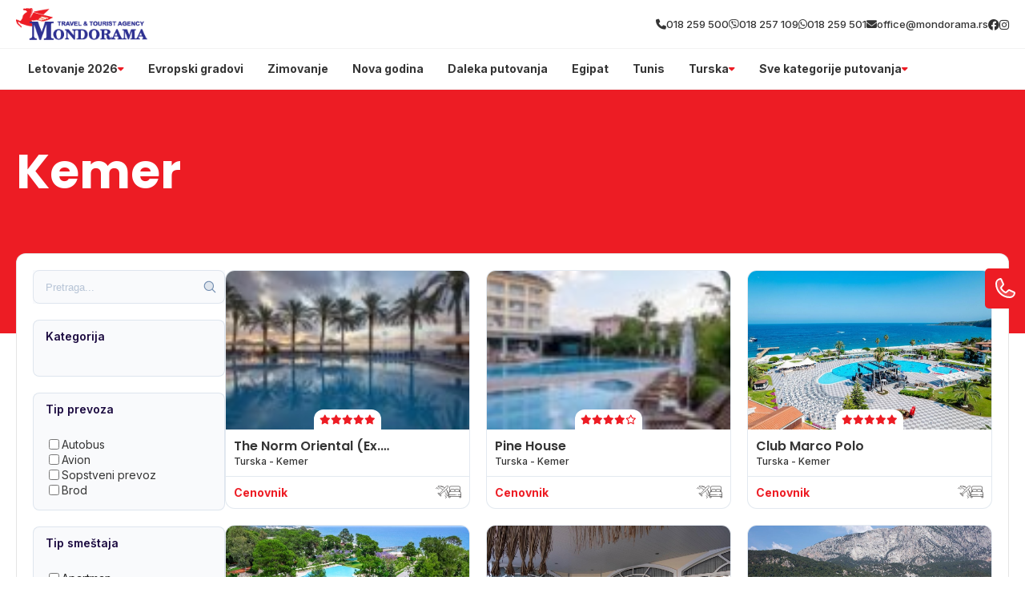

--- FILE ---
content_type: text/html; charset=UTF-8
request_url: https://mondorama.rs/kategorija/kemer
body_size: 31002
content:
<!DOCTYPE html>
<html lang="en">
    <head>
                        
        
        <!-- Preconnect -->
        <link rel="preconnect" href="https://global.divhunt.com">
        <link rel="preconnect" href="https://static.divhunt.com">
        <link rel="preconnect" href="https://divhunt-site.b-cdn.net">

        <!-- Settings -->
        <meta for="charset" charset="utf-8" />
        <meta for="referrer" name="referrer" content="origin" />
        <meta http-equiv="X-UA-Compatible" content="IE=edge,chrome=1">
        <meta name="viewport" content="width=device-width, initial-scale=1, minimum-scale=1, maximum-scale=5">

        <!-- Title -->
        <title>Kemer</title>
        <meta property="og:title" content="Kemer" />
        <meta name="twitter:title" content="Kemer" />

        <!-- Description  -->
        <meta name="description" content="" />
        <meta property="og:description" content="" />
        <meta name="twitter:description" content="" />

        <!-- Favicon  -->
        <link rel="icon" type="image/x-icon" href="https://global.divhunt.com/5219a15f77476efd108d0986f5c6f679_4370.png">
        <link rel="apple-touch-icon" href="https://global.divhunt.com/5219a15f77476efd108d0986f5c6f679_4370.png">

        <!-- Cover  -->
        <meta property="og:image" content="https://global.divhunt.com/a464273bfbf143167cc75da353b7bc9e_381357.jpeg" />
        <meta name="twitter:image" content="https://global.divhunt.com/a464273bfbf143167cc75da353b7bc9e_381357.jpeg">
        <meta property="og:image:width" content="1200" />
        <meta property="og:image:height" content="630" />

        <!-- URL -->
        <meta property="og:url" content="https://mondorama.rs/kategorija/kemer" />
        <link rel="canonical" href="https://mondorama.rs/kategorija/kemer">

        
        <!-- Site  -->
        <meta property="og:site_name" content="Mondorama" />
        <meta property="og:type" content="website" />
        <meta name="apple-mobile-web-app-title" content="Mondorama">

        <!-- Robots  -->
        <meta name="robots" content="index, follow">

        <!-- Language  -->
        <meta property="og:locale" content="en" />
        <meta http-equiv="content-language" content="en" />

        <!-- jQuery -->
        <script src="https://divhunt-site.b-cdn.net/jQuery.js"></script>

        <!-- Styles -->
                <link rel="stylesheet" href="https://divhunt-site.b-cdn.net/w/9103/168300/core.css">
        
        <!-- Schema -->
        
        
        <link href="https://fonts.googleapis.com/css2?family=Inter:wght@100;200;300;400;500;600;700;800;900&display=swap" rel="stylesheet"><link href="https://fonts.googleapis.com/css2?family=Poppins:ital,wght@0,100;0,200;0,300;0,400;0,500;0,600;0,700;0,800;0,900;1,100;1,200;1,300;1,400;1,500;1,600;1,700;1,800;1,900&display=swap" rel="stylesheet">        <link rel="stylesheet" href="https://dh-site.b-cdn.net/b/9103/54/visitor.css"><script class="dh-prerender-remove" src="https://dh-site.b-cdn.net/b/9103/54/visitor.js"></script>
        <!-- Scripts -->
                <script class="dh-prerender-remove" src="https://divhunt-site.b-cdn.net/w/9103/168300/core.js"></script>
                <script class="dh-prerender-remove" src="https://divhunt-site.b-cdn.net/w/9103/168300/2.js"></script>
            </head>

    <body>
                
        
        <div id="dh-website">
                    </div>

        <div id="dh-modal"><items for="md.modal" field="html"></items></div>
        <div id="dh-plugins"></div>

                
        
        <script class="dh-prerender-remove" id="divhunt-load">
                        mdVars.ItemsAdd({"id":"language","value":{"data":{"EN":{"name":"English","slug":"EN","default":true,"active":true}},"default":"EN","active":"EN","list":["EN"]}},{"id":"applications","value":["admin","builder","collections","creator","storage"]},{"id":"extensions","value":[]},{"id":"plugins","value":["Accordions","Font Awesome Icons","GSAP Animations","Hamburger Menu","Popup","Pretty Forms","Simple Scroll Animations","Swiper","Tabs"]},{"id":"collections","value":{"accommodations":[{"id":4174,"collection":717,"parent":null,"name":"Bez sme\u0161taja","slug":"bez-smestaja","seo":null,"client":2,"published":true,"updated":"2024-01-20 21:23:47.892035+00","created":"2023-11-26 13:10:59.128123+00","children":[],"oid":"5","icon":{"file":"https:\/\/global.divhunt.com\/9c9d8c8d3cfe4c5f950d97ae2e747d9b_36756.png","random":"https:\/\/global.divhunt.com\/9c9d8c8d3cfe4c5f950d97ae2e747d9b_36756.png","files":["https:\/\/global.divhunt.com\/9c9d8c8d3cfe4c5f950d97ae2e747d9b_36756.png"],"ids":["31719"]}},{"id":4173,"collection":717,"parent":null,"name":"Brod","slug":"brod","seo":null,"client":2,"published":true,"updated":"2024-01-20 21:23:21.288341+00","created":"2023-11-26 13:10:50.751396+00","children":[],"oid":"4","icon":{"file":"https:\/\/global.divhunt.com\/085d95826fa4f97c56378e6e1545163d_9162.png","random":"https:\/\/global.divhunt.com\/085d95826fa4f97c56378e6e1545163d_9162.png","files":["https:\/\/global.divhunt.com\/085d95826fa4f97c56378e6e1545163d_9162.png"],"ids":["31717"]}},{"id":4172,"collection":717,"parent":null,"name":"Hostel","slug":"hostel","seo":null,"client":2,"published":true,"updated":"2024-01-20 21:23:11.310306+00","created":"2023-11-26 13:10:35.758299+00","children":[],"oid":"3","icon":{"file":"https:\/\/global.divhunt.com\/085d95826fa4f97c56378e6e1545163d_9162.png","random":"https:\/\/global.divhunt.com\/085d95826fa4f97c56378e6e1545163d_9162.png","files":["https:\/\/global.divhunt.com\/085d95826fa4f97c56378e6e1545163d_9162.png"],"ids":["31717"]}},{"id":4171,"collection":717,"parent":null,"name":"Hotel","slug":"hotel","seo":null,"client":2,"published":true,"updated":"2024-02-17 00:16:39.642272+00","created":"2023-11-26 13:10:27.664793+00","children":[],"oid":"2","icon":{"file":"https:\/\/global.divhunt.com\/9626d4276102fa5ea7deff0e82e8405e_14891.png","random":"https:\/\/global.divhunt.com\/9626d4276102fa5ea7deff0e82e8405e_14891.png","files":["https:\/\/global.divhunt.com\/9626d4276102fa5ea7deff0e82e8405e_14891.png"],"ids":["49793"]}},{"id":4170,"collection":717,"parent":null,"name":"Apartman","slug":"apartman","seo":null,"client":2,"published":true,"updated":"2024-01-20 21:23:00.052156+00","created":"2023-11-26 13:10:14.64247+00","children":[],"oid":"1","icon":{"file":"https:\/\/global.divhunt.com\/f8576844f860e51b764cd353c9066a34_17919.png","random":"https:\/\/global.divhunt.com\/f8576844f860e51b764cd353c9066a34_17919.png","files":["https:\/\/global.divhunt.com\/f8576844f860e51b764cd353c9066a34_17919.png"],"ids":["31716"]}}],"menus":[{"id":45218,"order":25,"collection":813,"parent":null,"name":"Sve kategorije putovanja","slug":"sve-kategorije-putovanja","seo":null,"schedule":{"from":null,"to":null},"client":65,"published":true,"updated":"2025-09-26 11:31:09.439915+00","created":"2024-04-12 11:29:27.471335+00","children":[{"id":45219,"order":24,"collection":813,"parent":45218,"name":"Izaberi svoj tip putovanja","slug":"izaberi-svoj-tip-putovanja","seo":null,"schedule":{"from":null,"to":null},"client":65,"published":true,"updated":"2024-04-12 11:31:07.521659+00","created":"2024-04-12 11:29:43.540484+00","children":[{"id":45332,"order":5,"collection":813,"parent":45219,"name":"Dan primirja","slug":"dan-primirja","seo":null,"schedule":{"from":null,"to":null},"client":65,"published":true,"updated":"2024-04-12 20:05:23.202348+00","created":"2024-04-12 19:18:51.859932+00","children":[],"description":null,"group":null,"link":"\/kategorija\/dan-primirja","image":{"file":"https:\/\/global.divhunt.com\/49a4909c2b855a3f3cdfc2d91064f0e4_405390.jpeg","random":"https:\/\/global.divhunt.com\/49a4909c2b855a3f3cdfc2d91064f0e4_405390.jpeg","files":["https:\/\/global.divhunt.com\/49a4909c2b855a3f3cdfc2d91064f0e4_405390.jpeg"],"ids":["62721"]},"position":null,"mega-menu":false,"from":null,"to":null,"offers":[]},{"id":45331,"order":6,"collection":813,"parent":45219,"name":"Prvi Maj","slug":"prvi-maj","seo":null,"schedule":{"from":null,"to":null},"client":65,"published":true,"updated":"2024-04-12 20:05:10.901364+00","created":"2024-04-12 19:18:31.460934+00","children":[],"description":null,"group":null,"link":"\/kategorija\/prvi-maj-putovanja","image":{"file":"https:\/\/global.divhunt.com\/a6ad8206669808a5668bcb4d374594de_291646.jpeg","random":"https:\/\/global.divhunt.com\/a6ad8206669808a5668bcb4d374594de_291646.jpeg","files":["https:\/\/global.divhunt.com\/a6ad8206669808a5668bcb4d374594de_291646.jpeg"],"ids":["55693"]},"position":null,"mega-menu":false,"from":null,"to":null,"offers":[]},{"id":45330,"order":7,"collection":813,"parent":45219,"name":"Uskrs","slug":"uskrs","seo":null,"schedule":{"from":null,"to":null},"client":65,"published":true,"updated":"2024-04-12 20:05:00.288161+00","created":"2024-04-12 19:18:16.477037+00","children":[],"description":null,"group":null,"link":"\/kategorija\/uskrs","image":{"file":"https:\/\/global.divhunt.com\/0701728b74c38651c1ad237a742a561e_457207.jpeg","random":"https:\/\/global.divhunt.com\/0701728b74c38651c1ad237a742a561e_457207.jpeg","files":["https:\/\/global.divhunt.com\/0701728b74c38651c1ad237a742a561e_457207.jpeg"],"ids":["62720"]},"position":null,"mega-menu":false,"from":null,"to":null,"offers":[]},{"id":45329,"order":8,"collection":813,"parent":45219,"name":"Dan \u017eena - 8. mart","slug":"dan-zena-8-mart","seo":null,"schedule":{"from":null,"to":null},"client":65,"published":true,"updated":"2024-04-12 20:04:46.335983+00","created":"2024-04-12 19:17:52.30348+00","children":[],"description":null,"group":null,"link":"\/kategorija\/dan-zena-8-mart-putovanja","image":{"file":"https:\/\/global.divhunt.com\/78b7bf0311daeff2e9c99ba8700894a2_454940.jpeg","random":"https:\/\/global.divhunt.com\/78b7bf0311daeff2e9c99ba8700894a2_454940.jpeg","files":["https:\/\/global.divhunt.com\/78b7bf0311daeff2e9c99ba8700894a2_454940.jpeg"],"ids":["45463"]},"position":null,"mega-menu":false,"from":null,"to":null,"offers":[]},{"id":45328,"order":9,"collection":813,"parent":45219,"name":"Sretenje","slug":"sretenje","seo":null,"schedule":{"from":null,"to":null},"client":65,"published":true,"updated":"2024-04-12 20:04:35.180452+00","created":"2024-04-12 19:17:29.772184+00","children":[],"description":null,"group":null,"link":"\/kategorija\/sretenje","image":{"file":"https:\/\/global.divhunt.com\/30ba98a35af038910c839273aa16561a_339206.jpeg","random":"https:\/\/global.divhunt.com\/30ba98a35af038910c839273aa16561a_339206.jpeg","files":["https:\/\/global.divhunt.com\/30ba98a35af038910c839273aa16561a_339206.jpeg"],"ids":["62722"]},"position":null,"mega-menu":false,"from":null,"to":null,"offers":[]},{"id":45327,"order":10,"collection":813,"parent":45219,"name":"Nova godina","slug":"nova-godina","seo":null,"schedule":{"from":null,"to":null},"client":65,"published":true,"updated":"2024-04-12 20:04:25.907404+00","created":"2024-04-12 19:17:12.572238+00","children":[],"description":null,"group":null,"link":"\/kategorija\/nova-godina","image":{"file":"https:\/\/global.divhunt.com\/b5560a09be89502c367becb20dc8a671_337753.jpeg","random":"https:\/\/global.divhunt.com\/b5560a09be89502c367becb20dc8a671_337753.jpeg","files":["https:\/\/global.divhunt.com\/b5560a09be89502c367becb20dc8a671_337753.jpeg"],"ids":["62723"]},"position":null,"mega-menu":false,"from":null,"to":null,"offers":[]},{"id":45326,"order":11,"collection":813,"parent":45219,"name":"Srbija","slug":"srbija","seo":null,"schedule":{"from":null,"to":null},"client":65,"published":true,"updated":"2024-04-12 20:01:03.716123+00","created":"2024-04-12 19:16:42.060271+00","children":[],"description":null,"group":null,"link":"\/kategorija\/srbija","image":{"file":"https:\/\/global.divhunt.com\/60292dedad66df2b16928687290c38a5_416945.jpeg","random":"https:\/\/global.divhunt.com\/60292dedad66df2b16928687290c38a5_416945.jpeg","files":["https:\/\/global.divhunt.com\/60292dedad66df2b16928687290c38a5_416945.jpeg"],"ids":["62708"]},"position":null,"mega-menu":false,"from":null,"to":null,"offers":[]},{"id":45325,"order":12,"collection":813,"parent":45219,"name":"Izleti - Srbija","slug":"izleti-srbija","seo":null,"schedule":{"from":null,"to":null},"client":65,"published":true,"updated":"2024-04-12 20:00:49.927586+00","created":"2024-04-12 19:16:27.501987+00","children":[],"description":null,"group":null,"link":"\/kategorija\/izleti-srbija","image":{"file":"https:\/\/global.divhunt.com\/1c1653877e83f53f2fcba45abb310cf3_377776.jpeg","random":"https:\/\/global.divhunt.com\/1c1653877e83f53f2fcba45abb310cf3_377776.jpeg","files":["https:\/\/global.divhunt.com\/1c1653877e83f53f2fcba45abb310cf3_377776.jpeg"],"ids":["52476"]},"position":null,"mega-menu":false,"from":null,"to":null,"offers":[]},{"id":45324,"order":13,"collection":813,"parent":45219,"name":"Izleti - Evropa","slug":"izleti-evropa","seo":null,"schedule":{"from":null,"to":null},"client":65,"published":true,"updated":"2024-04-12 20:00:33.665786+00","created":"2024-04-12 19:16:09.399169+00","children":[],"description":null,"group":null,"link":"\/kategorija\/izleti-evropa","image":{"file":"https:\/\/global.divhunt.com\/00e3bb7c1f5d951f7db129f2ca3db8a1_314227.jpeg","random":"https:\/\/global.divhunt.com\/00e3bb7c1f5d951f7db129f2ca3db8a1_314227.jpeg","files":["https:\/\/global.divhunt.com\/00e3bb7c1f5d951f7db129f2ca3db8a1_314227.jpeg"],"ids":["62709"]},"position":null,"mega-menu":false,"from":null,"to":null,"offers":[]},{"id":45323,"order":14,"collection":813,"parent":45219,"name":"Last minute","slug":"last-minute","seo":null,"schedule":{"from":null,"to":null},"client":65,"published":true,"updated":"2024-04-12 20:00:19.212106+00","created":"2024-04-12 19:15:44.917421+00","children":[],"description":null,"group":null,"link":"\/kategorija\/last-minute","image":{"file":"https:\/\/global.divhunt.com\/2ff29705c01eca2d4532906c76636bbc_361944.jpeg","random":"https:\/\/global.divhunt.com\/2ff29705c01eca2d4532906c76636bbc_361944.jpeg","files":["https:\/\/global.divhunt.com\/2ff29705c01eca2d4532906c76636bbc_361944.jpeg"],"ids":["62710"]},"position":null,"mega-menu":false,"from":null,"to":null,"offers":[]},{"id":45322,"order":15,"collection":813,"parent":45219,"name":"First minute","slug":"first-minute","seo":null,"schedule":{"from":null,"to":null},"client":65,"published":true,"updated":"2024-04-12 20:00:08.079799+00","created":"2024-04-12 19:15:32.300584+00","children":[],"description":null,"group":null,"link":"\/kategorija\/first-minute","image":{"file":"https:\/\/global.divhunt.com\/fb4ba903841aec2cd3255bf748fe7e3d_279834.jpeg","random":"https:\/\/global.divhunt.com\/fb4ba903841aec2cd3255bf748fe7e3d_279834.jpeg","files":["https:\/\/global.divhunt.com\/fb4ba903841aec2cd3255bf748fe7e3d_279834.jpeg"],"ids":["62711"]},"position":null,"mega-menu":false,"from":null,"to":null,"offers":[]},{"id":45321,"order":16,"collection":813,"parent":45219,"name":"Pokloni\u010dka putovanja","slug":"poklonicka-putovanja","seo":null,"schedule":{"from":null,"to":null},"client":65,"published":true,"updated":"2024-04-12 19:15:18.99804+00","created":"2024-04-12 19:14:53.626671+00","children":[],"description":null,"group":null,"link":"\/kategorija\/poklonicka-putovanja","image":{"file":"https:\/\/global.divhunt.com\/4dc97f3b92d6cd601507f3a510c0a2d7_673722.jpeg","random":"https:\/\/global.divhunt.com\/4dc97f3b92d6cd601507f3a510c0a2d7_673722.jpeg","files":["https:\/\/global.divhunt.com\/4dc97f3b92d6cd601507f3a510c0a2d7_673722.jpeg"],"ids":["62701"]},"position":null,"mega-menu":false,"from":null,"to":null,"offers":[]},{"id":45320,"order":17,"collection":813,"parent":45219,"name":"Putovanja za mlade","slug":"putovanja-za-mlade","seo":null,"schedule":{"from":null,"to":null},"client":65,"published":true,"updated":"2024-04-12 19:13:43.851637+00","created":"2024-04-12 19:12:33.804953+00","children":[],"description":null,"group":null,"link":"\/kategorija\/putovanja-za-mlade","image":{"file":"https:\/\/global.divhunt.com\/fbc491ab1e69335550415d40434260d6_239776.jpeg","random":"https:\/\/global.divhunt.com\/fbc491ab1e69335550415d40434260d6_239776.jpeg","files":["https:\/\/global.divhunt.com\/fbc491ab1e69335550415d40434260d6_239776.jpeg"],"ids":["62700"]},"position":null,"mega-menu":false,"from":null,"to":null,"offers":[]},{"id":45319,"order":18,"collection":813,"parent":45219,"name":"Wellness","slug":"wellness","seo":null,"schedule":{"from":null,"to":null},"client":65,"published":true,"updated":"2024-04-12 19:12:10.334327+00","created":"2024-04-12 19:10:29.35915+00","children":[],"description":null,"group":null,"link":"\/kategorija\/wellness","image":{"file":"https:\/\/global.divhunt.com\/7b93e68639fef92e83c49e715b4ac979_320517.jpeg","random":"https:\/\/global.divhunt.com\/7b93e68639fef92e83c49e715b4ac979_320517.jpeg","files":["https:\/\/global.divhunt.com\/7b93e68639fef92e83c49e715b4ac979_320517.jpeg"],"ids":["55504"]},"position":null,"mega-menu":false,"from":null,"to":null,"offers":[]},{"id":45318,"order":19,"collection":813,"parent":45219,"name":"Krstarenja","slug":"krstarenja","seo":null,"schedule":{"from":null,"to":null},"client":65,"published":true,"updated":"2024-04-12 19:09:45.298184+00","created":"2024-04-12 19:09:26.085529+00","children":[],"description":null,"group":null,"link":"\/kategorija\/krstarenja","image":{"file":"https:\/\/global.divhunt.com\/2ae33f2a9e76beae6729962812dfad76_283521.jpeg","random":"https:\/\/global.divhunt.com\/2ae33f2a9e76beae6729962812dfad76_283521.jpeg","files":["https:\/\/global.divhunt.com\/2ae33f2a9e76beae6729962812dfad76_283521.jpeg"],"ids":["62699"]},"position":null,"mega-menu":false,"from":null,"to":null,"offers":[]},{"id":45317,"order":20,"collection":813,"parent":45219,"name":"Daleka putovanja","slug":"daleka-putovanja","seo":null,"schedule":{"from":null,"to":null},"client":65,"published":true,"updated":"2024-04-12 19:08:44.005387+00","created":"2024-04-12 19:07:38.845812+00","children":[],"description":null,"group":null,"link":"\/kategorija\/daleka-putovanja","image":{"file":"https:\/\/global.divhunt.com\/1272ec4e948a2928b014842c369cfeab_510159.jpeg","random":"https:\/\/global.divhunt.com\/1272ec4e948a2928b014842c369cfeab_510159.jpeg","files":["https:\/\/global.divhunt.com\/1272ec4e948a2928b014842c369cfeab_510159.jpeg"],"ids":["62698"]},"position":null,"mega-menu":false,"from":null,"to":null,"offers":[]},{"id":45316,"order":21,"collection":813,"parent":45219,"name":"Zimovanje","slug":"zimovanje","seo":null,"schedule":{"from":null,"to":null},"client":65,"published":true,"updated":"2024-04-12 19:07:24.333197+00","created":"2024-04-12 19:06:43.811407+00","children":[],"description":null,"group":null,"link":"\/kategorija\/zimovanje","image":{"file":"https:\/\/global.divhunt.com\/6fa52fb6bc4894632d65041187ac54ba_387476.jpeg","random":"https:\/\/global.divhunt.com\/6fa52fb6bc4894632d65041187ac54ba_387476.jpeg","files":["https:\/\/global.divhunt.com\/6fa52fb6bc4894632d65041187ac54ba_387476.jpeg"],"ids":["62697"]},"position":null,"mega-menu":false,"from":null,"to":null,"offers":[]},{"id":45315,"order":22,"collection":813,"parent":45219,"name":"Evropski gradovi","slug":"evropski-gradovi","seo":null,"schedule":{"from":null,"to":null},"client":65,"published":true,"updated":"2024-04-12 19:06:19.438957+00","created":"2024-04-12 19:05:18.294503+00","children":[],"description":null,"group":null,"link":"\/kategorija\/evropski-gradovi","image":{"file":"https:\/\/global.divhunt.com\/a16aafda78da50f34e0f6b8a77b93a8d_345055.jpeg","random":"https:\/\/global.divhunt.com\/a16aafda78da50f34e0f6b8a77b93a8d_345055.jpeg","files":["https:\/\/global.divhunt.com\/a16aafda78da50f34e0f6b8a77b93a8d_345055.jpeg"],"ids":["45565"]},"position":null,"mega-menu":false,"from":null,"to":null,"offers":[]},{"id":45221,"order":23,"collection":813,"parent":45219,"name":"Letovanje","slug":"letovanje","seo":null,"schedule":{"from":null,"to":null},"client":65,"published":true,"updated":"2024-04-12 19:05:11.180914+00","created":"2024-04-12 11:30:10.079571+00","children":[],"description":null,"group":null,"link":"\/kategorija\/letovanje","image":{"file":"https:\/\/global.divhunt.com\/024e2d2016d1e3757da4cacde3c5e64f_731677.jpeg","random":"https:\/\/global.divhunt.com\/024e2d2016d1e3757da4cacde3c5e64f_731677.jpeg","files":["https:\/\/global.divhunt.com\/024e2d2016d1e3757da4cacde3c5e64f_731677.jpeg"],"ids":["61931"]},"position":null,"mega-menu":false,"from":null,"to":null,"offers":[]}],"description":null,"group":null,"link":null,"image":{"file":null,"random":null,"files":[],"ids":[]},"position":null,"mega-menu":false,"from":null,"to":null,"offers":[]}],"description":null,"group":null,"link":null,"image":{"file":null,"random":null,"files":[],"ids":[]},"position":null,"mega-menu":false,"from":null,"to":null,"offers":[]},{"id":39637,"order":282,"collection":813,"parent":null,"name":"Turska","slug":"turska","seo":null,"schedule":{"from":null,"to":null},"client":65,"published":true,"updated":"2025-11-14 23:19:50.765873+00","created":"2024-02-11 22:47:39.436869+00","children":[{"id":40107,"order":49,"collection":813,"parent":39637,"name":"Ostalo","slug":"ostalo","seo":null,"schedule":{"from":null,"to":null},"client":65,"published":true,"updated":"2024-02-23 20:07:04.648599+00","created":"2024-02-23 20:03:27.351918+00","children":[{"id":40112,"order":44,"collection":813,"parent":40107,"name":"Krstarenje guletom","slug":"krstarenje-guletom","seo":null,"schedule":{"from":null,"to":null},"client":65,"published":true,"updated":"2024-02-23 20:05:48.037495+00","created":"2024-02-23 20:05:43.828031+00","children":[],"description":null,"group":null,"link":"\/kategorija\/krstarenje-guletom","image":{"file":null,"random":null,"files":[],"ids":[]},"position":null,"mega-menu":false,"from":null,"to":null,"offers":[]},{"id":40111,"order":45,"collection":813,"parent":40107,"name":"Oren","slug":"oren","seo":null,"schedule":{"from":null,"to":null},"client":65,"published":true,"updated":"2024-02-23 20:05:34.49208+00","created":"2024-02-23 20:05:30.911242+00","children":[],"description":null,"group":null,"link":"\/kategorija\/oren","image":{"file":null,"random":null,"files":[],"ids":[]},"position":null,"mega-menu":false,"from":null,"to":null,"offers":[]},{"id":40110,"order":46,"collection":813,"parent":40107,"name":"Ka\u0161 i Kalkan","slug":"kas-i-kalkan","seo":null,"schedule":{"from":null,"to":null},"client":65,"published":true,"updated":"2024-02-23 20:04:48.441672+00","created":"2024-02-23 20:04:44.687198+00","children":[],"description":null,"group":null,"link":"\/kategorija\/kas-i-kalkan","image":{"file":null,"random":null,"files":[],"ids":[]},"position":null,"mega-menu":false,"from":null,"to":null,"offers":[]},{"id":40109,"order":47,"collection":813,"parent":40107,"name":"Buyukcekmece","slug":"buyukcekmece","seo":null,"schedule":{"from":null,"to":null},"client":65,"published":true,"updated":"2024-02-23 20:04:18.334753+00","created":"2024-02-23 20:04:07.798776+00","children":[],"description":null,"group":null,"link":"\/kategorija\/buyukcekmece","image":{"file":null,"random":null,"files":[],"ids":[]},"position":null,"mega-menu":false,"from":null,"to":null,"offers":[]},{"id":40108,"order":48,"collection":813,"parent":40107,"name":"Kumburgaz","slug":"kumburgaz","seo":null,"schedule":{"from":null,"to":null},"client":65,"published":true,"updated":"2024-02-23 20:03:52.915474+00","created":"2024-02-23 20:03:48.616405+00","children":[],"description":null,"group":null,"link":"\/kategorija\/kumburgaz","image":{"file":null,"random":null,"files":[],"ids":[]},"position":null,"mega-menu":false,"from":null,"to":null,"offers":[]}],"description":null,"group":null,"link":null,"image":{"file":null,"random":null,"files":[],"ids":[]},"position":null,"mega-menu":false,"from":null,"to":null,"offers":[]},{"id":40093,"order":63,"collection":813,"parent":39637,"name":"Egejska regija","slug":"egejska-regija","seo":null,"schedule":{"from":null,"to":null},"client":65,"published":true,"updated":"2024-02-23 19:55:30.965895+00","created":"2024-02-23 19:55:24.311751+00","children":[{"id":40106,"order":50,"collection":813,"parent":40093,"name":"Sarimsakli","slug":"sarimsakli","seo":null,"schedule":{"from":null,"to":null},"client":65,"published":true,"updated":"2024-02-23 20:01:22.891743+00","created":"2024-02-23 20:01:19.289484+00","children":[],"description":null,"group":null,"link":"\/kategorija\/sarimsakli","image":{"file":null,"random":null,"files":[],"ids":[]},"position":null,"mega-menu":false,"from":null,"to":null,"offers":[]},{"id":40105,"order":51,"collection":813,"parent":40093,"name":"\u010ce\u0161me i Ala\u010dati","slug":"cesme-i-alacati","seo":null,"schedule":{"from":null,"to":null},"client":65,"published":true,"updated":"2024-02-23 20:01:15.029091+00","created":"2024-02-23 19:58:46.457176+00","children":[],"description":null,"group":null,"link":"\/kategorija\/cesme-alacati-turska","image":{"file":null,"random":null,"files":[],"ids":[]},"position":null,"mega-menu":false,"from":null,"to":null,"offers":[]},{"id":40104,"order":52,"collection":813,"parent":40093,"name":"Didim","slug":"didim","seo":null,"schedule":{"from":null,"to":null},"client":65,"published":true,"updated":"2024-02-23 20:00:12.034639+00","created":"2024-02-23 19:58:32.036598+00","children":[],"description":null,"group":null,"link":"\/kategorija\/didim","image":{"file":null,"random":null,"files":[],"ids":[]},"position":null,"mega-menu":false,"from":null,"to":null,"offers":[]},{"id":40103,"order":53,"collection":813,"parent":40093,"name":"Fetije","slug":"fetije","seo":null,"schedule":{"from":null,"to":null},"client":65,"published":true,"updated":"2024-02-23 19:59:59.275735+00","created":"2024-02-23 19:58:28.846736+00","children":[],"description":null,"group":null,"link":"\/kategorija\/fetije","image":{"file":null,"random":null,"files":[],"ids":[]},"position":null,"mega-menu":false,"from":null,"to":null,"offers":[]},{"id":40102,"order":54,"collection":813,"parent":40093,"name":"Izmir","slug":"izmir","seo":null,"schedule":{"from":null,"to":null},"client":65,"published":true,"updated":"2024-02-23 20:00:03.070068+00","created":"2024-02-23 19:58:25.547904+00","children":[],"description":null,"group":null,"link":"\/kategorija\/izmir","image":{"file":null,"random":null,"files":[],"ids":[]},"position":null,"mega-menu":false,"from":null,"to":null,"offers":[]},{"id":40101,"order":55,"collection":813,"parent":40093,"name":"Marmaris","slug":"marmaris","seo":null,"schedule":{"from":null,"to":null},"client":65,"published":true,"updated":"2024-02-23 19:59:41.362096+00","created":"2024-02-23 19:58:09.720705+00","children":[],"description":null,"group":null,"link":"\/kategorija\/marmaris","image":{"file":null,"random":null,"files":[],"ids":[]},"position":null,"mega-menu":false,"from":null,"to":null,"offers":[]},{"id":40100,"order":56,"collection":813,"parent":40093,"name":"Ku\u0161adasi","slug":"kusadasi","seo":null,"schedule":{"from":null,"to":null},"client":65,"published":true,"updated":"2024-02-23 19:59:20.087417+00","created":"2024-02-23 19:58:05.918003+00","children":[],"description":null,"group":null,"link":"\/kategorija\/kusadasi","image":{"file":null,"random":null,"files":[],"ids":[]},"position":null,"mega-menu":false,"from":null,"to":null,"offers":[]},{"id":40099,"order":57,"collection":813,"parent":40093,"name":"Bodrum","slug":"bodrum","seo":null,"schedule":{"from":null,"to":null},"client":65,"published":true,"updated":"2024-02-23 19:59:33.738606+00","created":"2024-02-23 19:57:59.691543+00","children":[],"description":null,"group":null,"link":"\/kategorija\/bodrum","image":{"file":null,"random":null,"files":[],"ids":[]},"position":null,"mega-menu":false,"from":null,"to":null,"offers":[]}],"description":null,"group":null,"link":null,"image":{"file":null,"random":null,"files":[],"ids":[]},"position":null,"mega-menu":false,"from":null,"to":null,"offers":[]},{"id":40092,"order":64,"collection":813,"parent":39637,"name":"Antalijska regija","slug":"antalijska-regija","seo":null,"schedule":{"from":null,"to":null},"client":65,"published":true,"updated":"2024-02-23 19:55:28.568643+00","created":"2024-02-23 19:55:19.225318+00","children":[{"id":40098,"order":58,"collection":813,"parent":40092,"name":"Side","slug":"side","seo":null,"schedule":{"from":null,"to":null},"client":65,"published":true,"updated":"2024-02-23 19:57:04.433846+00","created":"2024-02-23 19:56:27.775+00","children":[],"description":null,"group":null,"link":"\/kategorija\/side","image":{"file":null,"random":null,"files":[],"ids":[]},"position":null,"mega-menu":false,"from":null,"to":null,"offers":[]},{"id":40097,"order":59,"collection":813,"parent":40092,"name":"Belek","slug":"belek","seo":null,"schedule":{"from":null,"to":null},"client":65,"published":true,"updated":"2024-02-23 19:56:59.058989+00","created":"2024-02-23 19:56:17.099781+00","children":[],"description":null,"group":null,"link":"\/kategorija\/belek","image":{"file":null,"random":null,"files":[],"ids":[]},"position":null,"mega-menu":false,"from":null,"to":null,"offers":[]},{"id":40096,"order":60,"collection":813,"parent":40092,"name":"Kemer","slug":"kemer","seo":null,"schedule":{"from":null,"to":null},"client":65,"published":true,"updated":"2024-02-23 19:56:53.506873+00","created":"2024-02-23 19:56:13.85804+00","children":[],"description":null,"group":null,"link":"\/kategorija\/kemer","image":{"file":null,"random":null,"files":[],"ids":[]},"position":null,"mega-menu":false,"from":null,"to":null,"offers":[]},{"id":40095,"order":61,"collection":813,"parent":40092,"name":"Antalija","slug":"antalija","seo":null,"schedule":{"from":null,"to":null},"client":65,"published":true,"updated":"2024-02-23 19:56:46.912869+00","created":"2024-02-23 19:56:04.970868+00","children":[],"description":null,"group":null,"link":"\/kategorija\/antalija","image":{"file":null,"random":null,"files":[],"ids":[]},"position":null,"mega-menu":false,"from":null,"to":null,"offers":[]},{"id":40094,"order":62,"collection":813,"parent":40092,"name":"Alanja","slug":"alanja","seo":null,"schedule":{"from":null,"to":null},"client":65,"published":true,"updated":"2024-02-23 19:56:41.349168+00","created":"2024-02-23 19:56:01.364885+00","children":[],"description":null,"group":null,"link":"\/kategorija\/alanja","image":{"file":null,"random":null,"files":[],"ids":[]},"position":null,"mega-menu":false,"from":null,"to":null,"offers":[]}],"description":null,"group":null,"link":null,"image":{"file":null,"random":null,"files":[],"ids":[]},"position":null,"mega-menu":false,"from":null,"to":null,"offers":[]}],"description":null,"group":null,"link":"\/kategorija\/turska-letovanje","image":{"file":null,"random":null,"files":[],"ids":[]},"position":null,"mega-menu":false,"from":null,"to":null,"offers":[]},{"id":39642,"order":283,"collection":813,"parent":null,"name":"Tunis","slug":"tunis","seo":null,"schedule":{"from":null,"to":null},"client":65,"published":true,"updated":"2025-11-14 23:19:50.770512+00","created":"2024-02-11 22:48:33.58181+00","children":[],"description":null,"group":null,"link":"\/kategorija\/tunis-letovanje","image":{"file":null,"random":null,"files":[],"ids":[]},"position":null,"mega-menu":false,"from":null,"to":null,"offers":[]},{"id":39638,"order":284,"collection":813,"parent":null,"name":"Egipat","slug":"egipat","seo":null,"schedule":{"from":null,"to":null},"client":65,"published":true,"updated":"2025-11-14 23:19:50.76826+00","created":"2024-02-11 22:47:49.830042+00","children":[],"description":null,"group":null,"link":"\/kategorija\/egipat","image":{"file":null,"random":null,"files":[],"ids":[]},"position":null,"mega-menu":false,"from":null,"to":null,"offers":[]},{"id":39647,"order":285,"collection":813,"parent":null,"name":"Daleka putovanja","slug":"daleka-putovanja","seo":null,"schedule":{"from":null,"to":null},"client":65,"published":true,"updated":"2025-11-14 23:19:50.774529+00","created":"2024-02-11 22:50:17.70662+00","children":[],"description":null,"group":null,"link":"\/kategorija\/daleka-putovanja","image":{"file":null,"random":null,"files":[],"ids":[]},"position":null,"mega-menu":false,"from":null,"to":null,"offers":[]},{"id":79223,"order":286,"collection":813,"parent":null,"name":"Nova godina","slug":"nova-godina-1","seo":null,"schedule":{"from":null,"to":null},"client":65,"published":true,"updated":"2025-11-14 23:19:50.782144+00","created":"2024-09-29 11:25:39.595997+00","children":[],"description":null,"group":null,"link":"\/kategorija\/nova-godina","image":{"file":null,"random":null,"files":[],"ids":[]},"position":null,"mega-menu":false,"from":null,"to":null,"offers":[]},{"id":79224,"order":287,"collection":813,"parent":null,"name":"Zimovanje","slug":"zimovanje-1","seo":null,"schedule":{"from":null,"to":null},"client":65,"published":true,"updated":"2025-11-14 23:19:50.785058+00","created":"2024-09-29 11:26:14.212011+00","children":[],"description":null,"group":null,"link":"\/kategorija\/zimovanje","image":{"file":null,"random":null,"files":[],"ids":[]},"position":null,"mega-menu":false,"from":null,"to":null,"offers":[]},{"id":39646,"order":288,"collection":813,"parent":null,"name":"Evropski gradovi","slug":"evropski-gradovi","seo":null,"schedule":{"from":null,"to":null},"client":65,"published":true,"updated":"2025-11-14 23:19:50.772446+00","created":"2024-02-11 22:50:03.550461+00","children":[],"description":null,"group":null,"link":"\/kategorija\/evropski-gradovi","image":{"file":null,"random":null,"files":[],"ids":[]},"position":null,"mega-menu":false,"from":null,"to":null,"offers":[]},{"id":5488,"order":289,"collection":813,"parent":null,"name":"Letovanje 2026","slug":"letovanje","seo":null,"schedule":{"from":null,"to":null},"client":65,"published":true,"updated":"2025-11-14 23:20:26.181825+00","created":"2023-12-22 22:02:25.130238+00","children":[{"id":5688,"order":90,"collection":813,"parent":5488,"name":"Slovenija","slug":"slovenija","seo":null,"schedule":{"from":null,"to":null},"client":65,"published":true,"updated":"2024-04-24 23:21:02.809497+00","created":"2023-12-23 20:05:12.549931+00","children":[{"id":47055,"order":2,"collection":813,"parent":5688,"name":"POGLEDAJ SVE PONUDE ZA SLOVENIJU","slug":"pogledaj-sve-ponude-za-sloveniju","seo":null,"schedule":{"from":null,"to":null},"client":65,"published":true,"updated":"2024-04-24 23:21:07.307452+00","created":"2024-04-24 23:20:58.102307+00","children":[],"description":null,"group":null,"link":"\/kategorija\/slovenija-letovanje","image":{"file":null,"random":null,"files":[],"ids":[]},"position":null,"mega-menu":false,"from":null,"to":null,"offers":[]}],"description":null,"group":null,"link":"\/kategorija\/slovenija-letovanje","image":{"file":null,"random":null,"files":[],"ids":[]},"position":null,"mega-menu":false,"from":null,"to":null,"offers":[]},{"id":5687,"order":91,"collection":813,"parent":5488,"name":"Hrvatska","slug":"hrvatska","seo":null,"schedule":{"from":null,"to":null},"client":65,"published":true,"updated":"2024-04-24 23:19:09.964648+00","created":"2023-12-23 20:05:09.189659+00","children":[{"id":47054,"order":3,"collection":813,"parent":5687,"name":"POGLEDAJ SVE PONUDE ZA HRVATSKU","slug":"pogledaj-sve-ponude-za-hrvatsku","seo":null,"schedule":{"from":null,"to":null},"client":65,"published":true,"updated":"2024-04-24 23:18:06.900004+00","created":"2024-04-24 23:17:57.425626+00","children":[],"description":null,"group":null,"link":"\/kategorija\/hrvatska-letovanje","image":{"file":null,"random":null,"files":[],"ids":[]},"position":null,"mega-menu":false,"from":null,"to":null,"offers":[]}],"description":null,"group":null,"link":"\/kategorija\/hrvatska-letovanje","image":{"file":null,"random":null,"files":[],"ids":[]},"position":null,"mega-menu":false,"from":null,"to":null,"offers":[]},{"id":5686,"order":92,"collection":813,"parent":5488,"name":"Malta","slug":"malta","seo":null,"schedule":{"from":null,"to":null},"client":65,"published":true,"updated":"2024-04-24 23:17:08.919534+00","created":"2023-12-23 20:05:04.175908+00","children":[{"id":47053,"order":4,"collection":813,"parent":5686,"name":"POGLEDAJ SVE PONUDE ZA MALTU","slug":"pogledaj-sve-ponude-za-maltu","seo":null,"schedule":{"from":null,"to":null},"client":65,"published":true,"updated":"2024-04-24 23:16:53.879078+00","created":"2024-04-24 23:14:50.174705+00","children":[],"description":null,"group":null,"link":"\/kategorija\/malta-letovanje","image":{"file":null,"random":null,"files":[],"ids":[]},"position":null,"mega-menu":false,"from":null,"to":null,"offers":[]}],"description":null,"group":null,"link":"\/kategorija\/malta-letovanje","image":{"file":null,"random":null,"files":[],"ids":[]},"position":null,"mega-menu":false,"from":null,"to":null,"offers":[]},{"id":5685,"order":93,"collection":813,"parent":5488,"name":"Italija","slug":"italija","seo":null,"schedule":{"from":null,"to":null},"client":65,"published":true,"updated":"2024-02-09 15:04:05.890139+00","created":"2023-12-23 20:04:47.419028+00","children":[{"id":5715,"order":66,"collection":813,"parent":5685,"name":"Kapri","slug":"kapri","seo":null,"schedule":{"from":null,"to":null},"client":65,"published":true,"updated":"2024-02-26 16:39:43.095932+00","created":"2023-12-23 20:39:20.893442+00","children":[],"description":null,"group":null,"link":"\/kategorija\/kapri","image":{"file":null,"random":null,"files":[],"ids":[]},"position":null,"mega-menu":false,"from":null,"to":null,"offers":[]},{"id":5714,"order":67,"collection":813,"parent":5685,"name":"Sorento","slug":"sorento","seo":null,"schedule":{"from":null,"to":null},"client":65,"published":true,"updated":"2024-02-26 16:39:35.256191+00","created":"2023-12-23 20:39:17.591287+00","children":[],"description":null,"group":null,"link":"\/kategorija\/sorento","image":{"file":null,"random":null,"files":[],"ids":[]},"position":null,"mega-menu":false,"from":null,"to":null,"offers":[]},{"id":5713,"order":68,"collection":813,"parent":5685,"name":"Rimini","slug":"rimini","seo":null,"schedule":{"from":null,"to":null},"client":65,"published":true,"updated":"2024-02-26 16:39:28.854384+00","created":"2023-12-23 20:39:12.840736+00","children":[],"description":null,"group":null,"link":"\/kategorija\/rimini","image":{"file":null,"random":null,"files":[],"ids":[]},"position":null,"mega-menu":false,"from":null,"to":null,"offers":[]},{"id":5712,"order":69,"collection":813,"parent":5685,"name":"Lido di Jesolo","slug":"lido-di-jesolo","seo":null,"schedule":{"from":null,"to":null},"client":65,"published":true,"updated":"2024-02-26 16:39:19.708562+00","created":"2023-12-23 20:39:05.583091+00","children":[],"description":null,"group":null,"link":"\/kategorija\/lido-di-jesolo","image":{"file":null,"random":null,"files":[],"ids":[]},"position":null,"mega-menu":false,"from":null,"to":null,"offers":[]},{"id":5711,"order":70,"collection":813,"parent":5685,"name":"Ligurija","slug":"ligurija","seo":null,"schedule":{"from":null,"to":null},"client":65,"published":true,"updated":"2024-02-26 16:39:09.594155+00","created":"2023-12-23 20:39:00.757427+00","children":[],"description":null,"group":null,"link":"\/kategorija\/ligurija","image":{"file":null,"random":null,"files":[],"ids":[]},"position":null,"mega-menu":false,"from":null,"to":null,"offers":[]},{"id":5710,"order":71,"collection":813,"parent":5685,"name":"Sardinija","slug":"sardinija","seo":null,"schedule":{"from":null,"to":null},"client":65,"published":true,"updated":"2024-02-26 16:38:58.206148+00","created":"2023-12-23 20:38:52.092817+00","children":[],"description":null,"group":null,"link":"\/kategorija\/sardinija","image":{"file":null,"random":null,"files":[],"ids":[]},"position":null,"mega-menu":false,"from":null,"to":null,"offers":[]},{"id":5709,"order":72,"collection":813,"parent":5685,"name":"Kalabrija","slug":"kalabrija","seo":null,"schedule":{"from":null,"to":null},"client":65,"published":true,"updated":"2024-02-26 16:38:50.772527+00","created":"2023-12-23 20:38:48.140293+00","children":[],"description":null,"group":null,"link":"\/kategorija\/kalabrija","image":{"file":null,"random":null,"files":[],"ids":[]},"position":null,"mega-menu":false,"from":null,"to":null,"offers":[]},{"id":5708,"order":73,"collection":813,"parent":5685,"name":"Sicilija","slug":"sicilija","seo":null,"schedule":{"from":null,"to":null},"client":65,"published":true,"updated":"2024-02-26 16:38:43.191989+00","created":"2023-12-23 20:38:44.102482+00","children":[],"description":null,"group":null,"link":"\/kategorija\/sicilija","image":{"file":null,"random":null,"files":[],"ids":[]},"position":null,"mega-menu":false,"from":null,"to":null,"offers":[]}],"description":null,"group":null,"link":null,"image":{"file":null,"random":null,"files":[],"ids":[]},"position":null,"mega-menu":false,"from":null,"to":null,"offers":[]},{"id":5684,"order":94,"collection":813,"parent":5488,"name":"\u0160panija","slug":"spanija","seo":null,"schedule":{"from":null,"to":null},"client":65,"published":true,"updated":"2024-02-09 15:04:02.812483+00","created":"2023-12-23 20:04:44.029558+00","children":[{"id":5707,"order":74,"collection":813,"parent":5684,"name":"Kanarska ostrva","slug":"kanarska-ostrva","seo":null,"schedule":{"from":null,"to":null},"client":65,"published":true,"updated":"2024-02-26 16:38:06.560809+00","created":"2023-12-23 20:38:15.644186+00","children":[],"description":null,"group":null,"link":"\/kategorija\/kanarska-ostrva","image":{"file":null,"random":null,"files":[],"ids":[]},"position":null,"mega-menu":false,"from":null,"to":null,"offers":[]},{"id":5706,"order":75,"collection":813,"parent":5684,"name":"Kosta del Sol","slug":"kosta-del-sol","seo":null,"schedule":{"from":null,"to":null},"client":65,"published":true,"updated":"2024-02-26 16:38:14.137198+00","created":"2023-12-23 20:38:10.309019+00","children":[],"description":null,"group":null,"link":"\/kategorija\/kosta-del-sol","image":{"file":null,"random":null,"files":[],"ids":[]},"position":null,"mega-menu":false,"from":null,"to":null,"offers":[]},{"id":5705,"order":76,"collection":813,"parent":5684,"name":"Kosta Dorada","slug":"kosta-dorada","seo":null,"schedule":{"from":null,"to":null},"client":65,"published":true,"updated":"2024-02-26 16:37:50.830716+00","created":"2023-12-23 20:38:01.005617+00","children":[],"description":null,"group":null,"link":"\/kategorija\/kosta-dorada","image":{"file":null,"random":null,"files":[],"ids":[]},"position":null,"mega-menu":false,"from":null,"to":null,"offers":[]},{"id":5704,"order":77,"collection":813,"parent":5684,"name":"Kosta Brava","slug":"kosta-brava","seo":null,"schedule":{"from":null,"to":null},"client":65,"published":true,"updated":"2024-02-26 16:37:43.743385+00","created":"2023-12-23 20:37:56.884014+00","children":[],"description":null,"group":null,"link":"\/kategorija\/kosta-brava","image":{"file":null,"random":null,"files":[],"ids":[]},"position":null,"mega-menu":false,"from":null,"to":null,"offers":[]},{"id":5703,"order":78,"collection":813,"parent":5684,"name":"Majorka","slug":"majorka","seo":null,"schedule":{"from":null,"to":null},"client":65,"published":true,"updated":"2024-02-26 16:37:33.645122+00","created":"2023-12-23 20:37:52.968599+00","children":[],"description":null,"group":null,"link":"\/kategorija\/majorka","image":{"file":null,"random":null,"files":[],"ids":[]},"position":null,"mega-menu":false,"from":null,"to":null,"offers":[]}],"description":null,"group":null,"link":null,"image":{"file":null,"random":null,"files":[],"ids":[]},"position":null,"mega-menu":false,"from":null,"to":null,"offers":[]},{"id":5683,"order":95,"collection":813,"parent":5488,"name":"Albanija","slug":"albanija","seo":null,"schedule":{"from":null,"to":null},"client":65,"published":true,"updated":"2024-02-09 15:03:54.890471+00","created":"2023-12-23 20:02:36.088174+00","children":[{"id":5702,"order":79,"collection":813,"parent":5683,"name":"Valona","slug":"valona","seo":null,"schedule":{"from":null,"to":null},"client":65,"published":true,"updated":"2024-02-26 16:36:45.972231+00","created":"2023-12-23 20:37:22.197674+00","children":[],"description":null,"group":null,"link":"\/kategorija\/valona-albanija-letovanje","image":{"file":null,"random":null,"files":[],"ids":[]},"position":null,"mega-menu":false,"from":null,"to":null,"offers":[]},{"id":5701,"order":80,"collection":813,"parent":5683,"name":"Ksamil","slug":"ksamil","seo":null,"schedule":{"from":null,"to":null},"client":65,"published":true,"updated":"2024-02-26 16:36:33.050446+00","created":"2023-12-23 20:37:18.114944+00","children":[],"description":null,"group":null,"link":"\/kategorija\/ksamil-albanija-letovanje","image":{"file":null,"random":null,"files":[],"ids":[]},"position":null,"mega-menu":false,"from":null,"to":null,"offers":[]},{"id":5700,"order":81,"collection":813,"parent":5683,"name":"Saranda","slug":"saranda","seo":null,"schedule":{"from":null,"to":null},"client":65,"published":true,"updated":"2024-02-26 16:36:29.108753+00","created":"2023-12-23 20:37:14.322725+00","children":[],"description":null,"group":null,"link":"\/kategorija\/saranda-letovanje-albanija","image":{"file":null,"random":null,"files":[],"ids":[]},"position":null,"mega-menu":false,"from":null,"to":null,"offers":[]},{"id":5699,"order":82,"collection":813,"parent":5683,"name":"Dra\u010d","slug":"drac","seo":null,"schedule":{"from":null,"to":null},"client":65,"published":true,"updated":"2024-02-26 16:36:14.097336+00","created":"2023-12-23 20:37:10.859025+00","children":[],"description":null,"group":null,"link":"\/kategorija\/drac-letovanje-albanija","image":{"file":null,"random":null,"files":[],"ids":[]},"position":null,"mega-menu":false,"from":null,"to":null,"offers":[]}],"description":null,"group":null,"link":null,"image":{"file":null,"random":null,"files":[],"ids":[]},"position":null,"mega-menu":false,"from":null,"to":null,"offers":[]},{"id":5682,"order":96,"collection":813,"parent":5488,"name":"Kipar","slug":"kipar","seo":null,"schedule":{"from":null,"to":null},"client":65,"published":true,"updated":"2024-02-09 15:03:45.794546+00","created":"2023-12-23 20:02:31.254532+00","children":[{"id":5698,"order":83,"collection":813,"parent":5682,"name":"Aja Napa","slug":"aja-napa","seo":null,"schedule":{"from":null,"to":null},"client":65,"published":true,"updated":"2024-02-26 16:35:10.859001+00","created":"2023-12-23 20:36:49.585095+00","children":[],"description":null,"group":null,"link":"\/kategorija\/aja-napa","image":{"file":null,"random":null,"files":[],"ids":[]},"position":null,"mega-menu":false,"from":null,"to":null,"offers":[]},{"id":5697,"order":84,"collection":813,"parent":5682,"name":"Pafos","slug":"pafos","seo":null,"schedule":{"from":null,"to":null},"client":65,"published":true,"updated":"2024-02-26 16:35:19.550801+00","created":"2023-12-23 20:36:46.256733+00","children":[],"description":null,"group":null,"link":"\/kategorija\/pafos","image":{"file":null,"random":null,"files":[],"ids":[]},"position":null,"mega-menu":false,"from":null,"to":null,"offers":[]},{"id":5696,"order":85,"collection":813,"parent":5682,"name":"Protaras","slug":"protaras","seo":null,"schedule":{"from":null,"to":null},"client":65,"published":true,"updated":"2024-02-26 16:35:32.599244+00","created":"2023-12-23 20:36:34.9933+00","children":[],"description":null,"group":null,"link":"\/kategorija\/protaras","image":{"file":null,"random":null,"files":[],"ids":[]},"position":null,"mega-menu":false,"from":null,"to":null,"offers":[]},{"id":5695,"order":86,"collection":813,"parent":5682,"name":"Kirenija","slug":"kirenija","seo":null,"schedule":{"from":null,"to":null},"client":65,"published":true,"updated":"2024-02-26 16:34:52.486735+00","created":"2023-12-23 20:36:31.393311+00","children":[],"description":null,"group":null,"link":"\/kategorija\/kirenija","image":{"file":null,"random":null,"files":[],"ids":[]},"position":null,"mega-menu":false,"from":null,"to":null,"offers":[]},{"id":5694,"order":87,"collection":813,"parent":5682,"name":"Famagusta","slug":"famagusta","seo":null,"schedule":{"from":null,"to":null},"client":65,"published":true,"updated":"2024-02-26 16:34:42.363196+00","created":"2023-12-23 20:36:19.160941+00","children":[],"description":null,"group":null,"link":"\/kategorija\/famagusta","image":{"file":null,"random":null,"files":[],"ids":[]},"position":null,"mega-menu":false,"from":null,"to":null,"offers":[]},{"id":5693,"order":88,"collection":813,"parent":5682,"name":"Limasol","slug":"limasol","seo":null,"schedule":{"from":null,"to":null},"client":65,"published":true,"updated":"2024-02-26 16:34:34.197425+00","created":"2023-12-23 20:36:15.126019+00","children":[],"description":null,"group":null,"link":"\/kategorija\/limasol","image":{"file":null,"random":null,"files":[],"ids":[]},"position":null,"mega-menu":false,"from":null,"to":null,"offers":[]},{"id":5692,"order":89,"collection":813,"parent":5682,"name":"Larnaka","slug":"larnaka","seo":null,"schedule":{"from":null,"to":null},"client":65,"published":true,"updated":"2024-02-26 16:34:20.092768+00","created":"2023-12-23 20:36:10.40697+00","children":[],"description":null,"group":null,"link":"\/kategorija\/larnaka","image":{"file":null,"random":null,"files":[],"ids":[]},"position":null,"mega-menu":false,"from":null,"to":null,"offers":[]}],"description":null,"group":null,"link":null,"image":{"file":null,"random":null,"files":[],"ids":[]},"position":null,"mega-menu":false,"from":null,"to":null,"offers":[]},{"id":5668,"order":110,"collection":813,"parent":5488,"name":"Bugarska","slug":"bugarska","seo":null,"schedule":{"from":null,"to":null},"client":65,"published":true,"updated":"2024-05-29 11:22:26.486831+00","created":"2023-12-23 19:59:32.393733+00","children":[{"id":5681,"order":97,"collection":813,"parent":5668,"name":"\u010cernomorec","slug":"cernomorec","seo":null,"schedule":{"from":null,"to":null},"client":65,"published":true,"updated":"2024-05-29 11:24:32.125955+00","created":"2023-12-23 20:01:16.183741+00","children":[],"description":null,"group":null,"link":"\/kategorija\/cernomorec","image":{"file":null,"random":null,"files":[],"ids":[]},"position":null,"mega-menu":false,"from":null,"to":null,"offers":[]},{"id":5680,"order":98,"collection":813,"parent":5668,"name":"Obzor","slug":"obzor","seo":null,"schedule":{"from":null,"to":null},"client":65,"published":true,"updated":"2024-05-29 11:24:21.922048+00","created":"2023-12-23 20:01:11.099804+00","children":[],"description":null,"group":null,"link":"\/kategorija\/obzor","image":{"file":null,"random":null,"files":[],"ids":[]},"position":null,"mega-menu":false,"from":null,"to":null,"offers":[]},{"id":5679,"order":99,"collection":813,"parent":5668,"name":"Sozopol","slug":"sozopol","seo":null,"schedule":{"from":null,"to":null},"client":65,"published":true,"updated":"2024-05-29 11:24:14.584261+00","created":"2023-12-23 20:01:03.191843+00","children":[],"description":null,"group":null,"link":"\/kategorija\/sozopol","image":{"file":null,"random":null,"files":[],"ids":[]},"position":null,"mega-menu":false,"from":null,"to":null,"offers":[]},{"id":5678,"order":100,"collection":813,"parent":5668,"name":"Primorsko","slug":"primorsko","seo":null,"schedule":{"from":null,"to":null},"client":65,"published":true,"updated":"2024-05-29 11:24:08.158883+00","created":"2023-12-23 20:00:58.68567+00","children":[],"description":null,"group":null,"link":"\/kategorija\/primorsko","image":{"file":null,"random":null,"files":[],"ids":[]},"position":null,"mega-menu":false,"from":null,"to":null,"offers":[]},{"id":5677,"order":101,"collection":813,"parent":5668,"name":"Pomorie","slug":"pomorie","seo":null,"schedule":{"from":null,"to":null},"client":65,"published":true,"updated":"2024-05-29 11:23:59.539591+00","created":"2023-12-23 20:00:51.046366+00","children":[],"description":null,"group":null,"link":"\/kategorija\/pomorie","image":{"file":null,"random":null,"files":[],"ids":[]},"position":null,"mega-menu":false,"from":null,"to":null,"offers":[]},{"id":5676,"order":102,"collection":813,"parent":5668,"name":"Sveti Vlas","slug":"sveti-vlas","seo":null,"schedule":{"from":null,"to":null},"client":65,"published":true,"updated":"2024-05-29 11:23:48.888407+00","created":"2023-12-23 20:00:47.716084+00","children":[],"description":null,"group":null,"link":"\/kategorija\/sveti-vlas","image":{"file":null,"random":null,"files":[],"ids":[]},"position":null,"mega-menu":false,"from":null,"to":null,"offers":[]},{"id":5675,"order":103,"collection":813,"parent":5668,"name":"Kiten","slug":"kiten","seo":null,"schedule":{"from":null,"to":null},"client":65,"published":true,"updated":"2024-05-29 11:23:40.156687+00","created":"2023-12-23 20:00:41.712131+00","children":[],"description":null,"group":null,"link":"\/kategorija\/kiten","image":{"file":null,"random":null,"files":[],"ids":[]},"position":null,"mega-menu":false,"from":null,"to":null,"offers":[]},{"id":5674,"order":104,"collection":813,"parent":5668,"name":"Sv. Konstantin i Elena","slug":"sv-konstantin-i-elena","seo":null,"schedule":{"from":null,"to":null},"client":65,"published":true,"updated":"2024-05-29 11:23:32.82991+00","created":"2023-12-23 20:00:34.30729+00","children":[],"description":null,"group":null,"link":"\/kategorija\/sveti-konstantin-elena","image":{"file":null,"random":null,"files":[],"ids":[]},"position":null,"mega-menu":false,"from":null,"to":null,"offers":[]},{"id":5673,"order":105,"collection":813,"parent":5668,"name":"Eleni Resort","slug":"eleni-resort","seo":null,"schedule":{"from":null,"to":null},"client":65,"published":true,"updated":"2024-05-29 11:23:22.590952+00","created":"2023-12-23 20:00:18.052692+00","children":[],"description":null,"group":null,"link":"\/kategorija\/eleni-resort","image":{"file":null,"random":null,"files":[],"ids":[]},"position":null,"mega-menu":false,"from":null,"to":null,"offers":[]},{"id":5672,"order":106,"collection":813,"parent":5668,"name":"Albena","slug":"albena","seo":null,"schedule":{"from":null,"to":null},"client":65,"published":true,"updated":"2024-05-29 11:23:13.813758+00","created":"2023-12-23 20:00:13.937158+00","children":[],"description":null,"group":null,"link":"\/kategorija\/albena","image":{"file":null,"random":null,"files":[],"ids":[]},"position":null,"mega-menu":false,"from":null,"to":null,"offers":[]},{"id":5671,"order":107,"collection":813,"parent":5668,"name":"Nesebar","slug":"nesebar","seo":null,"schedule":{"from":null,"to":null},"client":65,"published":true,"updated":"2024-05-29 11:23:05.323028+00","created":"2023-12-23 20:00:03.296347+00","children":[],"description":null,"group":null,"link":"\/kategorija\/nesebar","image":{"file":null,"random":null,"files":[],"ids":[]},"position":null,"mega-menu":false,"from":null,"to":null,"offers":[]},{"id":5670,"order":108,"collection":813,"parent":5668,"name":"Sun\u010dev Breg","slug":"suncev-breg","seo":null,"schedule":{"from":null,"to":null},"client":65,"published":true,"updated":"2024-05-29 11:22:57.069937+00","created":"2023-12-23 19:59:57.859649+00","children":[],"description":null,"group":null,"link":"\/kategorija\/suncev-breg","image":{"file":null,"random":null,"files":[],"ids":[]},"position":null,"mega-menu":false,"from":null,"to":null,"offers":[]},{"id":5669,"order":109,"collection":813,"parent":5668,"name":"Zlatni Pjasci","slug":"zlatni-pjasci","seo":null,"schedule":{"from":null,"to":null},"client":65,"published":true,"updated":"2024-05-29 11:22:50.770834+00","created":"2023-12-23 19:59:52.572655+00","children":[],"description":null,"group":null,"link":"\/kategorija\/zlatni-pjasci","image":{"file":null,"random":null,"files":[],"ids":[]},"position":null,"mega-menu":false,"from":null,"to":null,"offers":[]}],"description":null,"group":null,"link":"\/kategorija\/bugarska-letovanje","image":{"file":"https:\/\/global.divhunt.com\/84a0f261b40dc016862c83218ed70d12_152996.jpeg","random":"https:\/\/global.divhunt.com\/84a0f261b40dc016862c83218ed70d12_152996.jpeg","files":["https:\/\/global.divhunt.com\/84a0f261b40dc016862c83218ed70d12_152996.jpeg"],"ids":["46610"]},"position":null,"mega-menu":false,"from":null,"to":null,"offers":[]},{"id":5642,"order":136,"collection":813,"parent":5488,"name":"Crna Gora","slug":"crna-gora","seo":null,"schedule":{"from":null,"to":null},"client":65,"published":true,"updated":"2024-02-28 10:29:17.366512+00","created":"2023-12-23 19:53:58.540122+00","children":[{"id":5667,"order":111,"collection":813,"parent":5642,"name":"Ostalo","slug":"ostalo","seo":null,"schedule":{"from":null,"to":null},"client":65,"published":true,"updated":"2024-02-28 10:35:30.865282+00","created":"2023-12-23 19:56:52.139637+00","children":[],"description":null,"group":null,"link":"\/kategorija\/ostalo-crna-gora ","image":{"file":null,"random":null,"files":[],"ids":[]},"position":null,"mega-menu":false,"from":null,"to":null,"offers":[]},{"id":5666,"order":112,"collection":813,"parent":5642,"name":"Igalo","slug":"igalo","seo":null,"schedule":{"from":null,"to":null},"client":65,"published":true,"updated":"2024-02-28 10:34:40.631163+00","created":"2023-12-23 19:56:46.593687+00","children":[],"description":null,"group":null,"link":"\/kategorija\/igalo","image":{"file":null,"random":null,"files":[],"ids":[]},"position":null,"mega-menu":false,"from":null,"to":null,"offers":[]},{"id":5665,"order":113,"collection":813,"parent":5642,"name":"Pr\u010danj","slug":"prcanj","seo":null,"schedule":{"from":null,"to":null},"client":65,"published":true,"updated":"2024-02-28 10:34:29.697664+00","created":"2023-12-23 19:56:42.819244+00","children":[],"description":null,"group":null,"link":"\/kategorija\/prcanj","image":{"file":null,"random":null,"files":[],"ids":[]},"position":null,"mega-menu":false,"from":null,"to":null,"offers":[]},{"id":5664,"order":114,"collection":813,"parent":5642,"name":"Rafailovi\u0107i","slug":"rafailovici","seo":null,"schedule":{"from":null,"to":null},"client":65,"published":true,"updated":"2024-02-28 10:34:04.850626+00","created":"2023-12-23 19:56:30.513411+00","children":[],"description":null,"group":null,"link":"\/kategorija\/rafailovici","image":{"file":null,"random":null,"files":[],"ids":[]},"position":null,"mega-menu":false,"from":null,"to":null,"offers":[]},{"id":5663,"order":115,"collection":813,"parent":5642,"name":"Perast","slug":"perast","seo":null,"schedule":{"from":null,"to":null},"client":65,"published":true,"updated":"2024-02-28 10:33:57.985378+00","created":"2023-12-23 19:56:18.520051+00","children":[],"description":null,"group":null,"link":"\/kategorija\/perast","image":{"file":null,"random":null,"files":[],"ids":[]},"position":null,"mega-menu":false,"from":null,"to":null,"offers":[]},{"id":5662,"order":116,"collection":813,"parent":5642,"name":"Ulcinj","slug":"ulcinj","seo":null,"schedule":{"from":null,"to":null},"client":65,"published":true,"updated":"2024-02-28 10:33:50.232905+00","created":"2023-12-23 19:56:15.384539+00","children":[],"description":null,"group":null,"link":"\/kategorija\/ulcinj","image":{"file":null,"random":null,"files":[],"ids":[]},"position":null,"mega-menu":false,"from":null,"to":null,"offers":[]},{"id":5661,"order":117,"collection":813,"parent":5642,"name":"Dobre Vode","slug":"dobre-vode","seo":null,"schedule":{"from":null,"to":null},"client":65,"published":true,"updated":"2024-02-28 10:33:41.739031+00","created":"2023-12-23 19:56:11.181378+00","children":[],"description":null,"group":null,"link":"\/kategorija\/dobre-vode","image":{"file":null,"random":null,"files":[],"ids":[]},"position":null,"mega-menu":false,"from":null,"to":null,"offers":[]},{"id":5660,"order":118,"collection":813,"parent":5642,"name":"Milo\u010der","slug":"milocer","seo":null,"schedule":{"from":null,"to":null},"client":65,"published":true,"updated":"2024-02-28 10:33:35.010491+00","created":"2023-12-23 19:56:03.336296+00","children":[],"description":null,"group":null,"link":"\/kategorija\/milocer","image":{"file":null,"random":null,"files":[],"ids":[]},"position":null,"mega-menu":false,"from":null,"to":null,"offers":[]},{"id":5659,"order":119,"collection":813,"parent":5642,"name":"Bao\u0161i\u0107i","slug":"baosici","seo":null,"schedule":{"from":null,"to":null},"client":65,"published":true,"updated":"2024-02-28 10:33:27.442408+00","created":"2023-12-23 19:56:00.091171+00","children":[],"description":null,"group":null,"link":"\/kategorija\/baosici","image":{"file":null,"random":null,"files":[],"ids":[]},"position":null,"mega-menu":false,"from":null,"to":null,"offers":[]},{"id":5658,"order":120,"collection":813,"parent":5642,"name":"Orahovac","slug":"orahovac","seo":null,"schedule":{"from":null,"to":null},"client":65,"published":true,"updated":"2024-02-28 10:33:17.26636+00","created":"2023-12-23 19:55:51.349291+00","children":[],"description":null,"group":null,"link":"\/kategorija\/orahovac","image":{"file":null,"random":null,"files":[],"ids":[]},"position":null,"mega-menu":false,"from":null,"to":null,"offers":[]},{"id":5657,"order":121,"collection":813,"parent":5642,"name":"Sveti Stefan","slug":"sveti-stefan","seo":null,"schedule":{"from":null,"to":null},"client":65,"published":true,"updated":"2024-02-28 10:33:11.26025+00","created":"2023-12-23 19:55:48.052331+00","children":[],"description":null,"group":null,"link":"\/kategorija\/sveti-stefan","image":{"file":null,"random":null,"files":[],"ids":[]},"position":null,"mega-menu":false,"from":null,"to":null,"offers":[]},{"id":5656,"order":122,"collection":813,"parent":5642,"name":"Bijela","slug":"bijela","seo":null,"schedule":{"from":null,"to":null},"client":65,"published":true,"updated":"2024-02-28 10:33:04.266344+00","created":"2023-12-23 19:55:39.360257+00","children":[],"description":null,"group":null,"link":"\/kategorija\/bijela","image":{"file":null,"random":null,"files":[],"ids":[]},"position":null,"mega-menu":false,"from":null,"to":null,"offers":[]},{"id":5655,"order":123,"collection":813,"parent":5642,"name":"Kamenari","slug":"kamenari","seo":null,"schedule":{"from":null,"to":null},"client":65,"published":true,"updated":"2024-02-28 10:32:57.590057+00","created":"2023-12-23 19:55:36.312866+00","children":[],"description":null,"group":null,"link":"\/kategorija\/kamenari","image":{"file":null,"random":null,"files":[],"ids":[]},"position":null,"mega-menu":false,"from":null,"to":null,"offers":[]},{"id":5654,"order":124,"collection":813,"parent":5642,"name":"\u0110enovi\u0107i","slug":"denovici","seo":null,"schedule":{"from":null,"to":null},"client":65,"published":true,"updated":"2024-02-28 10:32:49.112107+00","created":"2023-12-23 19:55:26.482846+00","children":[],"description":null,"group":null,"link":"\/kategorija\/djenovici","image":{"file":null,"random":null,"files":[],"ids":[]},"position":null,"mega-menu":false,"from":null,"to":null,"offers":[]},{"id":5653,"order":125,"collection":813,"parent":5642,"name":"\u0160u\u0161anj","slug":"susanj","seo":null,"schedule":{"from":null,"to":null},"client":65,"published":true,"updated":"2024-02-28 10:32:40.420338+00","created":"2023-12-23 19:55:17.824749+00","children":[],"description":null,"group":null,"link":"\/kategorija\/susanj","image":{"file":null,"random":null,"files":[],"ids":[]},"position":null,"mega-menu":false,"from":null,"to":null,"offers":[]},{"id":5652,"order":126,"collection":813,"parent":5642,"name":"Pr\u017eno","slug":"przno","seo":null,"schedule":{"from":null,"to":null},"client":65,"published":true,"updated":"2024-02-28 10:32:32.807458+00","created":"2023-12-23 19:55:13.884998+00","children":[],"description":null,"group":null,"link":"\/kategorija\/przno","image":{"file":null,"random":null,"files":[],"ids":[]},"position":null,"mega-menu":false,"from":null,"to":null,"offers":[]},{"id":5651,"order":127,"collection":813,"parent":5642,"name":"Kotor","slug":"kotor","seo":null,"schedule":{"from":null,"to":null},"client":65,"published":true,"updated":"2024-02-28 10:32:10.043915+00","created":"2023-12-23 19:54:55.680077+00","children":[],"description":null,"group":null,"link":"\/kategorija\/kotor","image":{"file":null,"random":null,"files":[],"ids":[]},"position":null,"mega-menu":false,"from":null,"to":null,"offers":[]},{"id":5650,"order":128,"collection":813,"parent":5642,"name":"Petrovac","slug":"petrovac","seo":null,"schedule":{"from":null,"to":null},"client":65,"published":true,"updated":"2024-02-28 10:34:18.827723+00","created":"2023-12-23 19:54:39.089762+00","children":[],"description":null,"group":null,"link":"\/kategorija\/petrovac","image":{"file":null,"random":null,"files":[],"ids":[]},"position":null,"mega-menu":false,"from":null,"to":null,"offers":[]},{"id":5649,"order":129,"collection":813,"parent":5642,"name":"Sutomore","slug":"sutomore","seo":null,"schedule":{"from":null,"to":null},"client":65,"published":true,"updated":"2024-02-28 10:32:16.875717+00","created":"2023-12-23 19:54:34.442853+00","children":[],"description":null,"group":null,"link":"\/kategorija\/sutomore","image":{"file":null,"random":null,"files":[],"ids":[]},"position":null,"mega-menu":false,"from":null,"to":null,"offers":[]},{"id":5648,"order":130,"collection":813,"parent":5642,"name":"\u010canj","slug":"canj","seo":null,"schedule":{"from":null,"to":null},"client":65,"published":true,"updated":"2024-02-28 10:32:02.715642+00","created":"2023-12-23 19:54:31.452052+00","children":[],"description":null,"group":null,"link":"\/kategorija\/canj","image":{"file":null,"random":null,"files":[],"ids":[]},"position":null,"mega-menu":false,"from":null,"to":null,"offers":[]},{"id":5647,"order":131,"collection":813,"parent":5642,"name":"Tivat","slug":"tivat","seo":null,"schedule":{"from":null,"to":null},"client":65,"published":true,"updated":"2024-02-28 10:31:56.419531+00","created":"2023-12-23 19:54:28.182605+00","children":[],"description":null,"group":null,"link":"\/kategorija\/tivat","image":{"file":null,"random":null,"files":[],"ids":[]},"position":null,"mega-menu":false,"from":null,"to":null,"offers":[]},{"id":5646,"order":132,"collection":813,"parent":5642,"name":"Herceg Novi","slug":"herceg-novi","seo":null,"schedule":{"from":null,"to":null},"client":65,"published":true,"updated":"2024-02-28 10:31:48.523988+00","created":"2023-12-23 19:54:24.870554+00","children":[],"description":null,"group":null,"link":"\/kategorija\/herceg-novi","image":{"file":null,"random":null,"files":[],"ids":[]},"position":null,"mega-menu":false,"from":null,"to":null,"offers":[]},{"id":5645,"order":133,"collection":813,"parent":5642,"name":"Bar","slug":"bar","seo":null,"schedule":{"from":null,"to":null},"client":65,"published":true,"updated":"2024-02-28 10:31:28.812238+00","created":"2023-12-23 19:54:15.898687+00","children":[],"description":null,"group":null,"link":"\/kategorija\/bar","image":{"file":null,"random":null,"files":[],"ids":[]},"position":null,"mega-menu":false,"from":null,"to":null,"offers":[]},{"id":5644,"order":134,"collection":813,"parent":5642,"name":"Be\u010di\u0107i","slug":"becici","seo":null,"schedule":{"from":null,"to":null},"client":65,"published":true,"updated":"2024-02-28 10:31:39.020155+00","created":"2023-12-23 19:54:13.115865+00","children":[],"description":null,"group":null,"link":"\/kategorija\/becici","image":{"file":null,"random":null,"files":[],"ids":[]},"position":null,"mega-menu":false,"from":null,"to":null,"offers":[]},{"id":5643,"order":135,"collection":813,"parent":5642,"name":"Budva","slug":"budva","seo":null,"schedule":{"from":null,"to":null},"client":65,"published":true,"updated":"2024-02-28 10:31:19.192292+00","created":"2023-12-23 19:54:08.121242+00","children":[],"description":null,"group":null,"link":"\/kategorija\/budva","image":{"file":null,"random":null,"files":[],"ids":[]},"position":null,"mega-menu":false,"from":null,"to":null,"offers":[]}],"description":null,"group":null,"link":"\/kategorija\/crna-gora","image":{"file":null,"random":null,"files":[],"ids":[]},"position":null,"mega-menu":false,"from":null,"to":null,"offers":[]},{"id":5631,"order":147,"collection":813,"parent":5488,"name":"Tunis","slug":"tunis","seo":null,"schedule":{"from":null,"to":null},"client":65,"published":true,"updated":"2024-02-28 10:22:06.859278+00","created":"2023-12-23 19:41:54.074638+00","children":[{"id":5641,"order":137,"collection":813,"parent":5631,"name":"Nabeul","slug":"nabeul","seo":null,"schedule":{"from":null,"to":null},"client":65,"published":true,"updated":"2024-02-28 10:23:30.077513+00","created":"2023-12-23 19:45:01.041869+00","children":[],"description":null,"group":null,"link":"\/kategorija\/nabeul","image":{"file":null,"random":null,"files":[],"ids":[]},"position":null,"mega-menu":false,"from":null,"to":null,"offers":[]},{"id":5640,"order":138,"collection":813,"parent":5631,"name":"La Marsa","slug":"la-marsa","seo":null,"schedule":{"from":null,"to":null},"client":65,"published":true,"updated":"2024-02-28 10:23:23.272701+00","created":"2023-12-23 19:44:51.584787+00","children":[],"description":null,"group":null,"link":"\/kategorija\/la-marsa","image":{"file":null,"random":null,"files":[],"ids":[]},"position":null,"mega-menu":false,"from":null,"to":null,"offers":[]},{"id":5639,"order":139,"collection":813,"parent":5631,"name":"Skanes","slug":"skanes","seo":null,"schedule":{"from":null,"to":null},"client":65,"published":true,"updated":"2024-02-28 10:23:16.834076+00","created":"2023-12-23 19:44:47.668807+00","children":[],"description":null,"group":null,"link":"\/kategorija\/skanes","image":{"file":null,"random":null,"files":[],"ids":[]},"position":null,"mega-menu":false,"from":null,"to":null,"offers":[]},{"id":5638,"order":140,"collection":813,"parent":5631,"name":"Djerba","slug":"djerba","seo":null,"schedule":{"from":null,"to":null},"client":65,"published":true,"updated":"2024-02-28 10:23:08.145167+00","created":"2023-12-23 19:44:17.841398+00","children":[],"description":null,"group":null,"link":"\/kategorija\/djerba","image":{"file":null,"random":null,"files":[],"ids":[]},"position":null,"mega-menu":false,"from":null,"to":null,"offers":[]},{"id":5637,"order":141,"collection":813,"parent":5631,"name":"Monastir","slug":"monastir","seo":null,"schedule":{"from":null,"to":null},"client":65,"published":true,"updated":"2024-02-28 10:23:01.230702+00","created":"2023-12-23 19:44:12.331921+00","children":[],"description":null,"group":null,"link":"\/kategorija\/monastir","image":{"file":null,"random":null,"files":[],"ids":[]},"position":null,"mega-menu":false,"from":null,"to":null,"offers":[]},{"id":5636,"order":142,"collection":813,"parent":5631,"name":"Mahdia","slug":"mahdia","seo":null,"schedule":{"from":null,"to":null},"client":65,"published":true,"updated":"2024-02-28 10:22:54.195641+00","created":"2023-12-23 19:44:07.28074+00","children":[],"description":null,"group":null,"link":"\/kategorija\/mahdia","image":{"file":null,"random":null,"files":[],"ids":[]},"position":null,"mega-menu":false,"from":null,"to":null,"offers":[]},{"id":5635,"order":143,"collection":813,"parent":5631,"name":"Sus","slug":"sus","seo":null,"schedule":{"from":null,"to":null},"client":65,"published":true,"updated":"2024-02-28 10:22:47.647882+00","created":"2023-12-23 19:43:57.128334+00","children":[],"description":null,"group":null,"link":"\/kategorija\/sus","image":{"file":null,"random":null,"files":[],"ids":[]},"position":null,"mega-menu":false,"from":null,"to":null,"offers":[]},{"id":5634,"order":144,"collection":813,"parent":5631,"name":"Port El Kantaoui","slug":"port-el-kantaoui","seo":null,"schedule":{"from":null,"to":null},"client":65,"published":true,"updated":"2024-02-28 10:22:41.769541+00","created":"2023-12-23 19:43:54.367808+00","children":[],"description":null,"group":null,"link":"\/kategorija\/port-el-kantaoui","image":{"file":null,"random":null,"files":[],"ids":[]},"position":null,"mega-menu":false,"from":null,"to":null,"offers":[]},{"id":5633,"order":145,"collection":813,"parent":5631,"name":"Jasmin Hamamet","slug":"jasmin-hamamet","seo":null,"schedule":{"from":null,"to":null},"client":65,"published":true,"updated":"2024-02-28 10:22:34.576195+00","created":"2023-12-23 19:43:38.426157+00","children":[],"description":null,"group":null,"link":"\/jasmin-hamamet","image":{"file":null,"random":null,"files":[],"ids":[]},"position":null,"mega-menu":false,"from":null,"to":null,"offers":[]},{"id":5632,"order":146,"collection":813,"parent":5631,"name":"Hamamet","slug":"hamamet","seo":null,"schedule":{"from":null,"to":null},"client":65,"published":true,"updated":"2024-02-28 10:22:27.218099+00","created":"2023-12-23 19:42:11.745338+00","children":[],"description":null,"group":null,"link":"\/kategorija\/hamamet","image":{"file":null,"random":null,"files":[],"ids":[]},"position":null,"mega-menu":false,"from":null,"to":null,"offers":[]}],"description":null,"group":null,"link":"\/kategorija\/tunis-letovanje","image":{"file":null,"random":null,"files":[],"ids":[]},"position":null,"mega-menu":false,"from":null,"to":null,"offers":[]},{"id":5513,"order":260,"collection":813,"parent":5488,"name":"Gr\u010dka","slug":"grcka","seo":null,"schedule":{"from":null,"to":null},"client":65,"published":true,"updated":"2024-04-16 21:01:02.199038+00","created":"2023-12-23 19:03:06.748754+00","children":[{"id":40124,"order":32,"collection":813,"parent":5513,"name":"Ostalo","slug":"ostalo","seo":null,"schedule":{"from":null,"to":null},"client":65,"published":true,"updated":"2024-02-23 20:11:23.223734+00","created":"2024-02-23 20:09:22.562688+00","children":[],"description":null,"group":null,"link":"\/kategorija\/ostalo-grcka-letovanje","image":{"file":null,"random":null,"files":[],"ids":[]},"position":null,"mega-menu":false,"from":null,"to":null,"offers":[]},{"id":40123,"order":33,"collection":813,"parent":5513,"name":"Peloponez","slug":"peloponez","seo":null,"schedule":{"from":null,"to":null},"client":65,"published":true,"updated":"2024-02-23 20:11:15.385138+00","created":"2024-02-23 20:09:19.281424+00","children":[],"description":null,"group":null,"link":"\/kategorija\/peloponez","image":{"file":null,"random":null,"files":[],"ids":[]},"position":null,"mega-menu":false,"from":null,"to":null,"offers":[]},{"id":40122,"order":34,"collection":813,"parent":5513,"name":"Pilion","slug":"pilion","seo":null,"schedule":{"from":null,"to":null},"client":65,"published":true,"updated":"2024-02-23 20:11:07.163606+00","created":"2024-02-23 20:09:15.146207+00","children":[],"description":null,"group":null,"link":"\/kategorija\/pilion","image":{"file":null,"random":null,"files":[],"ids":[]},"position":null,"mega-menu":false,"from":null,"to":null,"offers":[]},{"id":40121,"order":35,"collection":813,"parent":5513,"name":"Larisa","slug":"larisa","seo":null,"schedule":{"from":null,"to":null},"client":65,"published":true,"updated":"2024-02-23 20:10:58.891225+00","created":"2024-02-23 20:08:21.754467+00","children":[],"description":null,"group":null,"link":"\/kategorija\/larisa","image":{"file":null,"random":null,"files":[],"ids":[]},"position":null,"mega-menu":false,"from":null,"to":null,"offers":[]},{"id":40120,"order":36,"collection":813,"parent":5513,"name":"Kavala","slug":"kavala","seo":null,"schedule":{"from":null,"to":null},"client":65,"published":true,"updated":"2024-02-23 20:10:48.889564+00","created":"2024-02-23 20:08:16.669178+00","children":[],"description":null,"group":null,"link":"\/kategorija\/kavala","image":{"file":null,"random":null,"files":[],"ids":[]},"position":null,"mega-menu":false,"from":null,"to":null,"offers":[]},{"id":40119,"order":37,"collection":813,"parent":5513,"name":"Gr\u010dka ostrva","slug":"grcka-ostrva","seo":null,"schedule":{"from":null,"to":null},"client":65,"published":true,"updated":"2024-04-16 21:01:39.430931+00","created":"2024-02-23 20:08:12.870496+00","children":[],"description":null,"group":null,"link":"\/kategorija\/ostrva","image":{"file":null,"random":null,"files":[],"ids":[]},"position":null,"mega-menu":false,"from":null,"to":null,"offers":[]},{"id":40118,"order":38,"collection":813,"parent":5513,"name":"Jonska regija","slug":"jonska-regija","seo":null,"schedule":{"from":null,"to":null},"client":65,"published":true,"updated":"2024-02-23 20:10:33.060146+00","created":"2024-02-23 20:07:47.950126+00","children":[],"description":null,"group":null,"link":"\/kategorija\/jonska-regija","image":{"file":null,"random":null,"files":[],"ids":[]},"position":null,"mega-menu":false,"from":null,"to":null,"offers":[]},{"id":40117,"order":39,"collection":813,"parent":5513,"name":"Olimpska regija","slug":"olimpska-regija","seo":null,"schedule":{"from":null,"to":null},"client":65,"published":true,"updated":"2024-02-23 20:10:17.424715+00","created":"2024-02-23 20:07:41.382995+00","children":[],"description":null,"group":null,"link":"\/kategorija\/olimpska-regija","image":{"file":null,"random":null,"files":[],"ids":[]},"position":null,"mega-menu":false,"from":null,"to":null,"offers":[]},{"id":40116,"order":40,"collection":813,"parent":5513,"name":"Regija Sv. \u0110or\u0111a","slug":"regija-sv-dorda","seo":null,"schedule":{"from":null,"to":null},"client":65,"published":true,"updated":"2024-02-23 20:10:10.294602+00","created":"2024-02-23 20:07:35.827417+00","children":[],"description":null,"group":null,"link":"\/kategorija\/regija-sv-djordja","image":{"file":null,"random":null,"files":[],"ids":[]},"position":null,"mega-menu":false,"from":null,"to":null,"offers":[]},{"id":40115,"order":41,"collection":813,"parent":5513,"name":"Atos","slug":"atos","seo":null,"schedule":{"from":null,"to":null},"client":65,"published":true,"updated":"2024-02-23 20:10:00.172509+00","created":"2024-02-23 20:07:26.162357+00","children":[],"description":null,"group":null,"link":"\/kategorija\/atos","image":{"file":null,"random":null,"files":[],"ids":[]},"position":null,"mega-menu":false,"from":null,"to":null,"offers":[]},{"id":40114,"order":42,"collection":813,"parent":5513,"name":"Sitonija","slug":"sitonija","seo":null,"schedule":{"from":null,"to":null},"client":65,"published":true,"updated":"2024-02-23 20:09:52.478648+00","created":"2024-02-23 20:07:22.981324+00","children":[],"description":null,"group":null,"link":"\/kategorija\/sitonija","image":{"file":null,"random":null,"files":[],"ids":[]},"position":null,"mega-menu":false,"from":null,"to":null,"offers":[]},{"id":40113,"order":43,"collection":813,"parent":5513,"name":"Kasandra","slug":"kasandra","seo":null,"schedule":{"from":null,"to":null},"client":65,"published":true,"updated":"2024-02-23 20:09:42.924596+00","created":"2024-02-23 20:07:19.344433+00","children":[],"description":null,"group":null,"link":"\/kategorija\/kasandra","image":{"file":null,"random":null,"files":[],"ids":[]},"position":null,"mega-menu":false,"from":null,"to":null,"offers":[]}],"description":null,"group":null,"link":"\/kategorija\/grcka-letovanje","image":{"file":null,"random":null,"files":[],"ids":[]},"position":null,"mega-menu":false,"from":null,"to":null,"offers":[]},{"id":5509,"order":264,"collection":813,"parent":5488,"name":"Egipat","slug":"egipat","seo":null,"schedule":{"from":null,"to":null},"client":65,"published":true,"updated":"2024-02-28 10:05:20.521319+00","created":"2023-12-23 19:00:35.107468+00","children":[{"id":40409,"order":26,"collection":813,"parent":5509,"name":"Krstarenje Nilom","slug":"krstarenje-nilom","seo":null,"schedule":{"from":null,"to":null},"client":65,"published":true,"updated":"2024-02-28 10:08:31.91067+00","created":"2024-02-28 10:08:27.401603+00","children":[],"description":null,"group":null,"link":"\/kategorija\/krstarenje-nilom","image":{"file":null,"random":null,"files":[],"ids":[]},"position":null,"mega-menu":false,"from":null,"to":null,"offers":[]},{"id":40408,"order":27,"collection":813,"parent":5509,"name":"Sahl Hasheesh","slug":"sahl-hasheesh","seo":null,"schedule":{"from":null,"to":null},"client":65,"published":true,"updated":"2024-02-28 10:08:17.173666+00","created":"2024-02-28 10:08:12.692315+00","children":[],"description":null,"group":null,"link":"\/kategorija\/sahl-hasheesh","image":{"file":null,"random":null,"files":[],"ids":[]},"position":null,"mega-menu":false,"from":null,"to":null,"offers":[]},{"id":40407,"order":28,"collection":813,"parent":5509,"name":"Marsa Alam","slug":"marsa-alam","seo":null,"schedule":{"from":null,"to":null},"client":65,"published":true,"updated":"2024-02-28 10:07:57.91591+00","created":"2024-02-28 10:07:52.029961+00","children":[],"description":null,"group":null,"link":"\/kategorija\/marsa-alam","image":{"file":null,"random":null,"files":[],"ids":[]},"position":null,"mega-menu":false,"from":null,"to":null,"offers":[]},{"id":40406,"order":29,"collection":813,"parent":5509,"name":"Soma Bay","slug":"soma-bay","seo":null,"schedule":{"from":null,"to":null},"client":65,"published":true,"updated":"2024-02-28 10:07:46.551021+00","created":"2024-02-28 10:07:34.739742+00","children":[],"description":null,"group":null,"link":"\/kategorija\/soma-bay","image":{"file":null,"random":null,"files":[],"ids":[]},"position":null,"mega-menu":false,"from":null,"to":null,"offers":[]},{"id":40405,"order":30,"collection":813,"parent":5509,"name":"Makadi Bay","slug":"makadi-bay","seo":null,"schedule":{"from":null,"to":null},"client":65,"published":true,"updated":"2024-02-28 10:07:24.775647+00","created":"2024-02-28 10:07:20.474563+00","children":[],"description":null,"group":null,"link":"\/kategorija\/makadi-bay","image":{"file":null,"random":null,"files":[],"ids":[]},"position":null,"mega-menu":false,"from":null,"to":null,"offers":[]},{"id":40404,"order":31,"collection":813,"parent":5509,"name":"El Gouna","slug":"el-gouna","seo":null,"schedule":{"from":null,"to":null},"client":65,"published":true,"updated":"2024-02-28 10:07:06.809592+00","created":"2024-02-28 10:06:47.572566+00","children":[],"description":null,"group":null,"link":"\/kategorija\/el-gouna","image":{"file":null,"random":null,"files":[],"ids":[]},"position":null,"mega-menu":false,"from":null,"to":null,"offers":[]},{"id":5512,"order":261,"collection":813,"parent":5509,"name":"Almaza Bay","slug":"almaza-bay","seo":null,"schedule":{"from":null,"to":null},"client":65,"published":true,"updated":"2024-02-28 10:06:01.047512+00","created":"2023-12-23 19:01:54.761923+00","children":[],"description":null,"group":null,"link":"\/kategorija\/almaza-bay","image":{"file":null,"random":null,"files":[],"ids":[]},"position":null,"mega-menu":false,"from":null,"to":null,"offers":[]},{"id":5511,"order":262,"collection":813,"parent":5509,"name":"Sharm El Sheikh","slug":"sharm-el-sheikh","seo":null,"schedule":{"from":null,"to":null},"client":65,"published":true,"updated":"2024-02-28 10:05:53.780723+00","created":"2023-12-23 19:01:13.857389+00","children":[],"description":null,"group":null,"link":"\/kategorija\/sharm-el-sheikh","image":{"file":null,"random":null,"files":[],"ids":[]},"position":null,"mega-menu":false,"from":null,"to":null,"offers":[]},{"id":5510,"order":263,"collection":813,"parent":5509,"name":"Hurgada","slug":"hurgada","seo":null,"schedule":{"from":null,"to":null},"client":65,"published":true,"updated":"2024-02-28 10:05:40.816997+00","created":"2023-12-23 19:00:48.051504+00","children":[],"description":null,"group":null,"link":"\/kategorija\/hurgada","image":{"file":null,"random":null,"files":[],"ids":[]},"position":null,"mega-menu":false,"from":null,"to":null,"offers":[]}],"description":null,"group":null,"link":"\/kategorija\/egipat","image":{"file":null,"random":null,"files":[],"ids":[]},"position":null,"mega-menu":false,"from":null,"to":null,"offers":[]},{"id":5491,"order":281,"collection":813,"parent":5488,"name":"Turska","slug":"turska","seo":null,"schedule":{"from":null,"to":null},"client":65,"published":true,"updated":"2024-02-28 10:21:18.517456+00","created":"2023-12-23 13:55:37.041645+00","children":[{"id":5548,"order":226,"collection":813,"parent":5491,"name":"Buyukcekmece","slug":"buyukcekmece","seo":null,"schedule":{"from":null,"to":null},"client":65,"published":true,"updated":"2024-02-28 10:05:00.078347+00","created":"2023-12-23 19:10:59.65045+00","children":[],"description":null,"group":null,"link":"\/kategorija\/buyukcekmece","image":{"file":null,"random":null,"files":[],"ids":[]},"position":null,"mega-menu":false,"from":null,"to":null,"offers":[]},{"id":5547,"order":227,"collection":813,"parent":5491,"name":"Oren","slug":"oren","seo":null,"schedule":{"from":null,"to":null},"client":65,"published":true,"updated":"2024-02-28 10:04:52.855314+00","created":"2023-12-23 19:10:49.134519+00","children":[],"description":null,"group":null,"link":"\/kategorija\/oren","image":{"file":null,"random":null,"files":[],"ids":[]},"position":null,"mega-menu":false,"from":null,"to":null,"offers":[]},{"id":5508,"order":265,"collection":813,"parent":5491,"name":"Krstarenje guletom","slug":"krstarenje-guletom","seo":null,"schedule":{"from":null,"to":null},"client":65,"published":true,"updated":"2024-02-28 10:04:43.328067+00","created":"2023-12-23 19:00:25.394341+00","children":[],"description":null,"group":null,"link":"\/kategorija\/krstarenje-guletom","image":{"file":null,"random":null,"files":[],"ids":[]},"position":null,"mega-menu":false,"from":null,"to":null,"offers":[]},{"id":5507,"order":266,"collection":813,"parent":5491,"name":"\u010ce\u0161me i Ala\u010dati","slug":"cesme-i-alacati","seo":null,"schedule":{"from":null,"to":null},"client":65,"published":true,"updated":"2024-02-28 10:04:32.722428+00","created":"2023-12-23 18:59:33.005947+00","children":[],"description":null,"group":null,"link":"\/kategorija\/cesme-alacati-turska","image":{"file":null,"random":null,"files":[],"ids":[]},"position":null,"mega-menu":false,"from":null,"to":null,"offers":[]},{"id":5506,"order":267,"collection":813,"parent":5491,"name":"Kumburgaz","slug":"kumburgaz","seo":null,"schedule":{"from":null,"to":null},"client":65,"published":true,"updated":"2024-02-28 10:04:23.879235+00","created":"2023-12-23 18:59:03.755992+00","children":[],"description":null,"group":null,"link":"\/kategorija\/kumburgaz","image":{"file":null,"random":null,"files":[],"ids":[]},"position":null,"mega-menu":false,"from":null,"to":null,"offers":[]},{"id":5505,"order":268,"collection":813,"parent":5491,"name":"Sarimsakli","slug":"sarimsakli","seo":null,"schedule":{"from":null,"to":null},"client":65,"published":true,"updated":"2024-02-28 10:04:12.66393+00","created":"2023-12-23 18:58:50.380044+00","children":[],"description":null,"group":null,"link":"\/kategorija\/sarimsakli","image":{"file":null,"random":null,"files":[],"ids":[]},"position":null,"mega-menu":false,"from":null,"to":null,"offers":[]},{"id":5504,"order":269,"collection":813,"parent":5491,"name":"Ka\u0161 i Kalkan","slug":"kas-i-kalkan","seo":null,"schedule":{"from":null,"to":null},"client":65,"published":true,"updated":"2024-02-28 10:03:51.928531+00","created":"2023-12-23 18:58:34.9429+00","children":[],"description":null,"group":null,"link":"\/kategorija\/kas-i-kalkan","image":{"file":null,"random":null,"files":[],"ids":[]},"position":null,"mega-menu":false,"from":null,"to":null,"offers":[]},{"id":5503,"order":270,"collection":813,"parent":5491,"name":"Didim","slug":"didim","seo":null,"schedule":{"from":null,"to":null},"client":65,"published":true,"updated":"2024-02-28 10:03:35.366137+00","created":"2023-12-23 18:58:24.201392+00","children":[],"description":null,"group":null,"link":"\/kategorija\/didim","image":{"file":null,"random":null,"files":[],"ids":[]},"position":null,"mega-menu":false,"from":null,"to":null,"offers":[]},{"id":5502,"order":271,"collection":813,"parent":5491,"name":"Fetije","slug":"fetije","seo":null,"schedule":{"from":null,"to":null},"client":65,"published":true,"updated":"2024-02-28 10:03:26.887002+00","created":"2023-12-23 18:58:08.699853+00","children":[],"description":null,"group":null,"link":"\/kategorija\/fetije","image":{"file":null,"random":null,"files":[],"ids":[]},"position":null,"mega-menu":false,"from":null,"to":null,"offers":[]},{"id":5501,"order":272,"collection":813,"parent":5491,"name":"Izmir","slug":"izmir","seo":null,"schedule":{"from":null,"to":null},"client":65,"published":true,"updated":"2024-02-28 10:03:20.679421+00","created":"2023-12-23 18:58:04.8706+00","children":[],"description":null,"group":null,"link":"\/kategorija\/izmir","image":{"file":null,"random":null,"files":[],"ids":[]},"position":null,"mega-menu":false,"from":null,"to":null,"offers":[]},{"id":5500,"order":273,"collection":813,"parent":5491,"name":"Ku\u0161adasi","slug":"kusadasi","seo":null,"schedule":{"from":null,"to":null},"client":65,"published":true,"updated":"2024-02-28 10:03:14.033752+00","created":"2023-12-23 18:57:37.14522+00","children":[],"description":null,"group":null,"link":"\/kategorija\/kusadasi","image":{"file":null,"random":null,"files":[],"ids":[]},"position":null,"mega-menu":false,"from":null,"to":null,"offers":[]},{"id":5499,"order":274,"collection":813,"parent":5491,"name":"Marmaris","slug":"marmaris","seo":null,"schedule":{"from":null,"to":null},"client":65,"published":true,"updated":"2024-02-28 10:03:07.494772+00","created":"2023-12-23 18:57:29.487736+00","children":[],"description":null,"group":null,"link":"\/kategorija\/marmaris","image":{"file":null,"random":null,"files":[],"ids":[]},"position":null,"mega-menu":false,"from":null,"to":null,"offers":[]},{"id":5498,"order":275,"collection":813,"parent":5491,"name":"Bodrum","slug":"bodrum","seo":null,"schedule":{"from":null,"to":null},"client":65,"published":true,"updated":"2024-02-28 10:03:01.280289+00","created":"2023-12-23 18:57:14.642815+00","children":[],"description":null,"group":null,"link":"\/kategorija\/bodrum","image":{"file":null,"random":null,"files":[],"ids":[]},"position":null,"mega-menu":false,"from":null,"to":null,"offers":[]},{"id":5497,"order":276,"collection":813,"parent":5491,"name":"Side","slug":"side","seo":null,"schedule":{"from":null,"to":null},"client":65,"published":true,"updated":"2024-02-28 10:02:54.445051+00","created":"2023-12-23 18:55:51.638278+00","children":[],"description":null,"group":null,"link":"\/kategorija\/side","image":{"file":null,"random":null,"files":[],"ids":[]},"position":null,"mega-menu":false,"from":null,"to":null,"offers":[]},{"id":5496,"order":277,"collection":813,"parent":5491,"name":"Belek","slug":"belek","seo":null,"schedule":{"from":null,"to":null},"client":65,"published":true,"updated":"2024-02-28 10:02:37.117894+00","created":"2023-12-23 18:55:48.090288+00","children":[],"description":null,"group":null,"link":"\/kategorija\/belek","image":{"file":null,"random":null,"files":[],"ids":[]},"position":null,"mega-menu":false,"from":null,"to":null,"offers":[]},{"id":5495,"order":278,"collection":813,"parent":5491,"name":"Kemer","slug":"kemer","seo":null,"schedule":{"from":null,"to":null},"client":65,"published":true,"updated":"2024-02-28 10:02:46.241593+00","created":"2023-12-23 18:55:44.548688+00","children":[],"description":null,"group":null,"link":"\/kategorija\/kemer","image":{"file":null,"random":null,"files":[],"ids":[]},"position":null,"mega-menu":false,"from":null,"to":null,"offers":[]},{"id":5494,"order":279,"collection":813,"parent":5491,"name":"Alanja","slug":"alanja","seo":null,"schedule":{"from":null,"to":null},"client":65,"published":true,"updated":"2024-02-28 10:02:25.462693+00","created":"2023-12-23 18:55:37.610594+00","children":[],"description":null,"group":null,"link":"\/kategorija\/alanja","image":{"file":null,"random":null,"files":[],"ids":[]},"position":null,"mega-menu":false,"from":null,"to":null,"offers":[]},{"id":5492,"order":280,"collection":813,"parent":5491,"name":"Antalija","slug":"egejska-regija","seo":null,"schedule":{"from":null,"to":null},"client":65,"published":true,"updated":"2024-02-28 10:02:21.777376+00","created":"2023-12-23 13:55:47.09012+00","children":[],"description":null,"group":null,"link":"\/kategorija\/antalija","image":{"file":null,"random":null,"files":[],"ids":[]},"position":null,"mega-menu":false,"from":null,"to":null,"offers":[]}],"description":null,"group":null,"link":"\/kategorija\/turska-letovanje","image":{"file":"https:\/\/global.divhunt.com\/4d1a229543b0a12f98d52fae79e7571b_481296.jpeg","random":"https:\/\/global.divhunt.com\/4d1a229543b0a12f98d52fae79e7571b_481296.jpeg","files":["https:\/\/global.divhunt.com\/4d1a229543b0a12f98d52fae79e7571b_481296.jpeg"],"ids":["46700"]},"position":null,"mega-menu":false,"from":null,"to":null,"offers":[]}],"description":"","group":null,"link":"\/kategorija\/letovanje","image":{"file":null,"random":null,"files":[],"ids":[]},"position":null,"mega-menu":false,"from":null,"to":null,"offers":["39514","39515","39516","39517","39518","39519","39520"]}],"agencies":[{"id":57622,"collection":1284,"parent":null,"name":"Plus Travel","slug":"plus-travel","seo":null,"schedule":{"from":null,"to":null},"client":65,"published":true,"updated":"2024-05-08 08:07:46.185844+00","created":"2024-05-08 08:07:01.930094+00","children":[],"cities":"Kraljevo","address":"IV kraljeva\u010dki bataljon 35\/b","website":"www.plustravel.co.rs","phone":"064 321 86 79","email":"autopremijaplustravel@gmail.com","logo":{"file":"https:\/\/global.divhunt.com\/0b9bbb36c6ba798ce69909c207073087_138284.jpeg","random":"https:\/\/global.divhunt.com\/0b9bbb36c6ba798ce69909c207073087_138284.jpeg","files":["https:\/\/global.divhunt.com\/0b9bbb36c6ba798ce69909c207073087_138284.jpeg"],"ids":["25389"]}},{"id":57621,"collection":1284,"parent":null,"name":"Gondola Travel","slug":"gondola-travel","seo":null,"schedule":{"from":null,"to":null},"client":65,"published":true,"updated":"2024-05-08 08:05:38.599046+00","created":"2024-05-08 08:04:51.154498+00","children":[],"cities":"Zrenjanin","address":"Gimnazijska 4","website":"www.gondolatravel.rs","phone":"062 672 726","email":"gondola.rs@gmail.com","logo":{"file":"https:\/\/global.divhunt.com\/9a2ef56be8e7e7d8fe3a95685d1a8647_32424.jpeg","random":"https:\/\/global.divhunt.com\/9a2ef56be8e7e7d8fe3a95685d1a8647_32424.jpeg","files":["https:\/\/global.divhunt.com\/9a2ef56be8e7e7d8fe3a95685d1a8647_32424.jpeg"],"ids":["25381"]}},{"id":57620,"collection":1284,"parent":null,"name":"Dolce Vita Travel","slug":"dolce-vita-travel","seo":null,"schedule":{"from":null,"to":null},"client":65,"published":true,"updated":"2024-05-08 08:06:12.499713+00","created":"2024-05-08 08:03:22.049373+00","children":[],"cities":"Kragujevac","address":"TPC Radni\u010dki, lok.4","website":"www.dolcevitatravel.rs","phone":"034 355 665","email":"office@dolcevitatravel.rs","logo":{"file":"https:\/\/global.divhunt.com\/7de9d1fee3882c6c58490c6eb48795d9_20742.png","random":"https:\/\/global.divhunt.com\/7de9d1fee3882c6c58490c6eb48795d9_20742.png","files":["https:\/\/global.divhunt.com\/7de9d1fee3882c6c58490c6eb48795d9_20742.png"],"ids":["25375"]}},{"id":57619,"collection":1284,"parent":null,"name":"Travel Portal","slug":"travel-portal","seo":null,"schedule":{"from":null,"to":null},"client":65,"published":true,"updated":"2024-05-08 08:03:12.100899+00","created":"2024-05-08 08:02:10.457038+00","children":[],"cities":"Novi Sad","address":"Branimira \u0106osi\u0107a 2","website":"www.travelportal.rs","phone":"063 890 75 60","email":"travelportalns@gmail.com","logo":{"file":"https:\/\/global.divhunt.com\/ff36d02861af9f9642eb8aa3ff9a8e01_15460.png","random":"https:\/\/global.divhunt.com\/ff36d02861af9f9642eb8aa3ff9a8e01_15460.png","files":["https:\/\/global.divhunt.com\/ff36d02861af9f9642eb8aa3ff9a8e01_15460.png"],"ids":["66773"]}},{"id":57618,"collection":1284,"parent":null,"name":"Viking Tours","slug":"viking-tours","seo":null,"schedule":{"from":null,"to":null},"client":65,"published":true,"updated":"2024-05-08 08:01:59.779266+00","created":"2024-05-08 08:00:57.944654+00","children":[],"cities":"Veliko Gradi\u0161te","address":"Trg Mladena Miloradovi\u0107a 11\/1","website":"www.vikingtours.rs","phone":"066 833 033 5","email":"office@vikingtours.rs","logo":{"file":"https:\/\/global.divhunt.com\/bd201bbe7764efcf26d8de9402c81fb5_147835.png","random":"https:\/\/global.divhunt.com\/bd201bbe7764efcf26d8de9402c81fb5_147835.png","files":["https:\/\/global.divhunt.com\/bd201bbe7764efcf26d8de9402c81fb5_147835.png"],"ids":["25388"]}},{"id":57617,"collection":1284,"parent":null,"name":"Angelos Travel","slug":"angelos-travel","seo":null,"schedule":{"from":null,"to":null},"client":65,"published":true,"updated":"2024-05-08 08:00:28.974655+00","created":"2024-05-08 07:59:12.405841+00","children":[],"cities":"Beograd","address":"Kneza Mihaila 21a","website":"www.angelos.co.rs","phone":"069 111 55 88","email":"info@angelos.rs","logo":{"file":"https:\/\/global.divhunt.com\/8f8c5b5cf836001d5b61908088fa226d_47198.png","random":"https:\/\/global.divhunt.com\/8f8c5b5cf836001d5b61908088fa226d_47198.png","files":["https:\/\/global.divhunt.com\/8f8c5b5cf836001d5b61908088fa226d_47198.png"],"ids":["25367"]}},{"id":57616,"collection":1284,"parent":null,"name":"Concorde","slug":"concorde","seo":null,"schedule":{"from":null,"to":null},"client":65,"published":true,"updated":"2024-05-08 07:59:02.134519+00","created":"2024-05-08 07:57:15.958706+00","children":[],"cities":"Ba\u010dka Palanka","address":"Kralja Petra I 12","website":"www.taconcord.com","phone":"021 753 290","email":"taconcord@gmail.com","logo":{"file":"https:\/\/global.divhunt.com\/11d3686e6c2ec08d021560df925df107_25275.png","random":"https:\/\/global.divhunt.com\/11d3686e6c2ec08d021560df925df107_25275.png","files":["https:\/\/global.divhunt.com\/11d3686e6c2ec08d021560df925df107_25275.png"],"ids":["25266"]}},{"id":57615,"collection":1284,"parent":null,"name":"ETC Travel","slug":"etc-travel","seo":null,"schedule":{"from":null,"to":null},"client":65,"published":true,"updated":"2024-05-08 07:56:43.972528+00","created":"2024-05-08 07:55:50.674601+00","children":[],"cities":"\u010ca\u010dak","address":"Hajduk Veljkova 6a","website":"www.etctravel.rs","phone":"061 319 21 03","email":"etctravelca@gmail.com","logo":{"file":"https:\/\/global.divhunt.com\/527e3dd69b4290fab96ecb7f9600e6da_6627.png","random":"https:\/\/global.divhunt.com\/527e3dd69b4290fab96ecb7f9600e6da_6627.png","files":["https:\/\/global.divhunt.com\/527e3dd69b4290fab96ecb7f9600e6da_6627.png"],"ids":["25267"]}},{"id":57614,"collection":1284,"parent":null,"name":"Stephanos Travel","slug":"stephanos-travel","seo":null,"schedule":{"from":null,"to":null},"client":65,"published":true,"updated":"2024-05-08 07:55:32.389388+00","created":"2024-05-08 07:54:33.546585+00","children":[],"cities":"Smederevska Palanka","address":"\u0160uleji\u0107eva 16","website":"www.stephanostravel.rs","phone":"060 13 700 73","email":"spalanka26@gmail.com","logo":{"file":"https:\/\/global.divhunt.com\/9ece0b59c56bd90b44b5ead3428fc085_61528.jpeg","random":"https:\/\/global.divhunt.com\/9ece0b59c56bd90b44b5ead3428fc085_61528.jpeg","files":["https:\/\/global.divhunt.com\/9ece0b59c56bd90b44b5ead3428fc085_61528.jpeg"],"ids":["25380"]}},{"id":57613,"collection":1284,"parent":null,"name":"Solaris Travel","slug":"solaris-travel","seo":null,"schedule":{"from":null,"to":null},"client":65,"published":true,"updated":"2024-05-08 07:54:13.885286+00","created":"2024-05-08 07:52:38.972045+00","children":[],"cities":"Zrenjanin","address":"Gimnazijska 25","website":"www.solaristravel.rs","phone":"060 761 000 7","email":"info@solaristravel.rs","logo":{"file":"https:\/\/global.divhunt.com\/b5ff6359ef1326007fcdc184967306e9_22063.png","random":"https:\/\/global.divhunt.com\/b5ff6359ef1326007fcdc184967306e9_22063.png","files":["https:\/\/global.divhunt.com\/b5ff6359ef1326007fcdc184967306e9_22063.png"],"ids":["25297"]}},{"id":57612,"collection":1284,"parent":null,"name":"Ela World Travel","slug":"ela-world-travel","seo":null,"schedule":{"from":null,"to":null},"client":65,"published":true,"updated":"2024-05-08 07:52:28.33487+00","created":"2024-05-08 07:50:52.177851+00","children":[],"cities":"\u010ca\u010dak","address":"Raji\u0107eva 7","website":"www.elaworldtravel.rs","phone":"066 375 005","email":"office@elaworldtravel.rs","logo":{"file":"https:\/\/global.divhunt.com\/beb189bfeecb65813ac3094724a55e6b_123898.png","random":"https:\/\/global.divhunt.com\/beb189bfeecb65813ac3094724a55e6b_123898.png","files":["https:\/\/global.divhunt.com\/beb189bfeecb65813ac3094724a55e6b_123898.png"],"ids":["25352"]}},{"id":57611,"collection":1284,"parent":null,"name":"Easy Travel","slug":"easy-travel","seo":null,"schedule":{"from":null,"to":null},"client":65,"published":true,"updated":"2024-05-08 07:50:37.381312+00","created":"2024-05-08 07:49:58.544839+00","children":[],"cities":"Be\u010dej","address":"Glavna 7-9","website":"www.easytravel.co.rs","phone":"064 10 22 372","email":"easytravel@stcable.net","logo":{"file":"https:\/\/global.divhunt.com\/e0d00c095b453375264f1a3c1e4cb781_29641.gif","random":"https:\/\/global.divhunt.com\/e0d00c095b453375264f1a3c1e4cb781_29641.gif","files":["https:\/\/global.divhunt.com\/e0d00c095b453375264f1a3c1e4cb781_29641.gif"],"ids":["23701"]}},{"id":57610,"collection":1284,"parent":null,"name":"Xenos","slug":"xenos","seo":null,"schedule":{"from":null,"to":null},"client":65,"published":true,"updated":"2024-05-08 07:49:16.393149+00","created":"2024-05-08 07:48:25.408358+00","children":[],"cities":"Kikinda","address":"Bra\u0107e Tati\u0107 6","website":"www.xenos.rs","phone":"069 11 53 502","email":"office@xenos.rs","logo":{"file":"https:\/\/global.divhunt.com\/d56b8ffb43be7f04529a242bcaa52447_46296.png","random":"https:\/\/global.divhunt.com\/d56b8ffb43be7f04529a242bcaa52447_46296.png","files":["https:\/\/global.divhunt.com\/d56b8ffb43be7f04529a242bcaa52447_46296.png"],"ids":["66771"]}},{"id":57609,"collection":1284,"parent":null,"name":"Resava Turist","slug":"resava-turist","seo":null,"schedule":{"from":null,"to":null},"client":65,"published":true,"updated":"2024-05-08 07:49:26.333012+00","created":"2024-05-08 07:47:12.620299+00","children":[],"cities":"Svilajnac","address":"Svetog Save 8","website":"www.resavaturist.com","phone":"063 83 79 301","email":"resavaturist@gmail.com","logo":{"file":"https:\/\/global.divhunt.com\/95886e2fd3bc85ec1558dc8d346d3288_120596.jpeg","random":"https:\/\/global.divhunt.com\/95886e2fd3bc85ec1558dc8d346d3288_120596.jpeg","files":["https:\/\/global.divhunt.com\/95886e2fd3bc85ec1558dc8d346d3288_120596.jpeg"],"ids":["25358"]}},{"id":57608,"collection":1284,"parent":null,"name":"Fenix Fly","slug":"fenix-fly","seo":null,"schedule":{"from":null,"to":null},"client":65,"published":true,"updated":"2024-05-08 07:46:33.627477+00","created":"2024-05-08 07:45:39.82195+00","children":[],"cities":"\u0160abac","address":"Trg Dja\u010dkog Bataljona 15","website":"www.fenixfly.com","phone":"065 83 699 67","email":"fenixflytravel@gmail.com","logo":{"file":"https:\/\/global.divhunt.com\/0e0960a888f5ba927b6bacb976357375_14868.jpeg","random":"https:\/\/global.divhunt.com\/0e0960a888f5ba927b6bacb976357375_14868.jpeg","files":["https:\/\/global.divhunt.com\/0e0960a888f5ba927b6bacb976357375_14868.jpeg"],"ids":["25304"]}},{"id":57607,"collection":1284,"parent":null,"name":"Puzzle Nais","slug":"puzzle-nais","seo":null,"schedule":{"from":null,"to":null},"client":65,"published":true,"updated":"2024-05-08 07:45:16.794909+00","created":"2024-05-08 07:44:19.846379+00","children":[],"cities":"Ni\u0161","address":"Du\u0161anov Bazar lokal br. 12","website":"www.puzzlenais.rs","phone":"063 732 77 43","email":"puzzlenis@gmail.com","logo":{"file":"https:\/\/global.divhunt.com\/5dd65275c2c4e6f6e0bfefff51bcd2b1_109219.png","random":"https:\/\/global.divhunt.com\/5dd65275c2c4e6f6e0bfefff51bcd2b1_109219.png","files":["https:\/\/global.divhunt.com\/5dd65275c2c4e6f6e0bfefff51bcd2b1_109219.png"],"ids":["25338"]}},{"id":57606,"collection":1284,"parent":null,"name":"Zora Turs","slug":"zora-turs","seo":null,"schedule":{"from":null,"to":null},"client":65,"published":true,"updated":"2024-05-08 07:43:32.050389+00","created":"2024-05-08 07:42:24.073251+00","children":[],"cities":"Kostolac","address":"Trg Bratstva Jedinstva 7","website":"www.zoraturs.com","phone":"069 415 42 41","email":"office@zoraturs.com","logo":{"file":"https:\/\/global.divhunt.com\/45b3b94f73eb54ba62c6e014579b6ebd_5251.png","random":"https:\/\/global.divhunt.com\/45b3b94f73eb54ba62c6e014579b6ebd_5251.png","files":["https:\/\/global.divhunt.com\/45b3b94f73eb54ba62c6e014579b6ebd_5251.png"],"ids":["25319"]}},{"id":57605,"collection":1284,"parent":null,"name":"Art Travel","slug":"art-travel","seo":null,"schedule":{"from":null,"to":null},"client":65,"published":true,"updated":"2024-05-08 07:41:50.793194+00","created":"2024-05-08 07:40:43.831009+00","children":[],"cities":"Gornji Milanovac","address":"Kursulina 39\/1","website":"www.arttravel.rs","phone":"065 97 12 388","email":"info@arttravel.rs","logo":{"file":"https:\/\/global.divhunt.com\/21441c005bf2de66278b55e2444e9aa6_39561.png","random":"https:\/\/global.divhunt.com\/21441c005bf2de66278b55e2444e9aa6_39561.png","files":["https:\/\/global.divhunt.com\/21441c005bf2de66278b55e2444e9aa6_39561.png"],"ids":["25259"]}},{"id":57604,"collection":1284,"parent":null,"name":"Artide","slug":"artide","seo":null,"schedule":{"from":null,"to":null},"client":65,"published":true,"updated":"2024-05-08 07:41:57.229674+00","created":"2024-05-08 07:38:02.019195+00","children":[],"cities":"Ada","address":"Ive Lole Ribara 3","website":"www.artide.rs","phone":"066 92 91 911","email":"artide.travel@gmail.com","logo":{"file":"https:\/\/global.divhunt.com\/1ed0603ddf206edab96f38d63e31ecf9_117115.png","random":"https:\/\/global.divhunt.com\/1ed0603ddf206edab96f38d63e31ecf9_117115.png","files":["https:\/\/global.divhunt.com\/1ed0603ddf206edab96f38d63e31ecf9_117115.png"],"ids":["25302"]}},{"id":57602,"collection":1284,"parent":null,"name":"Sremac Travel","slug":"sremac-travel","seo":null,"schedule":{"from":null,"to":null},"client":65,"published":true,"updated":"2024-05-07 18:22:33.845818+00","created":"2024-05-07 18:21:22.29853+00","children":[],"cities":"Ruma","address":"Glavna 65","website":"www.sremactravel.rs","phone":"064 22 64 645","email":"office@sremactravel.rs","logo":{"file":"https:\/\/global.divhunt.com\/494525ccfc286895b52b737713e6b74b_49156.jpeg","random":"https:\/\/global.divhunt.com\/494525ccfc286895b52b737713e6b74b_49156.jpeg","files":["https:\/\/global.divhunt.com\/494525ccfc286895b52b737713e6b74b_49156.jpeg"],"ids":["66727"]}},{"id":57601,"collection":1284,"parent":null,"name":"Spring Travel","slug":"spring-travel","seo":null,"schedule":{"from":null,"to":null},"client":65,"published":true,"updated":"2024-05-07 18:22:54.317739+00","created":"2024-05-07 18:19:48.247011+00","children":[],"cities":"Sremska Mitrovica","address":"Kralja Petra I 42","website":"www.springtravel.co.rs","phone":"061 29 555 06","email":"springtravelsm@gmail.com","logo":{"file":"https:\/\/global.divhunt.com\/8e5058049fcd3bf08838b5807fe78318_34498.png","random":"https:\/\/global.divhunt.com\/8e5058049fcd3bf08838b5807fe78318_34498.png","files":["https:\/\/global.divhunt.com\/8e5058049fcd3bf08838b5807fe78318_34498.png"],"ids":["25348"]}},{"id":57600,"collection":1284,"parent":null,"name":"Mondialtours","slug":"mondialtours","seo":null,"schedule":{"from":null,"to":null},"client":65,"published":true,"updated":"2024-05-07 18:19:21.033502+00","created":"2024-05-07 18:17:09.30338+00","children":[],"cities":"Ni\u0161","address":"Vranjanska 45","website":"www.mondialtours.rs","phone":"065 248 73 00","email":"mondialtours.ni@gmail.com","logo":{"file":"https:\/\/global.divhunt.com\/769878b5ad0257efe1917cf73da6f812_30517.jpeg","random":"https:\/\/global.divhunt.com\/769878b5ad0257efe1917cf73da6f812_30517.jpeg","files":["https:\/\/global.divhunt.com\/769878b5ad0257efe1917cf73da6f812_30517.jpeg"],"ids":["25349"]}},{"id":57599,"collection":1284,"parent":null,"name":"Katria Travel","slug":"katria-travel","seo":null,"schedule":{"from":null,"to":null},"client":65,"published":true,"updated":"2024-05-07 18:16:31.078628+00","created":"2024-05-07 18:15:04.544982+00","children":[],"cities":"Velika Plana","address":"Milosa Velikog 169","website":"www.katriatravel.com","phone":"060 5266 695","email":"office@katriatravel.com","logo":{"file":"https:\/\/global.divhunt.com\/8ce7bf66dd2fdc6bc004b0e564c2cc1b_10744.png","random":"https:\/\/global.divhunt.com\/8ce7bf66dd2fdc6bc004b0e564c2cc1b_10744.png","files":["https:\/\/global.divhunt.com\/8ce7bf66dd2fdc6bc004b0e564c2cc1b_10744.png"],"ids":["25420"]}},{"id":57598,"collection":1284,"parent":null,"name":"Travellover","slug":"travellover","seo":null,"schedule":{"from":null,"to":null},"client":65,"published":true,"updated":"2024-05-07 18:14:49.137255+00","created":"2024-05-07 18:13:47.176371+00","children":[],"cities":"Beograd","address":"\u017divka Davidovi\u0107a 9","website":"www.travellover.rs","phone":"065 333 89 55","email":"interreskom@gmail.com","logo":{"file":"https:\/\/global.divhunt.com\/1ba2a72c061dc0f35f8593e3c971c1b2_37838.png","random":"https:\/\/global.divhunt.com\/1ba2a72c061dc0f35f8593e3c971c1b2_37838.png","files":["https:\/\/global.divhunt.com\/1ba2a72c061dc0f35f8593e3c971c1b2_37838.png"],"ids":["66726"]}},{"id":57596,"collection":1284,"parent":null,"name":"Bridge Travel","slug":"bridge-travel","seo":null,"schedule":{"from":null,"to":null},"client":65,"published":true,"updated":"2024-05-07 14:35:49.587046+00","created":"2024-05-07 14:34:57.239946+00","children":[],"cities":"Beograd","address":"Mirijevski Venac 16","website":"www.bridgetravel.rs","phone":"063 767 2403","email":"marija@bridgetravel.rs","logo":{"file":"https:\/\/global.divhunt.com\/6e279a47e0f4b5a597d217cfd390627b_219756.png","random":"https:\/\/global.divhunt.com\/6e279a47e0f4b5a597d217cfd390627b_219756.png","files":["https:\/\/global.divhunt.com\/6e279a47e0f4b5a597d217cfd390627b_219756.png"],"ids":["25265"]}},{"id":57583,"collection":1284,"parent":null,"name":"Vujovi\u0107 Travel","slug":"vujovic-travel","seo":null,"schedule":{"from":null,"to":null},"client":65,"published":true,"updated":"2024-05-06 16:51:51.202101+00","created":"2024-05-06 16:45:10.583272+00","children":[],"cities":"Obrenovac","address":"Milosa Obrenovi\u0107a 110","website":"www.vujovictravel.co.rs","phone":"065 8727 704","email":"vujovictravel@gmail.com","logo":{"file":"https:\/\/global.divhunt.com\/853eb1763beb91b16d19326b84046861_3333.png","random":"https:\/\/global.divhunt.com\/853eb1763beb91b16d19326b84046861_3333.png","files":["https:\/\/global.divhunt.com\/853eb1763beb91b16d19326b84046861_3333.png"],"ids":["25394"]}},{"id":57582,"collection":1284,"parent":null,"name":"Odisej Travel","slug":"odisej-travel","seo":null,"schedule":{"from":null,"to":null},"client":65,"published":true,"updated":"2024-05-06 16:43:41.923739+00","created":"2024-05-06 16:42:52.102986+00","children":[],"cities":"Jagodina","address":"Bra\u0107e Dirak 6","website":"www.odisej-jagodina.com","phone":"066 24 24 51","email":"odisejtravel@gmail.com","logo":{"file":"https:\/\/global.divhunt.com\/4df0245f8f0351ebbde5035e7070ae44_782171.jpeg","random":"https:\/\/global.divhunt.com\/4df0245f8f0351ebbde5035e7070ae44_782171.jpeg","files":["https:\/\/global.divhunt.com\/4df0245f8f0351ebbde5035e7070ae44_782171.jpeg"],"ids":["25287"]}},{"id":57581,"collection":1284,"parent":null,"name":"Travelmania","slug":"travelmania","seo":null,"schedule":{"from":null,"to":null},"client":65,"published":true,"updated":"2024-05-06 16:43:46.959089+00","created":"2024-05-06 16:41:25.080912+00","children":[],"cities":"Kraljevo","address":"Olge Jovi\u010di\u0107 - Rite 10","website":"www.travelmania.rs","phone":"069 324 55 55","email":"travelmania.kv@gmail.com","logo":{"file":"https:\/\/global.divhunt.com\/0fcd5427f64e833d229a2077fbea366f_162972.png","random":"https:\/\/global.divhunt.com\/0fcd5427f64e833d229a2077fbea366f_162972.png","files":["https:\/\/global.divhunt.com\/0fcd5427f64e833d229a2077fbea366f_162972.png"],"ids":["25373"]}},{"id":57580,"collection":1284,"parent":null,"name":"Elpida Travel","slug":"elpida-travel","seo":null,"schedule":{"from":null,"to":null},"client":65,"published":true,"updated":"2024-05-06 16:40:36.896123+00","created":"2024-05-06 16:39:56.820154+00","children":[],"cities":"Lazarevac","address":"Kara\u0111or\u0111eva 2","website":"www.elpidatravel.rs","phone":"011 8117 530","email":"elpida.lazarevac@gmail.com","logo":{"file":"https:\/\/global.divhunt.com\/4af7ca6206f124ef5ac94f60ea51826d_13411.jpeg","random":"https:\/\/global.divhunt.com\/4af7ca6206f124ef5ac94f60ea51826d_13411.jpeg","files":["https:\/\/global.divhunt.com\/4af7ca6206f124ef5ac94f60ea51826d_13411.jpeg"],"ids":["25424"]}},{"id":57579,"collection":1284,"parent":null,"name":"Maya Travel","slug":"maya-travel","seo":null,"schedule":{"from":null,"to":null},"client":65,"published":true,"updated":"2024-05-06 16:39:15.225113+00","created":"2024-05-06 16:38:29.875481+00","children":[],"cities":"Be\u010dej","address":"Glavna 38","website":"www.mayatravel.rs","phone":"063 548 023","email":"mayatravelbc@gmail.com","logo":{"file":"https:\/\/global.divhunt.com\/864ffb9fbc0b3f39f493839b5aa89bb3_89542.png","random":"https:\/\/global.divhunt.com\/864ffb9fbc0b3f39f493839b5aa89bb3_89542.png","files":["https:\/\/global.divhunt.com\/864ffb9fbc0b3f39f493839b5aa89bb3_89542.png"],"ids":["25370"]}},{"id":57578,"collection":1284,"parent":null,"name":"Royal Mare","slug":"royal-mare","seo":null,"schedule":{"from":null,"to":null},"client":65,"published":true,"updated":"2024-05-06 16:39:21.959628+00","created":"2024-05-06 16:34:37.202388+00","children":[],"cities":"Kru\u0161evac","address":"\u010colak Antina 24","website":"www.royalmare.rs","phone":"065 344 9 339","email":"royalmarekrusevac@gmail.com","logo":{"file":"https:\/\/global.divhunt.com\/938e91f7dd1450d7c05d3892f3a71391_47735.png","random":"https:\/\/global.divhunt.com\/938e91f7dd1450d7c05d3892f3a71391_47735.png","files":["https:\/\/global.divhunt.com\/938e91f7dd1450d7c05d3892f3a71391_47735.png"],"ids":["25329"]}},{"id":57577,"collection":1284,"parent":null,"name":"Gaia Travel","slug":"gaia-travel","seo":null,"schedule":{"from":null,"to":null},"client":65,"published":true,"updated":"2024-05-06 16:34:21.541789+00","created":"2024-05-06 16:32:54.62363+00","children":[],"cities":"Beograd","address":"Mile Dimi\u0107 23, Rakovica","website":"www.gaiatravel.rs","phone":"065 27 10 228","email":"info@gaiatravel.rs","logo":{"file":"https:\/\/global.divhunt.com\/dfa6281ed5642dfb6a1a378d591fa339_122556.png","random":"https:\/\/global.divhunt.com\/dfa6281ed5642dfb6a1a378d591fa339_122556.png","files":["https:\/\/global.divhunt.com\/dfa6281ed5642dfb6a1a378d591fa339_122556.png"],"ids":["25395"]}},{"id":57576,"collection":1284,"parent":null,"name":"Sunkiss Travel","slug":"sunkiss-travel","seo":null,"schedule":{"from":null,"to":null},"client":65,"published":true,"updated":"2024-05-06 16:32:36.069468+00","created":"2024-05-06 16:31:27.150107+00","children":[],"cities":"Beograd","address":"Trgova\u010dka 16a, TC Mondo","website":"www.sunkisstravel.rs","phone":"060 0908 008","email":"sunkisstravelsrb@gmail.com","logo":{"file":"https:\/\/global.divhunt.com\/ecdd0f1b6d2f9caada3ec174db7efa7e_32296.png","random":"https:\/\/global.divhunt.com\/ecdd0f1b6d2f9caada3ec174db7efa7e_32296.png","files":["https:\/\/global.divhunt.com\/ecdd0f1b6d2f9caada3ec174db7efa7e_32296.png"],"ids":["25294"]}},{"id":57575,"collection":1284,"parent":null,"name":"Pinta Travel","slug":"pinta-travel","seo":null,"schedule":{"from":null,"to":null},"client":65,"published":true,"updated":"2024-05-06 16:31:02.037573+00","created":"2024-05-06 16:30:06.148003+00","children":[],"cities":"Zrenjanin","address":"Gimnazijska 8","website":"www.pintatravel.rs","phone":"065 56 86 111","email":"pintatravelzr@gmail.com","logo":{"file":"https:\/\/global.divhunt.com\/bf583152fddcecde2b23af226f078ee9_151625.png","random":"https:\/\/global.divhunt.com\/bf583152fddcecde2b23af226f078ee9_151625.png","files":["https:\/\/global.divhunt.com\/bf583152fddcecde2b23af226f078ee9_151625.png"],"ids":["25314"]}},{"id":57574,"collection":1284,"parent":null,"name":"Progres Travel","slug":"progres-travel","seo":null,"schedule":{"from":null,"to":null},"client":65,"published":true,"updated":"2024-05-07 14:34:04.223066+00","created":"2024-05-06 16:22:59.767294+00","children":[],"cities":"Valjevo\n","address":"Sin\u0111eli\u0107eva 25, Valjevo","website":"www.progrestravel.rs","phone":"064 396 00 96","email":"ta.progrestravel@gmail.com","logo":{"file":"https:\/\/global.divhunt.com\/9470dafcf6e82b208f54386ad997c98f_34966.jpeg","random":"https:\/\/global.divhunt.com\/9470dafcf6e82b208f54386ad997c98f_34966.jpeg","files":["https:\/\/global.divhunt.com\/9470dafcf6e82b208f54386ad997c98f_34966.jpeg"],"ids":["66663"]}}],"kalimera-klijenti":[{"id":90513,"order":1,"collection":2617,"parent":null,"name":"Primavera Travel","slug":"primavera-travel","seo":null,"schedule":{"from":null,"to":null},"client":65,"published":true,"updated":"2025-03-28 01:14:47.818689+00","created":"2025-03-28 01:13:36.276174+00","children":[],"address":"Bra\u0107e Jovanovi\u0107 90a","website":"www.primaveratravel.rs","phone":"+381 13 210 23 74","email":"office@primaveratravel.rs","cities":"Pan\u010devo","logo":{"file":"https:\/\/global.divhunt.com\/d9cf6ac7b1aeaf40b49ab99866a0be9f_48584.png","random":"https:\/\/global.divhunt.com\/d9cf6ac7b1aeaf40b49ab99866a0be9f_48584.png","files":["https:\/\/global.divhunt.com\/d9cf6ac7b1aeaf40b49ab99866a0be9f_48584.png"],"ids":["253320"]}},{"id":90512,"order":2,"collection":2617,"parent":null,"name":"Travelmania","slug":"travelmania","seo":null,"schedule":{"from":null,"to":null},"client":65,"published":true,"updated":"2025-03-28 00:59:51.42936+00","created":"2025-03-28 00:59:06.536067+00","children":[],"address":"Olge Jovi\u010di\u0107 - Rite 10","website":"www.travelmania.rs","phone":"+381 69 324 55 55","email":"travelmania.kv@gmail.com","cities":"Kraljevo\n\n","logo":{"file":"https:\/\/global.divhunt.com\/0fcd5427f64e833d229a2077fbea366f_162972.png","random":"https:\/\/global.divhunt.com\/0fcd5427f64e833d229a2077fbea366f_162972.png","files":["https:\/\/global.divhunt.com\/0fcd5427f64e833d229a2077fbea366f_162972.png"],"ids":["25373"]}},{"id":90511,"order":3,"collection":2617,"parent":null,"name":"Progres Travel","slug":"progres-travel","seo":null,"schedule":{"from":null,"to":null},"client":65,"published":true,"updated":"2025-03-28 00:58:48.581902+00","created":"2025-03-28 00:58:07.230345+00","children":[],"address":"Sin\u0111eli\u0107eva 25","website":"www.progrestravel.rs","phone":"+381 64 396 00 96","email":"ta.progrestravel@gmail.com","cities":"Valjevo","logo":{"file":"https:\/\/global.divhunt.com\/9470dafcf6e82b208f54386ad997c98f_34966.jpeg","random":"https:\/\/global.divhunt.com\/9470dafcf6e82b208f54386ad997c98f_34966.jpeg","files":["https:\/\/global.divhunt.com\/9470dafcf6e82b208f54386ad997c98f_34966.jpeg"],"ids":["66663"]}},{"id":90510,"order":4,"collection":2617,"parent":null,"name":"Bulka Turs","slug":"bulka-turs","seo":null,"schedule":{"from":null,"to":null},"client":65,"published":true,"updated":"2025-03-28 00:58:55.832543+00","created":"2025-03-28 00:56:55.013106+00","children":[],"address":"Tr\u017eni centar, Mo\u0161e Pijade bb","website":"www.bulkaturs.co.rs","phone":"+381 25 730 600","email":"bulkaturs@gmail.com","cities":"Crvenka","logo":{"file":"https:\/\/global.divhunt.com\/613251a76b626ebb2066cc0bd82ccee0_35818.jpeg","random":"https:\/\/global.divhunt.com\/613251a76b626ebb2066cc0bd82ccee0_35818.jpeg","files":["https:\/\/global.divhunt.com\/613251a76b626ebb2066cc0bd82ccee0_35818.jpeg"],"ids":["253319"]}},{"id":89959,"order":5,"collection":2617,"parent":null,"name":"Adeona Travel","slug":"adeona-travel","seo":null,"schedule":{"from":null,"to":null},"client":65,"published":true,"updated":"2025-03-13 02:06:25.488004+00","created":"2025-03-13 02:05:45.796987+00","children":[],"address":"Kara\u0111or\u0111eva 12","website":"adeonatravel.co.rs","phone":"063 443 002","email":"adeonatravelkg@gmail.com","cities":"Kragujevac","logo":{"file":"https:\/\/global.divhunt.com\/c8c8b91f676ed8bf56666b96e0cf4156_36397.png","random":"https:\/\/global.divhunt.com\/c8c8b91f676ed8bf56666b96e0cf4156_36397.png","files":["https:\/\/global.divhunt.com\/c8c8b91f676ed8bf56666b96e0cf4156_36397.png"],"ids":["25387"]}},{"id":89958,"order":6,"collection":2617,"parent":null,"name":"Koliba Turs","slug":"koliba-turs","seo":null,"schedule":{"from":null,"to":null},"client":65,"published":true,"updated":"2025-03-13 02:05:28.833212+00","created":"2025-03-13 02:04:46.185603+00","children":[],"address":"Stevana Sremca 3","website":"kolibaturs.rs","phone":"065 244 89 44","email":"kolibatours@gmail.com","cities":"Leskovac","logo":{"file":"https:\/\/global.divhunt.com\/7d2ad55c75127a38485bbce741038ca1_22369.png","random":"https:\/\/global.divhunt.com\/7d2ad55c75127a38485bbce741038ca1_22369.png","files":["https:\/\/global.divhunt.com\/7d2ad55c75127a38485bbce741038ca1_22369.png"],"ids":["25359"]}},{"id":89957,"order":7,"collection":2617,"parent":null,"name":"Odiseja 2018","slug":"odiseja-2018","seo":null,"schedule":{"from":null,"to":null},"client":65,"published":true,"updated":"2025-03-13 02:04:27.41356+00","created":"2025-03-13 02:02:39.635423+00","children":[],"address":"Dr Zorana \u0110in\u0111i\u0107a 11","website":"odisejakikinda.rs","phone":"064 538 39 14","email":"nevenka.demirovic@gmail.com","cities":"Kikinda","logo":{"file":"https:\/\/global.divhunt.com\/9885c8c60d42045ed8d29a8dbf9e6973_31005.jpeg","random":"https:\/\/global.divhunt.com\/9885c8c60d42045ed8d29a8dbf9e6973_31005.jpeg","files":["https:\/\/global.divhunt.com\/9885c8c60d42045ed8d29a8dbf9e6973_31005.jpeg"],"ids":["247350"]}},{"id":89037,"order":8,"collection":2617,"parent":null,"name":"Viking Tours","slug":"viking-tours","seo":null,"schedule":{"from":null,"to":null},"client":65,"published":true,"updated":"2025-02-12 00:33:37.338415+00","created":"2025-02-12 00:32:41.285833+00","children":[],"address":"Trg Mladena Miloradovi\u0107a 11\/1, Veliko Gradi\u0161te","website":"www.vikingtours.rs","phone":"066 833 033 5","email":"office@vikingtours.rs","cities":"Veliko Gradi\u0161te","logo":{"file":"https:\/\/global.divhunt.com\/bd201bbe7764efcf26d8de9402c81fb5_147835.png","random":"https:\/\/global.divhunt.com\/bd201bbe7764efcf26d8de9402c81fb5_147835.png","files":["https:\/\/global.divhunt.com\/bd201bbe7764efcf26d8de9402c81fb5_147835.png"],"ids":["25388"]}},{"id":89021,"order":9,"collection":2617,"parent":null,"name":"Fantast Tourist","slug":"fantast-tourist","seo":null,"schedule":{"from":null,"to":null},"client":65,"published":true,"updated":"2025-02-11 12:07:37.191218+00","created":"2025-02-11 12:05:57.816706+00","children":[],"address":"Bulevar Oslobo\u0111enja 50, Novi Sad","website":"www.rezervisi.rs","phone":"063 51 11 53","email":"office@fantast.rs","cities":"Novi Sad","logo":{"file":"https:\/\/global.divhunt.com\/ada193792c820d139ba00aa07163a7d5_4659.png","random":"https:\/\/global.divhunt.com\/ada193792c820d139ba00aa07163a7d5_4659.png","files":["https:\/\/global.divhunt.com\/ada193792c820d139ba00aa07163a7d5_4659.png"],"ids":["231983"]}},{"id":89020,"order":10,"collection":2617,"parent":null,"name":"Star Tours","slug":"star-tours","seo":null,"schedule":{"from":null,"to":null},"client":65,"published":true,"updated":"2025-02-11 02:53:53.973124+00","created":"2025-02-11 02:53:20.034114+00","children":[],"address":"Mar\u0161ala Tita 89\/6, Kula","website":"www.startourskula.co.rs","phone":"065 377 14 15","email":"dusanka.furtula@gmail.com","cities":"Kula","logo":{"file":"https:\/\/global.divhunt.com\/e6acfa330c26f7f78e659e06e75d9482_55975.jpeg","random":"https:\/\/global.divhunt.com\/e6acfa330c26f7f78e659e06e75d9482_55975.jpeg","files":["https:\/\/global.divhunt.com\/e6acfa330c26f7f78e659e06e75d9482_55975.jpeg"],"ids":["25363"]}},{"id":89019,"order":11,"collection":2617,"parent":null,"name":"Studio Tours","slug":"studio-tours","seo":null,"schedule":{"from":null,"to":null},"client":65,"published":true,"updated":"2025-02-11 02:52:53.757896+00","created":"2025-02-11 02:52:13.187594+00","children":[],"address":"Somborska 14, Od\u017eaci","website":"www.studiotours.rs","phone":"063 52 11 73","email":"studiotours@gmail.com","cities":"Od\u017eaci","logo":{"file":"https:\/\/global.divhunt.com\/7f5f181ea5982f688c37413b8b2f0eba_20633.jpeg","random":"https:\/\/global.divhunt.com\/7f5f181ea5982f688c37413b8b2f0eba_20633.jpeg","files":["https:\/\/global.divhunt.com\/7f5f181ea5982f688c37413b8b2f0eba_20633.jpeg"],"ids":["25369"]}},{"id":89018,"order":12,"collection":2617,"parent":null,"name":"Koral Turs","slug":"koral-turs","seo":null,"schedule":{"from":null,"to":null},"client":65,"published":true,"updated":"2025-02-11 02:51:46.699888+00","created":"2025-02-11 02:51:04.321209+00","children":[],"address":"TC Atrijum, Glavna 176, Ruma","website":"www.koralturs.rs","phone":"022 473 569","email":"koralturs@yahoo.com","cities":"Ruma","logo":{"file":"https:\/\/global.divhunt.com\/d7685de36fe5e0419722c21576f637ff_230745.png","random":"https:\/\/global.divhunt.com\/d7685de36fe5e0419722c21576f637ff_230745.png","files":["https:\/\/global.divhunt.com\/d7685de36fe5e0419722c21576f637ff_230745.png"],"ids":["25385"]}},{"id":89016,"order":13,"collection":2617,"parent":null,"name":"Aperto Travel","slug":"aperto-travel","seo":null,"schedule":{"from":null,"to":null},"client":65,"published":true,"updated":"2025-02-11 02:49:28.343155+00","created":"2025-02-11 02:48:31.36125+00","children":[],"address":"Dalmatinske Zagore 136a, Batajnica","website":"www.apertotravel.rs","phone":"066 55 38 957","email":"apertotravel@apertotravel.rs","cities":"Batajnica","logo":{"file":"https:\/\/global.divhunt.com\/49f549512aa5e2771eb1bf2a461b9df8_23059.jpeg","random":"https:\/\/global.divhunt.com\/49f549512aa5e2771eb1bf2a461b9df8_23059.jpeg","files":["https:\/\/global.divhunt.com\/49f549512aa5e2771eb1bf2a461b9df8_23059.jpeg"],"ids":["25426"]}},{"id":89015,"order":14,"collection":2617,"parent":null,"name":"\u0160ajka","slug":"sajka","seo":null,"schedule":{"from":null,"to":null},"client":65,"published":true,"updated":"2025-02-11 02:48:17.521806+00","created":"2025-02-11 02:47:30.446871+00","children":[],"address":"\u0160afarikova 90, Ba\u010dka Palanka","website":"www.tasajka.com","phone":"065 9 754 973","email":"sajkabp@gmail.com","cities":"Ba\u010dka Palanka","logo":{"file":"https:\/\/global.divhunt.com\/b12b33686b8f92db88a62e21fa117055_21085.png","random":"https:\/\/global.divhunt.com\/b12b33686b8f92db88a62e21fa117055_21085.png","files":["https:\/\/global.divhunt.com\/b12b33686b8f92db88a62e21fa117055_21085.png"],"ids":["25368"]}},{"id":89014,"order":15,"collection":2617,"parent":null,"name":"Putoholik","slug":"putoholik","seo":null,"schedule":{"from":null,"to":null},"client":65,"published":true,"updated":"2025-02-11 02:46:59.452407+00","created":"2025-02-11 02:46:02.407311+00","children":[],"address":"Maksima Gorkog 70, Pan\u010devo ","website":"www.putoholik.rs","phone":"065 210 13 12","email":"info@putoholik.rs","cities":"Pan\u010devo","logo":{"file":"https:\/\/global.divhunt.com\/b14e808a08608061e1711d8cae1a37f8_110299.png","random":"https:\/\/global.divhunt.com\/b14e808a08608061e1711d8cae1a37f8_110299.png","files":["https:\/\/global.divhunt.com\/b14e808a08608061e1711d8cae1a37f8_110299.png"],"ids":["231972"]}},{"id":89013,"order":16,"collection":2617,"parent":null,"name":"Lomingo Travel","slug":"lomingo-travel","seo":null,"schedule":{"from":null,"to":null},"client":65,"published":true,"updated":"2025-02-11 02:45:46.42742+00","created":"2025-02-11 02:45:01.185659+00","children":[],"address":"Vitanova\u010dka 41, Vo\u017edovac, Beograd","website":"www.lomingo.rs","phone":"060 03 44 808","email":"lomingogroup@gmail.com","cities":"Beograd","logo":{"file":"https:\/\/global.divhunt.com\/3831aa62fc70be08d48f2e20d9b95971_83948.png","random":"https:\/\/global.divhunt.com\/3831aa62fc70be08d48f2e20d9b95971_83948.png","files":["https:\/\/global.divhunt.com\/3831aa62fc70be08d48f2e20d9b95971_83948.png"],"ids":["231971"]}},{"id":89012,"order":17,"collection":2617,"parent":null,"name":"Elpida Travel","slug":"elpida-travel","seo":null,"schedule":{"from":null,"to":null},"client":65,"published":true,"updated":"2025-02-11 02:44:40.334662+00","created":"2025-02-11 02:43:57.062641+00","children":[],"address":"Kara\u0111or\u0111eva 2, Lazarevac","website":"www.elpidatravel.rs","phone":"011 8117 530","email":"elpida.lazarevac@gmail.com","cities":"Lazarevac","logo":{"file":"https:\/\/global.divhunt.com\/4af7ca6206f124ef5ac94f60ea51826d_13411.jpeg","random":"https:\/\/global.divhunt.com\/4af7ca6206f124ef5ac94f60ea51826d_13411.jpeg","files":["https:\/\/global.divhunt.com\/4af7ca6206f124ef5ac94f60ea51826d_13411.jpeg"],"ids":["25424"]}},{"id":89011,"order":18,"collection":2617,"parent":null,"name":"Maya Travel","slug":"maya-travel","seo":null,"schedule":{"from":null,"to":null},"client":65,"published":true,"updated":"2025-02-11 02:43:37.924811+00","created":"2025-02-11 02:42:41.733244+00","children":[],"address":"Glavna 38, Be\u010dej","website":"www.mayatravel.rs","phone":"063 548 023","email":"mayatravelbc@gmail.com","cities":"Be\u010dej","logo":{"file":"https:\/\/global.divhunt.com\/864ffb9fbc0b3f39f493839b5aa89bb3_89542.png","random":"https:\/\/global.divhunt.com\/864ffb9fbc0b3f39f493839b5aa89bb3_89542.png","files":["https:\/\/global.divhunt.com\/864ffb9fbc0b3f39f493839b5aa89bb3_89542.png"],"ids":["25370"]}},{"id":89010,"order":19,"collection":2617,"parent":null,"name":"Travel Shop","slug":"travel-shop","seo":null,"schedule":{"from":null,"to":null},"client":65,"published":true,"updated":"2025-02-11 10:00:56.382234+00","created":"2025-02-11 02:41:46.153634+00","children":[],"address":"Dvorska 46, Vr\u0161ac","website":"www.travelshop.co.rs","phone":"063 71 66 840","email":"travelshop@hemo.net","cities":"Vr\u0161ac","logo":{"file":"https:\/\/global.divhunt.com\/dc178eb7ef9ddf03dedf30bcbc96dea4_142404.jpeg","random":"https:\/\/global.divhunt.com\/dc178eb7ef9ddf03dedf30bcbc96dea4_142404.jpeg","files":["https:\/\/global.divhunt.com\/dc178eb7ef9ddf03dedf30bcbc96dea4_142404.jpeg"],"ids":["25326"]}},{"id":89009,"order":20,"collection":2617,"parent":null,"name":"Center Travel","slug":"center-travel","seo":null,"schedule":{"from":null,"to":null},"client":65,"published":true,"updated":"2025-02-11 02:42:32.839328+00","created":"2025-02-11 02:40:35.463269+00","children":[],"address":"Vo\u017eda Kara\u0111or\u0111a 11, Ni\u0161","website":"www.centertravel.rs","phone":"060 522 6 520","email":"centertravelnis@gmail.com","cities":"Ni\u0161","logo":{"file":"https:\/\/global.divhunt.com\/cb7793caeccc53646b7357c1e725af17_30337.png","random":"https:\/\/global.divhunt.com\/cb7793caeccc53646b7357c1e725af17_30337.png","files":["https:\/\/global.divhunt.com\/cb7793caeccc53646b7357c1e725af17_30337.png"],"ids":["25336"]}},{"id":89008,"order":21,"collection":2617,"parent":null,"name":"Travel Tours","slug":"travel-tours","seo":null,"schedule":{"from":null,"to":null},"client":65,"published":true,"updated":"2025-02-11 02:40:11.448789+00","created":"2025-02-11 02:39:24.194698+00","children":[],"address":"Laze Kosti\u0107a 2a, Srbobran","website":"www.traveltours.rs","phone":"062 10 69 270","email":"info@traveltours.rs","cities":"Srbobran","logo":{"file":"https:\/\/global.divhunt.com\/40fc4dd5d808413666e53941f6b03075_9437.png","random":"https:\/\/global.divhunt.com\/40fc4dd5d808413666e53941f6b03075_9437.png","files":["https:\/\/global.divhunt.com\/40fc4dd5d808413666e53941f6b03075_9437.png"],"ids":["231970"]}},{"id":89007,"order":22,"collection":2617,"parent":null,"name":"Travel Portal","slug":"travel-portal","seo":null,"schedule":{"from":null,"to":null},"client":65,"published":true,"updated":"2025-02-11 02:37:38.057597+00","created":"2025-02-11 02:36:32.253386+00","children":[],"address":"Branimira \u0106osi\u0107a 2, Novi Sad","website":"www.travelportal.rs","phone":"063 890 75 60","email":"travelportalns@gmail.com","cities":"Novi Sad","logo":{"file":"https:\/\/global.divhunt.com\/ff36d02861af9f9642eb8aa3ff9a8e01_15460.png","random":"https:\/\/global.divhunt.com\/ff36d02861af9f9642eb8aa3ff9a8e01_15460.png","files":["https:\/\/global.divhunt.com\/ff36d02861af9f9642eb8aa3ff9a8e01_15460.png"],"ids":["66773"]}},{"id":89006,"order":23,"collection":2617,"parent":null,"name":"ETC Travel","slug":"etc-travel","seo":null,"schedule":{"from":null,"to":null},"client":65,"published":true,"updated":"2025-02-11 02:37:47.055502+00","created":"2025-02-11 02:35:05.585469+00","children":[],"address":"Hajduk Veljkova 6a, \u010ca\u010dak","website":"www.etctravel.rs","phone":"061 319 21 03","email":"etctravelca@gmail.com","cities":"\u010ca\u010dak","logo":{"file":"https:\/\/global.divhunt.com\/527e3dd69b4290fab96ecb7f9600e6da_6627.png","random":"https:\/\/global.divhunt.com\/527e3dd69b4290fab96ecb7f9600e6da_6627.png","files":["https:\/\/global.divhunt.com\/527e3dd69b4290fab96ecb7f9600e6da_6627.png"],"ids":["25267"]}},{"id":88559,"order":24,"collection":2617,"parent":null,"name":"Explo Travel","slug":"explo-travel","seo":null,"schedule":{"from":null,"to":null},"client":65,"published":true,"updated":"2025-01-22 02:11:17.063231+00","created":"2025-01-22 02:10:36.231957+00","children":[],"address":"\u017divka Davidovi\u0107a 86, TC Aviv Park","website":"www.explotravel.rs","phone":"011 749 02 56","email":"office@explotravel.rs","cities":"Beograd","logo":{"file":"https:\/\/global.divhunt.com\/3af6e60e48aa553f83769fa00052d1f9_12433.png","random":"https:\/\/global.divhunt.com\/3af6e60e48aa553f83769fa00052d1f9_12433.png","files":["https:\/\/global.divhunt.com\/3af6e60e48aa553f83769fa00052d1f9_12433.png"],"ids":["225828"]}},{"id":88558,"order":25,"collection":2617,"parent":null,"name":"Sunlife","slug":"sunlife","seo":null,"schedule":{"from":null,"to":null},"client":65,"published":true,"updated":"2025-01-22 02:10:18.711182+00","created":"2025-01-22 02:09:27.712487+00","children":[],"address":"Kneza Vi\u0161eslava 63 lok 2.19 Tr\u017eni centar Bazar Vidikovac","website":"www.sunlife.co.rs","phone":"063 78 22 972","email":"sunlifetravelbg@gmail.com","cities":"Beograd","logo":{"file":"https:\/\/global.divhunt.com\/a7430c575b1258e1afda7a1120ba0096_16032.jpeg","random":"https:\/\/global.divhunt.com\/a7430c575b1258e1afda7a1120ba0096_16032.jpeg","files":["https:\/\/global.divhunt.com\/a7430c575b1258e1afda7a1120ba0096_16032.jpeg"],"ids":["225827"]}},{"id":88505,"order":26,"collection":2617,"parent":null,"name":"Sunkiss Travel","slug":"sunkiss-travel","seo":null,"schedule":{"from":null,"to":null},"client":65,"published":true,"updated":"2025-01-18 15:55:24.706886+00","created":"2025-01-18 15:54:11.751145+00","children":[],"address":"Trgova\u010dka 16a, TC Mondo, lokal 26-prizemlje","website":"www.sunkisstravel.rs","phone":"060 0908 008","email":"sunkisstravelsrb@gmail.com","cities":"Beograd","logo":{"file":"https:\/\/global.divhunt.com\/ecdd0f1b6d2f9caada3ec174db7efa7e_32296.png","random":"https:\/\/global.divhunt.com\/ecdd0f1b6d2f9caada3ec174db7efa7e_32296.png","files":["https:\/\/global.divhunt.com\/ecdd0f1b6d2f9caada3ec174db7efa7e_32296.png"],"ids":["25294"]}},{"id":88504,"order":27,"collection":2617,"parent":null,"name":"Gaia Travel","slug":"gaia-travel","seo":null,"schedule":{"from":null,"to":null},"client":65,"published":true,"updated":"2025-01-18 15:51:11.590296+00","created":"2025-01-18 15:49:58.376162+00","children":[],"address":"TC \"Mondo\" Trgova\u010dka 16a, Prvi sprat lokal 21.","website":"www.gaiatravel.rs","phone":"065 27 10 228","email":"info@gaiatravel.rs","cities":"Beograd","logo":{"file":"https:\/\/global.divhunt.com\/dfa6281ed5642dfb6a1a378d591fa339_122556.png","random":"https:\/\/global.divhunt.com\/dfa6281ed5642dfb6a1a378d591fa339_122556.png","files":["https:\/\/global.divhunt.com\/dfa6281ed5642dfb6a1a378d591fa339_122556.png"],"ids":["25395"]}},{"id":88462,"order":28,"collection":2617,"parent":null,"name":"Markos Tours","slug":"markos-tours","seo":null,"schedule":{"from":null,"to":null},"client":65,"published":true,"updated":"2025-01-17 01:56:35.611884+00","created":"2025-01-17 01:55:46.768522+00","children":[],"address":"Lomina 20, \u010ca\u010dak","website":"www.markos-tours.rs","phone":"066 311 205","email":"info@markos-tours.rs","cities":"\u010ca\u010dak","logo":{"file":"https:\/\/global.divhunt.com\/5664f7183645418f7b0ef10cf266ed3a_16816.jpeg","random":"https:\/\/global.divhunt.com\/5664f7183645418f7b0ef10cf266ed3a_16816.jpeg","files":["https:\/\/global.divhunt.com\/5664f7183645418f7b0ef10cf266ed3a_16816.jpeg"],"ids":["25337"]}},{"id":88461,"order":29,"collection":2617,"parent":null,"name":"Yu Tours","slug":"yu-tours","seo":null,"schedule":{"from":null,"to":null},"client":65,"published":true,"updated":"2025-01-17 01:55:17.274382+00","created":"2025-01-17 01:54:32.472115+00","children":[],"address":"Kneza Milosa br.5, 35 230 \u0106uprija","website":"www.yutours.rs","phone":"064 269 77 04","email":"yutours@mts.rs","cities":"\u0106uprija","logo":{"file":"https:\/\/global.divhunt.com\/a98e68612d191fff33cfdfd81eb3e8dd_186368.png","random":"https:\/\/global.divhunt.com\/a98e68612d191fff33cfdfd81eb3e8dd_186368.png","files":["https:\/\/global.divhunt.com\/a98e68612d191fff33cfdfd81eb3e8dd_186368.png"],"ids":["25323"]}},{"id":88460,"order":30,"collection":2617,"parent":null,"name":"Agencija Car","slug":"agencija-car","seo":null,"schedule":{"from":null,"to":null},"client":65,"published":true,"updated":"2025-01-17 01:49:49.17077+00","created":"2025-01-17 01:48:44.535493+00","children":[],"address":"Dobra\u010dina 3, \u010ca\u010dak","website":"www.agencijacar.rs","phone":"032 321 151","email":"carcacak@gmail.com","cities":"\u010ca\u010dak","logo":{"file":"https:\/\/global.divhunt.com\/b45866ecd24b902e1f282e7acc640d90_31579.png","random":"https:\/\/global.divhunt.com\/b45866ecd24b902e1f282e7acc640d90_31579.png","files":["https:\/\/global.divhunt.com\/b45866ecd24b902e1f282e7acc640d90_31579.png"],"ids":["25328"]}},{"id":88459,"order":31,"collection":2617,"parent":null,"name":"Karavan Travel","slug":"karavan-travel","seo":null,"schedule":{"from":null,"to":null},"client":65,"published":true,"updated":"2025-01-17 01:48:10.246446+00","created":"2025-01-17 01:46:56.860157+00","children":[],"address":"Dimitrija Tucovi\u0107a 1A, 26000 Pan\u010devo","website":"www.karavantours.rs","phone":"013 443 181","email":"karavanpancevo@gmail.com","cities":"Pan\u010devo","logo":{"file":"https:\/\/global.divhunt.com\/7c113ff2278a7adc984437b7943a5a7e_19782.webp","random":"https:\/\/global.divhunt.com\/7c113ff2278a7adc984437b7943a5a7e_19782.webp","files":["https:\/\/global.divhunt.com\/7c113ff2278a7adc984437b7943a5a7e_19782.webp"],"ids":["223873"]}},{"id":88457,"order":32,"collection":2617,"parent":null,"name":"Gondola","slug":"gondola","seo":null,"schedule":{"from":null,"to":null},"client":65,"published":true,"updated":"2025-01-17 01:46:20.434638+00","created":"2025-01-17 01:45:51.314398+00","children":[],"address":"Gimnazijska 4, Zrenjanin","website":"www.gondolatravel.rs","phone":"062 672 726","email":"gondola.rs@gmail.com","cities":"Zrenjanin","logo":{"file":"https:\/\/global.divhunt.com\/9a2ef56be8e7e7d8fe3a95685d1a8647_32424.jpeg","random":"https:\/\/global.divhunt.com\/9a2ef56be8e7e7d8fe3a95685d1a8647_32424.jpeg","files":["https:\/\/global.divhunt.com\/9a2ef56be8e7e7d8fe3a95685d1a8647_32424.jpeg"],"ids":["25381"]}},{"id":88456,"order":33,"collection":2617,"parent":null,"name":"Domus Travel","slug":"domus-travel","seo":null,"schedule":{"from":null,"to":null},"client":65,"published":true,"updated":"2025-01-17 01:45:24.537666+00","created":"2025-01-17 01:44:49.848351+00","children":[],"address":"Petefi \u0160andora 31, Senta","website":"domus.travel","phone":"063 709 59 30","email":"domus.senta@gmail.com","cities":"Senta","logo":{"file":"https:\/\/global.divhunt.com\/f64e385affa213a5f1c0a676528e54c6_31681.jpeg","random":"https:\/\/global.divhunt.com\/f64e385affa213a5f1c0a676528e54c6_31681.jpeg","files":["https:\/\/global.divhunt.com\/f64e385affa213a5f1c0a676528e54c6_31681.jpeg"],"ids":["25327"]}},{"id":88455,"order":34,"collection":2617,"parent":null,"name":"Bonaca World","slug":"bonaca-world","seo":null,"schedule":{"from":null,"to":null},"client":65,"published":true,"updated":"2025-01-17 01:44:19.555756+00","created":"2025-01-17 01:43:41.980758+00","children":[],"address":"Cara Du\u0161ana 1, \u0160abac TC Trijumf, lokal br. 4","website":"www.bonaca.rs","phone":"060 305 35 50","email":"bonaca.sabac@gmail.com","cities":"\u0160abac","logo":{"file":"https:\/\/global.divhunt.com\/4d7dfb39dfb767a7c440ccdb65b04e6e_30281.png","random":"https:\/\/global.divhunt.com\/4d7dfb39dfb767a7c440ccdb65b04e6e_30281.png","files":["https:\/\/global.divhunt.com\/4d7dfb39dfb767a7c440ccdb65b04e6e_30281.png"],"ids":["25264"]}},{"id":88454,"order":35,"collection":2617,"parent":null,"name":"Puzzle Nais","slug":"puzzle-nais","seo":null,"schedule":{"from":null,"to":null},"client":65,"published":true,"updated":"2025-01-17 01:43:17.751367+00","created":"2025-01-17 01:42:08.4235+00","children":[],"address":"Cara Du\u0161ana 54-72, lokal br. 12, Ni\u0161","website":"www.puzzlenais.rs","phone":"063 732 77 43","email":"puzzlenis@gmail.com","cities":"Ni\u0161","logo":{"file":"https:\/\/global.divhunt.com\/5dd65275c2c4e6f6e0bfefff51bcd2b1_109219.png","random":"https:\/\/global.divhunt.com\/5dd65275c2c4e6f6e0bfefff51bcd2b1_109219.png","files":["https:\/\/global.divhunt.com\/5dd65275c2c4e6f6e0bfefff51bcd2b1_109219.png"],"ids":["25338"]}},{"id":88453,"order":36,"collection":2617,"parent":null,"name":"Zgrabi Kofer","slug":"zgrabi-kofer","seo":null,"schedule":{"from":null,"to":null},"client":65,"published":true,"updated":"2025-01-17 01:43:29.909517+00","created":"2025-01-17 01:37:43.459739+00","children":[],"address":"Gustava Krkleca 14, Vrbas","website":"www.zgrabikofer.com","phone":"069 30 45 337","email":"zgrabikofer@gmail.com","cities":"Vrbas","logo":{"file":"https:\/\/global.divhunt.com\/da8899517a1cf238e077eed7de15a5e7_23351.jpeg","random":"https:\/\/global.divhunt.com\/da8899517a1cf238e077eed7de15a5e7_23351.jpeg","files":["https:\/\/global.divhunt.com\/da8899517a1cf238e077eed7de15a5e7_23351.jpeg"],"ids":["221730"]}},{"id":88388,"order":37,"collection":2617,"parent":null,"name":"Plus Travel","slug":"plus-travel","seo":null,"schedule":{"from":null,"to":null},"client":65,"published":true,"updated":"2025-01-13 20:30:24.906335+00","created":"2025-01-13 17:00:44.654576+00","children":[],"address":" IV kraljeva\u010dki bataljon 35\/b, Kraljevo","website":"www.plustravel.co.rs","phone":"064 321 86 79","email":"autopremijaplustravel@gmail.com","cities":"Kraljevo","logo":{"file":"https:\/\/global.divhunt.com\/0b9bbb36c6ba798ce69909c207073087_138284.jpeg","random":"https:\/\/global.divhunt.com\/0b9bbb36c6ba798ce69909c207073087_138284.jpeg","files":["https:\/\/global.divhunt.com\/0b9bbb36c6ba798ce69909c207073087_138284.jpeg"],"ids":["25389"]}},{"id":88387,"order":38,"collection":2617,"parent":null,"name":"Aruba Travel","slug":"aruba-travel","seo":null,"schedule":{"from":null,"to":null},"client":65,"published":true,"updated":"2025-01-13 20:30:33.68864+00","created":"2025-01-13 16:59:10.220354+00","children":[],"address":"Ise Baji\u0107a 8, 21000 Novi Sad","website":"www.arubatravel.rs","phone":"066 855 55 71","email":"info@arubatravel.rs","cities":"Novi Sad","logo":{"file":"https:\/\/global.divhunt.com\/f460f818b654ea67057f7dc8d3d45820_12236.png","random":"https:\/\/global.divhunt.com\/f460f818b654ea67057f7dc8d3d45820_12236.png","files":["https:\/\/global.divhunt.com\/f460f818b654ea67057f7dc8d3d45820_12236.png"],"ids":["221731"]}},{"id":88385,"order":39,"collection":2617,"parent":null,"name":"Delfin","slug":"delfin","seo":null,"schedule":{"from":null,"to":null},"client":65,"published":true,"updated":"2025-01-13 20:30:57.420932+00","created":"2025-01-13 16:56:00.680786+00","children":[],"address":"29 Novembra 66, Aleksandrovac","website":"www.agencijadelfin.com","phone":" 064 99 39 030","email":"agencijadelfinn@gmail.com","cities":"Aleksandrovac","logo":{"file":"https:\/\/global.divhunt.com\/2d23c8c0ad875173ef7cecfd934f530a_18206.png","random":"https:\/\/global.divhunt.com\/2d23c8c0ad875173ef7cecfd934f530a_18206.png","files":["https:\/\/global.divhunt.com\/2d23c8c0ad875173ef7cecfd934f530a_18206.png"],"ids":["25256"]}},{"id":88384,"order":40,"collection":2617,"parent":null,"name":"Time Out Travel","slug":"time-out-travel","seo":null,"schedule":{"from":null,"to":null},"client":65,"published":true,"updated":"2025-01-13 20:31:31.926179+00","created":"2025-01-13 16:54:47.412627+00","children":[],"address":"Kneza Mihaila bb, Aran\u0111elovac","website":"www.timeout.co.rs","phone":"064 1600 321","email":" timeout.ar@gmail.com","cities":"Aran\u0111elovac","logo":{"file":"https:\/\/global.divhunt.com\/b632d8a68be9d1781629d345226a3e90_142423.jpeg","random":"https:\/\/global.divhunt.com\/b632d8a68be9d1781629d345226a3e90_142423.jpeg","files":["https:\/\/global.divhunt.com\/b632d8a68be9d1781629d345226a3e90_142423.jpeg"],"ids":["25365"]}},{"id":88383,"order":41,"collection":2617,"parent":null,"name":"Domino Travel","slug":"domino-travel","seo":null,"schedule":{"from":null,"to":null},"client":65,"published":true,"updated":"2025-01-13 20:32:09.96651+00","created":"2025-01-13 16:53:42.664118+00","children":[],"address":"Milo\u0161a Obrenovi\u0107a 147, Obrenovac","website":"www.dominotravel.co.rs","phone":"011 8721 914","email":"office@dominotravel.co.rs","cities":"Obrenovac","logo":{"file":"https:\/\/global.divhunt.com\/70424a9db12a0ebd498af5297ff9f3c6_506903.png","random":"https:\/\/global.divhunt.com\/70424a9db12a0ebd498af5297ff9f3c6_506903.png","files":["https:\/\/global.divhunt.com\/70424a9db12a0ebd498af5297ff9f3c6_506903.png"],"ids":["25295"]}},{"id":88382,"order":42,"collection":2617,"parent":null,"name":"Ocean Travel","slug":"ocean-travel","seo":null,"schedule":{"from":null,"to":null},"client":65,"published":true,"updated":"2025-01-13 20:32:22.04078+00","created":"2025-01-13 16:52:48.540816+00","children":[],"address":"\u010citaoni\u010dka 4, Sombor","website":"www.oceantravel.rs","phone":"063 11 860 11","email":"oceantravel025@gmail.com","cities":"Sombor","logo":{"file":"https:\/\/global.divhunt.com\/6188eb2a300d0ff5e1f997b5fe2bde4c_63897.jpeg","random":"https:\/\/global.divhunt.com\/6188eb2a300d0ff5e1f997b5fe2bde4c_63897.jpeg","files":["https:\/\/global.divhunt.com\/6188eb2a300d0ff5e1f997b5fe2bde4c_63897.jpeg"],"ids":["25386"]}},{"id":88381,"order":43,"collection":2617,"parent":null,"name":"Solaris Travel","slug":"solaris-travel","seo":null,"schedule":{"from":null,"to":null},"client":65,"published":true,"updated":"2025-01-13 20:32:37.319318+00","created":"2025-01-13 16:48:36.364143+00","children":[],"address":"Gimnazijska 25, 23101 Zrenjanin","website":"www.solaristravel.rs","phone":"060 761 000 7","email":"info@solaristravel.rs","cities":"Zrenjanin","logo":{"file":"https:\/\/global.divhunt.com\/b5ff6359ef1326007fcdc184967306e9_22063.png","random":"https:\/\/global.divhunt.com\/b5ff6359ef1326007fcdc184967306e9_22063.png","files":["https:\/\/global.divhunt.com\/b5ff6359ef1326007fcdc184967306e9_22063.png"],"ids":["25297"]}}]}},{"id":"client","value":{"id":null,"uuid":"4bfab1b6-0581-e484-02ec-adae6c0b0700","verified":false,"organization":{"id":null,"name":null,"description":null,"website":null,"logo":{"file":null,"random":null,"files":[],"ids":[]},"balance":0,"invoice":{"email":null,"details":null}},"owner":false,"first.name":null,"last.name":null,"email":null,"logged":false,"collaborator":false,"admin":false,"permissions":["*"],"session":{"id":null,"client":null,"verified":false,"system":null,"browser.name":null,"browser.version":null,"ip":null,"csrf":"0e79b534369f82621c68affe9bc833c9cfcf318944a9308f6071da51ceac5539"}}},{"id":"domain","value":{"id":9828,"site":9103,"verified":true,"certified":true,"name":"mondorama.rs","link":"https:\/\/mondorama.rs","whitelabel":false,"organization":{"id":43,"name":"Nemanja's Organization","description":null,"website":null,"logo":{"file":null,"random":null,"files":[],"ids":[]}}}},{"id":"site","value":{"id":9103,"build":2,"backup":168300,"organization":{"id":43,"name":"Nemanja's Organization","description":null,"website":null,"logo":{"file":null,"random":null,"files":[],"ids":[]}},"collaborators":[],"logo":{"file":"https:\/\/global.divhunt.com\/5219a15f77476efd108d0986f5c6f679_4370.png","random":"https:\/\/global.divhunt.com\/5219a15f77476efd108d0986f5c6f679_4370.png","files":["https:\/\/global.divhunt.com\/5219a15f77476efd108d0986f5c6f679_4370.png"],"ids":["50659"]},"favicon":{"file":"https:\/\/global.divhunt.com\/5219a15f77476efd108d0986f5c6f679_4370.png","random":"https:\/\/global.divhunt.com\/5219a15f77476efd108d0986f5c6f679_4370.png","files":["https:\/\/global.divhunt.com\/5219a15f77476efd108d0986f5c6f679_4370.png"],"ids":["50659"]},"cover":{"file":"https:\/\/global.divhunt.com\/ab5c0a420424dd33db8806e5aa8ca2cf_36043.jpeg","random":"https:\/\/global.divhunt.com\/ab5c0a420424dd33db8806e5aa8ca2cf_36043.jpeg","files":["https:\/\/global.divhunt.com\/ab5c0a420424dd33db8806e5aa8ca2cf_36043.jpeg"],"ids":["50660"]},"name":"Mondorama","description":"","template":false,"www":null,"pool":{"id":1,"domain":"divhunt.art"},"plan":{"id":1,"name":"Free","description":"For personal projects, portfolios, or low-traffic basic websites.","price":0,"expires":"2124-12-14 15:19:02.502776+00","expired":false,"period":"monthly","valid":false},"prefix":""}},{"id":"global","value":{"map":"https:\/\/www.google.com\/maps\/embed?pb=!1m14!1m8!1m3!1d2902.8069935345757!2d21.899102708943975!3d43.318299616577264!3m2!1i1024!2i768!4f13.1!3m3!1m2!1s0x4755b0b0f4d3bda7%3A0xf5fc22cc6c02e1a8!2sMONDORAMA!5e0!3m2!1sen!2srs!4v1708603466684!5m2!1sen!2srs","logo":"https:\/\/global.divhunt.com\/5219a15f77476efd108d0986f5c6f679_4370.png","emails":[{"Email":"office@mondorama.rs"}],"phones":[{"Icon":"fa-solid fa-phone","Phone":"018 259 500"},{"Icon":"fa-brands fa-viber","Phone":"018 257 109"},{"Icon":"fa-brands fa-whatsapp","Phone":"018 259 501"}],"address":"Sedi\u0161te ul. Cara Du\u0161ana 54-72, Du\u0161anov bazar lok 216","socials":[{"Icon":"fa-brand fa-facebook","Link":"https:\/\/www.facebook.com\/TuristickaAgencijaMondorama\/"},{"Icon":"fa-brand fa-instagram","Link":"https:\/\/www.instagram.com\/mondorama_travel"}],"organizers":"6182,6030,6047,6087,6076,6044,6081,6093,6077,6074,6303,6253,6236,6092,6098,6156,6169,6159,6023,6024,6117,6247,6118,6119,6120,6251,6125,6122,6151,6121,6113,6313,6145,6115,5986,6103,5987,6155,6327,72384,5990,80257,6277,5981,6257,6255,5985,5982,6317,6265,5983,6217,6316,5984,6282,6268,6273,6132,6299,6056,93980,6312,89646,6231,6038,80647,6207,5995,6110,6032,80385,6229,6283,6052,6053,6245,6315,6139,5996,6109,6165,6112,6131,6137,5997,6002,6009,6004,5998,6008,6005,6006,6007,6000,6001,6227,5999,6284,6003,6010,6057,6050,6041,6286,6096,6285,6059,6011,6174,6102,71926,6287,6318,6194,6090,6141,6288,80649,6149,6065,94711,6095,6326,6100,6106,6127,6075,6073,6080,6097,6280,6078,6054,6279,6199,6258,6017,6270,6022,6016,6019,80341,6015,6013,6014,6281,6039,6202,6147,6292,6232,6264,6146,6304,6237,6240,6234,6244,6239,6242,6278,6233,6256,6266,6124,6262,6128,6291,80327,6111,6180,6026,6230,6246,6027,80330,80328,6029,6263,6028,80329,6031,6043,78998,78999,79002,6142,6161,6152,6143,6051,6189,80179,6274,6206,6042,6034,6036,6037,6020,72600,93405,93404,6136,80332,6130,6331,6228,6176,6196,6172,6272,5994,6088,6089,6276,6306,6220,6021,6107,6099,88835,6186,6058,6069,6079,6289,6295,80141,6171,6259,6261,6260,6271","working-hours":"Ponedeljak - Petak: od 08h do 17h \/ Subota od 10h do 14h"}},{"id":"request","value":{"uri":{"string":"kategorija\/kemer","array":["kategorija","kemer"]},"host":"mondorama.rs","browser":{"agent":"Mozilla\/5.0 (Macintosh; Intel Mac OS X 10_15_7) AppleWebKit\/537.36 (KHTML, like Gecko) Chrome\/131.0.0.0 Safari\/537.36; ClaudeBot\/1.0; +claudebot@anthropic.com)","name":"Google Chrome","short_name":"Chrome","platform":"mac","version":"131.0.0.0","ip":"18.118.146.62"},"ip":"18.118.146.62","method":"GET","bot":true,"tester":false,"POST":[],"GET":[]}},{"id":"share","value":null},{"id":"query","value":{}},{"id":"location","value":{"region":"eu","city":"nuremberg","pool":1}},{"id":"prerender","value":null},{"id":"cookies","value":{}},{"id":"route","value":{"slug":"kemer"}},{"id":"page","value":{"id":2,"order":5,"component":6,"parent":null,"active":false,"pinned":false,"ab":false,"404":false,"title":"Kategorija","route":"\/kategorija\/kemer","source":"collection.780","schemas":[],"seo":{"title":"$page->get('data')->get('name')","description":"$page->get('data')->get('description')","canonical":null,"robots":"index, follow","name":"Mondorama","cover":"$page->get('data')->get('cover')->get('file')","og:title":null,"og:description":null,"og:type":"website","og:url":null},"first":true,"data":{"id":30500,"order":1,"collection":780,"parent":30499,"name":"Kemer","slug":"kemer","seo":{"title":null,"description":null,"cover":{"file":null,"random":null,"files":[],"ids":[]}},"schedule":{"from":null,"to":null},"client":null,"published":true,"updated":"2024-03-04 11:41:42.756415+00","created":"2024-01-14 18:43:31.334739+00","children":[],"description":null,"oid":"124","parentid":"123","cover":{"file":"https:\/\/global.divhunt.com\/a464273bfbf143167cc75da353b7bc9e_381357.jpeg","random":"https:\/\/global.divhunt.com\/96b718f2be2ace29a61b352985901af3_233440.jpeg","files":["https:\/\/global.divhunt.com\/a464273bfbf143167cc75da353b7bc9e_381357.jpeg","https:\/\/global.divhunt.com\/11c9353a643989ab84df5140d06571a6_252145.jpeg","https:\/\/global.divhunt.com\/b45007eb6b02ad38b24c7281d5ac1e27_277257.jpeg","https:\/\/global.divhunt.com\/79b4535889b7294a99254cd16770e82b_194484.jpeg","https:\/\/global.divhunt.com\/a41de024ed4dc388677d5f9ae633f515_153060.jpeg","https:\/\/global.divhunt.com\/96b718f2be2ace29a61b352985901af3_233440.jpeg"],"ids":["30877","30887","30888","30889","30890","30891"]}}}},{"id":"framework","value":{"mode":{"value":"app"},"time":{"database":{"main-replica":{"value":"2.5"},"value":5,"pool-replica":{"value":"2.5"}},"query":{"value":14.3}}}});            mdSources.ItemsAdd({"id":"dh.builder.components","folder":"Builder","title":"Components","sort":{"created-asc":"Created - Ascending","created-desc":"Created - Descending"},"properties":{"id":{"type":"INPUT","value":0}},"callback":{},"description":null,"sitemap":{},"fields":[],"operators":[]},{"id":"collection.718","folder":"Collections","title":"Nights","properties":{"id":{"type":"input","value":""},"slug":{"type":"input","value":""},"parent":{"type":"input","value":0},"client":{"type":"input","value":0}},"fields":{"2807":{"id":2807,"name":"oid","type":"INPUT","options":{}},"name":{"id":"name","name":"name","type":"text","options":null},"slug":{"id":"slug","name":"slug","type":"text","options":null}},"operators":{"Equals":"Equals","NotEquals":"Not Equals","LessThan":"Less Than","LessEqualThan":"Less Equal Than","GreaterThan":"Greater Than","GreaterEqualThan":"Greater Equal Than","Contains":"Contains","NotContains":"Not Contains","StartsWith":"Starts With","EndsWith":"Ends With","True":"True","False":"False","Empty":"Empty","NotEmpty":"Not Empty","In":"In","NotIn":"Not In","Includes":"Includes","NotIncludes":"Not Includes","ContainsAll":"Contains All"},"sort":{"2807-asc":"oid - Ascending","2807-desc":"oid - Descending","name-asc":"Name - Ascending","name-desc":"Name - Descending","created-asc":"Created - Ascending","created-desc":"Created - Descending","order-asc":"Order - Ascending","order-desc":"Order - Descending","random":"Random"},"callback":{},"sitemap":{},"description":null},{"id":"collection.716","folder":"Collections","title":"Blog Categories","properties":{"id":{"type":"input","value":""},"slug":{"type":"input","value":""},"parent":{"type":"input","value":0},"client":{"type":"input","value":0}},"fields":{"name":{"id":"name","name":"name","type":"text","options":null},"slug":{"id":"slug","name":"slug","type":"text","options":null}},"operators":{"Equals":"Equals","NotEquals":"Not Equals","LessThan":"Less Than","LessEqualThan":"Less Equal Than","GreaterThan":"Greater Than","GreaterEqualThan":"Greater Equal Than","Contains":"Contains","NotContains":"Not Contains","StartsWith":"Starts With","EndsWith":"Ends With","True":"True","False":"False","Empty":"Empty","NotEmpty":"Not Empty","In":"In","NotIn":"Not In","Includes":"Includes","NotIncludes":"Not Includes","ContainsAll":"Contains All"},"sort":{"name-asc":"Name - Ascending","name-desc":"Name - Descending","created-asc":"Created - Ascending","created-desc":"Created - Descending","order-asc":"Order - Ascending","order-desc":"Order - Descending","random":"Random"},"callback":{},"sitemap":{},"description":null},{"id":"collection.714","folder":"Collections","title":"Authors","properties":{"id":{"type":"input","value":""},"slug":{"type":"input","value":""},"parent":{"type":"input","value":0},"client":{"type":"input","value":0}},"fields":{"2798":{"id":2798,"name":"first-name","type":"INPUT","options":{}},"2799":{"id":2799,"name":"last-name","type":"INPUT","options":{}},"2800":{"id":2800,"name":"linkedin","type":"INPUT","options":{}},"2801":{"id":2801,"name":"biography","type":"INPUT","options":{}},"name":{"id":"name","name":"name","type":"text","options":null},"slug":{"id":"slug","name":"slug","type":"text","options":null}},"operators":{"Equals":"Equals","NotEquals":"Not Equals","LessThan":"Less Than","LessEqualThan":"Less Equal Than","GreaterThan":"Greater Than","GreaterEqualThan":"Greater Equal Than","Contains":"Contains","NotContains":"Not Contains","StartsWith":"Starts With","EndsWith":"Ends With","True":"True","False":"False","Empty":"Empty","NotEmpty":"Not Empty","In":"In","NotIn":"Not In","Includes":"Includes","NotIncludes":"Not Includes","ContainsAll":"Contains All"},"sort":{"2798-asc":"first-name - Ascending","2798-desc":"first-name - Descending","2799-asc":"last-name - Ascending","2799-desc":"last-name - Descending","2800-asc":"linkedin - Ascending","2800-desc":"linkedin - Descending","2801-asc":"biography - Ascending","2801-desc":"biography - Descending","name-asc":"Name - Ascending","name-desc":"Name - Descending","created-asc":"Created - Ascending","created-desc":"Created - Descending","order-asc":"Order - Ascending","order-desc":"Order - Descending","random":"Random"},"callback":{},"sitemap":{},"description":null},{"id":"collection.721","folder":"Collections","title":"Beds","properties":{"id":{"type":"input","value":""},"slug":{"type":"input","value":""},"parent":{"type":"input","value":0},"client":{"type":"input","value":0}},"fields":{"2810":{"id":2810,"name":"oid","type":"INPUT","options":{}},"name":{"id":"name","name":"name","type":"text","options":null},"slug":{"id":"slug","name":"slug","type":"text","options":null}},"operators":{"Equals":"Equals","NotEquals":"Not Equals","LessThan":"Less Than","LessEqualThan":"Less Equal Than","GreaterThan":"Greater Than","GreaterEqualThan":"Greater Equal Than","Contains":"Contains","NotContains":"Not Contains","StartsWith":"Starts With","EndsWith":"Ends With","True":"True","False":"False","Empty":"Empty","NotEmpty":"Not Empty","In":"In","NotIn":"Not In","Includes":"Includes","NotIncludes":"Not Includes","ContainsAll":"Contains All"},"sort":{"2810-asc":"oid - Ascending","2810-desc":"oid - Descending","name-asc":"Name - Ascending","name-desc":"Name - Descending","created-asc":"Created - Ascending","created-desc":"Created - Descending","order-asc":"Order - Ascending","order-desc":"Order - Descending","random":"Random"},"callback":{},"sitemap":{},"description":null},{"id":"collection.719","folder":"Collections","title":"Transports","properties":{"id":{"type":"input","value":""},"slug":{"type":"input","value":""},"parent":{"type":"input","value":0},"client":{"type":"input","value":0}},"fields":{"2808":{"id":2808,"name":"oid","type":"INPUT","options":{}},"3725":{"id":3725,"name":"icon","type":"INPUT","options":{}},"name":{"id":"name","name":"name","type":"text","options":null},"slug":{"id":"slug","name":"slug","type":"text","options":null}},"operators":{"Equals":"Equals","NotEquals":"Not Equals","LessThan":"Less Than","LessEqualThan":"Less Equal Than","GreaterThan":"Greater Than","GreaterEqualThan":"Greater Equal Than","Contains":"Contains","NotContains":"Not Contains","StartsWith":"Starts With","EndsWith":"Ends With","True":"True","False":"False","Empty":"Empty","NotEmpty":"Not Empty","In":"In","NotIn":"Not In","Includes":"Includes","NotIncludes":"Not Includes","ContainsAll":"Contains All"},"sort":{"2808-asc":"oid - Ascending","2808-desc":"oid - Descending","name-asc":"Name - Ascending","name-desc":"Name - Descending","created-asc":"Created - Ascending","created-desc":"Created - Descending","order-asc":"Order - Ascending","order-desc":"Order - Descending","random":"Random"},"callback":{},"sitemap":{},"description":null},{"id":"collection.720","folder":"Collections","title":"Equipments","properties":{"id":{"type":"input","value":""},"slug":{"type":"input","value":""},"parent":{"type":"input","value":0},"client":{"type":"input","value":0}},"fields":{"2811":{"id":2811,"name":"icon","type":"INPUT","options":{}},"2809":{"id":2809,"name":"oid","type":"INPUT","options":{}},"name":{"id":"name","name":"name","type":"text","options":null},"slug":{"id":"slug","name":"slug","type":"text","options":null}},"operators":{"Equals":"Equals","NotEquals":"Not Equals","LessThan":"Less Than","LessEqualThan":"Less Equal Than","GreaterThan":"Greater Than","GreaterEqualThan":"Greater Equal Than","Contains":"Contains","NotContains":"Not Contains","StartsWith":"Starts With","EndsWith":"Ends With","True":"True","False":"False","Empty":"Empty","NotEmpty":"Not Empty","In":"In","NotIn":"Not In","Includes":"Includes","NotIncludes":"Not Includes","ContainsAll":"Contains All"},"sort":{"2809-asc":"oid - Ascending","2809-desc":"oid - Descending","name-asc":"Name - Ascending","name-desc":"Name - Descending","created-asc":"Created - Ascending","created-desc":"Created - Descending","order-asc":"Order - Ascending","order-desc":"Order - Descending","random":"Random"},"callback":{},"sitemap":{},"description":null},{"id":"collection.717","folder":"Collections","title":"Accommodations","properties":{"id":{"type":"input","value":""},"slug":{"type":"input","value":""},"parent":{"type":"input","value":0},"client":{"type":"input","value":0}},"fields":{"2806":{"id":2806,"name":"oid","type":"INPUT","options":{}},"3740":{"id":3740,"name":"icon","type":"INPUT","options":{}},"name":{"id":"name","name":"name","type":"text","options":null},"slug":{"id":"slug","name":"slug","type":"text","options":null}},"operators":{"Equals":"Equals","NotEquals":"Not Equals","LessThan":"Less Than","LessEqualThan":"Less Equal Than","GreaterThan":"Greater Than","GreaterEqualThan":"Greater Equal Than","Contains":"Contains","NotContains":"Not Contains","StartsWith":"Starts With","EndsWith":"Ends With","True":"True","False":"False","Empty":"Empty","NotEmpty":"Not Empty","In":"In","NotIn":"Not In","Includes":"Includes","NotIncludes":"Not Includes","ContainsAll":"Contains All"},"sort":{"2806-asc":"oid - Ascending","2806-desc":"oid - Descending","name-asc":"Name - Ascending","name-desc":"Name - Descending","created-asc":"Created - Ascending","created-desc":"Created - Descending","order-asc":"Order - Ascending","order-desc":"Order - Descending","random":"Random"},"callback":{},"sitemap":{},"description":null},{"id":"collection.715","folder":"Collections","title":"Blog","properties":{"id":{"type":"input","value":""},"slug":{"type":"input","value":""},"parent":{"type":"input","value":0},"client":{"type":"input","value":0}},"fields":{"2803":{"id":2803,"name":"content","type":"INPUT","options":{}},"4086":{"id":4086,"name":"description","type":"INPUT","options":{}},"2804":{"id":2804,"name":"featured","type":"INPUT","options":{}},"2802":{"id":2802,"name":"category","type":"SOURCE","options":{"source":"collection.716"}},"name":{"id":"name","name":"name","type":"text","options":null},"slug":{"id":"slug","name":"slug","type":"text","options":null}},"operators":{"Equals":"Equals","NotEquals":"Not Equals","LessThan":"Less Than","LessEqualThan":"Less Equal Than","GreaterThan":"Greater Than","GreaterEqualThan":"Greater Equal Than","Contains":"Contains","NotContains":"Not Contains","StartsWith":"Starts With","EndsWith":"Ends With","True":"True","False":"False","Empty":"Empty","NotEmpty":"Not Empty","In":"In","NotIn":"Not In","Includes":"Includes","NotIncludes":"Not Includes","ContainsAll":"Contains All"},"sort":{"4086-asc":"description - Ascending","4086-desc":"description - Descending","name-asc":"Name - Ascending","name-desc":"Name - Descending","created-asc":"Created - Ascending","created-desc":"Created - Descending","order-asc":"Order - Ascending","order-desc":"Order - Descending","random":"Random"},"callback":{},"sitemap":{},"description":null},{"id":"collection.815","folder":"Collections","title":"Sliders","properties":{"id":{"type":"input","value":""},"slug":{"type":"input","value":""},"parent":{"type":"input","value":0},"client":{"type":"input","value":0}},"fields":{"3292":{"id":3292,"name":"from","type":"INPUT","options":{}},"3293":{"id":3293,"name":"to","type":"INPUT","options":{}},"3294":{"id":3294,"name":"content","type":"INPUT","options":{}},"3295":{"id":3295,"name":"group","type":"INPUT","options":{}},"3291":{"id":3291,"name":"image","type":"INPUT","options":{}},"name":{"id":"name","name":"name","type":"text","options":null},"slug":{"id":"slug","name":"slug","type":"text","options":null}},"operators":{"Equals":"Equals","NotEquals":"Not Equals","LessThan":"Less Than","LessEqualThan":"Less Equal Than","GreaterThan":"Greater Than","GreaterEqualThan":"Greater Equal Than","Contains":"Contains","NotContains":"Not Contains","StartsWith":"Starts With","EndsWith":"Ends With","True":"True","False":"False","Empty":"Empty","NotEmpty":"Not Empty","In":"In","NotIn":"Not In","Includes":"Includes","NotIncludes":"Not Includes","ContainsAll":"Contains All"},"sort":{"3292-asc":"from - Ascending","3292-desc":"from - Descending","3293-asc":"to - Ascending","3293-desc":"to - Descending","3295-asc":"group - Ascending","3295-desc":"group - Descending","name-asc":"Name - Ascending","name-desc":"Name - Descending","created-asc":"Created - Ascending","created-desc":"Created - Descending","order-asc":"Order - Ascending","order-desc":"Order - Descending","random":"Random"},"callback":{},"sitemap":{},"description":null},{"id":"collection.780","folder":"Collections","title":"Categories","properties":{"id":{"type":"input","value":""},"slug":{"type":"input","value":""},"parent":{"type":"input","value":0},"client":{"type":"input","value":0}},"fields":{"3069":{"id":3069,"name":"description","type":"INPUT","options":{}},"3066":{"id":3066,"name":"oid","type":"INPUT","options":{}},"3650":{"id":3650,"name":"parentid","type":"INPUT","options":{}},"3068":{"id":3068,"name":"cover","type":"INPUT","options":{}},"name":{"id":"name","name":"name","type":"text","options":null},"slug":{"id":"slug","name":"slug","type":"text","options":null}},"operators":{"Equals":"Equals","NotEquals":"Not Equals","LessThan":"Less Than","LessEqualThan":"Less Equal Than","GreaterThan":"Greater Than","GreaterEqualThan":"Greater Equal Than","Contains":"Contains","NotContains":"Not Contains","StartsWith":"Starts With","EndsWith":"Ends With","True":"True","False":"False","Empty":"Empty","NotEmpty":"Not Empty","In":"In","NotIn":"Not In","Includes":"Includes","NotIncludes":"Not Includes","ContainsAll":"Contains All"},"sort":{"3069-asc":"description - Ascending","3069-desc":"description - Descending","3066-asc":"oid - Ascending","3066-desc":"oid - Descending","3650-asc":"parentid - Ascending","3650-desc":"parentid - Descending","name-asc":"Name - Ascending","name-desc":"Name - Descending","created-asc":"Created - Ascending","created-desc":"Created - Descending","order-asc":"Order - Ascending","order-desc":"Order - Descending","random":"Random"},"callback":{},"sitemap":{},"description":null},{"id":"collection.835","folder":"Collections","title":"Organizers","properties":{"id":{"type":"input","value":""},"slug":{"type":"input","value":""},"parent":{"type":"input","value":0},"client":{"type":"input","value":0}},"fields":{"3400":{"id":3400,"name":"oid","type":"INPUT","options":{}},"3401":{"id":3401,"name":"website","type":"INPUT","options":{}},"3402":{"id":3402,"name":"phone","type":"INPUT","options":{}},"3403":{"id":3403,"name":"email","type":"INPUT","options":{}},"3404":{"id":3404,"name":"disclaimer-1","type":"INPUT","options":{}},"3405":{"id":3405,"name":"disclaimer-2","type":"INPUT","options":{}},"3406":{"id":3406,"name":"description","type":"INPUT","options":{}},"3407":{"id":3407,"name":"logo","type":"INPUT","options":{}},"3408":{"id":3408,"name":"conditions","type":"INPUT","options":{}},"3409":{"id":3409,"name":"order","type":"INPUT","options":{}},"3410":{"id":3410,"name":"parentid","type":"INPUT","options":{}},"3411":{"id":3411,"name":"active","type":"INPUT","options":{}},"name":{"id":"name","name":"name","type":"text","options":null},"slug":{"id":"slug","name":"slug","type":"text","options":null}},"operators":{"Equals":"Equals","NotEquals":"Not Equals","LessThan":"Less Than","LessEqualThan":"Less Equal Than","GreaterThan":"Greater Than","GreaterEqualThan":"Greater Equal Than","Contains":"Contains","NotContains":"Not Contains","StartsWith":"Starts With","EndsWith":"Ends With","True":"True","False":"False","Empty":"Empty","NotEmpty":"Not Empty","In":"In","NotIn":"Not In","Includes":"Includes","NotIncludes":"Not Includes","ContainsAll":"Contains All"},"sort":{"3400-asc":"oid - Ascending","3400-desc":"oid - Descending","3401-asc":"website - Ascending","3401-desc":"website - Descending","3402-asc":"phone - Ascending","3402-desc":"phone - Descending","3403-asc":"email - Ascending","3403-desc":"email - Descending","3404-asc":"disclaimer-1 - Ascending","3404-desc":"disclaimer-1 - Descending","3405-asc":"disclaimer-2 - Ascending","3405-desc":"disclaimer-2 - Descending","3406-asc":"description - Ascending","3406-desc":"description - Descending","3409-asc":"order - Ascending","3409-desc":"order - Descending","3410-asc":"parentid - Ascending","3410-desc":"parentid - Descending","3411-asc":"active - Ascending","3411-desc":"active - Descending","name-asc":"Name - Ascending","name-desc":"Name - Descending","created-asc":"Created - Ascending","created-desc":"Created - Descending","order-asc":"Order - Ascending","order-desc":"Order - Descending","random":"Random"},"callback":{},"sitemap":{},"description":null},{"id":"collection.872","folder":"Collections","title":"Offers","properties":{"id":{"type":"input","value":""},"slug":{"type":"input","value":""},"parent":{"type":"input","value":0},"client":{"type":"input","value":0}},"fields":{"4268":{"id":4268,"name":"stars","type":"INPUT","options":{}},"4270":{"id":4270,"name":"video","type":"INPUT","options":{}},"6363":{"id":6363,"name":"tabs","type":"INPUT","options":{}},"4269":{"id":4269,"name":"ratings","type":"INPUT","options":{}},"4271":{"id":4271,"name":"latitude","type":"INPUT","options":{}},"4272":{"id":4272,"name":"longitude","type":"INPUT","options":{}},"4521":{"id":4521,"name":"images-temp","type":"INPUT","options":{}},"4147":{"id":4147,"name":"images","type":"INPUT","options":{}},"4148":{"id":4148,"name":"equipments","type":"SOURCE","options":{"source":"collection.720"}},"4150":{"id":4150,"name":"total-days","type":"INPUT","options":{}},"4151":{"id":4151,"name":"nights","type":"SOURCE","options":{"source":"collection.718"}},"4152":{"id":4152,"name":"beds","type":"SOURCE","options":{"source":"collection.721"}},"4155":{"id":4155,"name":"accommodations","type":"SOURCE","options":{"source":"collection.717"}},"4154":{"id":4154,"name":"transports","type":"SOURCE","options":{"source":"collection.719"}},"4149":{"id":4149,"name":"total-nights","type":"INPUT","options":{}},"3760":{"id":3760,"name":"city","type":"INPUT","options":{}},"3757":{"id":3757,"name":"price-eur","type":"INPUT","options":{}},"3758":{"id":3758,"name":"price-rsd","type":"INPUT","options":{}},"3759":{"id":3759,"name":"country","type":"INPUT","options":{}},"4332":{"id":4332,"name":"map","type":"INPUT","options":{}},"6745":{"id":6745,"name":"distance-sea","type":"INPUT","options":{}},"6746":{"id":6746,"name":"distance-beach","type":"INPUT","options":{}},"6747":{"id":6747,"name":"distance-center","type":"INPUT","options":{}},"3648":{"id":3648,"name":"description","type":"INPUT","options":{}},"3649":{"id":3649,"name":"organizer","type":"SOURCE","options":{"source":"collection.835"}},"6205":{"id":6205,"name":"fantast","type":"SELECT","options":{"Replicated":"Replicated","Non-Replicated":"Non-Replicated"}},"5816":{"id":5816,"name":"last-minute","type":"INPUT","options":{}},"3645":{"id":3645,"name":"oid","type":"INPUT","options":{}},"5815":{"id":5815,"name":"first-minute","type":"INPUT","options":{}},"3761":{"id":3761,"name":"categories","type":"SOURCE","options":{"source":"collection.780"}},"11113":{"id":11113,"name":"bros","type":"INPUT","options":{}},"name":{"id":"name","name":"name","type":"text","options":null},"slug":{"id":"slug","name":"slug","type":"text","options":null}},"operators":{"Equals":"Equals","NotEquals":"Not Equals","LessThan":"Less Than","LessEqualThan":"Less Equal Than","GreaterThan":"Greater Than","GreaterEqualThan":"Greater Equal Than","Contains":"Contains","NotContains":"Not Contains","StartsWith":"Starts With","EndsWith":"Ends With","True":"True","False":"False","Empty":"Empty","NotEmpty":"Not Empty","In":"In","NotIn":"Not In","Includes":"Includes","NotIncludes":"Not Includes","ContainsAll":"Contains All"},"sort":{"4268-asc":"stars - Ascending","4268-desc":"stars - Descending","4270-asc":"video - Ascending","4270-desc":"video - Descending","4269-asc":"ratings - Ascending","4269-desc":"ratings - Descending","4271-asc":"latitude - Ascending","4271-desc":"latitude - Descending","4272-asc":"longitude - Ascending","4272-desc":"longitude - Descending","4521-asc":"images-temp - Ascending","4521-desc":"images-temp - Descending","4150-asc":"total-days - Ascending","4150-desc":"total-days - Descending","4149-asc":"total-nights - Ascending","4149-desc":"total-nights - Descending","3760-asc":"city - Ascending","3760-desc":"city - Descending","3757-asc":"price-eur - Ascending","3757-desc":"price-eur - Descending","3758-asc":"price-rsd - Ascending","3758-desc":"price-rsd - Descending","3759-asc":"country - Ascending","3759-desc":"country - Descending","4332-asc":"map - Ascending","4332-desc":"map - Descending","6745-asc":"distance-sea - Ascending","6745-desc":"distance-sea - Descending","6746-asc":"distance-beach - Ascending","6746-desc":"distance-beach - Descending","6747-asc":"distance-center - Ascending","6747-desc":"distance-center - Descending","3648-asc":"description - Ascending","3648-desc":"description - Descending","5816-asc":"last-minute - Ascending","5816-desc":"last-minute - Descending","3645-asc":"oid - Ascending","3645-desc":"oid - Descending","5815-asc":"first-minute - Ascending","5815-desc":"first-minute - Descending","11113-asc":"bros - Ascending","11113-desc":"bros - Descending","name-asc":"Name - Ascending","name-desc":"Name - Descending","created-asc":"Created - Ascending","created-desc":"Created - Descending","order-asc":"Order - Ascending","order-desc":"Order - Descending","random":"Random"},"callback":{},"sitemap":{},"description":null},{"id":"collection.813","folder":"Collections","title":"Menus ","properties":{"id":{"type":"input","value":""},"slug":{"type":"input","value":""},"parent":{"type":"input","value":0},"client":{"type":"input","value":0}},"fields":{"3287":{"id":3287,"name":"description","type":"INPUT","options":{}},"3289":{"id":3289,"name":"group","type":"INPUT","options":{}},"4322":{"id":4322,"name":"link","type":"INPUT","options":{}},"3282":{"id":3282,"name":"image","type":"INPUT","options":{}},"3283":{"id":3283,"name":"position","type":"SELECT","options":{"Navbar":"Navbar","Footer":"Footer"}},"3288":{"id":3288,"name":"mega-menu","type":"INPUT","options":{}},"3284":{"id":3284,"name":"from","type":"INPUT","options":{}},"3286":{"id":3286,"name":"to","type":"INPUT","options":{}},"4158":{"id":4158,"name":"offers","type":"SOURCE","options":{"source":"collection.872"}},"name":{"id":"name","name":"name","type":"text","options":null},"slug":{"id":"slug","name":"slug","type":"text","options":null}},"operators":{"Equals":"Equals","NotEquals":"Not Equals","LessThan":"Less Than","LessEqualThan":"Less Equal Than","GreaterThan":"Greater Than","GreaterEqualThan":"Greater Equal Than","Contains":"Contains","NotContains":"Not Contains","StartsWith":"Starts With","EndsWith":"Ends With","True":"True","False":"False","Empty":"Empty","NotEmpty":"Not Empty","In":"In","NotIn":"Not In","Includes":"Includes","NotIncludes":"Not Includes","ContainsAll":"Contains All"},"sort":{"3287-asc":"description - Ascending","3287-desc":"description - Descending","3289-asc":"group - Ascending","3289-desc":"group - Descending","4322-asc":"link - Ascending","4322-desc":"link - Descending","3284-asc":"from - Ascending","3284-desc":"from - Descending","3286-asc":"to - Ascending","3286-desc":"to - Descending","name-asc":"Name - Ascending","name-desc":"Name - Descending","created-asc":"Created - Ascending","created-desc":"Created - Descending","order-asc":"Order - Ascending","order-desc":"Order - Descending","random":"Random"},"callback":{},"sitemap":{},"description":null},{"id":"collection.972","folder":"Collections","title":"Lists","properties":{"id":{"type":"input","value":""},"slug":{"type":"input","value":""},"parent":{"type":"input","value":0},"client":{"type":"input","value":0}},"fields":{"4156":{"id":4156,"name":"offers","type":"SOURCE","options":{"source":"collection.872"}},"name":{"id":"name","name":"name","type":"text","options":null},"slug":{"id":"slug","name":"slug","type":"text","options":null}},"operators":{"Equals":"Equals","NotEquals":"Not Equals","LessThan":"Less Than","LessEqualThan":"Less Equal Than","GreaterThan":"Greater Than","GreaterEqualThan":"Greater Equal Than","Contains":"Contains","NotContains":"Not Contains","StartsWith":"Starts With","EndsWith":"Ends With","True":"True","False":"False","Empty":"Empty","NotEmpty":"Not Empty","In":"In","NotIn":"Not In","Includes":"Includes","NotIncludes":"Not Includes","ContainsAll":"Contains All"},"sort":{"name-asc":"Name - Ascending","name-desc":"Name - Descending","created-asc":"Created - Ascending","created-desc":"Created - Descending","order-asc":"Order - Ascending","order-desc":"Order - Descending","random":"Random"},"callback":{},"sitemap":{},"description":null},{"id":"collection.1024","folder":"Collections","title":"ehrhhrt","properties":{"id":{"type":"input","value":""},"slug":{"type":"input","value":""},"parent":{"type":"input","value":0},"client":{"type":"input","value":0}},"fields":{"name":{"id":"name","name":"name","type":"text","options":null},"slug":{"id":"slug","name":"slug","type":"text","options":null}},"operators":{"Equals":"Equals","NotEquals":"Not Equals","LessThan":"Less Than","LessEqualThan":"Less Equal Than","GreaterThan":"Greater Than","GreaterEqualThan":"Greater Equal Than","Contains":"Contains","NotContains":"Not Contains","StartsWith":"Starts With","EndsWith":"Ends With","True":"True","False":"False","Empty":"Empty","NotEmpty":"Not Empty","In":"In","NotIn":"Not In","Includes":"Includes","NotIncludes":"Not Includes","ContainsAll":"Contains All"},"sort":{"name-asc":"Name - Ascending","name-desc":"Name - Descending","created-asc":"Created - Ascending","created-desc":"Created - Descending","order-asc":"Order - Ascending","order-desc":"Order - Descending","random":"Random"},"callback":{},"sitemap":{},"description":null},{"id":"collection.1284","folder":"Collections","title":"Agencies","properties":{"id":{"type":"input","value":""},"slug":{"type":"input","value":""},"parent":{"type":"input","value":0},"client":{"type":"input","value":0}},"fields":{"5645":{"id":5645,"name":"cities","type":"INPUT","options":{}},"5646":{"id":5646,"name":"address","type":"INPUT","options":{}},"5647":{"id":5647,"name":"website","type":"INPUT","options":{}},"5648":{"id":5648,"name":"phone","type":"INPUT","options":{}},"5649":{"id":5649,"name":"email","type":"INPUT","options":{}},"5650":{"id":5650,"name":"logo","type":"INPUT","options":{}},"name":{"id":"name","name":"name","type":"text","options":null},"slug":{"id":"slug","name":"slug","type":"text","options":null}},"operators":{"Equals":"Equals","NotEquals":"Not Equals","LessThan":"Less Than","LessEqualThan":"Less Equal Than","GreaterThan":"Greater Than","GreaterEqualThan":"Greater Equal Than","Contains":"Contains","NotContains":"Not Contains","StartsWith":"Starts With","EndsWith":"Ends With","True":"True","False":"False","Empty":"Empty","NotEmpty":"Not Empty","In":"In","NotIn":"Not In","Includes":"Includes","NotIncludes":"Not Includes","ContainsAll":"Contains All"},"sort":{"5645-asc":"cities - Ascending","5645-desc":"cities - Descending","5646-asc":"address - Ascending","5646-desc":"address - Descending","5647-asc":"website - Ascending","5647-desc":"website - Descending","5648-asc":"phone - Ascending","5648-desc":"phone - Descending","5649-asc":"email - Ascending","5649-desc":"email - Descending","name-asc":"Name - Ascending","name-desc":"Name - Descending","created-asc":"Created - Ascending","created-desc":"Created - Descending","order-asc":"Order - Ascending","order-desc":"Order - Descending","random":"Random"},"callback":{},"sitemap":{},"description":null},{"id":"collection.1389","folder":"Collections","title":"Avio\/Agencies","properties":{"id":{"type":"input","value":""},"slug":{"type":"input","value":""},"parent":{"type":"input","value":0},"client":{"type":"input","value":0}},"fields":{"6175":{"id":6175,"name":"e-mail","type":"INPUT","options":{}},"6182":{"id":6182,"name":"sunday","type":"INPUT","options":{}},"6177":{"id":6177,"name":"banc-account-number","type":"INPUT","options":{}},"6178":{"id":6178,"name":"racun-odobrio","type":"INPUT","options":{}},"6179":{"id":6179,"name":"racun-fakturisao","type":"INPUT","options":{}},"6180":{"id":6180,"name":"working-hours-mon-fri","type":"INPUT","options":{}},"6183":{"id":6183,"name":"invoice-note","type":"INPUT","options":{}},"6184":{"id":6184,"name":"commision-percent","type":"INPUT","options":{}},"6186":{"id":6186,"name":"commision-amount","type":"INPUT","options":{}},"6187":{"id":6187,"name":"commision-amount-curency","type":"INPUT","options":{}},"6167":{"id":6167,"name":"vat","type":"INPUT","options":{}},"6169":{"id":6169,"name":"address","type":"INPUT","options":{}},"6170":{"id":6170,"name":"city","type":"INPUT","options":{}},"6171":{"id":6171,"name":"zip","type":"INPUT","options":{}},"6172":{"id":6172,"name":"country","type":"INPUT","options":{}},"6173":{"id":6173,"name":"phone","type":"INPUT","options":{}},"6174":{"id":6174,"name":"mobile","type":"INPUT","options":{}},"6181":{"id":6181,"name":"saturday","type":"INPUT","options":{}},"6166":{"id":6166,"name":"company-name","type":"INPUT","options":{}},"6168":{"id":6168,"name":"registration-id","type":"INPUT","options":{}},"6188":{"id":6188,"name":"logo-url","type":"INPUT","options":{}},"6185":{"id":6185,"name":"commision-percent-indicator","type":"INPUT","options":{}},"name":{"id":"name","name":"name","type":"text","options":null},"slug":{"id":"slug","name":"slug","type":"text","options":null}},"operators":{"Equals":"Equals","NotEquals":"Not Equals","LessThan":"Less Than","LessEqualThan":"Less Equal Than","GreaterThan":"Greater Than","GreaterEqualThan":"Greater Equal Than","Contains":"Contains","NotContains":"Not Contains","StartsWith":"Starts With","EndsWith":"Ends With","True":"True","False":"False","Empty":"Empty","NotEmpty":"Not Empty","In":"In","NotIn":"Not In","Includes":"Includes","NotIncludes":"Not Includes","ContainsAll":"Contains All"},"sort":{"6175-asc":"e-mail - Ascending","6175-desc":"e-mail - Descending","6182-asc":"sunday - Ascending","6182-desc":"sunday - Descending","6177-asc":"banc-account-number - Ascending","6177-desc":"banc-account-number - Descending","6178-asc":"racun-odobrio - Ascending","6178-desc":"racun-odobrio - Descending","6179-asc":"racun-fakturisao - Ascending","6179-desc":"racun-fakturisao - Descending","6180-asc":"working-hours-mon-fri - Ascending","6180-desc":"working-hours-mon-fri - Descending","6183-asc":"invoice-note - Ascending","6183-desc":"invoice-note - Descending","6184-asc":"commision-percent - Ascending","6184-desc":"commision-percent - Descending","6186-asc":"commision-amount - Ascending","6186-desc":"commision-amount - Descending","6187-asc":"commision-amount-curency - Ascending","6187-desc":"commision-amount-curency - Descending","6167-asc":"vat - Ascending","6167-desc":"vat - Descending","6169-asc":"address - Ascending","6169-desc":"address - Descending","6170-asc":"city - Ascending","6170-desc":"city - Descending","6171-asc":"zip - Ascending","6171-desc":"zip - Descending","6172-asc":"country - Ascending","6172-desc":"country - Descending","6173-asc":"phone - Ascending","6173-desc":"phone - Descending","6174-asc":"mobile - Ascending","6174-desc":"mobile - Descending","6181-asc":"saturday - Ascending","6181-desc":"saturday - Descending","6166-asc":"company-name - Ascending","6166-desc":"company-name - Descending","6168-asc":"registration-id - Ascending","6168-desc":"registration-id - Descending","name-asc":"Name - Ascending","name-desc":"Name - Descending","created-asc":"Created - Ascending","created-desc":"Created - Descending","order-asc":"Order - Ascending","order-desc":"Order - Descending","random":"Random"},"callback":{},"sitemap":{},"description":null},{"id":"collection.1426","folder":"Collections","title":"Djina","properties":{"id":{"type":"input","value":""},"slug":{"type":"input","value":""},"parent":{"type":"input","value":0},"client":{"type":"input","value":0}},"fields":{"6361":{"id":6361,"name":"naslov","type":"INPUT","options":{}},"name":{"id":"name","name":"name","type":"text","options":null},"slug":{"id":"slug","name":"slug","type":"text","options":null}},"operators":{"Equals":"Equals","NotEquals":"Not Equals","LessThan":"Less Than","LessEqualThan":"Less Equal Than","GreaterThan":"Greater Than","GreaterEqualThan":"Greater Equal Than","Contains":"Contains","NotContains":"Not Contains","StartsWith":"Starts With","EndsWith":"Ends With","True":"True","False":"False","Empty":"Empty","NotEmpty":"Not Empty","In":"In","NotIn":"Not In","Includes":"Includes","NotIncludes":"Not Includes","ContainsAll":"Contains All"},"sort":{"6361-asc":"naslov - Ascending","6361-desc":"naslov - Descending","name-asc":"Name - Ascending","name-desc":"Name - Descending","created-asc":"Created - Ascending","created-desc":"Created - Descending","order-asc":"Order - Ascending","order-desc":"Order - Descending","random":"Random"},"callback":{},"sitemap":{},"description":null},{"id":"collection.1529","folder":"Collections","title":"Units","properties":{"id":{"type":"input","value":""},"slug":{"type":"input","value":""},"parent":{"type":"input","value":0},"client":{"type":"input","value":0}},"fields":{"name":{"id":"name","name":"name","type":"text","options":null},"slug":{"id":"slug","name":"slug","type":"text","options":null}},"operators":{"Equals":"Equals","NotEquals":"Not Equals","LessThan":"Less Than","LessEqualThan":"Less Equal Than","GreaterThan":"Greater Than","GreaterEqualThan":"Greater Equal Than","Contains":"Contains","NotContains":"Not Contains","StartsWith":"Starts With","EndsWith":"Ends With","True":"True","False":"False","Empty":"Empty","NotEmpty":"Not Empty","In":"In","NotIn":"Not In","Includes":"Includes","NotIncludes":"Not Includes","ContainsAll":"Contains All"},"sort":{"name-asc":"Name - Ascending","name-desc":"Name - Descending","created-asc":"Created - Ascending","created-desc":"Created - Descending","order-asc":"Order - Ascending","order-desc":"Order - Descending","random":"Random"},"callback":{},"sitemap":{},"description":null},{"id":"collection.2617","folder":"Collections","title":"Kalimera klijenti","properties":{"id":{"type":"input","value":""},"slug":{"type":"input","value":""},"parent":{"type":"input","value":0},"client":{"type":"input","value":0}},"fields":{"11299":{"id":11299,"name":"address","type":"INPUT","options":{}},"11300":{"id":11300,"name":"website","type":"INPUT","options":{}},"11301":{"id":11301,"name":"phone","type":"INPUT","options":{}},"11302":{"id":11302,"name":"email","type":"INPUT","options":{}},"11298":{"id":11298,"name":"cities","type":"INPUT","options":{}},"11303":{"id":11303,"name":"logo","type":"INPUT","options":{}},"name":{"id":"name","name":"name","type":"text","options":null},"slug":{"id":"slug","name":"slug","type":"text","options":null}},"operators":{"Equals":"Equals","NotEquals":"Not Equals","LessThan":"Less Than","LessEqualThan":"Less Equal Than","GreaterThan":"Greater Than","GreaterEqualThan":"Greater Equal Than","Contains":"Contains","NotContains":"Not Contains","StartsWith":"Starts With","EndsWith":"Ends With","True":"True","False":"False","Empty":"Empty","NotEmpty":"Not Empty","In":"In","NotIn":"Not In","Includes":"Includes","NotIncludes":"Not Includes","ContainsAll":"Contains All"},"sort":{"11299-asc":"address - Ascending","11299-desc":"address - Descending","11300-asc":"website - Ascending","11300-desc":"website - Descending","11301-asc":"phone - Ascending","11301-desc":"phone - Descending","11302-asc":"email - Ascending","11302-desc":"email - Descending","11298-asc":"cities - Ascending","11298-desc":"cities - Descending","name-asc":"Name - Ascending","name-desc":"Name - Descending","created-asc":"Created - Ascending","created-desc":"Created - Descending","order-asc":"Order - Ascending","order-desc":"Order - Descending","random":"Random"},"callback":{},"sitemap":{},"description":null},{"id":"travel.offers","folder":"Travel","title":"Offers","properties":{"categories":{"type":"input","value":""},"limit":{"type":"input","value":12},"page":{"type":"input","value":1}},"callback":{},"description":null,"sitemap":{},"fields":[],"operators":[],"sort":[]},{"id":"travel.offer","folder":"Travel","title":"Offer","properties":{"id":{"type":"input","value":20083}},"callback":{},"description":null,"sitemap":{},"fields":[],"operators":[],"sort":[]});        </script>

            </body>
</html>

--- FILE ---
content_type: text/css
request_url: https://divhunt-site.b-cdn.net/w/9103/168300/core.css
body_size: 28198
content:
main{--Brand-Primary:#ed1c24;--Brand-Secondary:#2e3192;--Background-Primary:rgb(255,255,255);--Background-Secondary:#ed1c24;--Text-Primary:rgb(53,53,53);--Text-Secondary:rgb(51,51,51);}main {background:rgba(255,255,255,1.00);color:var(--Text-Secondary);font-size:16px;line-height:1.4;font-family:'Inter';font-weight:600;min-height:100vh;position:relative;}main  h1{font-family:'Poppins';}main  h2{font-family:'Poppins';}main  h3{font-family:'Poppins';}main  h4{font-family:'Poppins';}main  h5{font-family:'Poppins';}main  h6{font-family:'Poppins';}main  p{font-family:'Inter';}main container{max-width:1280px;width:100%;margin:0px auto 0px auto;display:block;padding:0px 20px 0px 20px;}main h2{font-size:30px;font-weight:700;margin-top:0px;margin-bottom:0px;}main .stylesheet-color-box{width:220px;height:220px;border:1px solid rgba(225,225,225,1.00);margin:0px 0px 10px 0px;}main h1{font-size:60px;font-weight:700;margin-top:0px;margin-bottom:0px;}main h3{font-size:24px;margin-top:0px;margin-bottom:0px;}main h4{font-size:20px;margin-top:0px;margin-bottom:0px;font-weight:700;}main h5{margin-top:0px;margin-bottom:0px;font-size:20px;font-weight:700;}main h6{font-size:16px;font-weight:700;margin-bottom:0px;margin-top:0px;}main p{margin-bottom:0px;margin-top:0px;font-size:14px;font-weight:500;}main .stylesheet-part{border-bottom:1px solid rgba(223,223,223,1.00);padding:60px 0px 60px 0px;}@media screen and (max-width: 991px) {main .stylesheet-part{padding:40px 0px 40px 0px;}}main ul{padding-left:20px;}main ol{padding-left:20px;}main img{max-width:100%;display:block;}main textarea{resize:vertical;}main .button-primary{color:rgb(255,255,255);border:1px solid var(--Brand-Primary);background:var(--Brand-Primary);padding-top:10px;padding-left:20px;border-radius:30px;padding-right:20px;padding-bottom:10px;font-weight:500;}main .button-primary:hover{color:var(--Brand-Primary);background:var(--Background-Primary);}main a{transition:all 100ms 0ms linear;cursor:pointer;font-size:14px;font-weight:500;}main .button-secondary{background:rgba(255,255,255,1.00);color:rgba(0,0,0,1.00);padding:15px 35px 15px 35px;border:1px solid rgba(0,0,0,1);}main .button-secondary:hover{background:rgba(0,0,0,1.00);color:rgba(255,255,255,1.00);}main button{cursor:pointer;}main component{font-family:'Inter';}main span{font-size:14px;font-weight:500;}main .grid-items{grid-template-columns:repeat(auto-fit,minmax(250px,0.5fr));display:grid!important;row-gap:20px;column-gap:20px;}@media screen and (max-width: 767px) {main .grid-items{grid-template-columns:1fr!important;}}main .grid-items-large{grid-template-columns:repeat(auto-fit,minmax(350px,1fr));display:grid!important;row-gap:20px;column-gap:20px;}main .fs-24{font-size:24px;}@media screen and (max-width: 991px) {body main .t8{color:rgba(163,117,255,1.00);}}body main .t14{display:flex;row-gap:40px;column-gap:40px;}body main .t19{display:flex;row-gap:25px;flex-direction:column;}@media screen and (max-width: 991px) {body main .t19{row-gap:20px;}}body main .t20{display:flex;row-gap:25px;flex-direction:column;}body main .t22{color:rgba(0,0,0,1.00);margin:0px 0px 10px 0px;display:block;font-weight:600;}@media screen and (max-width: 991px) {body main .t28{color:rgba(163,117,255,1.00);}}body main .t33{color:rgba(163,117,255,1.00);margin:0px 0px 10px 0px;display:block;font-weight:600;}body main .t34{color:rgba(163,117,255,1.00);margin:0px 0px 10px 0px;display:block;font-weight:600;}body main .t35{display:flex;column-gap:100px;}body main .t44{color:rgba(163,117,255,1.00);margin:0px 0px 10px 0px;display:block;font-weight:600;}body main .t45{display:grid;grid-template-columns:350px 1fr;}@media screen and (max-width: 991px) {body main .t45{row-gap:30px;grid-template-columns:1fr ;}}body main .t46{color:rgba(163,117,255,1.00);margin:0px 0px 10px 0px;display:block;font-weight:600;}body main .t47{display:flex;flex-direction:column;}body main .t49{display:grid;grid-template-columns:350px 1fr;}@media screen and (max-width: 991px) {body main .t49{row-gap:30px;grid-template-columns:1fr ;}}body main .t50{color:rgba(0,0,0,1.00);margin:0px 0px 10px 0px;display:block;font-weight:600;}body main .t52{display:flex;flex-direction:column;}body main .t55{display:grid;grid-template-columns:350px 1fr;}@media screen and (max-width: 991px) {body main .t55{row-gap:30px;grid-template-columns:1fr ;}}body main .t57{border-bottom:1px solid rgba(0,0,0,0.05);}body main .t58{max-width:100%;padding-top:10px;border-bottom:1px solid rgba(0,0,0,0.05);padding-bottom:10px;}body main .t59{max-width:100%;}body main .t61{background:rgb(175,67,67);}body main .t62 a{color:var(--Text-Primary);font-family:'Inter';font-weight:700;}body main .t63{max-width:100%;background:rgba(0,0,0,0.02);border-top:1px solid rgba(0,0,0,0.05);padding-top:50px;padding-bottom:20px;}body main .t66{background:var(--Background-Primary);}body main .t70{display:block;background:var(--Background-Primary);}body main .t71{background:var(--Brand-Secondary);}body main .t72{background:var(--Brand-Primary);}body main .t73{color:var(--Text-Secondary);background:#c6c8ff;border-top:1px solid rgba(0,0,0,0.05);border-bottom:1px solid rgba(0,0,0,0.05);}body main .t74{color:var(--Text-Secondary);display:none;background:rgb(234,228,228);}body main .t75{display:block;background:var(--Brand-Secondary);padding-top:0px;padding-bottom:15px;}body main .t76{padding-bottom:0px;}body main .t77{background:rgb(246,243,235);}body main .t78{padding-bottom:0px;}body main .t79{padding-top:50px;padding-bottom:50px;}body main .t80{padding-bottom:50px;}body main .t81{background:var(--Brand-Secondary);margin-bottom:0px;padding-bottom:100px;}body main .t82{display:block;background:var(--Background-Secondary);padding-top:15px;padding-bottom:15px;}body main .t83{background:rgb(255,255,255);padding-top:30px;padding-bottom:60px;}body main .t84{background:rgb(246,243,235);padding-top:0px;padding-bottom:60px;}body main .t85{display:block;background:#c6c8ff;padding-top:60px;padding-bottom:60px;}body main .t86{display:block;background:#ffc8ca;padding-top:60px;padding-bottom:60px;}body main .t87{display:block;background:rgb(255,255,255);padding-top:30px;padding-bottom:60px;}body main .t88{display:block;background:rgb(246,243,235);}body main .t89{display:block;background:rgb(246,243,235);padding-top:30px;padding-bottom:60px;}body main .t90{padding-top:60px;padding-bottom:60px;}body main .t92 h2{font-size:40px;font-family:'Poppins';}body main .t92{display:block;font-family:'Inter';margin-bottom:40px;}body main .t93{display:block;padding-top:25px;}body main .t94{display:block;margin-top:40px;}body main .t95{padding-top:60px;padding-bottom:80px;}body main .t97 *{color:var(--Background-Primary);}body main .t97 h2{font-size:40px;font-family:'Poppins';}body main .t97{display:block;margin-bottom:40px;}body main .t98{padding-top:60px;padding-bottom:60px;}body main .t99 p{color:#fff;}body main .t99 h3{font-family:'Inter';}body main .t99 h4{color:#fff;font-family:'Inter';}body main .t99 img{filter:brightness(3);}body main .t99 .button-primary{color:var(--Text-Primary)!important;background:rgb(255,255,255);}body main .t100{display:flex;column-gap:40px;align-items:center;padding-top:60px;padding-bottom:60px;justify-content:center;}@media screen and (max-width: 767px) {body main .t100{display:grid;row-gap:30px;column-gap:0px;grid-template-columns:1fr;}}body main .t102 h2{font-family:'Poppins';}body main .t102{display:block;}body main .t103{padding-top:60px;padding-bottom:60px;}@media screen and (max-width: 480px) {body main .t103{background:var(--Brand-Secondary);}}body main .t104 h2{font-family:'Poppins';}body main .t104{background:var(--Brand-Secondary);}body main .t105{padding-top:40px;}body main .t106 a{background:var(--Background-Secondary);}body main .t106 h2{color:var(--Background-Primary);font-size:50px;font-family:'Poppins';}body main .t106 h3{font-family:'Poppins';}body main .t106{display:block;margin-top:;padding-top:15px;padding-bottom:15px;}body main .t106 span{color:var(--Background-Primary);}body main .t108 h2{font-size:40px;font-family:'Poppins';}body main .t108{display:block;padding-top:30px;padding-bottom:30px;}body main .t110 h2{font-size:40px;font-family:'Poppins';}body main .t110{display:block;padding-top:30px;padding-bottom:30px;}body main .t111 h2{font-size:40px;font-family:'Poppins';}body main .t111{display:block;padding-top:30px;padding-bottom:30px;}body main .t113 h2{font-size:40px;font-family:'Poppins';}body main .t113{display:block;margin-bottom:60px;}body main .t115{padding-top:50px;}body main .t116{margin-bottom:40px;}body main .t118{display:block;margin-top:40px;padding-top:0px;}body main .t119{display:block;padding-top:;margin-bottom:;padding-bottom:40px;}body main .t120 h2{color:var(--Text-Secondary);font-size:40px;font-family:'Poppins';}body main .t120{display:block;padding-top:40px;padding-bottom:40px;}body main .t121{display:block;padding-bottom:40px;}body main .t124{display:block;margin-top:60px;}body main .t125 h2{font-family:'Poppins';}body main .t125{display:block;margin-top:;padding-top:;margin-bottom:;padding-bottom:40px;}body main .t126 *{color:var(--Background-Primary);}body main .t126 h2{font-size:40px;font-family:'Poppins';}body main .t126{display:block;padding-top:40px;padding-bottom:40px;}body main .t127 h2{font-family:'Poppins';}body main .t127{padding-bottom:0px;}body main .t129 a{background:var(--Brand-Secondary);font-family:'Inter';-webkit-background-clip:border-box;}body main .t129 h1{font-family:'Yeseva One';}body main .t129 h2{color:rgb(255,255,255);font-size:50px;font-family:'Poppins';}body main .t129 h3{font-family:'Poppins';}body main .t129{display:block;padding-top:15px;padding-bottom:15px;}body main .t129 span{color:var(--Background-Primary);}body main .t132{padding-bottom:50px;}body main .t136{padding-bottom:50px;}body main .t141 h2{font-size:40px;font-family:'Poppins';}body main .t141{display:block;padding-bottom:30px;}body main .t142{display:block;margin-top:40px;}body main .t144 a{background:;}body main .t146 h2{font-size:40px;font-family:'Poppins';}body main .t146{display:block;margin-bottom:0px;padding-bottom:30px;}body main .t147{display:block;padding-top:40px;}body main .t152{padding-bottom:50px;}body main .t156 h2{font-size:40px;font-family:'Poppins';}body main .t156{display:block;padding-top:30px;padding-bottom:30px;}body main .t158{padding-bottom:50px;}body main .t163{display:block;}body main .t164{z-index:1000;position:relative;margin-top:-100px;margin-bottom:60px;}body main .t168{border:1px solid rgba(0,0,0,0.1);display:flex;background:rgb(255,255,255);column-gap:30px;padding-top:20px;padding-left:20px;border-radius:12px;padding-right:20px;padding-bottom:20px;}body main .t169{width:300px;}@media screen and (max-width: 991px) {body main .t169{top:0%;left:0%;right:auto;bottom:0%;height:100;z-index:10000;position:fixed;transform:translate(-100%,0px);background:rgb(255,255,255);border-right:2px solid var(--Brand-Primary);}}body main .t170{width:100%;}body main .t171{display:none;}@media screen and (max-width: 991px) {body main .t171{top:50%;left:auto;color:rgb(255,255,255);right:-60px;width:60px;cursor:pointer;height:30px;display:flex;z-index:100000;position:absolute;font-size:12px;background:var(--Brand-Primary);align-items:center;font-weight:700;border-radius:0px 6px 6px 0px;justify-content:center;}}@media screen and (max-width: 991px) {body main .t172{overflow:auto;max-height:100vh;padding-top:15px;padding-left:15px;padding-right:15px;padding-bottom:15px;}}body main .t175{height:42px;position:relative;background:rgb(249,250,252);margin-bottom:20px;}body main .t176{top:50%;left:auto;right:10px;bottom:auto;height:18px;position:absolute;transform:translate(0px,-50%);}body main .t177{width:100%;border:1px solid rgba(118,144,178,0.2);height:100%;display:block;outline:none;background:transparent;padding-left:15px;border-radius:8px;padding-right:24px;}body main .t177::placeholder{color:rgba(118,144,178,0.5);}body main .t179 a{font-family:'Poppins';}body main .t179 h3{font-family:'Poppins';}body main .t179{display:block;}@media screen and (max-width: 480px) {body main .t179{width:100%;display:block;}}body main .t183{background:;padding-top:40px;padding-bottom:40px;}body main .t185{display:block;background:var(--Brand-Secondary);margin-top:0px;padding-top:60px;padding-bottom:60px;}body main .t186{margin-top:40px;}body main .t187{background:var(--Brand-Primary);}body main .t188{display:block;background:rgb(255,255,255);padding-top:60px;padding-bottom:0px;}body main .t189{display:block;background:var(--Background-Secondary);margin-top:100px;padding-top:60px;padding-bottom:60px;}body main .t193 h2{font-family:'Yeseva One';}body main .t200{display:block;margin-top:40px;margin-bottom:40px;}body main .t202{display:grid;column-gap:24px;grid-template-columns:3fr 1fr;}@media screen and (max-width: 991px) {body main .t202{display:grid;row-gap:24px;grid-template-columns:1fr;}}body main .t204{overflow:hidden;}body main .t207 *{color:var(--Background-Primary);}body main .t207 h2{font-family:'Poppins';}body main .t207{padding-bottom:;}body main .t210{padding-bottom:50px;}body main .t211{padding-top:40px;padding-bottom:20px;}body main .t213{display:grid;row-gap:24px;column-gap:24px;grid-template-columns:1fr 1fr;}@media screen and (max-width: 991px) {body main .t213{grid-template-columns:1fr;}}body main .t216{max-width:100%;background:var(--Brand-Secondary);}body main .t217 *{color:#fff!important;}body main .t217 img{filter:brightness(100);}body main .t217{display:block;padding-top:10px;padding-bottom:10px;}body main .t218 h2{font-family:'Poppins';}body main .t218{padding-bottom:;}body main .t221{padding-bottom:50px;}body main .t222{padding-top:40px;padding-bottom:20px;}body main .t224 *{color:var(--Background-Primary);background:var(--Brand-Primary);}body main .t224 h2{font-family:'Poppins';}body main .t224{padding-bottom:;}body main .t226 a{background:var(--Brand-Secondary);}body main .t227{padding-bottom:50px;}body main .t228{padding-top:40px;padding-bottom:20px;}body main .t231{display:block;margin-top:40px;}body main .t233{display:block;margin-top:40px;}body main .t237{padding-top:40px;padding-bottom:40px;}body main .t239{display:block;margin-bottom:30px;}body main .t241{display:flex;overflow:hidden;flex-direction:column;text-decoration:none;}body main .t241:hover{transform:translate(0px,-3px);}body main .t245{padding-top:80px;padding-bottom:80px;}body main .t246{background:rgba(0,0,0,0.01);padding-top:30px;padding-bottom:30px;}body main .t248 p{margin-bottom:15px;}body main .t248 h2{margin-top:40px;margin-bottom:15px;}body main .t248 h3{margin-top:40px;margin-bottom:15px;}body main .t248 hr{border:0px none None;height:1px;display:block;border-top:1px solid rgba(231,231,231,1.00);margin-top:40px;padding-top:0px;padding-left:0px;margin-bottom:40px;padding-right:0px;padding-bottom:0px;}body main .t248 li{margin-bottom:8px;}body main .t248{max-width:720px;margin-left:auto;margin-right:auto;}body main .t248 figure{display:block;position:relative;margin-top:40px;margin-bottom:40px;}body main .t248 blockquote{color:#1a1a1a;border:1px solid rgba(241,241,241,1.00);background:rgba(252,252,252,1.00);margin-top:30px;margin-left:30px;padding-top:30px;margin-right:30px;padding-left:30px;border-radius:12px;margin-bottom:30px;padding-right:30px;padding-bottom:30px;}body main .t248 figcaption{top:auto;left:10px;color:rgba(0,0,0,1.00);right:auto;bottom:10px;display:block;z-index:5;position:absolute;font-size:13px;background:rgba(255,255,255,0.73);padding-top:5px;padding-left:5px;padding-right:5px;padding-bottom:5px;}body main .t248 blockquote cite{color:rgb(179,179,179);display:block;font-size:14px;margin-top:10px;}body main .t249{display:block;}body main .t250{display:flex;column-gap:15px;margin-top:20px;justify-content:space-between;}body main .t251{display:block;text-decoration:none;}body main .t252{display:block;text-decoration:none;}body main .t253{width:100%;height:100%;}body main .t256{background:#c6c8ff;padding-top:60px;padding-bottom:60px;}body main .t258 h2{font-size:40px;font-family:'Poppins';}body main .t258{display:block;padding-bottom:30px;}body main .t260 a{background:;}body main .t261{display:none;background:var(--Background-Primary);padding-top:60px;padding-bottom:60px;}body main .t263 h2{font-size:40px;font-family:'Poppins';}body main .t263{display:block;margin-bottom:0px;padding-bottom:30px;}body main .t264{display:block;padding-top:40px;}body main .t267{background:#ffc8ca;padding-top:60px;padding-bottom:60px;}body main .t269 h2{font-size:40px;font-family:'Poppins';}body main .t269{display:block;margin-bottom:0px;padding-bottom:30px;}body main .t270{display:block;padding-top:40px;}body main .t273{padding-top:20px;padding-bottom:20px;}@media screen and (max-width: 991px) {body main .t283{color:rgba(163,117,255,1.00);}}body main .t289{display:flex;row-gap:40px;column-gap:40px;}body main .t294{display:flex;row-gap:25px;flex-direction:column;}@media screen and (max-width: 991px) {body main .t294{row-gap:20px;}}body main .t295{display:flex;row-gap:25px;flex-direction:column;}body main .t297{color:rgba(0,0,0,1.00);margin:0px 0px 10px 0px;display:block;font-weight:600;}@media screen and (max-width: 991px) {body main .t303{color:rgba(163,117,255,1.00);}}body main .t308{color:rgba(163,117,255,1.00);margin:0px 0px 10px 0px;display:block;font-weight:600;}body main .t309{color:rgba(163,117,255,1.00);margin:0px 0px 10px 0px;display:block;font-weight:600;}body main .t310{display:flex;column-gap:100px;}body main .t319{color:rgba(163,117,255,1.00);margin:0px 0px 10px 0px;display:block;font-weight:600;}body main .t320{display:grid;grid-template-columns:350px 1fr;}@media screen and (max-width: 991px) {body main .t320{row-gap:30px;grid-template-columns:1fr ;}}body main .t321{color:rgba(163,117,255,1.00);margin:0px 0px 10px 0px;display:block;font-weight:600;}body main .t322{display:flex;flex-direction:column;}body main .t324{display:grid;grid-template-columns:350px 1fr;}@media screen and (max-width: 991px) {body main .t324{row-gap:30px;grid-template-columns:1fr ;}}body main .t325{color:rgba(0,0,0,1.00);margin:0px 0px 10px 0px;display:block;font-weight:600;}body main .t327{display:flex;flex-direction:column;}body main .t330{display:grid;grid-template-columns:350px 1fr;}@media screen and (max-width: 991px) {body main .t330{row-gap:30px;grid-template-columns:1fr ;}}body main .t331{display:none;}body main .t332{position:relative;padding-top:40px;}@media screen and (max-width: 991px) {body main .t332{position:relative;}}@media screen and (max-width: 480px) {body main .t332{padding-top:20px;padding-bottom:10px;}}body main .t334{display:flex;column-gap:20px;align-items:center;justify-content:space-between;}body main .t337{display:flex;column-gap:20px;align-items:center;}@media screen and (max-width: 991px) {body main .t337{top:110%;left:auto;right:0px;width:100%;bottom:auto;display:none;row-gap:40px;position:absolute;box-shadow: 0px 20px 30px 0px rgba(0,0,0,0.25);padding-top:30px;padding-left:60px;border-radius:20px;padding-right:60px;flex-direction:column;padding-bottom:30px;grid-template-columns:1fr 1fr 1fr 1fr;}}body main .t338{color:#444964;position:relative;}body main .t338:hover{color:#ff7133;}body main .t338::before{top:auto;left:50%;right:auto;width:8px;bottom:-80%;height:8px;content:"";opacity:0%;z-index:10;position:absolute;transform:translate(-50%,0%);background:rgb(255, 113, 51);transition:all 300ms 0ms ease-in-out;border-radius:100%;}body main .t338:hover::before{opacity:150%;background:rgba(255,113,51,1.00);}@media screen and (max-width: 991px) {body main .t338{display:flex;align-items:center;justify-content:center;}}@media screen and (max-width: 991px) {body main .t339{display:flex;align-items:center;justify-content:center;}}body main .t340{width:50px;height:50px;display:none;row-gap:4px;background:var(--Secondary);align-items:center;border-radius:100%;flex-direction:column;justify-content:center;}@media screen and (max-width: 991px) {body main .t340{display:flex;}}body main .t341{width:20px;height:2px;background:var(--Primary);}body main .t342{padding-top:50px;padding-bottom:50px;}body main .t344{display:flex;column-gap:100px;}body main .t345{display:flex;max-width:610px;align-items:flex-end;flex-direction:column;justify-content:center;}body main .t346{flex:1 1 0%;width:100%;}body main .t347{width:100%;}body main .t349{margin-top:40px;}body main .t350{display:flex;margin-top:40px;justify-content:flex-end;}body main .t351{padding-top:14px;padding-bottom:14px;}body main .t352{background:var(--BG);padding-top:100px;padding-bottom:100px;}@media screen and (max-width: 767px) {body main .t352{padding-top:50px;padding-bottom:50px;}}@media screen and (max-width: 480px) {body main .t352{padding-top:30px;padding-bottom:30px;}}body main .t354{display:flex;align-items:center;flex-direction:column;justify-content:center;}body main .t355{margin-top:10px;}body main .t356{color:var(--Primary);font-size:20px;font-weight:500;}body main .t357{display:grid;row-gap:40px;column-gap:40px;margin-top:60px;grid-template-columns:1fr 1fr 1fr;}@media screen and (max-width: 767px) {body main .t357{margin-top:40px;grid-template-columns:1fr;}}body main .t358{background:var(--White);padding-top:60px;padding-left:30px;padding-right:30px;padding-bottom:60px;}@media screen and (max-width: 767px) {body main .t358{padding-top:40px;padding-bottom:40px;}}body main .t359{margin-bottom:10px;}body main .t360{color:var(--Primary);font-size:20px;font-style:italic;}@media screen and (max-width: 767px) {body main .t360{font-size:18px;}}body main .t361{font-size:18px;margin-top:50px;line-height:1.8;}body main .t362{display:flex;margin-top:60px;align-items:center;justify-content:space-between;}body main .t364:hover img{transform:rotate(-20deg);}body main .t365{width:60px;transition:all 200ms 0ms linear;}body main .t366{padding-top:100px;padding-bottom:100px;}@media screen and (max-width: 767px) {body main .t366{padding-top:50px;padding-bottom:50px;}}@media screen and (max-width: 480px) {body main .t366{padding-top:30px;padding-bottom:30px;}}body main .t367{display:flex;column-gap:70px;}@media screen and (max-width: 991px) {body main .t367{flex-direction:column-reverse;}}body main .t368{flex:1 1 0%;display:flex;align-items:flex-start;flex-direction:column;justify-content:flex-start;}body main .t369{max-width:500px;margin-top:10px;}body main .t370{display:flex;justify-content:flex-end;}body main .t371{padding-top:14px;padding-bottom:14px;}body main .t372{width:50%;position:relative;}@media screen and (max-width: 991px) {body main .t372{width:100%;margin-top:20px;}}body main .t373{top:0%;left:0%;right:auto;width:100%;bottom:auto;height:100%;position:absolute;}@media screen and (max-width: 991px) {body main .t373{position:static;}}body main .t375{color:var(--Primary);font-size:20px;}@media screen and (max-width: 480px) {body main .t375{font-size:16px;}}body main .t376 p{margin-bottom:40px;}body main .t376{font-size:18px;margin-top:20px;}body main .t377{padding-top:100px;padding-bottom:100px;}@media screen and (max-width: 767px) {body main .t377{padding-top:50px;padding-bottom:50px;}}body main .t379{width:100%;}body main .t380{width:100%;position:relative;}body main .t381{width:100%;background:var(--BG);padding-top:40px;padding-left:40px;padding-right:40px;padding-bottom:40px;}body main .t382{display:flex;column-gap:20px;align-items:center;}body main .t383{width:100px;height:100px;border-radius:100%;}body main .t385{font-size:30px;}body main .t386{color:var(--Primary);}body main .t387{font-style:italic;margin-top:20px;line-height:1.6;}body main .t388{top:0%;left:0%;right:auto;bottom:auto;display:flex;column-gap:40px;margin-top:20px;align-items:center;justify-content:center;}body main .t389{cursor:pointer;transition:all 200ms 0ms linear;}body main .t390{cursor:pointer;transition:all 200ms 0ms linear;}body main .t391{padding-top:100px;padding-bottom:100px;}@media screen and (max-width: 767px) {body main .t391{padding-top:50px;padding-bottom:50px;}}@media screen and (max-width: 480px) {body main .t391{padding-top:30px;padding-bottom:30px;}}body main .t392{display:flex;align-items:center;flex-direction:column;justify-content:center;}body main .t393{margin-top:10px;}body main .t394{color:rgb(255, 113, 51);font-size:20px;font-weight:500;}body main .t395{display:grid;row-gap:20px;column-gap:20px;margin-top:60px;align-items:center;justify-content:space-between;grid-template-rows:1fr 1fr 1fr 1fr;grid-template-columns:1fr 1fr 1fr 1fr 1fr 1fr;}@media screen and (max-width: 991px) {body main .t395{grid-template-columns:1fr 1fr 1fr;}}@media screen and (max-width: 767px) {body main .t395{row-gap:20px;margin-top:40px;align-items:center;flex-direction:column;grid-template-columns:1fr 1fr;}}@media screen and (max-width: 480px) {body main .t395{grid-template-columns:1fr;}}body main .t396{column-gap:100px;justify-content:center;}body main .t397{max-width:180px;max-height:102px;min-height:42px;object-fit:cover;}body main .t399{display:flex;margin-top:60px;align-items:center;justify-content:center;}body main .t400{padding-top:14px;padding-bottom:14px;}body main .t401{padding-top:100px;padding-bottom:100px;}@media screen and (max-width: 767px) {body main .t401{padding-top:50px;padding-bottom:50px;}}@media screen and (max-width: 480px) {body main .t401{padding-top:29px;padding-bottom:29px;}}body main .t403{display:grid;background:var(--BG);column-gap:40px;grid-template-columns:1fr 1fr;}@media screen and (max-width: 991px) {body main .t403{display:flex;flex-direction:column;}}body main .t404{display:flex;align-items:flex-end;padding-top:40px;padding-left:50px;flex-direction:column;padding-bottom:40px;}@media screen and (max-width: 991px) {body main .t404{padding-left:20px;padding-right:20px;}}body main .t405{display:flex;row-gap:20px;padding-top:40px;padding-left:50px;padding-right:50px;flex-direction:column;padding-bottom:40px;}@media screen and (max-width: 991px) {body main .t405{padding-left:20px;padding-right:20px;}}body main .t406{max-width:500px;text-align:right;}@media screen and (max-width: 991px) {body main .t406{margin-left:auto;margin-right:auto;}}body main .t407{color:rgb(255, 113, 51);font-size:20px;margin-top:20px;font-weight:500;}@media screen and (max-width: 991px) {body main .t407{margin-left:auto;margin-right:auto;}}body main .t408{margin-top:20px;}@media screen and (max-width: 991px) {body main .t408{text-align:center;}}body main .t409{width:100%;display:flex;column-gap:20px;margin-top:40px;align-items:flex-start;}@media screen and (max-width: 480px) {body main .t409{align-items:center;}}body main .t411{color:rgba(155,155,155,1.00);max-width:250px;border-left:1px solid var(--Primary);padding-left:20px;}@media screen and (max-width: 480px) {body main .t411{font-size:14px;}}body main .t412{width:100%;display:flex;margin-top:20px;}body main .t413{flex:1 1 0%;color:var(--Primary);width:100%;border:0px solid rgba(0,0,0,0.00);font-size:18px;font-style:italic;padding-top:14px;padding-left:20px;border-radius:5px 0px 0px 5px;padding-bottom:14px;}body main .t413::placeholder{color:rgba(255,113,51,0.30);font-size:18px;font-style:italic;}body main .t414{border:1px solid rgba(0,0,0,0.00);display:flex;background:var(--White);column-gap:4px;align-items:center;border-radius:0px 5px 5px 0px;padding-right:20px;}body main .t414:hover >img{transform:translate(10px,0px);}body main .t415{color:var(--Primary);}body main .t416{width:30px;transition:all 200ms 0ms linear;}body main .t417{color:var(--Primary);border:0px solid rgba(0,0,0,0.00);font-size:18px;font-style:italic;padding-top:14px;padding-left:20px;border-radius:5px 0px 0px 5px;padding-bottom:14px;}body main .t417::placeholder{color:rgba(255,113,51,0.30);font-size:18px;font-style:italic;}body main .t418{color:var(--Primary);width:100%;border:1px solid rgba(0,0,0,0.00);height:100%;font-size:18px;font-style:italic;font-family:'Inter';padding-top:20px;padding-left:20px;border-radius:5px;}body main .t418::placeholder{color:rgba(255,113,51,0.30);font-size:18px;font-style:italic;font-family:'Inter';}@media screen and (max-width: 991px) {body main .t418{height:200px;}}body main .t419{width:100%;height:100%;position:relative;}body main .t420{top:auto;left:auto;color:rgb(255,255,255);right:2%;border:1px solid rgb(255,113,51);bottom:6%;position:absolute;background:#ff7133;transition:all 200ms 0ms linear;font-weight:500;padding-top:10px;padding-left:20px;border-radius:30px;padding-right:20px;padding-bottom:10px;}body main .t420:hover{color:rgb(255,113,51);background:rgba(255,113,51,0.00);}@media screen and (max-width: 991px) {body main .t420{bottom:8%;}}body main .t421{padding-top:50px;padding-bottom:50px;}@media screen and (max-width: 480px) {body main .t421{padding-top:30px;padding-bottom:30px;}}body main .t423{display:flex;border-top:1px solid var(--Primary);padding-top:40px;border-bottom:1px solid var(--Primary);padding-bottom:40px;justify-content:space-between;}@media screen and (max-width: 991px) {body main .t423{flex-direction:column;}}body main .t424{display:grid;column-gap:60px;grid-template-columns:1fr 1fr 1fr 1fr;}@media screen and (max-width: 767px) {body main .t424{row-gap:60px;grid-template-columns:1fr 1fr;}}@media screen and (max-width: 480px) {body main .t424{display:flex;align-items:center;flex-direction:column;justify-content:center;grid-template-columns:1fr;}}body main .t425{color:var(--Secondary);font-size:26px;font-style:italic;font-weight:700;}body main .t426{max-width:200px;}@media screen and (max-width: 480px) {body main .t426{width:100%;max-width:100%;text-align:center;}}body main .t427{display:flex;row-gap:6px;margin-top:20px;flex-direction:column;}@media screen and (max-width: 480px) {body main .t427{row-gap:10px;}}body main .t428{color:var(--Secondary);}body main .t428:hover{color:var(--Primary);}body main .t429{max-width:200px;}@media screen and (max-width: 480px) {body main .t429{width:100%;max-width:100%;text-align:center;}}body main .t430{color:rgb(68, 73, 100);font-size:26px;font-style:italic;font-weight:700;}body main .t431{display:flex;row-gap:6px;margin-top:20px;flex-direction:column;}body main .t432{color:var(--Secondary);}body main .t432:hover{color:var(--Primary);}body main .t433{max-width:200px;}@media screen and (max-width: 480px) {body main .t433{width:100%;max-width:100%;text-align:center;}}body main .t434{color:rgb(68, 73, 100);font-size:26px;font-style:italic;font-weight:700;}body main .t435{display:flex;row-gap:6px;margin-top:20px;flex-direction:column;}body main .t436{color:var(--Secondary);}body main .t436:hover{color:var(--Primary);}@media screen and (max-width: 480px) {body main .t437{text-align:center;}}body main .t438{color:rgb(68, 73, 100);font-size:26px;font-style:italic;font-weight:700;}body main .t439{display:flex;row-gap:20px;margin-top:20px;flex-direction:column;}body main .t440{width:150px;}body main .t441{display:flex;border-left:1px solid var(--Primary);padding-left:100px;flex-direction:column;}@media screen and (max-width: 991px) {body main .t441{align-items:center;border-left:1px solid rgba(255,113,51,0.00);padding-left:0px;}}@media screen and (max-width: 767px) {body main .t441{margin-top:40px;align-items:flex-start;}}@media screen and (max-width: 480px) {body main .t441{align-items:center;}}body main .t442{display:flex;column-gap:10px;align-items:center;}body main .t443{display:flex;column-gap:12px;}body main .t444{color:rgba(112,112,112,1.00);font-size:18px;font-style:italic;}body main .t445{width:24px;height:24px;display:flex;overflow:hidden;background:#6b6f70;align-items:center;border-radius:100%;justify-content:center;}body main .t445:hover{border:1px solid var(--Primary);}body main .t445:hover >img{transform:scale(1.2,1.2);}body main .t446{width:12px;height:12px;transition:all 200ms 0ms linear;}body main .t447{width:230px;margin-top:20px;}body main .t448{z-index:12;position:relative;padding-top:60px;}@media screen and (max-width: 991px) {body main .t448{padding-top:10px;}}body main .t450{display:flex;column-gap:20px;align-items:center;justify-items:stretch;justify-content:space-between;grid-template-columns:1fr 1fr 1fr;}body main .t453{width:100%;display:flex;column-gap:20px;align-items:center;justify-content:space-between;}@media screen and (max-width: 991px) {body main .t453{top:102%;left:auto;right:0px;width:100%;bottom:auto;display:none;row-gap:40px;position:absolute;background:rgba(255,255,255,1.00);box-shadow: 0px 20px 30px 0px rgba(0,0,0,0.25);padding-top:30px;padding-left:60px;border-radius:20px;padding-right:60px;flex-direction:column;padding-bottom:30px;grid-template-columns:1fr 1fr 1fr 1fr;}}body main .t454{color:#444964;position:relative;}body main .t454:hover{color:#ff7133;}body main .t454::before{top:auto;left:50%;right:auto;width:8px;bottom:-80%;height:8px;content:"";opacity:0%;z-index:10;position:absolute;transform:translate(-50%,0%);background:rgb(255, 113, 51);transition:all 300ms 0ms ease-in-out;border-radius:100%;}body main .t454:hover::before{opacity:150%;background:rgba(255,113,51,1.00);}@media screen and (max-width: 991px) {body main .t454{display:flex;align-items:center;justify-content:center;}}body main .t455{border:1px solid #ff7133;}@media screen and (max-width: 991px) {body main .t455{display:flex;align-items:center;justify-content:center;}}body main .t456{width:50px;height:50px;display:none;row-gap:4px;background:rgb(68, 73, 100);align-items:center;border-radius:100%;flex-direction:column;justify-content:center;}@media screen and (max-width: 991px) {body main .t456{display:flex;}}body main .t457{width:20px;height:2px;background:rgb(255, 113, 51);}body main .t458{display:flex;column-gap:20px;margin-left:auto;margin-right:auto;}@media screen and (max-width: 991px) {body main .t458{row-gap:40px;flex-direction:column;}}body main .t459{position:relative;margin-top:-128px;min-height:100vh;}@media screen and (max-width: 991px) {body main .t459{margin-top:-90px;}}@media screen and (max-width: 480px) {body main .t459{min-height:70vh;}}body main .t460{display:flex;z-index:10;position:relative;min-height:100vh;align-items:center;flex-direction:column;justify-content:center;}@media screen and (max-width: 480px) {body main .t460{min-height:70vh;}}body main .t462{display:flex;align-items:center;flex-direction:column;justify-content:center;}body main .t463{margin-top:10px;text-align:center;}body main .t464{color:rgb(255, 113, 51);font-size:20px;font-weight:500;}body main .t465{display:flex;column-gap:40px;margin-top:20px;align-items:center;justify-content:center;}@media screen and (max-width: 767px) {body main .t465{margin-top:20px;}}body main .t466{color:rgb(255,255,255);width:200px;border:1px solid rgba(120,54,25,1.00);display:flex;background:rgba(120,54,25,1.00);align-items:center;font-weight:500;padding-top:14px;padding-left:10px;border-radius:30px;padding-right:10px;padding-bottom:14px;justify-content:center;}body main .t466:hover{color:rgba(120,54,25,1.00);background:rgba(255,113,51,0.00);}body main .t467{color:rgb(255,255,255);width:200px;border:1px solid rgb(255,113,51);display:flex;background:#ff7133;align-items:center;font-weight:500;padding-top:14px;padding-left:10px;border-radius:30px;padding-right:10px;padding-bottom:14px;justify-content:center;}body main .t467:hover{color:rgb(255,113,51);background:rgba(255,113,51,0.00);}body main .t468{top:0%;left:0%;right:auto;width:100%;bottom:auto;height:100%;z-index:2;position:absolute;object-fit:cover;}body main .t469{top:0%;left:0%;right:auto;width:100%;bottom:auto;height:100%;z-index:4;position:absolute;background:rgba(255,255,255,0.80);}body main .t470{padding-top:100px;padding-bottom:100px;}@media screen and (max-width: 767px) {body main .t470{padding-top:50px;padding-bottom:50px;}}body main .t472{display:flex;column-gap:40px;justify-content:center;grid-template-columns:1fr 1fr;}@media screen and (max-width: 991px) {body main .t472{row-gap:40px;flex-direction:column;}}body main .t473{flex:1;display:flex;max-width:630px;align-items:flex-start;flex-direction:column;justify-content:flex-start;}body main .t474{color:rgb(255, 113, 51);font-size:20px;font-style:italic;}body main .t475{margin-top:10px;}body main .t476{top:0%;left:0%;right:auto;width:100%;bottom:auto;height:100%;position:absolute;}@media screen and (max-width: 991px) {body main .t476{position:static;}}body main .t477{margin-top:20px;}body main .t478{margin-top:20px;}body main .t479{flex:0.3;width:100%;position:relative;}body main .t480{background:var(--BG);padding-top:100px;padding-bottom:100px;}@media screen and (max-width: 767px) {body main .t480{padding-top:50px;padding-bottom:50px;}}body main .t482{display:flex;column-gap:80px;justify-content:center;grid-template-columns:1fr 1fr;}@media screen and (max-width: 991px) {body main .t482{row-gap:40px;flex-direction:column-reverse;}}body main .t483{flex:1;display:flex;max-width:630px;align-items:flex-start;flex-direction:column;justify-content:flex-start;}body main .t484{color:rgb(255, 113, 51);font-size:20px;font-style:italic;}body main .t485{margin-top:10px;}body main .t486{margin-top:20px;}body main .t487{margin-top:20px;}body main .t488{flex:0.3;width:100%;position:relative;}body main .t489{top:0%;left:0%;right:auto;width:100%;bottom:auto;height:100%;position:absolute;}@media screen and (max-width: 991px) {body main .t489{position:static;}}body main .t490{padding-top:100px;padding-bottom:100px;}@media screen and (max-width: 767px) {body main .t490{padding-top:50px;padding-bottom:50px;}}body main .t492{display:flex;column-gap:40px;justify-content:center;grid-template-columns:1fr 1fr;}@media screen and (max-width: 991px) {body main .t492{row-gap:40px;flex-direction:column-reverse;}}body main .t493{flex:1;color:var(--Secondary);display:flex;max-width:630px;align-items:flex-start;flex-direction:column;justify-content:flex-start;}body main .t494{color:rgb(255, 113, 51);font-size:20px;font-style:italic;}body main .t495{max-width:300px;margin-top:10px;line-height:1;}body main .t496{margin-top:20px;}body main .t497{margin-top:40px;}body main .t498{flex:0.4;width:100%;position:relative;}body main .t499{top:0%;left:0%;right:auto;width:100%;bottom:auto;height:100%;position:absolute;}@media screen and (max-width: 991px) {body main .t499{position:static;}}body main .t500{display:flex;row-gap:10px;margin-top:40px;flex-direction:column;}body main .t502{background:var(--BG);padding-top:100px;padding-bottom:100px;}@media screen and (max-width: 767px) {body main .t502{padding-top:50px;padding-bottom:50px;}}@media screen and (max-width: 480px) {body main .t502{padding-top:30px;padding-bottom:30px;}}body main .t504{display:flex;column-gap:40px;justify-content:center;grid-template-columns:1fr 1fr;}@media screen and (max-width: 991px) {body main .t504{row-gap:40px;flex-direction:column;}}body main .t505{flex:1;color:rgb(68, 73, 100);display:flex;max-width:630px;align-items:flex-start;flex-direction:column;justify-content:flex-start;}body main .t506{color:rgb(255, 113, 51);font-size:20px;font-style:italic;}body main .t507{max-width:300px;margin-top:10px;line-height:1;}body main .t508{margin-top:20px;}body main .t509{margin-top:40px;}body main .t510{display:flex;row-gap:10px;margin-top:40px;flex-direction:column;}body main .t512{flex:0.4;width:100%;position:relative;}body main .t513{top:0%;left:0%;right:auto;width:100%;bottom:auto;height:100%;position:absolute;}@media screen and (max-width: 991px) {body main .t513{position:static;}}body main .t514{padding-top:100px;padding-bottom:100px;}@media screen and (max-width: 767px) {body main .t514{padding-top:50px;padding-bottom:50px;}}@media screen and (max-width: 480px) {body main .t514{padding-top:30px;padding-bottom:30px;}}body main .t516{display:flex;align-items:center;flex-direction:column;justify-content:center;}body main .t517{margin-top:10px;}body main .t518{color:rgb(255, 113, 51);font-size:20px;font-weight:500;}body main .t519{display:grid;row-gap:60px;column-gap:60px;margin-top:60px;grid-template-rows:1fr 1fr;grid-template-columns:1fr 1fr 1fr;}@media screen and (max-width: 991px) {body main .t519{grid-template-columns:1fr;}}@media screen and (max-width: 480px) {body main .t519{row-gap:20px;}}body main .t520{background:var(--BG);padding-top:40px;padding-left:40px;padding-right:40px;padding-bottom:40px;}body main .t521{display:flex;align-items:center;justify-content:space-between;}body main .t522{line-height:1.2;}body main .t523{color:var(--Primary);font-size:120px;line-height:1;}@media screen and (max-width: 767px) {body main .t523{font-size:80px;}}body main .t524{margin-top:20px;line-height:1.8;}body main .t525{margin-top:40px;line-height:1.8;}body main .t526{background:#27135a;padding-top:50px;padding-bottom:50px;}body main .t528{display:grid;column-gap:40px;grid-template-columns:1fr 1fr 1fr 1fr;}@media screen and (max-width: 991px) {body main .t528{row-gap:40px;grid-template-columns:1fr 1fr;}}body main .t529{display:flex;row-gap:3px;flex-direction:column;grid-template-rows:1fr 1fr;}body main .t530{color:var(--White);width:100%;background:#18c9d7;text-align:center;font-weight:700;padding-top:14px;padding-left:10px;border-radius:5px 5px 0px 0px;padding-right:10px;padding-bottom:14px;}body main .t531{display:flex;overflow:hidden;background:var(--White);align-items:center;padding-top:10px;padding-left:20px;border-radius:0px 0px 5px 5px;padding-right:20px;flex-direction:row;padding-bottom:10px;justify-content:space-between;}body main .t531:hover img{transform:;}body main .t531:hover .arrow{transform:rotate(-180deg);}body main .t532{max-height:37px;object-fit:cover;transition:all 200ms 0ms linear;}body main .t533{top:0%;left:0%;right:auto;width:40px;bottom:auto;height:20px;object-fit:cover;transition:all 200ms 0ms linear;}body main .t534{background:#27135a;padding-top:50px;padding-bottom:50px;}@media screen and (max-width: 480px) {body main .t534{padding-top:30px;padding-bottom:30px;}}body main .t536{color:#18c9d7;max-width:700px;text-align:center;margin-left:auto;margin-right:auto;}body main .t537{display:flex;margin-top:40px;flex-direction:column;}body main .t538{display:grid;row-gap:20px;column-gap:60px;grid-template-rows:1fr 1fr 1fr 1fr 1fr;grid-template-columns:1fr 1fr;}@media screen and (max-width: 991px) {body main .t538{column-gap:20px;}}@media screen and (max-width: 767px) {body main .t538{grid-template-columns:1fr;}}body main .t539{border:1px solid rgba(0,0,0,0.00);font-size:18px;font-style:italic;padding-top:16px;padding-left:16px;border-radius:5px;padding-bottom:16px;}body main .t539::placeholder{color:rgba(226,226,226,1.00);}body main .t540{display:flex;margin-top:40px;align-items:center;justify-content:center;}body main .t541{color:var(--White);border:1px solid #18c9d7;background:#18c9d7;padding-top:16px;padding-left:30px;border-radius:20px;padding-right:30px;padding-bottom:16px;}body main .t541:hover{color:rgba(24,201,215,1.00);background:rgba(24,201,215,0.00);}body main .t542{background:rgb(237, 237, 238);padding-top:100px;padding-bottom:100px;}@media screen and (max-width: 767px) {body main .t542{padding-top:50px;padding-bottom:50px;}}@media screen and (max-width: 480px) {body main .t542{padding-top:30px;padding-bottom:30px;}}body main .t544{display:flex;column-gap:80px;justify-content:center;grid-template-columns:1fr 1fr;}@media screen and (max-width: 991px) {body main .t544{flex-direction:column-reverse;}}body main .t545{flex:0.4;width:100%;position:relative;}body main .t546{top:0%;left:0%;right:auto;width:100%;bottom:auto;height:100%;position:absolute;}@media screen and (max-width: 991px) {body main .t546{position:static;}}body main .t547{flex:1;display:flex;max-width:630px;align-items:flex-start;flex-direction:column;justify-content:flex-start;}body main .t548{margin-top:40px;}body main .t549{color:#18c9d7;font-size:20px;font-style:italic;font-weight:500;}body main .t550{margin-top:10px;}body main .t551{margin-top:20px;font-weight:500;}body main .t552{display:flex;overflow:hidden;column-gap:10px;align-items:center;padding-top:10px;border-radius:0px 0px 5px 5px;padding-right:20px;flex-direction:row;padding-bottom:10px;justify-content:space-between;}body main .t552:hover img{transform:;}body main .t552:hover .arrow{transform:rotate(-180deg);}body main .t553{top:0%;left:0%;right:auto;width:80px;bottom:auto;height:30px;object-fit:cover;transition:all 200ms 0ms linear;}body main .t554{object-fit:cover;transition:all 200ms 0ms linear;}body main .t555{display:flex;margin-top:20px;}body main .t556{padding-top:100px;padding-bottom:100px;}@media screen and (max-width: 767px) {body main .t556{padding-top:50px;padding-bottom:50px;}}body main .t558{display:flex;column-gap:80px;justify-content:center;grid-template-columns:1fr 1fr;}@media screen and (max-width: 991px) {body main .t558{row-gap:40px;flex-direction:column;}}body main .t559{flex:0.4;width:100%;position:relative;}body main .t560{top:0%;left:0%;right:auto;width:100%;bottom:auto;height:100%;position:absolute;}@media screen and (max-width: 991px) {body main .t560{position:static;}}body main .t561{flex:1;display:flex;max-width:630px;align-items:flex-start;flex-direction:column;justify-content:flex-start;}body main .t562{color:#18c9d7;font-size:20px;font-style:italic;font-weight:500;}body main .t563{margin-top:10px;}body main .t564{margin-top:20px;font-weight:500;}body main .t565{display:flex;margin-top:20px;}body main .t566{display:flex;overflow:hidden;column-gap:10px;align-items:center;padding-top:10px;border-radius:0px 0px 5px 5px;padding-right:20px;flex-direction:row;padding-bottom:10px;justify-content:space-between;}body main .t566:hover img{transform:;}body main .t566:hover .arrow{transform:rotate(-180deg);}body main .t567{top:0%;left:0%;right:auto;width:80px;bottom:auto;height:30px;object-fit:cover;transition:all 200ms 0ms linear;}body main .t568{object-fit:cover;transition:all 200ms 0ms linear;}body main .t569{margin-top:40px;}body main .t571{padding-top:50px;padding-bottom:50px;}body main .t573{display:flex;column-gap:100px;}body main .t574{flex:1 1 0%;width:100%;}body main .t575{width:120%;max-width:120%;}body main .t576{display:flex;max-width:610px;align-items:flex-end;flex-direction:column;justify-content:center;}body main .t577{color:var(--TCR-ljubicasta);font-family:'Archivo';}body main .t578{color:var(--Brand-Primary);display:flex;margin-top:40px;justify-content:flex-end;}body main .t579 a{background:var(--Brand-Primary);}body main .t579{border:1px solid var(--Crvena-nova);background:var(--TC-crvena);padding-top:14px;padding-bottom:14px;}body main .t579:hover{color:var(--Background-Primary);border:1px solid var(--Ljubicasta-nova);background:var(--TCR-ljubicasta);}body main .t580{color:var(--Text-Secondary);margin-top:40px;}body main .t581{background:rgb(237, 237, 238);padding-top:100px;padding-bottom:100px;}@media screen and (max-width: 767px) {body main .t581{padding-top:50px;padding-bottom:50px;}}@media screen and (max-width: 480px) {body main .t581{padding-top:30px;padding-bottom:30px;}}body main .t583{display:grid;row-gap:40px;column-gap:40px;margin-top:60px;grid-template-columns:1fr 1fr 1fr;}@media screen and (max-width: 767px) {body main .t583{margin-top:40px;grid-template-columns:1fr;}}body main .t584{background:rgba(255,255,255,1.00);padding-top:60px;padding-left:30px;padding-right:30px;padding-bottom:60px;}@media screen and (max-width: 767px) {body main .t584{padding-top:40px;padding-bottom:40px;}}body main .t585{color:var(--Text-Secondary);font-size:18px;margin-top:50px;line-height:1.8;}body main .t586{color:var(--Text-Primary);font-family:'Archivo';font-weight:500;margin-bottom:10px;}body main .t587{color:rgb(255, 113, 51);font-size:20px;font-style:italic;}@media screen and (max-width: 767px) {body main .t587{font-size:18px;}}body main .t588{display:flex;margin-top:60px;align-items:center;justify-content:space-between;}body main .t589{color:var(--Secondary);height:60px;max-width:100%;object-position:50% 50%;}body main .t590:hover img{transform:rotate(-20deg);}body main .t591{width:60px;display:none;transition:all 200ms 0ms linear;}body main .t592{display:flex;align-items:center;flex-direction:column;justify-content:center;}body main .t593{margin-top:10px;}body main .t594{color:rgb(255, 113, 51);font-size:20px;font-weight:500;}body main .t595{padding-top:100px;padding-bottom:100px;}@media screen and (max-width: 767px) {body main .t595{padding-top:50px;padding-bottom:50px;}}@media screen and (max-width: 480px) {body main .t595{padding-top:30px;padding-bottom:30px;}}body main .t597{display:flex;column-gap:70px;}@media screen and (max-width: 991px) {body main .t597{flex-direction:column-reverse;}}body main .t598{width:50%;position:relative;}@media screen and (max-width: 991px) {body main .t598{width:100%;margin-top:20px;}}body main .t599{top:0%;left:0%;right:auto;width:100%;bottom:auto;height:100%;display:block;position:absolute;object-fit:scale-down;}@media screen and (max-width: 991px) {body main .t599{position:static;}}body main .t600{flex:1 1 0%;display:flex;align-items:flex-start;flex-direction:column;justify-content:flex-start;}body main .t601{color:rgb(255, 113, 51);font-size:20px;}@media screen and (max-width: 480px) {body main .t601{font-size:16px;}}body main .t602{display:flex;justify-content:flex-end;}body main .t603{padding-top:14px;padding-bottom:14px;}body main .t604 p{margin-bottom:40px;}body main .t604{color:var(--Text-Secondary);font-size:18px;margin-top:20px;}body main .t605{color:var(--Text-Primary);max-width:500px;margin-top:10px;}body main .t606{display:none;padding-top:100px;padding-bottom:100px;}@media screen and (max-width: 767px) {body main .t606{padding-top:50px;padding-bottom:50px;}}body main .t608{top:0%;left:0%;right:auto;bottom:auto;display:flex;column-gap:40px;margin-top:20px;align-items:center;justify-content:center;}body main .t609{cursor:pointer;transition:all 200ms 0ms linear;}body main .t610{cursor:pointer;transition:all 200ms 0ms linear;}body main .t611{width:100%;}body main .t612{width:100%;position:relative;}body main .t613{width:100%;background:rgb(237, 237, 238);padding-top:40px;padding-left:40px;padding-right:40px;padding-bottom:40px;}body main .t614{display:flex;column-gap:20px;align-items:center;}body main .t616{font-size:30px;}body main .t617{color:rgb(255, 113, 51);}body main .t618{width:100px;height:100px;border-radius:100%;}body main .t619{font-style:italic;margin-top:20px;line-height:1.6;}body main .t620{padding-top:100px;padding-bottom:100px;}@media screen and (max-width: 767px) {body main .t620{padding-top:50px;padding-bottom:50px;}}@media screen and (max-width: 480px) {body main .t620{padding-top:30px;padding-bottom:30px;}}body main .t622{display:flex;align-items:center;flex-direction:column;justify-content:center;}body main .t623{color:var(--Text-Primary);margin-top:10px;}body main .t624{color:rgb(255, 113, 51);font-size:20px;font-weight:500;}body main .t625{display:flex;margin-top:60px;align-items:center;justify-content:center;}body main .t626{padding-top:14px;padding-bottom:14px;}body main .t627{display:grid;row-gap:20px;column-gap:20px;margin-top:60px;align-items:center;justify-content:space-between;grid-template-rows:1fr 1fr 1fr 1fr;grid-template-columns:1fr 1fr 1fr 1fr 1fr 1fr;}@media screen and (max-width: 991px) {body main .t627{grid-template-columns:1fr 1fr 1fr;}}@media screen and (max-width: 767px) {body main .t627{row-gap:20px;margin-top:40px;align-items:center;flex-direction:column;grid-template-columns:1fr 1fr;}}@media screen and (max-width: 480px) {body main .t627{grid-template-columns:1fr;}}body main .t628{column-gap:100px;justify-content:center;}body main .t629{max-width:180px;max-height:102px;min-height:42px;object-fit:cover;}body main .t630{display:none;padding-top:100px;padding-bottom:100px;}@media screen and (max-width: 767px) {body main .t630{padding-top:50px;padding-bottom:50px;}}@media screen and (max-width: 480px) {body main .t630{padding-top:29px;padding-bottom:29px;}}body main .t632{display:grid;background:rgb(237, 237, 238);column-gap:40px;grid-template-columns:1fr 1fr;}@media screen and (max-width: 991px) {body main .t632{display:flex;flex-direction:column;}}body main .t633{display:flex;row-gap:20px;padding-top:40px;padding-left:50px;padding-right:50px;flex-direction:column;padding-bottom:40px;}@media screen and (max-width: 991px) {body main .t633{padding-left:20px;padding-right:20px;}}body main .t634{width:100%;height:100%;position:relative;}body main .t635{color:rgb(255, 113, 51);width:100%;border:1px solid rgba(0,0,0,0.00);height:100%;font-size:18px;font-style:italic;font-family:'Inter';padding-top:20px;padding-left:20px;border-radius:5px;}body main .t635::placeholder{color:rgba(255,113,51,0.30);font-size:18px;font-style:italic;font-family:'Inter';}@media screen and (max-width: 991px) {body main .t635{height:200px;}}body main .t636{top:auto;left:auto;color:rgb(255,255,255);right:2%;border:1px solid rgb(255,113,51);bottom:6%;position:absolute;background:#ff7133;transition:all 200ms 0ms linear;font-weight:500;padding-top:10px;padding-left:20px;border-radius:30px;padding-right:20px;padding-bottom:10px;}body main .t636:hover{color:rgb(255,113,51);background:rgba(255,113,51,0.00);}@media screen and (max-width: 991px) {body main .t636{bottom:8%;}}body main .t637{color:rgb(255, 113, 51);border:0px solid rgba(0,0,0,0.00);font-size:18px;font-style:italic;padding-top:14px;padding-left:20px;border-radius:5px 0px 0px 5px;padding-bottom:14px;}body main .t637::placeholder{color:rgba(255,113,51,0.30);font-size:18px;font-style:italic;}body main .t638{display:flex;align-items:flex-end;padding-top:40px;padding-left:50px;flex-direction:column;padding-bottom:40px;}@media screen and (max-width: 991px) {body main .t638{padding-left:20px;padding-right:20px;}}body main .t639{width:100%;display:flex;column-gap:20px;margin-top:40px;align-items:flex-start;}@media screen and (max-width: 480px) {body main .t639{align-items:center;}}body main .t640{color:rgba(155,155,155,1.00);max-width:250px;border-left:1px solid rgb(255, 113, 51);padding-left:20px;}@media screen and (max-width: 480px) {body main .t640{font-size:14px;}}body main .t642{margin-top:20px;}@media screen and (max-width: 991px) {body main .t642{text-align:center;}}body main .t643{width:100%;display:flex;margin-top:20px;}body main .t644{flex:1 1 0%;color:rgb(255, 113, 51);width:100%;border:0px solid rgba(0,0,0,0.00);font-size:18px;font-style:italic;padding-top:14px;padding-left:20px;border-radius:5px 0px 0px 5px;padding-bottom:14px;}body main .t644::placeholder{color:rgba(255,113,51,0.30);font-size:18px;font-style:italic;}body main .t645{border:1px solid rgba(0,0,0,0.00);display:flex;background:rgba(255,255,255,1.00);column-gap:4px;align-items:center;border-radius:0px 5px 5px 0px;padding-right:20px;}body main .t645:hover >img{transform:translate(10px,0px);}body main .t646{color:rgb(255, 113, 51);}body main .t647{width:30px;transition:all 200ms 0ms linear;}body main .t648{max-width:500px;text-align:right;}@media screen and (max-width: 991px) {body main .t648{margin-left:auto;margin-right:auto;}}body main .t649{color:rgb(255, 113, 51);font-size:20px;margin-top:20px;font-weight:500;}@media screen and (max-width: 991px) {body main .t649{margin-left:auto;margin-right:auto;}}body main .t650{padding-top:50px;padding-bottom:50px;}@media screen and (max-width: 480px) {body main .t650{padding-top:30px;padding-bottom:30px;}}body main .t652{display:flex;border-top:1px solid rgb(255, 113, 51);padding-top:40px;border-bottom:1px solid rgb(255, 113, 51);padding-bottom:40px;justify-content:space-between;}@media screen and (max-width: 991px) {body main .t652{flex-direction:column;}}body main .t653{display:grid;column-gap:60px;grid-template-columns:1fr 1fr 1fr 1fr;}@media screen and (max-width: 767px) {body main .t653{row-gap:60px;grid-template-columns:1fr 1fr;}}@media screen and (max-width: 480px) {body main .t653{display:flex;align-items:center;flex-direction:column;justify-content:center;grid-template-columns:1fr;}}body main .t654{max-width:200px;}@media screen and (max-width: 480px) {body main .t654{width:100%;max-width:100%;text-align:center;}}body main .t655{color:rgb(68, 73, 100);font-size:26px;font-style:italic;font-weight:700;}body main .t656{display:flex;row-gap:6px;margin-top:20px;flex-direction:column;}@media screen and (max-width: 480px) {body main .t656{row-gap:10px;}}body main .t657{color:rgb(68, 73, 100);}body main .t657:hover{color:rgb(255, 113, 51);}body main .t658{max-width:200px;}@media screen and (max-width: 480px) {body main .t658{width:100%;max-width:100%;text-align:center;}}body main .t659{display:flex;row-gap:6px;margin-top:20px;flex-direction:column;}body main .t660{color:rgb(68, 73, 100);}body main .t660:hover{color:rgb(255, 113, 51);}body main .t661{color:rgb(68, 73, 100);font-size:26px;font-style:italic;font-weight:700;}body main .t662{max-width:200px;}@media screen and (max-width: 480px) {body main .t662{width:100%;max-width:100%;text-align:center;}}body main .t663{color:rgb(68, 73, 100);font-size:26px;font-style:italic;font-weight:700;}body main .t664{display:flex;row-gap:6px;margin-top:20px;flex-direction:column;}body main .t665{color:rgb(68, 73, 100);}body main .t665:hover{color:rgb(255, 113, 51);}@media screen and (max-width: 480px) {body main .t666{text-align:center;}}body main .t667{color:rgb(68, 73, 100);font-size:26px;font-style:italic;font-weight:700;}body main .t668{display:flex;row-gap:20px;margin-top:20px;flex-direction:column;}body main .t669{width:150px;}body main .t670{display:flex;border-left:1px solid rgb(255, 113, 51);padding-left:100px;flex-direction:column;}@media screen and (max-width: 991px) {body main .t670{align-items:center;border-left:1px solid rgba(255,113,51,0.00);padding-left:0px;}}@media screen and (max-width: 767px) {body main .t670{margin-top:40px;align-items:flex-start;}}@media screen and (max-width: 480px) {body main .t670{align-items:center;}}body main .t671{display:flex;column-gap:10px;align-items:center;}body main .t672{display:flex;column-gap:12px;}body main .t673{width:24px;height:24px;display:flex;overflow:hidden;background:#6b6f70;align-items:center;border-radius:100%;justify-content:center;}body main .t673:hover{border:1px solid rgb(255, 113, 51);}body main .t673:hover >img{transform:scale(1.2,1.2);}body main .t674{width:12px;height:12px;transition:all 200ms 0ms linear;}body main .t675{color:rgba(112,112,112,1.00);font-size:18px;font-style:italic;}body main .t676{width:230px;margin-top:20px;}body main .t678{position:relative;margin-top:-128px;min-height:100vh;}@media screen and (max-width: 991px) {body main .t678{margin-top:-90px;}}@media screen and (max-width: 480px) {body main .t678{min-height:70vh;}}body main .t679{display:flex;z-index:10;position:relative;min-height:100vh;align-items:center;flex-direction:column;justify-content:center;}@media screen and (max-width: 480px) {body main .t679{min-height:70vh;}}body main .t681{display:flex;align-items:center;flex-direction:column;justify-content:center;}body main .t682{margin-top:10px;text-align:center;}body main .t683{color:rgb(255, 113, 51);font-size:20px;font-weight:500;}body main .t684{display:flex;column-gap:40px;margin-top:20px;align-items:center;justify-content:center;}@media screen and (max-width: 767px) {body main .t684{margin-top:20px;}}body main .t685{color:rgb(255,255,255);width:200px;border:1px solid rgb(255,113,51);display:flex;background:#ff7133;align-items:center;font-weight:500;padding-top:14px;padding-left:10px;border-radius:30px;padding-right:10px;padding-bottom:14px;justify-content:center;}body main .t685:hover{color:rgb(255,113,51);background:rgba(255,113,51,0.00);}body main .t686{color:rgb(255,255,255);width:200px;border:1px solid rgba(120,54,25,1.00);display:flex;background:rgba(120,54,25,1.00);align-items:center;font-weight:500;padding-top:14px;padding-left:10px;border-radius:30px;padding-right:10px;padding-bottom:14px;justify-content:center;}body main .t686:hover{color:rgba(120,54,25,1.00);background:rgba(255,113,51,0.00);}body main .t687{top:0%;left:0%;right:auto;width:100%;bottom:auto;height:100%;z-index:2;position:absolute;object-fit:cover;}body main .t688{top:0%;left:0%;right:auto;width:100%;bottom:auto;height:100%;z-index:4;position:absolute;background:rgba(255,255,255,0.80);}body main .t690{z-index:12;position:relative;padding-top:60px;}@media screen and (max-width: 991px) {body main .t690{padding-top:10px;}}body main .t692{display:flex;column-gap:20px;align-items:center;justify-items:stretch;justify-content:space-between;grid-template-columns:1fr 1fr 1fr;}body main .t694{height:px;max-width:60%;}body main .t695{width:100%;display:flex;column-gap:20px;align-items:center;justify-content:space-between;}@media screen and (max-width: 991px) {body main .t695{top:102%;left:auto;right:0px;width:100%;bottom:auto;display:none;row-gap:40px;position:absolute;background:rgba(255,255,255,1.00);box-shadow: 0px 20px 30px 0px rgba(0,0,0,0.25);padding-top:30px;padding-left:60px;border-radius:20px;padding-right:60px;flex-direction:column;padding-bottom:30px;grid-template-columns:1fr 1fr 1fr 1fr;}}body main .t696{display:flex;column-gap:20px;margin-left:auto;margin-right:auto;}@media screen and (max-width: 991px) {body main .t696{row-gap:40px;flex-direction:column;}}body main .t697{color:#444964;position:relative;font-size:18px;font-family:'Archivo';}body main .t697:hover{color:#ff7133;}body main .t697::before{top:auto;left:50%;right:auto;width:8px;bottom:-80%;height:8px;content:"";opacity:0%;z-index:10;position:absolute;transform:translate(-50%,0%);background:rgb(255, 113, 51);transition:all 300ms 0ms ease-in-out;border-radius:100%;}body main .t697:hover::before{opacity:150%;background:rgba(255,113,51,1.00);}@media screen and (max-width: 991px) {body main .t697{display:flex;align-items:center;justify-content:center;}}body main .t698{border:1px solid #ff7133;}@media screen and (max-width: 991px) {body main .t698{display:flex;align-items:center;justify-content:center;}}body main .t699{width:50px;height:50px;display:none;row-gap:4px;background:rgb(68, 73, 100);align-items:center;border-radius:100%;flex-direction:column;justify-content:center;}@media screen and (max-width: 991px) {body main .t699{display:flex;}}body main .t700{width:20px;height:2px;background:rgb(255, 113, 51);}body main .t701{position:relative;margin-top:-128px;min-height:100vh;}@media screen and (max-width: 991px) {body main .t701{margin-top:-90px;}}@media screen and (max-width: 480px) {body main .t701{min-height:70vh;}}body main .t702{display:flex;z-index:10;position:relative;min-height:100vh;align-items:center;flex-direction:column;justify-content:center;}@media screen and (max-width: 480px) {body main .t702{min-height:70vh;}}body main .t704{display:flex;align-items:center;flex-direction:column;justify-content:center;}body main .t705{transform:;margin-top:10px;text-align:center;}body main .t706{color:rgb(255, 113, 51);font-size:20px;font-weight:500;}body main .t707{display:flex;column-gap:40px;margin-top:20px;align-items:center;justify-content:center;}@media screen and (max-width: 767px) {body main .t707{margin-top:20px;}}body main .t708{color:rgb(255,255,255);width:200px;border:1px solid rgb(255,113,51);display:flex;background:#ff7133;align-items:center;font-weight:500;padding-top:14px;padding-left:10px;border-radius:30px;padding-right:10px;padding-bottom:14px;justify-content:center;}body main .t708:hover{color:rgb(255,113,51);background:rgba(255,113,51,0.00);}body main .t709{color:rgb(255,255,255);width:200px;border:1px solid rgba(120,54,25,1.00);display:flex;background:rgba(120,54,25,1.00);align-items:center;font-weight:500;padding-top:14px;padding-left:10px;border-radius:30px;padding-right:10px;padding-bottom:14px;justify-content:center;}body main .t709:hover{color:rgba(120,54,25,1.00);background:rgba(255,113,51,0.00);}body main .t710{top:0%;left:0%;right:auto;width:100%;bottom:auto;height:100%;z-index:2;position:absolute;object-fit:cover;}body main .t711{top:0%;left:0%;right:auto;width:100%;bottom:auto;height:100%;z-index:4;position:absolute;background:rgba(255,255,255,0.80);}body main .t712{padding-top:100px;padding-bottom:100px;}@media screen and (max-width: 767px) {body main .t712{padding-top:50px;padding-bottom:50px;}}body main .t714{display:flex;column-gap:40px;justify-content:center;grid-template-columns:1fr 1fr;}@media screen and (max-width: 991px) {body main .t714{row-gap:40px;flex-direction:column-reverse;}}body main .t715{flex:1;color:rgb(68, 73, 100);display:flex;max-width:630px;align-items:flex-start;flex-direction:column;justify-content:flex-start;}body main .t716{display:flex;row-gap:10px;margin-top:40px;flex-direction:column;}body main .t718{color:rgb(255, 113, 51);font-size:20px;font-style:italic;}body main .t719{max-width:300px;margin-top:10px;line-height:1;}body main .t720{margin-top:20px;}body main .t721{margin-top:40px;}body main .t722{flex:0.4;width:100%;position:relative;}body main .t723{top:0%;left:0%;right:auto;width:100%;bottom:auto;height:100%;position:absolute;}@media screen and (max-width: 991px) {body main .t723{position:static;}}body main .t724{background:rgb(237, 237, 238);padding-top:100px;padding-bottom:100px;}@media screen and (max-width: 767px) {body main .t724{padding-top:50px;padding-bottom:50px;}}@media screen and (max-width: 480px) {body main .t724{padding-top:30px;padding-bottom:30px;}}body main .t726{display:flex;column-gap:40px;justify-content:center;grid-template-columns:1fr 1fr;}@media screen and (max-width: 991px) {body main .t726{row-gap:40px;flex-direction:column;}}body main .t727{flex:1;color:rgb(68, 73, 100);display:flex;max-width:630px;align-items:flex-start;flex-direction:column;justify-content:flex-start;}body main .t728{color:rgb(255, 113, 51);font-size:20px;font-style:italic;}body main .t729{max-width:300px;margin-top:10px;line-height:1;}body main .t730{margin-top:20px;}body main .t731{margin-top:40px;}body main .t732{display:flex;row-gap:10px;margin-top:40px;flex-direction:column;}body main .t734{flex:0.4;width:100%;position:relative;}body main .t735{top:0%;left:0%;right:auto;width:100%;bottom:auto;height:100%;position:absolute;}@media screen and (max-width: 991px) {body main .t735{position:static;}}body main .t736{padding-top:100px;padding-bottom:100px;}@media screen and (max-width: 767px) {body main .t736{padding-top:50px;padding-bottom:50px;}}@media screen and (max-width: 480px) {body main .t736{padding-top:30px;padding-bottom:30px;}}body main .t738{display:flex;align-items:center;flex-direction:column;justify-content:center;}body main .t739{margin-top:10px;}body main .t740{color:rgb(255, 113, 51);font-size:20px;font-weight:500;}body main .t741{display:grid;row-gap:60px;column-gap:60px;margin-top:60px;grid-template-rows:1fr 1fr;grid-template-columns:1fr 1fr 1fr;}@media screen and (max-width: 991px) {body main .t741{grid-template-columns:1fr;}}@media screen and (max-width: 480px) {body main .t741{row-gap:20px;}}body main .t742{background:rgb(237, 237, 238);padding-top:40px;padding-left:40px;padding-right:40px;padding-bottom:40px;}body main .t743{display:flex;align-items:center;justify-content:space-between;}body main .t744{line-height:1.2;}body main .t745{color:rgb(255, 113, 51);font-size:120px;font-style:italic;font-family:'Archivo';font-weight:200;line-height:1;}@media screen and (max-width: 767px) {body main .t745{font-size:80px;}}body main .t746{margin-top:40px;line-height:1.8;}body main .t747{margin-top:20px;line-height:1.8;}body main .t748{padding-top:100px;padding-bottom:100px;}@media screen and (max-width: 767px) {body main .t748{padding-top:50px;padding-bottom:50px;}}@media screen and (max-width: 480px) {body main .t748{padding-top:30px;padding-bottom:30px;}}body main .t750{display:flex;align-items:center;flex-direction:column;justify-content:center;}body main .t751{margin-top:10px;}body main .t752{color:rgb(255, 113, 51);font-size:20px;font-weight:500;}body main .t753{display:flex;margin-top:60px;align-items:center;justify-content:center;}body main .t754{padding-top:14px;padding-bottom:14px;}body main .t755{display:grid;row-gap:20px;column-gap:20px;margin-top:60px;align-items:center;justify-content:space-between;grid-template-rows:1fr 1fr 1fr 1fr;grid-template-columns:1fr 1fr 1fr 1fr 1fr 1fr;}@media screen and (max-width: 991px) {body main .t755{grid-template-columns:1fr 1fr 1fr;}}@media screen and (max-width: 767px) {body main .t755{row-gap:20px;margin-top:40px;align-items:center;flex-direction:column;grid-template-columns:1fr 1fr;}}@media screen and (max-width: 480px) {body main .t755{grid-template-columns:1fr;}}body main .t756{column-gap:100px;justify-content:center;}body main .t757{max-width:180px;max-height:102px;min-height:42px;object-fit:cover;}body main .t758{padding-top:100px;padding-bottom:100px;}@media screen and (max-width: 767px) {body main .t758{padding-top:50px;padding-bottom:50px;}}@media screen and (max-width: 480px) {body main .t758{padding-top:29px;padding-bottom:29px;}}body main .t760{display:grid;background:rgb(237, 237, 238);column-gap:40px;grid-template-columns:1fr 1fr;}@media screen and (max-width: 991px) {body main .t760{display:flex;flex-direction:column;}}body main .t761{display:flex;row-gap:20px;padding-top:40px;padding-left:50px;padding-right:50px;flex-direction:column;padding-bottom:40px;}@media screen and (max-width: 991px) {body main .t761{padding-left:20px;padding-right:20px;}}body main .t762{width:100%;height:100%;position:relative;}body main .t763{color:rgb(255, 113, 51);width:100%;border:1px solid rgba(0,0,0,0.00);height:100%;font-size:18px;font-style:italic;font-family:'Inter';padding-top:20px;padding-left:20px;border-radius:5px;}body main .t763::placeholder{color:rgba(255,113,51,0.30);font-size:18px;font-style:italic;font-family:'Inter';}@media screen and (max-width: 991px) {body main .t763{height:200px;}}body main .t764{top:auto;left:auto;color:rgb(255,255,255);right:2%;border:1px solid rgb(255,113,51);bottom:6%;position:absolute;background:#ff7133;transition:all 200ms 0ms linear;font-weight:500;padding-top:10px;padding-left:20px;border-radius:30px;padding-right:20px;padding-bottom:10px;}body main .t764:hover{color:rgb(255,113,51);background:rgba(255,113,51,0.00);}@media screen and (max-width: 991px) {body main .t764{bottom:8%;}}body main .t765{color:rgb(255, 113, 51);border:0px solid rgba(0,0,0,0.00);font-size:18px;font-style:italic;padding-top:14px;padding-left:20px;border-radius:5px 0px 0px 5px;padding-bottom:14px;}body main .t765::placeholder{color:rgba(255,113,51,0.30);font-size:18px;font-style:italic;}body main .t766{display:flex;align-items:flex-end;padding-top:40px;padding-left:50px;flex-direction:column;padding-bottom:40px;}@media screen and (max-width: 991px) {body main .t766{padding-left:20px;padding-right:20px;}}body main .t767{width:100%;display:flex;column-gap:20px;margin-top:40px;align-items:flex-start;}@media screen and (max-width: 480px) {body main .t767{align-items:center;}}body main .t768{color:rgba(155,155,155,1.00);max-width:250px;border-left:1px solid rgb(255, 113, 51);padding-left:20px;}@media screen and (max-width: 480px) {body main .t768{font-size:14px;}}body main .t769{height:50px;}body main .t770{margin-top:20px;}@media screen and (max-width: 991px) {body main .t770{text-align:center;}}body main .t771{width:100%;display:flex;margin-top:20px;}body main .t772{flex:1 1 0%;color:rgb(255, 113, 51);width:100%;border:0px solid rgba(0,0,0,0.00);font-size:18px;font-style:italic;padding-top:14px;padding-left:20px;border-radius:5px 0px 0px 5px;padding-bottom:14px;}body main .t772::placeholder{color:rgba(255,113,51,0.30);font-size:18px;font-style:italic;}body main .t773{border:1px solid rgba(0,0,0,0.00);display:flex;background:rgba(255,255,255,1.00);column-gap:4px;align-items:center;border-radius:0px 5px 5px 0px;padding-right:20px;}body main .t773:hover >img{transform:translate(10px,0px);}body main .t774{color:rgb(255, 113, 51);}body main .t775{width:30px;transition:all 200ms 0ms linear;}body main .t776{max-width:500px;text-align:right;}@media screen and (max-width: 991px) {body main .t776{margin-left:auto;margin-right:auto;}}body main .t777{color:rgb(255, 113, 51);font-size:20px;margin-top:20px;font-weight:500;}@media screen and (max-width: 991px) {body main .t777{margin-left:auto;margin-right:auto;}}body main .t778{padding-top:50px;padding-bottom:50px;}@media screen and (max-width: 480px) {body main .t778{padding-top:30px;padding-bottom:30px;}}body main .t780{display:flex;border-top:1px solid rgb(255, 113, 51);padding-top:40px;border-bottom:1px solid rgb(255, 113, 51);padding-bottom:40px;justify-content:space-between;}@media screen and (max-width: 991px) {body main .t780{flex-direction:column;}}body main .t781{display:grid;column-gap:60px;grid-template-columns:1fr 1fr 1fr 1fr;}@media screen and (max-width: 767px) {body main .t781{row-gap:60px;grid-template-columns:1fr 1fr;}}@media screen and (max-width: 480px) {body main .t781{display:flex;align-items:center;flex-direction:column;justify-content:center;grid-template-columns:1fr;}}body main .t782{max-width:200px;}@media screen and (max-width: 480px) {body main .t782{width:100%;max-width:100%;text-align:center;}}body main .t783{color:rgb(68, 73, 100);font-size:26px;font-style:italic;font-weight:700;}body main .t784{display:flex;row-gap:6px;margin-top:20px;flex-direction:column;}@media screen and (max-width: 480px) {body main .t784{row-gap:10px;}}body main .t785{color:rgb(68, 73, 100);}body main .t785:hover{color:rgb(255, 113, 51);}body main .t786{max-width:200px;}@media screen and (max-width: 480px) {body main .t786{width:100%;max-width:100%;text-align:center;}}body main .t787{display:flex;row-gap:6px;margin-top:20px;flex-direction:column;}body main .t788{color:rgb(68, 73, 100);}body main .t788:hover{color:rgb(255, 113, 51);}body main .t789{color:rgb(68, 73, 100);font-size:26px;font-style:italic;font-weight:700;}body main .t790{max-width:200px;}@media screen and (max-width: 480px) {body main .t790{width:100%;max-width:100%;text-align:center;}}body main .t791{color:rgb(68, 73, 100);font-size:26px;font-style:italic;font-weight:700;}body main .t792{display:flex;row-gap:6px;margin-top:20px;flex-direction:column;}body main .t793{color:rgb(68, 73, 100);}body main .t793:hover{color:rgb(255, 113, 51);}@media screen and (max-width: 480px) {body main .t794{text-align:center;}}body main .t795{color:rgb(68, 73, 100);font-size:26px;font-style:italic;font-weight:700;}body main .t796{display:flex;row-gap:20px;margin-top:20px;flex-direction:column;}body main .t797{width:150px;}body main .t798{display:flex;border-left:1px solid rgb(255, 113, 51);padding-left:100px;flex-direction:column;}@media screen and (max-width: 991px) {body main .t798{align-items:center;border-left:1px solid rgba(255,113,51,0.00);padding-left:0px;}}@media screen and (max-width: 767px) {body main .t798{margin-top:40px;align-items:flex-start;}}@media screen and (max-width: 480px) {body main .t798{align-items:center;}}body main .t799{display:flex;column-gap:10px;align-items:center;}body main .t800{display:flex;column-gap:12px;}body main .t801{width:24px;height:24px;display:flex;overflow:hidden;background:#6b6f70;align-items:center;border-radius:100%;justify-content:center;}body main .t801:hover{border:1px solid rgb(255, 113, 51);}body main .t801:hover >img{transform:scale(1.2,1.2);}body main .t802{width:12px;height:12px;transition:all 200ms 0ms linear;}body main .t803{color:rgba(112,112,112,1.00);font-size:18px;font-style:italic;}body main .t804{width:230px;margin-top:20px;}body main .t806{z-index:12;position:relative;padding-top:60px;}@media screen and (max-width: 991px) {body main .t806{padding-top:10px;}}body main .t808{display:flex;column-gap:20px;align-items:center;justify-items:stretch;justify-content:space-between;grid-template-columns:1fr 1fr 1fr;}body main .t811{width:100%;display:flex;column-gap:20px;align-items:center;justify-content:space-between;}@media screen and (max-width: 991px) {body main .t811{top:102%;left:auto;right:0px;width:100%;bottom:auto;display:none;row-gap:40px;position:absolute;background:rgba(255,255,255,1.00);box-shadow: 0px 20px 30px 0px rgba(0,0,0,0.25);padding-top:30px;padding-left:60px;border-radius:20px;padding-right:60px;flex-direction:column;padding-bottom:30px;grid-template-columns:1fr 1fr 1fr 1fr;}}body main .t812{display:flex;column-gap:20px;margin-left:auto;margin-right:auto;}@media screen and (max-width: 991px) {body main .t812{row-gap:40px;flex-direction:column;}}body main .t813{color:#444964;position:relative;font-family:'Archivo';}body main .t813:hover{color:#ff7133;}body main .t813::before{top:auto;left:50%;right:auto;width:8px;bottom:-80%;height:8px;content:"";opacity:0%;z-index:10;position:absolute;transform:translate(-50%,0%);background:rgb(255, 113, 51);transition:all 300ms 0ms ease-in-out;border-radius:100%;}body main .t813:hover::before{opacity:150%;background:rgba(255,113,51,1.00);}@media screen and (max-width: 991px) {body main .t813{display:flex;align-items:center;justify-content:center;}}body main .t814{color:var(--TCR-ljubicasta);border:1px solid var(--TCR-svetlo-plava);background:var(--TCR-svetlo-plava);font-family:'Archivo';}body main .t814:hover{color:var(--White);border:1px solid var(--TCR-ljubicasta);background:var(--TCR-ljubicasta);font-family:'Archivo';}@media screen and (max-width: 991px) {body main .t814{display:flex;align-items:center;justify-content:center;}}body main .t815{width:50px;height:50px;display:none;row-gap:4px;background:rgb(68, 73, 100);align-items:center;border-radius:100%;flex-direction:column;justify-content:center;}@media screen and (max-width: 991px) {body main .t815{display:flex;}}body main .t816{width:20px;height:2px;background:rgb(255, 113, 51);}body main .t817{position:relative;margin-top:-145px;min-height:100vh;}@media screen and (max-width: 991px) {body main .t817{margin-top:-90px;}}@media screen and (max-width: 480px) {body main .t817{min-height:70vh;}}body main .t818{display:flex;z-index:10;position:relative;min-height:100vh;align-items:center;flex-direction:column;justify-content:center;}@media screen and (max-width: 480px) {body main .t818{min-height:70vh;}}body main .t820{display:flex;align-items:center;flex-direction:column;justify-content:center;}body main .t821{margin-top:10px;text-align:center;font-family:'Archivo';}body main .t822{color:var(--TCR-svetlo-plava);font-size:20px;font-family:'Archivo';font-weight:500;}body main .t823{display:flex;column-gap:40px;margin-top:20px;align-items:center;justify-content:center;}@media screen and (max-width: 767px) {body main .t823{margin-top:20px;}}body main .t824{color:rgb(255,255,255);width:200px;border:1px solid var(--TCR-ljubicasta);display:flex;background:var(--TCR-ljubicasta);align-items:center;font-family:'Archivo';font-weight:500;padding-top:14px;padding-left:10px;border-radius:30px;padding-right:10px;padding-bottom:14px;justify-content:center;}body main .t824:hover{color:var(--TCR-ljubicasta);background:rgba(255,113,51,0.00);}body main .t825{color:var(--TCR-ljubicasta);width:200px;border:1px solid var(--TCR-svetlo-plava);display:flex;background:var(--TCR-svetlo-plava);align-items:center;font-family:'Archivo';font-weight:500;padding-top:14px;padding-left:10px;border-radius:30px;padding-right:10px;flex-direction:column;padding-bottom:14px;justify-content:center;}body main .t825:hover{color:var(--TCR-ljubicasta);border:1px solid var(--TCR-ljubicasta);background:rgba(255,113,51,0.00);}body main .t826{top:0%;left:0%;right:auto;width:100%;bottom:auto;height:100%;z-index:2;position:absolute;object-fit:cover;}body main .t827{top:0%;left:0%;right:auto;width:100%;bottom:auto;height:100%;z-index:4;position:absolute;background:rgba(255,255,255,0.80);}body main .t828{background:#27135a;padding-top:50px;padding-bottom:50px;}body main .t830{display:grid;column-gap:40px;grid-template-columns:1fr 1fr 1fr 1fr;}@media screen and (max-width: 991px) {body main .t830{row-gap:40px;grid-template-columns:1fr 1fr;}}body main .t831{display:flex;row-gap:3px;flex-direction:column;grid-template-rows:1fr 1fr;}body main .t832{display:flex;overflow:hidden;background:rgba(255,255,255,1.00);align-items:center;padding-top:10px;padding-left:20px;border-radius:0px 0px 5px 5px;padding-right:20px;flex-direction:row;padding-bottom:10px;justify-content:space-between;}body main .t832:hover img{transform:;}body main .t832:hover .arrow{transform:rotate(-180deg);}body main .t833{top:0%;left:0%;right:auto;width:40px;bottom:auto;height:20px;object-fit:cover;transition:all 200ms 0ms linear;}body main .t834{max-height:37px;object-fit:cover;transition:all 200ms 0ms linear;}body main .t835{color:rgba(255,255,255,1.00);width:100%;background:#18c9d7;text-align:center;font-family:'Archivo';font-weight:700;padding-top:14px;padding-left:10px;border-radius:5px 5px 0px 0px;padding-right:10px;padding-bottom:14px;}body main .t836{background:var(--White);padding-top:100px;padding-bottom:100px;}@media screen and (max-width: 767px) {body main .t836{padding-top:50px;padding-bottom:50px;}}@media screen and (max-width: 480px) {body main .t836{padding-top:30px;padding-bottom:30px;}}body main .t838{display:flex;column-gap:40px;justify-content:center;grid-template-columns:1fr 1fr;}@media screen and (max-width: 991px) {body main .t838{row-gap:40px;flex-direction:column;}}body main .t839{flex:1;color:rgb(68, 73, 100);display:flex;max-width:630px;align-items:flex-start;flex-direction:column;justify-content:flex-start;}body main .t840{color:var(--TCR-svetlo-plava);font-size:20px;font-style:italic;font-family:'Archivo';}body main .t841{max-width:400px;margin-top:10px;font-family:'Archivo';line-height:1;}body main .t842{margin-top:20px;font-family:'Archivo';}body main .t843{margin-top:40px;font-family:'Archivo';}body main .t844{display:flex;row-gap:10px;margin-top:40px;flex-direction:column;}body main .t845{font-family:'Archivo';}body main .t846{flex:0.4;width:100%;position:relative;}body main .t847{top:0%;left:0%;right:auto;width:100%;bottom:auto;height:100%;position:absolute;}@media screen and (max-width: 991px) {body main .t847{position:static;}}body main .t848{background:rgb(237, 237, 238);padding-top:100px;padding-bottom:100px;}@media screen and (max-width: 767px) {body main .t848{padding-top:50px;padding-bottom:50px;}}@media screen and (max-width: 480px) {body main .t848{padding-top:30px;padding-bottom:30px;}}body main .t850{display:flex;column-gap:80px;justify-content:center;grid-template-columns:1fr 1fr;}@media screen and (max-width: 991px) {body main .t850{flex-direction:column-reverse;}}body main .t851{flex:0.4;width:100%;position:relative;}body main .t852{top:0%;left:0%;right:auto;width:100%;bottom:auto;height:100%;position:absolute;}@media screen and (max-width: 991px) {body main .t852{position:static;}}body main .t853{flex:1;display:flex;max-width:630px;align-items:flex-start;flex-direction:column;justify-content:flex-start;}body main .t854{display:flex;margin-top:20px;}body main .t855{display:flex;overflow:hidden;column-gap:10px;align-items:center;padding-top:10px;border-radius:0px 0px 5px 5px;padding-right:20px;flex-direction:row;padding-bottom:10px;justify-content:space-between;}body main .t855:hover img{transform:;}body main .t855:hover .arrow{transform:rotate(-180deg);}body main .t856{top:0%;left:0%;right:auto;width:80px;bottom:auto;height:30px;object-fit:cover;transition:all 200ms 0ms linear;}body main .t857{max-width:100%;object-fit:cover;transition:all 200ms 0ms linear;}body main .t858{margin-top:40px;font-family:'Archivo';}body main .t859{color:#18c9d7;font-size:20px;font-style:italic;font-family:'Archivo';font-weight:500;}body main .t860{margin-top:10px;font-family:'Archivo';}body main .t861{margin-top:20px;font-family:'Archivo';font-weight:500;}body main .t862{padding-top:100px;padding-bottom:100px;}@media screen and (max-width: 767px) {body main .t862{padding-top:50px;padding-bottom:50px;}}body main .t864{display:flex;column-gap:80px;justify-content:center;grid-template-columns:1fr 1fr;}@media screen and (max-width: 991px) {body main .t864{row-gap:40px;flex-direction:column;}}body main .t865{flex:0.4;width:100%;position:relative;}body main .t866{top:0%;left:0%;right:auto;width:100%;bottom:auto;height:100%;position:absolute;}@media screen and (max-width: 991px) {body main .t866{position:static;}}body main .t867{flex:1;display:flex;max-width:630px;align-items:flex-start;flex-direction:column;justify-content:flex-start;}body main .t868{color:#18c9d7;font-size:20px;font-style:italic;font-family:'Archivo';font-weight:500;}body main .t869{margin-top:10px;font-family:'Archivo';}body main .t870{margin-top:20px;font-family:'Archivo';font-weight:500;}body main .t871{display:flex;margin-top:20px;}body main .t872{display:flex;overflow:hidden;column-gap:10px;align-items:center;padding-top:10px;border-radius:0px 0px 5px 5px;padding-right:20px;flex-direction:row;padding-bottom:10px;justify-content:space-between;}body main .t872:hover img{transform:;}body main .t872:hover .arrow{transform:rotate(-180deg);}body main .t873{top:0%;left:0%;right:auto;width:80px;bottom:auto;height:30px;object-fit:cover;transition:all 200ms 0ms linear;}body main .t874{max-width:100%;object-fit:cover;transition:all 200ms 0ms linear;}body main .t875{margin-top:40px;font-family:'Archivo';}body main .t876{background:rgb(237, 237, 238);padding-top:100px;padding-bottom:100px;}@media screen and (max-width: 767px) {body main .t876{padding-top:50px;padding-bottom:50px;}}@media screen and (max-width: 480px) {body main .t876{padding-top:30px;padding-bottom:30px;}}body main .t878{display:flex;column-gap:80px;justify-content:center;grid-template-columns:1fr 1fr;}@media screen and (max-width: 991px) {body main .t878{flex-direction:column-reverse;}}body main .t879{flex:0.4;width:100%;position:relative;}body main .t880{top:0%;left:0%;right:auto;width:100%;bottom:auto;height:100%;position:absolute;}@media screen and (max-width: 991px) {body main .t880{position:static;}}body main .t881{flex:1;display:flex;max-width:630px;align-items:flex-start;flex-direction:column;justify-content:flex-start;}body main .t882{margin-top:10px;font-family:'Archivo';}body main .t883{margin-top:20px;font-family:'Archivo';font-weight:500;}body main .t884{display:flex;margin-top:20px;}body main .t885{display:flex;overflow:hidden;column-gap:10px;align-items:center;padding-top:10px;border-radius:0px 0px 5px 5px;padding-right:20px;flex-direction:row;padding-bottom:10px;justify-content:space-between;}body main .t885:hover img{transform:;}body main .t885:hover .arrow{transform:rotate(-180deg);}body main .t886{top:0%;left:0%;right:auto;width:80px;bottom:auto;height:30px;object-fit:cover;transition:all 200ms 0ms linear;}body main .t887{object-fit:cover;transition:all 200ms 0ms linear;}body main .t888{margin-top:40px;font-family:'Archivo';}body main .t889{color:#18c9d7;font-size:20px;font-style:italic;font-family:'Archivo';font-weight:500;}body main .t890{padding-top:100px;padding-bottom:100px;}@media screen and (max-width: 767px) {body main .t890{padding-top:50px;padding-bottom:50px;}}body main .t892{display:flex;column-gap:80px;justify-content:center;grid-template-columns:1fr 1fr;}@media screen and (max-width: 991px) {body main .t892{row-gap:40px;flex-direction:column;}}body main .t893{flex:0.4;width:100%;position:relative;}body main .t894{top:0%;left:0%;right:auto;width:100%;bottom:auto;height:100%;position:absolute;}@media screen and (max-width: 991px) {body main .t894{position:static;}}body main .t895{flex:1;display:flex;max-width:630px;align-items:flex-start;flex-direction:column;justify-content:flex-start;}body main .t896{color:#18c9d7;font-size:20px;font-style:italic;font-family:'Archivo';font-weight:500;}body main .t897{margin-top:10px;font-family:'Archivo';}body main .t898{margin-top:20px;font-family:'Archivo';font-weight:500;}body main .t899{display:flex;margin-top:20px;}body main .t900{display:flex;overflow:hidden;column-gap:10px;align-items:center;padding-top:10px;border-radius:0px 0px 5px 5px;padding-right:20px;flex-direction:row;padding-bottom:10px;justify-content:space-between;}body main .t900:hover img{transform:;}body main .t900:hover .arrow{transform:rotate(-180deg);}body main .t901{top:0%;left:0%;right:auto;width:80px;bottom:auto;height:30px;object-fit:cover;transition:all 200ms 0ms linear;}body main .t902{object-fit:cover;transition:all 200ms 0ms linear;}body main .t903{margin-top:40px;font-family:'Archivo';}body main .t904{background:rgb(237, 237, 238);padding-top:100px;padding-bottom:100px;}@media screen and (max-width: 767px) {body main .t904{padding-top:50px;padding-bottom:50px;}}@media screen and (max-width: 480px) {body main .t904{padding-top:30px;padding-bottom:30px;}}body main .t906{display:flex;column-gap:80px;justify-content:center;grid-template-columns:1fr 1fr;}@media screen and (max-width: 991px) {body main .t906{flex-direction:column-reverse;}}body main .t907{flex:0.4;width:100%;position:relative;}body main .t908{top:0%;left:0%;right:auto;width:100%;bottom:auto;height:100%;position:absolute;}@media screen and (max-width: 991px) {body main .t908{position:static;}}body main .t909{flex:1;display:flex;max-width:630px;align-items:flex-start;flex-direction:column;justify-content:flex-start;}body main .t910{margin-top:10px;font-family:'Archivo';}body main .t911{margin-top:20px;font-family:'Archivo';font-weight:500;}body main .t912{display:flex;margin-top:20px;}body main .t913{display:flex;overflow:hidden;column-gap:10px;align-items:center;padding-top:10px;border-radius:0px 0px 5px 5px;padding-right:20px;flex-direction:row;padding-bottom:10px;justify-content:space-between;}body main .t913:hover img{transform:;}body main .t913:hover .arrow{transform:rotate(-180deg);}body main .t914{top:0%;left:0%;right:auto;width:80px;bottom:auto;height:30px;object-fit:cover;transition:all 200ms 0ms linear;}body main .t915{object-fit:cover;transition:all 200ms 0ms linear;}body main .t916{margin-top:40px;font-family:'Archivo';}body main .t917{color:#18c9d7;font-size:20px;font-style:italic;font-family:'Archivo';font-weight:500;}body main .t918{padding-top:100px;padding-bottom:100px;}@media screen and (max-width: 767px) {body main .t918{padding-top:50px;padding-bottom:50px;}}body main .t920{display:flex;column-gap:80px;justify-content:center;grid-template-columns:1fr 1fr;}@media screen and (max-width: 991px) {body main .t920{row-gap:40px;flex-direction:column;}}body main .t921{flex:0.4;width:100%;position:relative;}body main .t922{top:0%;left:0%;right:auto;width:100%;bottom:auto;height:100%;position:absolute;}@media screen and (max-width: 991px) {body main .t922{position:static;}}body main .t923{flex:1;display:flex;max-width:630px;align-items:flex-start;flex-direction:column;justify-content:flex-start;}body main .t924{color:#18c9d7;font-size:20px;font-style:italic;font-family:'Archivo';font-weight:500;}body main .t925{margin-top:10px;font-family:'Archivo';}body main .t926{margin-top:20px;font-family:'Archivo';font-weight:500;}body main .t927{display:flex;margin-top:20px;}body main .t928{display:flex;overflow:hidden;column-gap:10px;align-items:center;padding-top:10px;border-radius:0px 0px 5px 5px;padding-right:20px;flex-direction:row;padding-bottom:10px;justify-content:space-between;}body main .t928:hover img{transform:;}body main .t928:hover .arrow{transform:rotate(-180deg);}body main .t929{top:0%;left:0%;right:auto;width:80px;bottom:auto;height:30px;object-fit:cover;transition:all 200ms 0ms linear;}body main .t930{object-fit:cover;transition:all 200ms 0ms linear;}body main .t931{margin-top:40px;font-family:'Archivo';}body main .t932{background:#27135a;padding-top:50px;padding-bottom:50px;}@media screen and (max-width: 480px) {body main .t932{padding-top:30px;padding-bottom:30px;}}body main .t934{color:#18c9d7;max-width:700px;text-align:center;margin-left:auto;margin-right:auto;}body main .t935{display:flex;margin-top:40px;flex-direction:column;}body main .t936{display:flex;margin-top:40px;align-items:center;justify-content:center;}body main .t937{color:rgba(255,255,255,1.00);border:1px solid #18c9d7;background:#18c9d7;padding-top:16px;padding-left:30px;border-radius:20px;padding-right:30px;padding-bottom:16px;}body main .t937:hover{color:rgba(24,201,215,1.00);background:rgba(24,201,215,0.00);}body main .t938{display:grid;row-gap:20px;column-gap:60px;grid-template-rows:1fr 1fr 1fr 1fr 1fr;grid-template-columns:1fr 1fr;}@media screen and (max-width: 991px) {body main .t938{column-gap:20px;}}@media screen and (max-width: 767px) {body main .t938{grid-template-columns:1fr;}}body main .t939{border:1px solid rgba(0,0,0,0.00);font-size:18px;font-style:italic;padding-top:16px;padding-left:16px;border-radius:5px;padding-bottom:16px;}body main .t939::placeholder{color:rgba(226,226,226,1.00);}body main .t940{padding-top:50px;padding-bottom:50px;}@media screen and (max-width: 480px) {body main .t940{padding-top:30px;padding-bottom:30px;}}body main .t942{display:flex;border-top:1px solid rgb(255, 113, 51);padding-top:40px;border-bottom:1px solid rgb(255, 113, 51);padding-bottom:40px;justify-content:space-between;}@media screen and (max-width: 991px) {body main .t942{flex-direction:column;}}body main .t943{display:grid;column-gap:60px;grid-template-columns:1fr 1fr 1fr 1fr;}@media screen and (max-width: 767px) {body main .t943{row-gap:60px;grid-template-columns:1fr 1fr;}}@media screen and (max-width: 480px) {body main .t943{display:flex;align-items:center;flex-direction:column;justify-content:center;grid-template-columns:1fr;}}body main .t944{max-width:200px;}@media screen and (max-width: 480px) {body main .t944{width:100%;max-width:100%;text-align:center;}}body main .t945{color:rgb(68, 73, 100);font-size:26px;font-style:italic;font-weight:700;}body main .t946{display:flex;row-gap:6px;margin-top:20px;flex-direction:column;}@media screen and (max-width: 480px) {body main .t946{row-gap:10px;}}body main .t947{color:rgb(68, 73, 100);}body main .t947:hover{color:rgb(255, 113, 51);}body main .t948{max-width:200px;}@media screen and (max-width: 480px) {body main .t948{width:100%;max-width:100%;text-align:center;}}body main .t949{display:flex;row-gap:6px;margin-top:20px;flex-direction:column;}body main .t950{color:rgb(68, 73, 100);}body main .t950:hover{color:rgb(255, 113, 51);}body main .t951{color:rgb(68, 73, 100);font-size:26px;font-style:italic;font-weight:700;}body main .t952{max-width:200px;}@media screen and (max-width: 480px) {body main .t952{width:100%;max-width:100%;text-align:center;}}body main .t953{color:rgb(68, 73, 100);font-size:26px;font-style:italic;font-weight:700;}body main .t954{display:flex;row-gap:6px;margin-top:20px;flex-direction:column;}body main .t955{color:rgb(68, 73, 100);}body main .t955:hover{color:rgb(255, 113, 51);}@media screen and (max-width: 480px) {body main .t956{text-align:center;}}body main .t957{color:rgb(68, 73, 100);font-size:26px;font-style:italic;font-weight:700;}body main .t958{display:flex;row-gap:20px;margin-top:20px;flex-direction:column;}body main .t959{width:150px;}body main .t960{display:flex;border-left:1px solid rgb(255, 113, 51);padding-left:100px;flex-direction:column;}@media screen and (max-width: 991px) {body main .t960{align-items:center;border-left:1px solid rgba(255,113,51,0.00);padding-left:0px;}}@media screen and (max-width: 767px) {body main .t960{margin-top:40px;align-items:flex-start;}}@media screen and (max-width: 480px) {body main .t960{align-items:center;}}body main .t961{display:flex;column-gap:10px;align-items:center;}body main .t962{display:flex;column-gap:12px;}body main .t963{width:24px;height:24px;display:flex;overflow:hidden;background:#6b6f70;align-items:center;border-radius:100%;justify-content:center;}body main .t963:hover{border:1px solid rgb(255, 113, 51);}body main .t963:hover >img{transform:scale(1.2,1.2);}body main .t964{width:12px;height:12px;transition:all 200ms 0ms linear;}body main .t965{color:rgba(112,112,112,1.00);font-size:18px;font-style:italic;}body main .t966{width:230px;margin-top:20px;}body main .t968{z-index:12;position:relative;padding-top:60px;}@media screen and (max-width: 991px) {body main .t968{padding-top:10px;}}body main .t970{display:flex;column-gap:20px;align-items:center;justify-items:stretch;justify-content:space-between;grid-template-columns:1fr 1fr 1fr;}body main .t973{width:100%;display:flex;column-gap:20px;align-items:center;justify-content:space-between;}@media screen and (max-width: 991px) {body main .t973{top:102%;left:auto;right:0px;width:100%;bottom:auto;display:none;row-gap:40px;position:absolute;background:rgba(255,255,255,1.00);box-shadow: 0px 20px 30px 0px rgba(0,0,0,0.25);padding-top:30px;padding-left:60px;border-radius:20px;padding-right:60px;flex-direction:column;padding-bottom:30px;grid-template-columns:1fr 1fr 1fr 1fr;}}body main .t974{display:flex;column-gap:20px;margin-left:auto;margin-right:auto;}@media screen and (max-width: 991px) {body main .t974{row-gap:40px;flex-direction:column;}}body main .t975{color:#444964;position:relative;}body main .t975:hover{color:#ff7133;}body main .t975::before{top:auto;left:50%;right:auto;width:8px;bottom:-80%;height:8px;content:"";opacity:0%;z-index:10;position:absolute;transform:translate(-50%,0%);background:rgb(255, 113, 51);transition:all 300ms 0ms ease-in-out;border-radius:100%;}body main .t975:hover::before{opacity:150%;background:rgba(255,113,51,1.00);}@media screen and (max-width: 991px) {body main .t975{display:flex;align-items:center;justify-content:center;}}body main .t976{border:1px solid #ff7133;}@media screen and (max-width: 991px) {body main .t976{display:flex;align-items:center;justify-content:center;}}body main .t977{width:50px;height:50px;display:none;row-gap:4px;background:rgb(68, 73, 100);align-items:center;border-radius:100%;flex-direction:column;justify-content:center;}@media screen and (max-width: 991px) {body main .t977{display:flex;}}body main .t978{width:20px;height:2px;background:rgb(255, 113, 51);}body main .t979{position:relative;margin-top:-128px;min-height:100vh;}@media screen and (max-width: 991px) {body main .t979{margin-top:-90px;}}@media screen and (max-width: 480px) {body main .t979{min-height:70vh;}}body main .t980{display:flex;z-index:10;position:relative;min-height:100vh;align-items:center;flex-direction:column;justify-content:center;}@media screen and (max-width: 480px) {body main .t980{min-height:70vh;}}body main .t982{display:flex;align-items:center;flex-direction:column;justify-content:center;}body main .t983{margin-top:10px;text-align:center;}body main .t984{color:rgb(255, 113, 51);font-size:20px;font-weight:500;}body main .t985{display:flex;column-gap:40px;margin-top:20px;align-items:center;justify-content:center;}@media screen and (max-width: 767px) {body main .t985{margin-top:20px;}}body main .t986{color:rgb(255,255,255);width:200px;border:1px solid rgb(255,113,51);display:flex;background:#ff7133;align-items:center;font-weight:500;padding-top:14px;padding-left:10px;border-radius:30px;padding-right:10px;padding-bottom:14px;justify-content:center;}body main .t986:hover{color:rgb(255,113,51);background:rgba(255,113,51,0.00);}body main .t987{color:rgb(255,255,255);width:200px;border:1px solid rgba(120,54,25,1.00);display:flex;background:rgba(120,54,25,1.00);align-items:center;font-weight:500;padding-top:14px;padding-left:10px;border-radius:30px;padding-right:10px;padding-bottom:14px;justify-content:center;}body main .t987:hover{color:rgba(120,54,25,1.00);background:rgba(255,113,51,0.00);}body main .t988{top:0%;left:0%;right:auto;width:100%;bottom:auto;height:100%;z-index:2;position:absolute;object-fit:cover;}body main .t989{top:0%;left:0%;right:auto;width:100%;bottom:auto;height:100%;z-index:4;position:absolute;background:rgba(255,255,255,0.80);}body main .t990{padding-top:100px;padding-bottom:100px;}@media screen and (max-width: 767px) {body main .t990{padding-top:50px;padding-bottom:50px;}}body main .t992{display:flex;column-gap:40px;justify-content:center;grid-template-columns:1fr 1fr;}@media screen and (max-width: 991px) {body main .t992{row-gap:40px;flex-direction:column;}}body main .t993{flex:0.3;width:100%;position:relative;}body main .t994{top:0%;left:0%;right:auto;width:100%;bottom:auto;height:100%;position:absolute;}@media screen and (max-width: 991px) {body main .t994{position:static;}}body main .t995{flex:1;display:flex;max-width:630px;align-items:flex-start;flex-direction:column;justify-content:flex-start;}body main .t996{margin-top:20px;}body main .t997{margin-top:20px;}body main .t998{color:rgb(255, 113, 51);font-size:20px;font-style:italic;}body main .t999{margin-top:10px;}body main .t1000{background:rgb(237, 237, 238);padding-top:100px;padding-bottom:100px;}@media screen and (max-width: 767px) {body main .t1000{padding-top:50px;padding-bottom:50px;}}body main .t1002{display:flex;column-gap:80px;justify-content:center;grid-template-columns:1fr 1fr;}@media screen and (max-width: 991px) {body main .t1002{row-gap:40px;flex-direction:column-reverse;}}body main .t1003{flex:0.3;width:100%;position:relative;}body main .t1004{top:0%;left:0%;right:auto;width:100%;bottom:auto;height:100%;position:absolute;}@media screen and (max-width: 991px) {body main .t1004{position:static;}}body main .t1005{flex:1;display:flex;max-width:630px;align-items:flex-start;flex-direction:column;justify-content:flex-start;}body main .t1006{margin-top:20px;}body main .t1007{color:rgb(255, 113, 51);font-size:20px;font-style:italic;}body main .t1008{margin-top:10px;}body main .t1009{margin-top:20px;}body main .t1010{background:rgb(237, 237, 238);padding-top:100px;padding-bottom:100px;}@media screen and (max-width: 767px) {body main .t1010{padding-top:50px;padding-bottom:50px;}}body main .t1012{display:flex;column-gap:80px;justify-content:center;grid-template-columns:1fr 1fr;}@media screen and (max-width: 991px) {body main .t1012{row-gap:40px;flex-direction:column-reverse;}}body main .t1013{flex:0.3;width:100%;position:relative;}body main .t1014{top:0%;left:0%;right:auto;width:100%;bottom:auto;height:100%;position:absolute;}@media screen and (max-width: 991px) {body main .t1014{position:static;}}body main .t1015{flex:1;display:flex;max-width:630px;align-items:flex-start;flex-direction:column;justify-content:flex-start;}body main .t1016{margin-top:20px;}body main .t1017{color:rgb(255, 113, 51);font-size:20px;font-style:italic;}body main .t1018{margin-top:10px;}body main .t1019{margin-top:20px;}body main .t1020{padding-top:100px;padding-bottom:100px;}@media screen and (max-width: 767px) {body main .t1020{padding-top:50px;padding-bottom:50px;}}body main .t1022{display:flex;column-gap:40px;justify-content:center;grid-template-columns:1fr 1fr;}@media screen and (max-width: 991px) {body main .t1022{row-gap:40px;flex-direction:column;}}body main .t1023{flex:0.3;width:100%;position:relative;}body main .t1024{top:0%;left:0%;right:auto;width:100%;bottom:auto;height:100%;position:absolute;}@media screen and (max-width: 991px) {body main .t1024{position:static;}}body main .t1025{flex:1;display:flex;max-width:630px;align-items:flex-start;flex-direction:column;justify-content:flex-start;}body main .t1026{margin-top:20px;}body main .t1027{margin-top:20px;}body main .t1028{color:rgb(255, 113, 51);font-size:20px;font-style:italic;}body main .t1029{margin-top:10px;}body main .t1030{padding-top:100px;padding-bottom:100px;}@media screen and (max-width: 767px) {body main .t1030{padding-top:50px;padding-bottom:50px;}}body main .t1032{display:flex;column-gap:40px;justify-content:center;grid-template-columns:1fr 1fr;}@media screen and (max-width: 991px) {body main .t1032{row-gap:40px;flex-direction:column;}}body main .t1033{flex:0.3;width:100%;position:relative;}body main .t1034{top:0%;left:0%;right:auto;width:100%;bottom:auto;height:100%;position:absolute;}@media screen and (max-width: 991px) {body main .t1034{position:static;}}body main .t1035{flex:1;display:flex;max-width:630px;align-items:flex-start;flex-direction:column;justify-content:flex-start;}body main .t1036{margin-top:20px;}body main .t1037{margin-top:20px;}body main .t1038{color:rgb(255, 113, 51);font-size:20px;font-style:italic;}body main .t1039{margin-top:10px;}body main .t1040{background:rgb(237, 237, 238);padding-top:100px;padding-bottom:100px;}@media screen and (max-width: 767px) {body main .t1040{padding-top:50px;padding-bottom:50px;}}body main .t1042{display:flex;column-gap:80px;justify-content:center;grid-template-columns:1fr 1fr;}@media screen and (max-width: 991px) {body main .t1042{row-gap:40px;flex-direction:column-reverse;}}body main .t1043{flex:0.3;width:100%;position:relative;}body main .t1044{top:0%;left:0%;right:auto;width:100%;bottom:auto;height:100%;position:absolute;}@media screen and (max-width: 991px) {body main .t1044{position:static;}}body main .t1045{flex:1;display:flex;max-width:630px;align-items:flex-start;flex-direction:column;justify-content:flex-start;}body main .t1046{margin-top:20px;}body main .t1047{color:rgb(255, 113, 51);font-size:20px;font-style:italic;}body main .t1048{margin-top:10px;}body main .t1049{margin-top:20px;}body main .t1051{position:relative;padding-top:40px;}@media screen and (max-width: 991px) {body main .t1051{position:relative;}}@media screen and (max-width: 480px) {body main .t1051{padding-top:20px;padding-bottom:10px;}}body main .t1053{display:flex;column-gap:20px;align-items:center;justify-content:space-between;}body main .t1056{width:50px;height:50px;display:none;row-gap:4px;background:rgb(68, 73, 100);align-items:center;border-radius:100%;flex-direction:column;justify-content:center;}@media screen and (max-width: 991px) {body main .t1056{display:flex;}}body main .t1057{width:20px;height:2px;background:rgb(255, 113, 51);}body main .t1058{display:flex;column-gap:20px;align-items:center;}@media screen and (max-width: 991px) {body main .t1058{top:110%;left:auto;right:0px;width:100%;bottom:auto;display:none;row-gap:40px;position:absolute;box-shadow: 0px 20px 30px 0px rgba(0,0,0,0.25);padding-top:30px;padding-left:60px;border-radius:20px;padding-right:60px;flex-direction:column;padding-bottom:30px;grid-template-columns:1fr 1fr 1fr 1fr;}}body main .t1059{color:#444964;position:relative;font-size:16px;font-family:'Archivo';}body main .t1059:hover{color:var(--TO-svetla);}body main .t1059::before{top:auto;left:50%;right:auto;width:8px;bottom:-80%;height:8px;content:"";opacity:0%;z-index:10;position:absolute;transform:translate(-50%,0%);background:rgb(255, 113, 51);transition:all 300ms 0ms ease-in-out;border-radius:100%;}body main .t1059:hover::before{opacity:150%;background:rgba(255,113,51,1.00);}@media screen and (max-width: 991px) {body main .t1059{display:flex;align-items:center;justify-content:center;}}body main .t1060{border:1px solid var(--TO-tamna);background:var(--TO-tamna);font-family:'Archivo';}body main .t1060:hover{color:var(--TO-tamna);}@media screen and (max-width: 991px) {body main .t1060{display:flex;align-items:center;justify-content:center;}}body main .t1061{padding-top:100px;padding-bottom:100px;}@media screen and (max-width: 767px) {body main .t1061{padding-top:50px;padding-bottom:50px;}}@media screen and (max-width: 480px) {body main .t1061{padding-top:30px;padding-bottom:30px;}}body main .t1063{display:flex;column-gap:70px;}@media screen and (max-width: 991px) {body main .t1063{flex-direction:column-reverse;}}body main .t1064{width:50%;position:relative;}@media screen and (max-width: 991px) {body main .t1064{width:100%;margin-top:20px;}}body main .t1065{top:0%;left:0%;right:auto;width:100%;bottom:auto;height:100%;display:block;position:absolute;max-width:100%;aspect-ratio:1/1;}@media screen and (max-width: 991px) {body main .t1065{position:static;}}body main .t1066{flex:1 1 0%;display:flex;align-items:flex-start;flex-direction:column;justify-content:flex-start;}body main .t1067{color:var(--TO-svetla);font-size:20px;font-style:italic;font-family:'Archivo';}@media screen and (max-width: 480px) {body main .t1067{font-size:16px;}}body main .t1068{display:flex;justify-content:flex-end;}body main .t1069{border:1px solid var(--TO-tamna);background:var(--TO-tamna);font-family:'Archivo';padding-top:14px;padding-bottom:14px;}body main .t1069:hover{color:var(--TO-tamna);}body main .t1070 p{margin-bottom:40px;}body main .t1070{font-size:16px;margin-top:20px;font-family:'Archivo';}body main .t1071{max-width:500px;margin-top:10px;font-family:'Archivo';font-weight:700;}body main .t1072{padding-top:100px;padding-bottom:100px;}@media screen and (max-width: 767px) {body main .t1072{padding-top:50px;padding-bottom:50px;}}@media screen and (max-width: 480px) {body main .t1072{padding-top:30px;padding-bottom:30px;}}body main .t1074{display:flex;align-items:center;flex-direction:column;justify-content:center;}body main .t1075{margin-top:10px;font-family:'Archivo';}body main .t1076{color:var(--TO-svetla);font-size:20px;font-family:'Archivo';font-weight:500;}body main .t1077{display:grid;row-gap:60px;column-gap:60px;margin-top:60px;grid-template-rows:1fr 1fr;grid-template-columns:1fr 1fr 1fr;}@media screen and (max-width: 991px) {body main .t1077{grid-template-columns:1fr;}}@media screen and (max-width: 480px) {body main .t1077{row-gap:20px;}}body main .t1078{background:rgb(237, 237, 238);padding-top:40px;padding-left:40px;border-radius:10px;padding-right:40px;padding-bottom:40px;}body main .t1079{display:flex;align-items:center;justify-content:space-between;}body main .t1080{font-family:'Archivo';font-weight:700;line-height:1.2;}body main .t1081{color:var(--TO-svetla);font-size:120px;font-style:italic;font-family:'Archivo';font-weight:100;line-height:1;}@media screen and (max-width: 767px) {body main .t1081{font-size:80px;}}body main .t1082{margin-top:20px;font-family:'Archivo';line-height:1.8;}body main .t1083{margin-top:20px;font-family:'Archivo';line-height:1.8;}body main .t1084{padding-top:100px;padding-bottom:100px;}@media screen and (max-width: 767px) {body main .t1084{padding-top:50px;padding-bottom:50px;}}@media screen and (max-width: 480px) {body main .t1084{padding-top:30px;padding-bottom:30px;}}body main .t1086{display:flex;align-items:center;flex-direction:column;justify-content:center;}body main .t1087{margin-top:10px;font-family:'Archivo';}body main .t1088{color:var(--TO-svetla);font-size:20px;font-family:'Archivo';font-weight:500;}body main .t1089{display:flex;margin-top:60px;align-items:center;justify-content:center;}body main .t1090{border:1px solid var(--TO-tamna);background:var(--TO-tamna);font-family:'Archivo';padding-top:14px;padding-bottom:14px;}body main .t1090:hover{color:var(--TO-tamna);}body main .t1091{display:grid;row-gap:20px;column-gap:20px;margin-top:60px;align-items:center;justify-content:space-between;grid-template-rows:1fr 1fr 1fr 1fr;grid-template-columns:1fr 1fr 1fr 1fr 1fr 1fr;}@media screen and (max-width: 991px) {body main .t1091{grid-template-columns:1fr 1fr 1fr;}}@media screen and (max-width: 767px) {body main .t1091{row-gap:20px;margin-top:40px;align-items:center;flex-direction:column;grid-template-columns:1fr 1fr;}}@media screen and (max-width: 480px) {body main .t1091{grid-template-columns:1fr;}}body main .t1092{column-gap:100px;justify-content:center;}body main .t1093{max-width:180px;max-height:102px;min-height:42px;object-fit:cover;}body main .t1094{padding-top:100px;padding-bottom:100px;}@media screen and (max-width: 767px) {body main .t1094{padding-top:50px;padding-bottom:50px;}}@media screen and (max-width: 480px) {body main .t1094{padding-top:29px;padding-bottom:29px;}}body main .t1096{display:grid;background:rgb(237, 237, 238);column-gap:40px;grid-template-columns:1fr 1fr;}@media screen and (max-width: 991px) {body main .t1096{display:flex;flex-direction:column;}}body main .t1097{display:flex;row-gap:20px;padding-top:40px;padding-left:50px;padding-right:50px;flex-direction:column;padding-bottom:40px;}@media screen and (max-width: 991px) {body main .t1097{padding-left:20px;padding-right:20px;}}body main .t1098{width:100%;height:100%;position:relative;}body main .t1099{color:rgb(255, 113, 51);width:100%;border:1px solid rgba(0,0,0,0.00);height:100%;font-size:18px;font-style:italic;font-family:'Inter';padding-top:20px;padding-left:20px;border-radius:5px;}body main .t1099::placeholder{color:rgba(255,113,51,0.30);font-size:18px;font-style:italic;font-family:'Inter';}@media screen and (max-width: 991px) {body main .t1099{height:200px;}}body main .t1100{top:auto;left:auto;color:rgb(255,255,255);right:2%;border:1px solid var(--TO-tamna);bottom:6%;position:absolute;background:var(--TO-tamna);transition:all 200ms 0ms linear;font-family:'Archivo';font-weight:500;padding-top:10px;padding-left:20px;border-radius:30px;padding-right:20px;padding-bottom:10px;}body main .t1100:hover{color:var(--TO-tamna);background:rgba(255,113,51,0.00);}@media screen and (max-width: 991px) {body main .t1100{bottom:8%;}}body main .t1101{color:var(--Secondary);border:0px solid rgba(0,0,0,0.00);font-size:18px;font-style:italic;padding-top:14px;padding-left:20px;border-radius:5px 0px 0px 5px;padding-bottom:14px;}body main .t1101::placeholder{color:rgba(255,113,51,0.30);font-size:18px;font-style:italic;}body main .t1102{display:flex;align-items:flex-end;padding-top:40px;padding-left:50px;flex-direction:column;padding-bottom:40px;}@media screen and (max-width: 991px) {body main .t1102{padding-left:20px;padding-right:20px;}}body main .t1103{width:100%;display:flex;column-gap:20px;margin-top:40px;align-items:flex-start;}@media screen and (max-width: 480px) {body main .t1103{align-items:center;}}body main .t1104{color:rgba(155,155,155,1.00);max-width:250px;border-left:1px solid rgb(255, 113, 51);font-family:'Archivo';padding-left:20px;}@media screen and (max-width: 480px) {body main .t1104{font-size:14px;}}body main .t1106{margin-top:20px;font-family:'Archivo';}@media screen and (max-width: 991px) {body main .t1106{text-align:center;}}body main .t1107{width:100%;display:flex;margin-top:20px;}body main .t1108{flex:1 1 0%;color:var(--TO-tamna);width:100%;border:0px solid rgba(0,0,0,0.00);font-size:18px;font-style:italic;padding-top:14px;padding-left:20px;border-radius:5px 0px 0px 5px;padding-bottom:14px;}body main .t1108::placeholder{color:rgba(255,113,51,0.30);font-size:18px;font-style:italic;}body main .t1109{border:1px solid rgba(0,0,0,0.00);display:flex;background:rgba(255,255,255,1.00);column-gap:4px;align-items:center;border-radius:0px 5px 5px 0px;padding-right:20px;}body main .t1109:hover >img{transform:translate(10px,0px);}body main .t1110{color:var(--TO-tamna);}body main .t1111{width:30px;transition:all 200ms 0ms linear;}body main .t1112{font-size:54px;max-width:500px;text-align:right;font-family:'Archivo';}@media screen and (max-width: 991px) {body main .t1112{margin-left:auto;margin-right:auto;}}body main .t1113{color:var(--TO-svetla);font-size:20px;margin-top:20px;font-family:'Archivo';font-weight:500;}@media screen and (max-width: 991px) {body main .t1113{margin-left:auto;margin-right:auto;}}body main .t1114{padding-top:50px;padding-bottom:50px;}@media screen and (max-width: 480px) {body main .t1114{padding-top:30px;padding-bottom:30px;}}body main .t1116{display:flex;border-top:1px solid rgb(255, 113, 51);padding-top:40px;border-bottom:1px solid rgb(255, 113, 51);padding-bottom:40px;justify-content:space-between;}@media screen and (max-width: 991px) {body main .t1116{flex-direction:column;}}body main .t1117{display:grid;column-gap:60px;grid-template-columns:1fr 1fr 1fr 1fr;}@media screen and (max-width: 767px) {body main .t1117{row-gap:60px;grid-template-columns:1fr 1fr;}}@media screen and (max-width: 480px) {body main .t1117{display:flex;align-items:center;flex-direction:column;justify-content:center;grid-template-columns:1fr;}}body main .t1118{max-width:200px;}@media screen and (max-width: 480px) {body main .t1118{width:100%;max-width:100%;text-align:center;}}body main .t1119{color:rgb(68, 73, 100);font-size:26px;font-style:italic;font-family:'Archivo';font-weight:700;}body main .t1120{display:flex;row-gap:6px;margin-top:20px;flex-direction:column;}@media screen and (max-width: 480px) {body main .t1120{row-gap:10px;}}body main .t1121{color:rgb(68, 73, 100);font-family:'Archivo';}body main .t1121:hover{color:var(--TO-svetla);}body main .t1122{max-width:200px;}@media screen and (max-width: 480px) {body main .t1122{width:100%;max-width:100%;text-align:center;}}body main .t1123{display:flex;row-gap:6px;margin-top:20px;flex-direction:column;}body main .t1124{color:rgb(68, 73, 100);font-family:'Archivo';}body main .t1124:hover{color:var(--TO-svetla);}body main .t1125{color:rgb(68, 73, 100);font-size:26px;font-style:italic;font-family:'Archivo';font-weight:700;}body main .t1126{max-width:200px;}@media screen and (max-width: 480px) {body main .t1126{width:100%;max-width:100%;text-align:center;}}body main .t1127{color:rgb(68, 73, 100);font-size:26px;font-style:italic;font-family:'Archivo';font-weight:700;}body main .t1128{display:flex;row-gap:6px;margin-top:20px;flex-direction:column;}body main .t1129{color:rgb(68, 73, 100);font-family:'Archivo';}body main .t1129:hover{color:var(--TO-svetla);}@media screen and (max-width: 480px) {body main .t1130{text-align:center;}}body main .t1131{color:rgb(68, 73, 100);font-size:26px;font-style:italic;font-family:'Archivo';font-weight:700;}body main .t1132{display:flex;row-gap:20px;margin-top:20px;flex-direction:column;}body main .t1133{width:150px;}body main .t1134{display:flex;border-left:1px solid rgb(255, 113, 51);padding-left:100px;flex-direction:column;}@media screen and (max-width: 991px) {body main .t1134{align-items:center;border-left:1px solid rgba(255,113,51,0.00);padding-left:0px;}}@media screen and (max-width: 767px) {body main .t1134{margin-top:40px;align-items:flex-start;}}@media screen and (max-width: 480px) {body main .t1134{align-items:center;}}body main .t1135{display:flex;column-gap:10px;align-items:center;}body main .t1136{display:flex;column-gap:12px;}body main .t1137{width:24px;height:24px;display:flex;overflow:hidden;background:#6b6f70;align-items:center;border-radius:100%;justify-content:center;}body main .t1137:hover{border:1px solid rgb(255, 113, 51);}body main .t1137:hover >img{transform:scale(1.2,1.2);}body main .t1138{width:12px;height:12px;transition:all 200ms 0ms linear;}body main .t1139{color:rgba(112,112,112,1.00);font-size:18px;font-style:italic;}body main .t1140{width:230px;margin-top:20px;}body main .t1142{position:relative;padding-top:40px;}@media screen and (max-width: 991px) {body main .t1142{position:relative;}}@media screen and (max-width: 480px) {body main .t1142{padding-top:20px;padding-bottom:10px;}}body main .t1144{display:flex;column-gap:20px;align-items:center;justify-content:space-between;}body main .t1147{width:50px;height:50px;display:none;row-gap:4px;background:rgb(68, 73, 100);align-items:center;border-radius:100%;flex-direction:column;justify-content:center;}@media screen and (max-width: 991px) {body main .t1147{display:flex;}}body main .t1148{width:20px;height:2px;background:rgb(255, 113, 51);}body main .t1149{display:flex;column-gap:20px;align-items:center;}@media screen and (max-width: 991px) {body main .t1149{top:110%;left:auto;right:0px;width:100%;bottom:auto;display:none;row-gap:40px;position:absolute;box-shadow: 0px 20px 30px 0px rgba(0,0,0,0.25);padding-top:30px;padding-left:60px;border-radius:20px;padding-right:60px;flex-direction:column;padding-bottom:30px;grid-template-columns:1fr 1fr 1fr 1fr;}}body main .t1150{color:#444964;position:relative;}body main .t1150:hover{color:#ff7133;}body main .t1150::before{top:auto;left:50%;right:auto;width:8px;bottom:-80%;height:8px;content:"";opacity:0%;z-index:10;position:absolute;transform:translate(-50%,0%);background:rgb(255, 113, 51);transition:all 300ms 0ms ease-in-out;border-radius:100%;}body main .t1150:hover::before{opacity:150%;background:rgba(255,113,51,1.00);}@media screen and (max-width: 991px) {body main .t1150{display:flex;align-items:center;justify-content:center;}}@media screen and (max-width: 991px) {body main .t1151{display:flex;align-items:center;justify-content:center;}}body main .t1152{padding-top:100px;padding-bottom:100px;}@media screen and (max-width: 767px) {body main .t1152{padding-top:50px;padding-bottom:50px;}}@media screen and (max-width: 480px) {body main .t1152{padding-top:30px;padding-bottom:30px;}}body main .t1154{display:flex;column-gap:70px;}@media screen and (max-width: 991px) {body main .t1154{flex-direction:column-reverse;}}body main .t1155{width:50%;position:relative;}@media screen and (max-width: 991px) {body main .t1155{width:100%;margin-top:20px;}}body main .t1156{top:0%;left:0%;right:auto;width:100%;bottom:auto;height:100%;position:absolute;}@media screen and (max-width: 991px) {body main .t1156{position:static;}}body main .t1157{flex:1 1 0%;display:flex;align-items:flex-start;flex-direction:column;justify-content:flex-start;}body main .t1158{color:rgb(255, 113, 51);font-size:20px;}@media screen and (max-width: 480px) {body main .t1158{font-size:16px;}}body main .t1159{display:flex;justify-content:flex-end;}body main .t1160{padding-top:14px;padding-bottom:14px;}body main .t1161 p{margin-bottom:40px;}body main .t1161{font-size:18px;margin-top:20px;}body main .t1162{max-width:500px;margin-top:10px;}body main .t1163{background:#27135a;padding-top:50px;padding-bottom:50px;}body main .t1165{display:grid;column-gap:40px;grid-template-columns:1fr 1fr 1fr 1fr;}@media screen and (max-width: 991px) {body main .t1165{row-gap:40px;grid-template-columns:1fr 1fr;}}body main .t1166{display:flex;row-gap:3px;flex-direction:column;grid-template-rows:1fr 1fr;}body main .t1167{display:flex;overflow:hidden;background:rgba(255,255,255,1.00);align-items:center;padding-top:10px;padding-left:20px;border-radius:0px 0px 5px 5px;padding-right:20px;flex-direction:row;padding-bottom:10px;justify-content:space-between;}body main .t1167:hover img{transform:;}body main .t1167:hover .arrow{transform:rotate(-180deg);}body main .t1168{top:0%;left:0%;right:auto;width:40px;bottom:auto;height:20px;object-fit:cover;transition:all 200ms 0ms linear;}body main .t1169{max-height:37px;object-fit:cover;transition:all 200ms 0ms linear;}body main .t1170{color:rgba(255,255,255,1.00);width:100%;background:#18c9d7;text-align:center;font-weight:700;padding-top:14px;padding-left:10px;border-radius:5px 5px 0px 0px;padding-right:10px;padding-bottom:14px;}body main .t1171{padding-top:100px;padding-bottom:100px;}@media screen and (max-width: 767px) {body main .t1171{padding-top:50px;padding-bottom:50px;}}@media screen and (max-width: 480px) {body main .t1171{padding-top:30px;padding-bottom:30px;}}body main .t1173{display:flex;align-items:center;flex-direction:column;justify-content:center;}body main .t1174{margin-top:10px;}body main .t1175{color:rgb(255, 113, 51);font-size:20px;font-weight:500;}body main .t1176{display:grid;row-gap:60px;column-gap:60px;margin-top:60px;grid-template-rows:1fr 1fr;grid-template-columns:1fr 1fr 1fr;}@media screen and (max-width: 991px) {body main .t1176{grid-template-columns:1fr;}}@media screen and (max-width: 480px) {body main .t1176{row-gap:20px;}}body main .t1177{background:rgb(237, 237, 238);padding-top:40px;padding-left:40px;padding-right:40px;padding-bottom:40px;}body main .t1178{display:flex;align-items:center;justify-content:space-between;}body main .t1179{line-height:1.2;}body main .t1180{color:rgb(255, 113, 51);font-size:120px;line-height:1;}@media screen and (max-width: 767px) {body main .t1180{font-size:80px;}}body main .t1181{margin-top:40px;line-height:1.8;}body main .t1182{margin-top:20px;line-height:1.8;}body main .t1183{padding-top:100px;padding-bottom:100px;}@media screen and (max-width: 767px) {body main .t1183{padding-top:50px;padding-bottom:50px;}}@media screen and (max-width: 480px) {body main .t1183{padding-top:30px;padding-bottom:30px;}}body main .t1185{display:flex;align-items:center;flex-direction:column;justify-content:center;}body main .t1186{margin-top:10px;}body main .t1187{color:rgb(255, 113, 51);font-size:20px;font-weight:500;}body main .t1188{display:flex;margin-top:60px;align-items:center;justify-content:center;}body main .t1189{padding-top:14px;padding-bottom:14px;}body main .t1190{display:grid;row-gap:20px;column-gap:20px;margin-top:60px;align-items:center;justify-content:space-between;grid-template-rows:1fr 1fr 1fr 1fr;grid-template-columns:1fr 1fr 1fr 1fr 1fr 1fr;}@media screen and (max-width: 991px) {body main .t1190{grid-template-columns:1fr 1fr 1fr;}}@media screen and (max-width: 767px) {body main .t1190{row-gap:20px;margin-top:40px;align-items:center;flex-direction:column;grid-template-columns:1fr 1fr;}}@media screen and (max-width: 480px) {body main .t1190{grid-template-columns:1fr;}}body main .t1191{column-gap:100px;justify-content:center;}body main .t1192{max-width:180px;max-height:102px;min-height:42px;object-fit:cover;}body main .t1193{background:#27135a;padding-top:50px;padding-bottom:50px;}@media screen and (max-width: 480px) {body main .t1193{padding-top:30px;padding-bottom:30px;}}body main .t1195{color:#18c9d7;max-width:700px;text-align:center;margin-left:auto;margin-right:auto;}body main .t1196{display:flex;margin-top:40px;flex-direction:column;}body main .t1197{display:flex;margin-top:40px;align-items:center;justify-content:center;}body main .t1198{color:rgba(255,255,255,1.00);border:1px solid #18c9d7;background:#18c9d7;padding-top:16px;padding-left:30px;border-radius:20px;padding-right:30px;padding-bottom:16px;}body main .t1198:hover{color:rgba(24,201,215,1.00);background:rgba(24,201,215,0.00);}body main .t1199{display:grid;row-gap:20px;column-gap:60px;grid-template-rows:1fr 1fr 1fr 1fr 1fr;grid-template-columns:1fr 1fr;}@media screen and (max-width: 991px) {body main .t1199{column-gap:20px;}}@media screen and (max-width: 767px) {body main .t1199{grid-template-columns:1fr;}}body main .t1200{border:1px solid rgba(0,0,0,0.00);font-size:18px;font-style:italic;padding-top:16px;padding-left:16px;border-radius:5px;padding-bottom:16px;}body main .t1200::placeholder{color:rgba(226,226,226,1.00);}body main .t1201{padding-top:50px;padding-bottom:50px;}@media screen and (max-width: 480px) {body main .t1201{padding-top:30px;padding-bottom:30px;}}body main .t1203{display:flex;border-top:1px solid rgb(255, 113, 51);padding-top:40px;border-bottom:1px solid rgb(255, 113, 51);padding-bottom:40px;justify-content:space-between;}@media screen and (max-width: 991px) {body main .t1203{flex-direction:column;}}body main .t1204{display:grid;column-gap:60px;grid-template-columns:1fr 1fr 1fr 1fr;}@media screen and (max-width: 767px) {body main .t1204{row-gap:60px;grid-template-columns:1fr 1fr;}}@media screen and (max-width: 480px) {body main .t1204{display:flex;align-items:center;flex-direction:column;justify-content:center;grid-template-columns:1fr;}}body main .t1205{max-width:200px;}@media screen and (max-width: 480px) {body main .t1205{width:100%;max-width:100%;text-align:center;}}body main .t1206{color:rgb(68, 73, 100);font-size:26px;font-style:italic;font-weight:700;}body main .t1207{display:flex;row-gap:6px;margin-top:20px;flex-direction:column;}@media screen and (max-width: 480px) {body main .t1207{row-gap:10px;}}body main .t1208{color:rgb(68, 73, 100);}body main .t1208:hover{color:rgb(255, 113, 51);}body main .t1209{max-width:200px;}@media screen and (max-width: 480px) {body main .t1209{width:100%;max-width:100%;text-align:center;}}body main .t1210{display:flex;row-gap:6px;margin-top:20px;flex-direction:column;}body main .t1211{color:rgb(68, 73, 100);}body main .t1211:hover{color:rgb(255, 113, 51);}body main .t1212{color:rgb(68, 73, 100);font-size:26px;font-style:italic;font-weight:700;}body main .t1213{max-width:200px;}@media screen and (max-width: 480px) {body main .t1213{width:100%;max-width:100%;text-align:center;}}body main .t1214{color:rgb(68, 73, 100);font-size:26px;font-style:italic;font-weight:700;}body main .t1215{display:flex;row-gap:6px;margin-top:20px;flex-direction:column;}body main .t1216{color:rgb(68, 73, 100);}body main .t1216:hover{color:rgb(255, 113, 51);}@media screen and (max-width: 480px) {body main .t1217{text-align:center;}}body main .t1218{color:rgb(68, 73, 100);font-size:26px;font-style:italic;font-weight:700;}body main .t1219{display:flex;row-gap:20px;margin-top:20px;flex-direction:column;}body main .t1220{width:150px;}body main .t1221{display:flex;border-left:1px solid rgb(255, 113, 51);padding-left:100px;flex-direction:column;}@media screen and (max-width: 991px) {body main .t1221{align-items:center;border-left:1px solid rgba(255,113,51,0.00);padding-left:0px;}}@media screen and (max-width: 767px) {body main .t1221{margin-top:40px;align-items:flex-start;}}@media screen and (max-width: 480px) {body main .t1221{align-items:center;}}body main .t1222{display:flex;column-gap:10px;align-items:center;}body main .t1223{display:flex;column-gap:12px;}body main .t1224{width:24px;height:24px;display:flex;overflow:hidden;background:#6b6f70;align-items:center;border-radius:100%;justify-content:center;}body main .t1224:hover{border:1px solid rgb(255, 113, 51);}body main .t1224:hover >img{transform:scale(1.2,1.2);}body main .t1225{width:12px;height:12px;transition:all 200ms 0ms linear;}body main .t1226{color:rgba(112,112,112,1.00);font-size:18px;font-style:italic;}body main .t1227{width:230px;margin-top:20px;}body main .t1229{z-index:12;position:relative;padding-top:60px;}@media screen and (max-width: 991px) {body main .t1229{padding-top:10px;}}body main .t1231{display:flex;column-gap:20px;align-items:center;justify-items:stretch;justify-content:space-between;grid-template-columns:1fr 1fr 1fr;}body main .t1234{width:100%;display:flex;column-gap:20px;align-items:center;justify-content:space-between;}@media screen and (max-width: 991px) {body main .t1234{top:102%;left:auto;right:0px;width:100%;bottom:auto;display:none;row-gap:40px;position:absolute;background:rgba(255,255,255,1.00);box-shadow: 0px 20px 30px 0px rgba(0,0,0,0.25);padding-top:30px;padding-left:60px;border-radius:20px;padding-right:60px;flex-direction:column;padding-bottom:30px;grid-template-columns:1fr 1fr 1fr 1fr;}}body main .t1235{display:flex;column-gap:20px;margin-left:auto;margin-right:auto;}@media screen and (max-width: 991px) {body main .t1235{row-gap:40px;flex-direction:column;}}body main .t1236{color:#444964;position:relative;}body main .t1236:hover{color:#ff7133;}body main .t1236::before{top:auto;left:50%;right:auto;width:8px;bottom:-80%;height:8px;content:"";opacity:0%;z-index:10;position:absolute;transform:translate(-50%,0%);background:rgb(255, 113, 51);transition:all 300ms 0ms ease-in-out;border-radius:100%;}body main .t1236:hover::before{opacity:150%;background:rgba(255,113,51,1.00);}@media screen and (max-width: 991px) {body main .t1236{display:flex;align-items:center;justify-content:center;}}body main .t1237{border:1px solid #ff7133;}@media screen and (max-width: 991px) {body main .t1237{display:flex;align-items:center;justify-content:center;}}body main .t1238{width:50px;height:50px;display:none;row-gap:4px;background:rgb(68, 73, 100);align-items:center;border-radius:100%;flex-direction:column;justify-content:center;}@media screen and (max-width: 991px) {body main .t1238{display:flex;}}body main .t1239{width:20px;height:2px;background:rgb(255, 113, 51);}body main .t1240{position:relative;margin-top:-145px;min-height:100vh;}@media screen and (max-width: 991px) {body main .t1240{margin-top:-116px;}}@media screen and (max-width: 480px) {body main .t1240{min-height:70vh;}}body main .t1241{display:flex;z-index:10;position:relative;min-height:100vh;align-items:center;flex-direction:column;justify-content:center;}@media screen and (max-width: 480px) {body main .t1241{min-height:70vh;}}body main .t1243{display:flex;align-items:center;flex-direction:column;justify-content:center;}body main .t1244{margin-top:10px;text-align:center;}body main .t1245{color:rgb(255, 113, 51);font-size:20px;font-weight:500;}body main .t1246{display:flex;column-gap:40px;margin-top:20px;align-items:center;justify-content:center;}@media screen and (max-width: 767px) {body main .t1246{margin-top:20px;}}body main .t1247{color:rgb(255,255,255);width:200px;border:1px solid rgb(255,113,51);display:flex;background:#ff7133;align-items:center;font-weight:500;padding-top:14px;padding-left:10px;border-radius:30px;padding-right:10px;padding-bottom:14px;justify-content:center;}body main .t1247:hover{color:rgb(255,113,51);background:rgba(255,113,51,0.00);}body main .t1248{color:rgb(255,255,255);width:200px;border:1px solid rgba(120,54,25,1.00);display:flex;background:rgba(120,54,25,1.00);align-items:center;font-weight:500;padding-top:14px;padding-left:10px;border-radius:30px;padding-right:10px;padding-bottom:14px;justify-content:center;}body main .t1248:hover{color:rgba(120,54,25,1.00);background:rgba(255,113,51,0.00);}body main .t1249{top:0%;left:0%;right:auto;width:100%;bottom:auto;height:100%;z-index:2;position:absolute;object-fit:cover;}body main .t1250{top:0%;left:0%;right:auto;width:100%;bottom:auto;height:100%;z-index:4;position:absolute;background:rgba(255,255,255,0.80);}body main .t1251{background:#27135a;padding-top:50px;padding-bottom:50px;}body main .t1253{display:grid;column-gap:40px;grid-template-columns:1fr 1fr 1fr 1fr;}@media screen and (max-width: 991px) {body main .t1253{row-gap:40px;grid-template-columns:1fr 1fr;}}body main .t1254{display:flex;row-gap:3px;flex-direction:column;grid-template-rows:1fr 1fr;}body main .t1255{display:flex;overflow:hidden;background:rgba(255,255,255,1.00);align-items:center;padding-top:10px;padding-left:20px;border-radius:0px 0px 5px 5px;padding-right:20px;flex-direction:row;padding-bottom:10px;justify-content:space-between;}body main .t1255:hover img{transform:;}body main .t1255:hover .arrow{transform:rotate(-180deg);}body main .t1256{top:0%;left:0%;right:auto;width:40px;bottom:auto;height:20px;object-fit:cover;transition:all 200ms 0ms linear;}body main .t1257{max-height:37px;object-fit:cover;transition:all 200ms 0ms linear;}body main .t1258{color:rgba(255,255,255,1.00);width:100%;background:#18c9d7;text-align:center;font-weight:700;padding-top:14px;padding-left:10px;border-radius:5px 5px 0px 0px;padding-right:10px;padding-bottom:14px;}body main .t1259{background:rgb(237, 237, 238);padding-top:100px;padding-bottom:100px;}@media screen and (max-width: 767px) {body main .t1259{padding-top:50px;padding-bottom:50px;}}@media screen and (max-width: 480px) {body main .t1259{padding-top:30px;padding-bottom:30px;}}body main .t1261{display:flex;column-gap:40px;justify-content:center;grid-template-columns:1fr 1fr;}@media screen and (max-width: 991px) {body main .t1261{row-gap:40px;flex-direction:column;}}body main .t1262{flex:1;color:rgb(68, 73, 100);display:flex;max-width:630px;align-items:flex-start;flex-direction:column;justify-content:flex-start;}body main .t1263{color:rgb(255, 113, 51);font-size:20px;font-style:italic;}body main .t1264{max-width:300px;margin-top:10px;line-height:1;}body main .t1265{margin-top:20px;}body main .t1266{margin-top:40px;}body main .t1267{display:flex;row-gap:10px;margin-top:40px;flex-direction:column;}body main .t1269{flex:0.4;width:100%;position:relative;}body main .t1270{top:0%;left:0%;right:auto;width:100%;bottom:auto;height:100%;position:absolute;object-fit:contain;}@media screen and (max-width: 991px) {body main .t1270{position:static;}}body main .t1271{background:rgb(237, 237, 238);padding-top:100px;padding-bottom:100px;}@media screen and (max-width: 767px) {body main .t1271{padding-top:50px;padding-bottom:50px;}}@media screen and (max-width: 480px) {body main .t1271{padding-top:30px;padding-bottom:30px;}}body main .t1273{display:flex;column-gap:80px;justify-content:center;grid-template-columns:1fr 1fr;}@media screen and (max-width: 991px) {body main .t1273{flex-direction:column-reverse;}}body main .t1274{flex:0.4;width:100%;position:relative;}body main .t1275{top:0%;left:0%;right:auto;width:100%;bottom:auto;height:100%;position:absolute;object-fit:contain;}@media screen and (max-width: 991px) {body main .t1275{position:static;}}body main .t1276{flex:1;display:flex;max-width:630px;align-items:flex-start;flex-direction:column;justify-content:flex-start;}body main .t1277{display:flex;margin-top:20px;}body main .t1278{display:flex;overflow:hidden;column-gap:10px;align-items:center;padding-top:10px;border-radius:0px 0px 5px 5px;padding-right:20px;flex-direction:row;padding-bottom:10px;justify-content:space-between;}body main .t1278:hover img{transform:;}body main .t1278:hover .arrow{transform:rotate(-180deg);}body main .t1279{top:0%;left:0%;right:auto;width:80px;bottom:auto;height:30px;object-fit:cover;transition:all 200ms 0ms linear;}body main .t1280{object-fit:cover;transition:all 200ms 0ms linear;}body main .t1281{margin-top:40px;}body main .t1282{color:#18c9d7;font-size:20px;font-style:italic;font-weight:500;}body main .t1283{margin-top:10px;}body main .t1284{margin-top:20px;font-weight:500;}body main .t1285{padding-top:100px;padding-bottom:100px;}@media screen and (max-width: 767px) {body main .t1285{padding-top:50px;padding-bottom:50px;}}body main .t1287{display:flex;column-gap:80px;justify-content:center;grid-template-columns:1fr 1fr;}@media screen and (max-width: 991px) {body main .t1287{row-gap:40px;flex-direction:column;}}body main .t1288{flex:0.4;width:100%;position:relative;}body main .t1289{top:0%;left:0%;right:auto;width:100%;bottom:auto;height:100%;position:absolute;object-fit:contain;}@media screen and (max-width: 991px) {body main .t1289{position:static;}}body main .t1290{flex:1;display:flex;max-width:630px;align-items:flex-start;flex-direction:column;justify-content:flex-start;}body main .t1291{color:#18c9d7;font-size:20px;font-style:italic;font-weight:500;}body main .t1292{margin-top:10px;}body main .t1293{margin-top:20px;font-weight:500;}body main .t1294{display:flex;margin-top:20px;}body main .t1295{display:flex;overflow:hidden;column-gap:10px;align-items:center;padding-top:10px;border-radius:0px 0px 5px 5px;padding-right:20px;flex-direction:row;padding-bottom:10px;justify-content:space-between;}body main .t1295:hover img{transform:;}body main .t1295:hover .arrow{transform:rotate(-180deg);}body main .t1296{top:0%;left:0%;right:auto;width:80px;bottom:auto;height:30px;object-fit:cover;transition:all 200ms 0ms linear;}body main .t1297{object-fit:cover;transition:all 200ms 0ms linear;}body main .t1298{margin-top:40px;}body main .t1299{padding-top:100px;padding-bottom:100px;}@media screen and (max-width: 767px) {body main .t1299{padding-top:50px;padding-bottom:50px;}}body main .t1301{display:flex;column-gap:80px;justify-content:center;grid-template-columns:1fr 1fr;}@media screen and (max-width: 991px) {body main .t1301{row-gap:40px;flex-direction:column;}}body main .t1302{flex:0.4;width:100%;position:relative;}body main .t1303{top:0%;left:0%;right:auto;width:100%;bottom:auto;height:100%;position:absolute;object-fit:contain;}@media screen and (max-width: 991px) {body main .t1303{position:static;}}body main .t1304{flex:1;display:flex;max-width:630px;align-items:flex-start;flex-direction:column;justify-content:flex-start;}body main .t1305{color:#18c9d7;font-size:20px;font-style:italic;font-weight:500;}body main .t1306{margin-top:10px;}body main .t1307{margin-top:20px;font-weight:500;}body main .t1308{display:flex;margin-top:20px;}body main .t1309{display:flex;overflow:hidden;column-gap:10px;align-items:center;padding-top:10px;border-radius:0px 0px 5px 5px;padding-right:20px;flex-direction:row;padding-bottom:10px;justify-content:space-between;}body main .t1309:hover img{transform:;}body main .t1309:hover .arrow{transform:rotate(-180deg);}body main .t1310{top:0%;left:0%;right:auto;width:80px;bottom:auto;height:30px;object-fit:cover;transition:all 200ms 0ms linear;}body main .t1311{object-fit:cover;transition:all 200ms 0ms linear;}body main .t1312{margin-top:40px;}body main .t1313{padding-top:100px;padding-bottom:100px;}@media screen and (max-width: 767px) {body main .t1313{padding-top:50px;padding-bottom:50px;}}body main .t1315{display:flex;column-gap:80px;justify-content:center;grid-template-columns:1fr 1fr;}@media screen and (max-width: 991px) {body main .t1315{row-gap:40px;flex-direction:column;}}body main .t1316{flex:0.4;width:100%;position:relative;}body main .t1317{top:0%;left:0%;right:auto;width:100%;bottom:auto;height:100%;position:absolute;object-fit:contain;}@media screen and (max-width: 991px) {body main .t1317{position:static;}}body main .t1318{flex:1;display:flex;max-width:630px;align-items:flex-start;flex-direction:column;justify-content:flex-start;}body main .t1319{color:#18c9d7;font-size:20px;font-style:italic;font-weight:500;}body main .t1320{margin-top:10px;}body main .t1321{margin-top:20px;font-weight:500;}body main .t1322{display:flex;margin-top:20px;}body main .t1323{display:flex;overflow:hidden;column-gap:10px;align-items:center;padding-top:10px;border-radius:0px 0px 5px 5px;padding-right:20px;flex-direction:row;padding-bottom:10px;justify-content:space-between;}body main .t1323:hover img{transform:;}body main .t1323:hover .arrow{transform:rotate(-180deg);}body main .t1324{top:0%;left:0%;right:auto;width:80px;bottom:auto;height:30px;object-fit:cover;transition:all 200ms 0ms linear;}body main .t1325{object-fit:cover;transition:all 200ms 0ms linear;}body main .t1326{margin-top:40px;}body main .t1327{background:rgb(237, 237, 238);padding-top:100px;padding-bottom:100px;}@media screen and (max-width: 767px) {body main .t1327{padding-top:50px;padding-bottom:50px;}}@media screen and (max-width: 480px) {body main .t1327{padding-top:30px;padding-bottom:30px;}}body main .t1329{display:flex;column-gap:80px;justify-content:center;grid-template-columns:1fr 1fr;}@media screen and (max-width: 991px) {body main .t1329{flex-direction:column-reverse;}}body main .t1330{flex:0.4;width:100%;position:relative;}body main .t1331{top:0%;left:0%;right:auto;width:100%;bottom:auto;height:100%;position:absolute;object-fit:contain;}@media screen and (max-width: 991px) {body main .t1331{position:static;}}body main .t1332{flex:1;display:flex;max-width:630px;align-items:flex-start;flex-direction:column;justify-content:flex-start;}body main .t1333{display:flex;margin-top:20px;}body main .t1334{display:flex;overflow:hidden;column-gap:10px;align-items:center;padding-top:10px;border-radius:0px 0px 5px 5px;padding-right:20px;flex-direction:row;padding-bottom:10px;justify-content:space-between;}body main .t1334:hover img{transform:;}body main .t1334:hover .arrow{transform:rotate(-180deg);}body main .t1335{top:0%;left:0%;right:auto;width:80px;bottom:auto;height:30px;object-fit:cover;transition:all 200ms 0ms linear;}body main .t1336{object-fit:cover;transition:all 200ms 0ms linear;}body main .t1337{margin-top:40px;}body main .t1338{color:#18c9d7;font-size:20px;font-style:italic;font-weight:500;}body main .t1339{margin-top:10px;}body main .t1340{margin-top:20px;font-weight:500;}body main .t1341{background:rgb(237, 237, 238);padding-top:100px;padding-bottom:100px;}@media screen and (max-width: 767px) {body main .t1341{padding-top:50px;padding-bottom:50px;}}@media screen and (max-width: 480px) {body main .t1341{padding-top:30px;padding-bottom:30px;}}body main .t1343{display:flex;column-gap:80px;justify-content:center;grid-template-columns:1fr 1fr;}@media screen and (max-width: 991px) {body main .t1343{flex-direction:column-reverse;}}body main .t1344{flex:0.4;width:100%;position:relative;}body main .t1345{top:0%;left:0%;right:auto;width:100%;bottom:auto;height:100%;position:absolute;object-fit:contain;}@media screen and (max-width: 991px) {body main .t1345{position:static;}}body main .t1346{flex:1;display:flex;max-width:630px;align-items:flex-start;flex-direction:column;justify-content:flex-start;}body main .t1347{display:flex;margin-top:20px;}body main .t1348{display:flex;overflow:hidden;column-gap:10px;align-items:center;padding-top:10px;border-radius:0px 0px 5px 5px;padding-right:20px;flex-direction:row;padding-bottom:10px;justify-content:space-between;}body main .t1348:hover img{transform:;}body main .t1348:hover .arrow{transform:rotate(-180deg);}body main .t1349{top:0%;left:0%;right:auto;width:80px;bottom:auto;height:30px;object-fit:cover;transition:all 200ms 0ms linear;}body main .t1350{object-fit:cover;transition:all 200ms 0ms linear;}body main .t1351{margin-top:40px;}body main .t1352{color:#18c9d7;font-size:20px;font-style:italic;font-weight:500;}body main .t1353{margin-top:10px;}body main .t1354{margin-top:20px;font-weight:500;}body main .t1355{background:rgb(237, 237, 238);padding-top:100px;padding-bottom:100px;}@media screen and (max-width: 767px) {body main .t1355{padding-top:50px;padding-bottom:50px;}}@media screen and (max-width: 480px) {body main .t1355{padding-top:30px;padding-bottom:30px;}}body main .t1357{display:flex;column-gap:80px;justify-content:center;grid-template-columns:1fr 1fr;}@media screen and (max-width: 991px) {body main .t1357{flex-direction:column-reverse;}}body main .t1358{flex:0.4;width:100%;position:relative;}body main .t1359{top:0%;left:0%;right:auto;width:100%;bottom:auto;height:100%;position:absolute;object-fit:contain;}@media screen and (max-width: 991px) {body main .t1359{position:static;}}body main .t1360{flex:1;display:flex;max-width:630px;align-items:flex-start;flex-direction:column;justify-content:flex-start;}body main .t1361{display:flex;margin-top:20px;}body main .t1362{display:flex;overflow:hidden;column-gap:10px;align-items:center;padding-top:10px;border-radius:0px 0px 5px 5px;padding-right:20px;flex-direction:row;padding-bottom:10px;justify-content:space-between;}body main .t1362:hover img{transform:;}body main .t1362:hover .arrow{transform:rotate(-180deg);}body main .t1363{top:0%;left:0%;right:auto;width:80px;bottom:auto;height:30px;object-fit:cover;transition:all 200ms 0ms linear;}body main .t1364{object-fit:cover;transition:all 200ms 0ms linear;}body main .t1365{margin-top:40px;}body main .t1366{color:#18c9d7;font-size:20px;font-style:italic;font-weight:500;}body main .t1367{margin-top:10px;}body main .t1368{margin-top:20px;font-weight:500;}body main .t1369{padding-top:100px;padding-bottom:100px;}@media screen and (max-width: 767px) {body main .t1369{padding-top:50px;padding-bottom:50px;}}body main .t1371{display:flex;column-gap:80px;justify-content:center;grid-template-columns:1fr 1fr;}@media screen and (max-width: 991px) {body main .t1371{row-gap:40px;flex-direction:column;}}body main .t1372{flex:0.4;width:100%;position:relative;}body main .t1373{top:0%;left:0%;right:auto;width:100%;bottom:auto;height:100%;position:absolute;object-fit:contain;}@media screen and (max-width: 991px) {body main .t1373{position:static;}}body main .t1374{flex:1;display:flex;max-width:630px;align-items:flex-start;flex-direction:column;justify-content:flex-start;}body main .t1375{color:#18c9d7;font-size:20px;font-style:italic;font-weight:500;}body main .t1376{margin-top:10px;}body main .t1377{margin-top:20px;font-weight:500;}body main .t1378{display:flex;margin-top:20px;}body main .t1379{display:flex;overflow:hidden;column-gap:10px;align-items:center;padding-top:10px;border-radius:0px 0px 5px 5px;padding-right:20px;flex-direction:row;padding-bottom:10px;justify-content:space-between;}body main .t1379:hover img{transform:;}body main .t1379:hover .arrow{transform:rotate(-180deg);}body main .t1380{top:0%;left:0%;right:auto;width:80px;bottom:auto;height:30px;object-fit:cover;transition:all 200ms 0ms linear;}body main .t1381{object-fit:cover;transition:all 200ms 0ms linear;}body main .t1382{margin-top:40px;}body main .t1383{background:#27135a;padding-top:50px;padding-bottom:50px;}@media screen and (max-width: 480px) {body main .t1383{padding-top:30px;padding-bottom:30px;}}body main .t1385{color:#18c9d7;max-width:700px;text-align:center;margin-left:auto;margin-right:auto;}body main .t1386{display:flex;margin-top:40px;flex-direction:column;}body main .t1387{display:flex;margin-top:40px;align-items:center;justify-content:center;}body main .t1388{color:rgba(255,255,255,1.00);border:1px solid #18c9d7;background:#18c9d7;padding-top:16px;padding-left:30px;border-radius:20px;padding-right:30px;padding-bottom:16px;}body main .t1388:hover{color:rgba(24,201,215,1.00);background:rgba(24,201,215,0.00);}body main .t1389{display:grid;row-gap:20px;column-gap:60px;grid-template-rows:1fr 1fr 1fr 1fr 1fr;grid-template-columns:1fr 1fr;}@media screen and (max-width: 991px) {body main .t1389{column-gap:20px;}}@media screen and (max-width: 767px) {body main .t1389{grid-template-columns:1fr;}}body main .t1390{border:1px solid rgba(0,0,0,0.00);font-size:18px;font-style:italic;padding-top:16px;padding-left:16px;border-radius:5px;padding-bottom:16px;}body main .t1390::placeholder{color:rgba(226,226,226,1.00);}body main .t1391{padding-top:50px;padding-bottom:50px;}@media screen and (max-width: 480px) {body main .t1391{padding-top:30px;padding-bottom:30px;}}body main .t1393{display:flex;border-top:1px solid rgb(255, 113, 51);padding-top:40px;border-bottom:1px solid rgb(255, 113, 51);padding-bottom:40px;justify-content:space-between;}@media screen and (max-width: 991px) {body main .t1393{flex-direction:column;}}body main .t1394{display:grid;column-gap:60px;grid-template-columns:1fr 1fr 1fr 1fr;}@media screen and (max-width: 767px) {body main .t1394{row-gap:60px;grid-template-columns:1fr 1fr;}}@media screen and (max-width: 480px) {body main .t1394{display:flex;align-items:center;flex-direction:column;justify-content:center;grid-template-columns:1fr;}}body main .t1395{max-width:200px;}@media screen and (max-width: 480px) {body main .t1395{width:100%;max-width:100%;text-align:center;}}body main .t1396{color:rgb(68, 73, 100);font-size:26px;font-style:italic;font-weight:700;}body main .t1397{display:flex;row-gap:6px;margin-top:20px;flex-direction:column;}@media screen and (max-width: 480px) {body main .t1397{row-gap:10px;}}body main .t1398{color:rgb(68, 73, 100);}body main .t1398:hover{color:rgb(255, 113, 51);}body main .t1399{max-width:200px;}@media screen and (max-width: 480px) {body main .t1399{width:100%;max-width:100%;text-align:center;}}body main .t1400{display:flex;row-gap:6px;margin-top:20px;flex-direction:column;}body main .t1401{color:rgb(68, 73, 100);}body main .t1401:hover{color:rgb(255, 113, 51);}body main .t1402{color:rgb(68, 73, 100);font-size:26px;font-style:italic;font-weight:700;}body main .t1403{max-width:200px;}@media screen and (max-width: 480px) {body main .t1403{width:100%;max-width:100%;text-align:center;}}body main .t1404{color:rgb(68, 73, 100);font-size:26px;font-style:italic;font-weight:700;}body main .t1405{display:flex;row-gap:6px;margin-top:20px;flex-direction:column;}body main .t1406{color:rgb(68, 73, 100);}body main .t1406:hover{color:rgb(255, 113, 51);}@media screen and (max-width: 480px) {body main .t1407{text-align:center;}}body main .t1408{color:rgb(68, 73, 100);font-size:26px;font-style:italic;font-weight:700;}body main .t1409{display:flex;row-gap:20px;margin-top:20px;flex-direction:column;}body main .t1410{width:150px;}body main .t1411{display:flex;border-left:1px solid rgb(255, 113, 51);padding-left:100px;flex-direction:column;}@media screen and (max-width: 991px) {body main .t1411{align-items:center;border-left:1px solid rgba(255,113,51,0.00);padding-left:0px;}}@media screen and (max-width: 767px) {body main .t1411{margin-top:40px;align-items:flex-start;}}@media screen and (max-width: 480px) {body main .t1411{align-items:center;}}body main .t1412{display:flex;column-gap:10px;align-items:center;}body main .t1413{display:flex;column-gap:12px;}body main .t1414{width:24px;height:24px;display:flex;overflow:hidden;background:#6b6f70;align-items:center;border-radius:100%;justify-content:center;}body main .t1414:hover{border:1px solid rgb(255, 113, 51);}body main .t1414:hover >img{transform:scale(1.2,1.2);}body main .t1415{width:12px;height:12px;transition:all 200ms 0ms linear;}body main .t1416{color:rgba(112,112,112,1.00);font-size:18px;font-style:italic;}body main .t1417{width:230px;margin-top:20px;}body main .t1419{position:relative;padding-top:40px;}@media screen and (max-width: 991px) {body main .t1419{position:relative;}}@media screen and (max-width: 480px) {body main .t1419{padding-top:20px;padding-bottom:10px;}}body main .t1421{display:flex;column-gap:20px;align-items:center;justify-content:space-between;}body main .t1424{width:50px;height:50px;display:none;row-gap:4px;background:rgb(68, 73, 100);align-items:center;border-radius:100%;flex-direction:column;justify-content:center;}@media screen and (max-width: 991px) {body main .t1424{display:flex;}}body main .t1425{width:20px;height:2px;background:rgb(255, 113, 51);}body main .t1426{display:flex;column-gap:20px;align-items:center;}@media screen and (max-width: 991px) {body main .t1426{top:110%;left:auto;right:0px;width:100%;bottom:auto;display:none;row-gap:40px;position:absolute;box-shadow: 0px 20px 30px 0px rgba(0,0,0,0.25);padding-top:30px;padding-left:60px;border-radius:20px;padding-right:60px;flex-direction:column;padding-bottom:30px;grid-template-columns:1fr 1fr 1fr 1fr;}}body main .t1427{border:1px solid rgb(41, 98, 110);background:rgb(41, 98, 110);}body main .t1427:hover{color:rgb(41, 98, 110);}@media screen and (max-width: 991px) {body main .t1427{display:flex;align-items:center;justify-content:center;}}body main .t1428{color:#444964;position:relative;font-size:16px;}body main .t1428:hover{color:rgb(165, 199, 17);}body main .t1428::before{top:auto;left:50%;right:auto;width:8px;bottom:-80%;height:8px;content:"";opacity:0%;z-index:10;position:absolute;transform:translate(-50%,0%);background:rgb(255, 113, 51);transition:all 300ms 0ms ease-in-out;border-radius:100%;}body main .t1428:hover::before{opacity:150%;background:rgba(255,113,51,1.00);}@media screen and (max-width: 991px) {body main .t1428{display:flex;align-items:center;justify-content:center;}}body main .t1430{position:relative;padding-top:40px;}@media screen and (max-width: 991px) {body main .t1430{position:relative;}}@media screen and (max-width: 480px) {body main .t1430{padding-top:20px;padding-bottom:10px;}}body main .t1432{display:flex;column-gap:20px;align-items:center;justify-content:space-between;}body main .t1435{width:50px;height:50px;display:none;row-gap:4px;background:rgb(68, 73, 100);align-items:center;border-radius:100%;flex-direction:column;justify-content:center;}@media screen and (max-width: 991px) {body main .t1435{display:flex;}}body main .t1436{width:20px;height:2px;background:rgb(255, 113, 51);}body main .t1437{display:flex;column-gap:20px;align-items:center;}@media screen and (max-width: 991px) {body main .t1437{top:110%;left:auto;right:0px;width:100%;bottom:auto;display:none;row-gap:40px;position:absolute;box-shadow: 0px 20px 30px 0px rgba(0,0,0,0.25);padding-top:30px;padding-left:60px;border-radius:20px;padding-right:60px;flex-direction:column;padding-bottom:30px;grid-template-columns:1fr 1fr 1fr 1fr;}}body main .t1438{border:1px solid rgb(41, 98, 110);background:rgb(41, 98, 110);font-family:'Archivo';}body main .t1438:hover{color:rgb(41, 98, 110);}@media screen and (max-width: 991px) {body main .t1438{display:flex;align-items:center;justify-content:center;}}body main .t1439{color:#444964;position:relative;font-size:16px;font-family:'Archivo';}body main .t1439:hover{color:rgb(165, 199, 17);}body main .t1439::before{top:auto;left:50%;right:auto;width:8px;bottom:-80%;height:8px;content:"";opacity:0%;z-index:10;position:absolute;transform:translate(-50%,0%);background:rgb(255, 113, 51);transition:all 300ms 0ms ease-in-out;border-radius:100%;}body main .t1439:hover::before{opacity:150%;background:rgba(255,113,51,1.00);}@media screen and (max-width: 991px) {body main .t1439{display:flex;align-items:center;justify-content:center;}}body main .t1440{padding-top:100px;padding-bottom:100px;}@media screen and (max-width: 767px) {body main .t1440{padding-top:50px;padding-bottom:50px;}}@media screen and (max-width: 480px) {body main .t1440{padding-top:30px;padding-bottom:30px;}}body main .t1442{display:flex;align-items:center;flex-direction:column;justify-content:center;}body main .t1443{margin-top:10px;font-family:'Archivo';}body main .t1444{color:rgb(165, 199, 17);font-size:20px;font-family:'Archivo';font-weight:500;}body main .t1445{display:grid;row-gap:60px;column-gap:60px;margin-top:60px;grid-template-rows:1fr 1fr;grid-template-columns:1fr 1fr 1fr;}@media screen and (max-width: 991px) {body main .t1445{grid-template-columns:1fr;}}@media screen and (max-width: 480px) {body main .t1445{row-gap:20px;}}body main .t1446{background:rgb(237, 237, 238);padding-top:40px;padding-left:40px;border-radius:10px;padding-right:40px;padding-bottom:40px;}body main .t1447{display:flex;align-items:center;justify-content:space-between;}body main .t1448{font-family:'Archivo';font-weight:700;line-height:1.2;}body main .t1449{color:rgb(165, 199, 17);font-size:120px;font-style:italic;font-family:'Archivo';font-weight:100;line-height:1;}@media screen and (max-width: 767px) {body main .t1449{font-size:80px;}}body main .t1450{margin-top:20px;font-family:'Archivo';line-height:1.8;}body main .t1451{margin-top:20px;font-family:'Archivo';line-height:1.8;}body main .t1452{padding-top:100px;padding-bottom:100px;}@media screen and (max-width: 767px) {body main .t1452{padding-top:50px;padding-bottom:50px;}}@media screen and (max-width: 480px) {body main .t1452{padding-top:30px;padding-bottom:30px;}}body main .t1454{display:flex;align-items:center;flex-direction:column;justify-content:center;}body main .t1455{margin-top:10px;font-family:'Archivo';}body main .t1456{color:rgb(165, 199, 17);font-size:20px;font-family:'Archivo';font-weight:500;}body main .t1457{display:flex;margin-top:60px;align-items:center;justify-content:center;}body main .t1458{border:1px solid rgb(41, 98, 110);background:rgb(41, 98, 110);font-family:'Archivo';padding-top:14px;padding-bottom:14px;}body main .t1458:hover{color:rgb(41, 98, 110);}body main .t1459{display:grid;row-gap:20px;column-gap:20px;margin-top:60px;align-items:center;justify-content:space-between;grid-template-rows:1fr 1fr 1fr 1fr;grid-template-columns:1fr 1fr 1fr 1fr 1fr 1fr;}@media screen and (max-width: 991px) {body main .t1459{grid-template-columns:1fr 1fr 1fr;}}@media screen and (max-width: 767px) {body main .t1459{row-gap:20px;margin-top:40px;align-items:center;flex-direction:column;grid-template-columns:1fr 1fr;}}@media screen and (max-width: 480px) {body main .t1459{grid-template-columns:1fr;}}body main .t1460{column-gap:100px;justify-content:center;}body main .t1461{max-width:180px;max-height:102px;min-height:42px;object-fit:cover;}body main .t1462{padding-top:100px;padding-bottom:100px;}@media screen and (max-width: 767px) {body main .t1462{padding-top:50px;padding-bottom:50px;}}@media screen and (max-width: 480px) {body main .t1462{padding-top:29px;padding-bottom:29px;}}body main .t1464{display:grid;background:rgb(237, 237, 238);column-gap:40px;grid-template-columns:1fr 1fr;}@media screen and (max-width: 991px) {body main .t1464{display:flex;flex-direction:column;}}body main .t1465{display:flex;row-gap:20px;padding-top:40px;padding-left:50px;padding-right:50px;flex-direction:column;padding-bottom:40px;}@media screen and (max-width: 991px) {body main .t1465{padding-left:20px;padding-right:20px;}}body main .t1466{width:100%;height:100%;position:relative;}body main .t1467{color:rgb(255, 113, 51);width:100%;border:1px solid rgba(0,0,0,0.00);height:100%;font-size:18px;font-style:italic;font-family:'Inter';padding-top:20px;padding-left:20px;border-radius:5px;}body main .t1467::placeholder{color:rgba(255,113,51,0.30);font-size:18px;font-style:italic;font-family:'Inter';}@media screen and (max-width: 991px) {body main .t1467{height:200px;}}body main .t1468{top:auto;left:auto;color:rgb(255,255,255);right:2%;border:1px solid rgb(41, 98, 110);bottom:6%;position:absolute;background:rgb(41, 98, 110);transition:all 200ms 0ms linear;font-family:'Archivo';font-weight:500;padding-top:10px;padding-left:20px;border-radius:30px;padding-right:20px;padding-bottom:10px;}body main .t1468:hover{color:rgb(41, 98, 110);background:rgba(255,113,51,0.00);}@media screen and (max-width: 991px) {body main .t1468{bottom:8%;}}body main .t1469{color:rgb(255, 113, 51);border:0px solid rgba(0,0,0,0.00);font-size:18px;font-style:italic;padding-top:14px;padding-left:20px;border-radius:5px 0px 0px 5px;padding-bottom:14px;}body main .t1469::placeholder{color:rgba(255,113,51,0.30);font-size:18px;font-style:italic;}body main .t1470{display:flex;align-items:flex-end;padding-top:40px;padding-left:50px;flex-direction:column;padding-bottom:40px;}@media screen and (max-width: 991px) {body main .t1470{padding-left:20px;padding-right:20px;}}body main .t1471{width:100%;display:flex;margin-top:20px;}body main .t1472{flex:1 1 0%;color:rgb(41, 98, 110);width:100%;border:0px solid rgba(0,0,0,0.00);font-size:18px;font-style:italic;padding-top:14px;padding-left:20px;border-radius:5px 0px 0px 5px;padding-bottom:14px;}body main .t1472::placeholder{color:rgba(255,113,51,0.30);font-size:18px;font-style:italic;}body main .t1473{border:1px solid rgba(0,0,0,0.00);display:flex;background:rgba(255,255,255,1.00);column-gap:4px;align-items:center;border-radius:0px 5px 5px 0px;padding-right:20px;}body main .t1473:hover >img{transform:translate(10px,0px);}body main .t1474{color:rgb(41, 98, 110);}body main .t1475{width:30px;transition:all 200ms 0ms linear;}body main .t1476{width:100%;display:flex;column-gap:20px;margin-top:40px;align-items:flex-start;}@media screen and (max-width: 480px) {body main .t1476{align-items:center;}}body main .t1477{color:rgba(155,155,155,1.00);max-width:250px;border-left:1px solid rgb(255, 113, 51);font-family:'Archivo';padding-left:20px;}@media screen and (max-width: 480px) {body main .t1477{font-size:14px;}}body main .t1479{margin-top:20px;font-family:'Archivo';}@media screen and (max-width: 991px) {body main .t1479{text-align:center;}}body main .t1480{font-size:54px;max-width:500px;text-align:right;font-family:'Archivo';}@media screen and (max-width: 991px) {body main .t1480{margin-left:auto;margin-right:auto;}}body main .t1481{color:rgb(165, 199, 17);font-size:20px;margin-top:20px;font-family:'Archivo';font-weight:500;}@media screen and (max-width: 991px) {body main .t1481{margin-left:auto;margin-right:auto;}}body main .t1482{padding-top:50px;padding-bottom:50px;}@media screen and (max-width: 480px) {body main .t1482{padding-top:30px;padding-bottom:30px;}}body main .t1484{display:flex;border-top:1px solid rgb(255, 113, 51);padding-top:40px;border-bottom:1px solid rgb(255, 113, 51);padding-bottom:40px;justify-content:space-between;}@media screen and (max-width: 991px) {body main .t1484{flex-direction:column;}}body main .t1485{display:grid;column-gap:60px;grid-template-columns:1fr 1fr 1fr 1fr;}@media screen and (max-width: 767px) {body main .t1485{row-gap:60px;grid-template-columns:1fr 1fr;}}@media screen and (max-width: 480px) {body main .t1485{display:flex;align-items:center;flex-direction:column;justify-content:center;grid-template-columns:1fr;}}body main .t1486{max-width:200px;}@media screen and (max-width: 480px) {body main .t1486{width:100%;max-width:100%;text-align:center;}}body main .t1487{color:rgb(68, 73, 100);font-size:26px;font-style:italic;font-family:'Archivo';font-weight:700;}body main .t1488{display:flex;row-gap:6px;margin-top:20px;flex-direction:column;}@media screen and (max-width: 480px) {body main .t1488{row-gap:10px;}}body main .t1489{color:rgb(68, 73, 100);font-family:'Archivo';}body main .t1489:hover{color:rgb(165, 199, 17);}body main .t1490{max-width:200px;}@media screen and (max-width: 480px) {body main .t1490{width:100%;max-width:100%;text-align:center;}}body main .t1491{display:flex;row-gap:6px;margin-top:20px;flex-direction:column;}body main .t1492{color:rgb(68, 73, 100);font-family:'Archivo';}body main .t1492:hover{color:rgb(165, 199, 17);}body main .t1493{color:rgb(68, 73, 100);font-size:26px;font-style:italic;font-family:'Archivo';font-weight:700;}body main .t1494{max-width:200px;}@media screen and (max-width: 480px) {body main .t1494{width:100%;max-width:100%;text-align:center;}}body main .t1495{color:rgb(68, 73, 100);font-size:26px;font-style:italic;font-family:'Archivo';font-weight:700;}body main .t1496{display:flex;row-gap:6px;margin-top:20px;flex-direction:column;}body main .t1497{color:rgb(68, 73, 100);font-family:'Archivo';}body main .t1497:hover{color:rgb(165, 199, 17);}@media screen and (max-width: 480px) {body main .t1498{text-align:center;}}body main .t1499{color:rgb(68, 73, 100);font-size:26px;font-style:italic;font-family:'Archivo';font-weight:700;}body main .t1500{display:flex;row-gap:20px;margin-top:20px;flex-direction:column;}body main .t1501{width:150px;}body main .t1502{display:flex;border-left:1px solid rgb(255, 113, 51);padding-left:100px;flex-direction:column;}@media screen and (max-width: 991px) {body main .t1502{align-items:center;border-left:1px solid rgba(255,113,51,0.00);padding-left:0px;}}@media screen and (max-width: 767px) {body main .t1502{margin-top:40px;align-items:flex-start;}}@media screen and (max-width: 480px) {body main .t1502{align-items:center;}}body main .t1503{display:flex;column-gap:10px;align-items:center;}body main .t1504{display:flex;column-gap:12px;}body main .t1505{width:24px;height:24px;display:flex;overflow:hidden;background:#6b6f70;align-items:center;border-radius:100%;justify-content:center;}body main .t1505:hover{border:1px solid rgb(255, 113, 51);}body main .t1505:hover >img{transform:scale(1.2,1.2);}body main .t1506{width:12px;height:12px;transition:all 200ms 0ms linear;}body main .t1507{color:rgba(112,112,112,1.00);font-size:18px;font-style:italic;}body main .t1508{width:230px;margin-top:20px;}body main .t1510{z-index:12;position:relative;padding-top:60px;}@media screen and (max-width: 991px) {body main .t1510{padding-top:10px;}}body main .t1512{display:flex;column-gap:20px;align-items:center;justify-items:stretch;justify-content:space-between;grid-template-columns:1fr 1fr 1fr;}body main .t1515{width:100%;display:flex;column-gap:20px;align-items:center;justify-content:space-between;}@media screen and (max-width: 991px) {body main .t1515{top:102%;left:auto;right:0px;width:100%;bottom:auto;display:none;row-gap:40px;position:absolute;background:rgba(255,255,255,1.00);box-shadow: 0px 20px 30px 0px rgba(0,0,0,0.25);padding-top:30px;padding-left:60px;border-radius:20px;padding-right:60px;flex-direction:column;padding-bottom:30px;grid-template-columns:1fr 1fr 1fr 1fr;}}body main .t1516{display:flex;column-gap:20px;margin-left:auto;margin-right:auto;}@media screen and (max-width: 991px) {body main .t1516{row-gap:40px;flex-direction:column;}}body main .t1517{color:#444964;position:relative;font-family:'Archivo';}body main .t1517:hover{color:var(--TO-svetla);}body main .t1517::before{top:auto;left:50%;right:auto;width:8px;bottom:-80%;height:8px;content:"";opacity:0%;z-index:10;position:absolute;transform:translate(-50%,0%);background:rgb(255, 113, 51);transition:all 300ms 0ms ease-in-out;border-radius:100%;}body main .t1517:hover::before{opacity:150%;background:rgba(255,113,51,1.00);}@media screen and (max-width: 991px) {body main .t1517{display:flex;align-items:center;justify-content:center;}}body main .t1518{border:1px solid var(--TO-tamna);background:var(--TO-tamna);font-family:'Archivo';}@media screen and (max-width: 991px) {body main .t1518{display:flex;align-items:center;justify-content:center;}}body main .t1519{width:50px;height:50px;display:none;row-gap:4px;background:rgb(68, 73, 100);align-items:center;border-radius:100%;flex-direction:column;justify-content:center;}@media screen and (max-width: 991px) {body main .t1519{display:flex;}}body main .t1520{width:20px;height:2px;background:rgb(255, 113, 51);}body main .t1521{position:relative;margin-top:-128px;min-height:100vh;}@media screen and (max-width: 991px) {body main .t1521{margin-top:-90px;}}@media screen and (max-width: 480px) {body main .t1521{min-height:70vh;}}body main .t1522{display:flex;z-index:10;position:relative;min-height:100vh;align-items:center;flex-direction:column;justify-content:center;}@media screen and (max-width: 480px) {body main .t1522{min-height:70vh;}}body main .t1524{display:flex;align-items:center;flex-direction:column;justify-content:center;}body main .t1525{margin-top:10px;text-align:center;}body main .t1526{color:var(--TO-svetla);font-size:20px;font-weight:500;}body main .t1527{display:flex;column-gap:40px;margin-top:20px;align-items:center;justify-content:center;}@media screen and (max-width: 767px) {body main .t1527{margin-top:20px;}}body main .t1528{color:rgb(255,255,255);width:200px;border:1px solid var(--TO-tamna);display:flex;background:var(--TO-tamna);align-items:center;font-weight:500;padding-top:14px;padding-left:10px;border-radius:30px;padding-right:10px;padding-bottom:14px;justify-content:center;}body main .t1528:hover{color:var(--TO-tamna);background:rgba(255,113,51,0.00);}body main .t1529{color:rgb(255,255,255);width:200px;border:1px solid var(--TO-svetla);display:flex;background:var(--TO-svetla);align-items:center;font-weight:500;padding-top:14px;padding-left:10px;border-radius:30px;padding-right:10px;padding-bottom:14px;justify-content:center;}body main .t1529:hover{color:var(--TO-svetla);background:rgba(255,113,51,0.00);}body main .t1530{top:0%;left:0%;right:auto;width:100%;bottom:auto;height:100%;z-index:2;position:absolute;object-fit:cover;}body main .t1531{top:0%;left:0%;right:auto;width:100%;bottom:auto;height:100%;z-index:4;position:absolute;background:rgba(255,255,255,0.80);}body main .t1532{padding-top:100px;padding-bottom:100px;}@media screen and (max-width: 767px) {body main .t1532{padding-top:50px;padding-bottom:50px;}}@media screen and (max-width: 480px) {body main .t1532{padding-top:30px;padding-bottom:30px;}}body main .t1534{display:flex;column-gap:70px;}@media screen and (max-width: 991px) {body main .t1534{flex-direction:column-reverse;}}body main .t1535{width:50%;position:relative;}@media screen and (max-width: 991px) {body main .t1535{width:100%;margin-top:20px;}}body main .t1536{top:0%;left:0%;right:auto;width:100%;bottom:auto;height:105%;display:block;position:absolute;max-width:100%;aspect-ratio:1/1;}@media screen and (max-width: 991px) {body main .t1536{position:static;}}body main .t1537{flex:1 1 0%;display:flex;align-items:flex-start;flex-direction:column;justify-content:flex-start;}body main .t1538{color:rgb(165, 199, 17);font-size:18px;font-style:italic;font-family:'Archivo';}@media screen and (max-width: 480px) {body main .t1538{font-size:16px;}}body main .t1539{display:flex;justify-content:flex-end;}body main .t1540{border:1px solid rgb(41, 98, 110);background:rgb(41, 98, 110);font-family:'Archivo';padding-top:14px;padding-bottom:14px;}body main .t1540:hover{color:rgb(41, 98, 110);}body main .t1541{max-width:500px;margin-top:10px;font-family:'Archivo';font-weight:700;line-height:58px;}body main .t1542{background:rgb(237, 237, 238);padding-top:100px;padding-bottom:100px;}@media screen and (max-width: 767px) {body main .t1542{padding-top:50px;padding-bottom:50px;}}@media screen and (max-width: 480px) {body main .t1542{padding-top:30px;padding-bottom:30px;}}body main .t1544{display:flex;column-gap:40px;justify-content:center;grid-template-columns:1fr 1fr;}@media screen and (max-width: 991px) {body main .t1544{row-gap:40px;flex-direction:column;}}body main .t1545{flex:1;color:rgb(68, 73, 100);display:flex;max-width:630px;align-items:flex-start;flex-direction:column;justify-content:flex-start;}body main .t1546{color:var(--TO-svetla);font-size:18px;font-style:italic;font-family:'Archivo';}body main .t1547{max-width:300px;margin-top:10px;font-family:'Archivo';line-height:58px;}body main .t1548{display:flex;row-gap:10px;margin-top:40px;font-family:'Archivo';flex-direction:column;}body main .t1549{flex:0.4;width:100%;position:relative;}body main .t1550{top:0%;left:0%;right:auto;width:128%;bottom:auto;height:100%;position:absolute;max-width:128%;min-width:px;margin-left:auto;margin-right:auto;}@media screen and (max-width: 991px) {body main .t1550{position:static;}}body main .t1551 p{margin-bottom:40px;}body main .t1551{font-size:16px;margin-top:20px;font-family:'Archivo';line-height:1.6;}body main .t1552 p{margin-bottom:40px;}body main .t1552{font-size:16px;margin-top:20px;font-family:'Archivo';line-height:1.6;}body main .t1553{padding-top:100px;padding-bottom:100px;}@media screen and (max-width: 767px) {body main .t1553{padding-top:50px;padding-bottom:50px;}}@media screen and (max-width: 480px) {body main .t1553{padding-top:30px;padding-bottom:30px;}}body main .t1555{display:flex;align-items:center;flex-direction:column;justify-content:center;}body main .t1556{margin-top:10px;font-family:'Archivo';}body main .t1557{color:rgb(165, 199, 17);font-size:20px;font-family:'Archivo';font-weight:500;}body main .t1558{display:flex;margin-top:60px;align-items:center;justify-content:center;}body main .t1559{border:1px solid rgb(41, 98, 110);background:rgb(41, 98, 110);font-family:'Archivo';padding-top:14px;padding-bottom:14px;}body main .t1559:hover{color:rgb(41, 98, 110);}body main .t1560{display:grid;row-gap:20px;column-gap:20px;margin-top:60px;align-items:center;justify-content:space-between;grid-template-rows:1fr 1fr 1fr 1fr;grid-template-columns:1fr 1fr 1fr 1fr 1fr 1fr;}@media screen and (max-width: 991px) {body main .t1560{grid-template-columns:1fr 1fr 1fr;}}@media screen and (max-width: 767px) {body main .t1560{row-gap:20px;margin-top:40px;align-items:center;flex-direction:column;grid-template-columns:1fr 1fr;}}@media screen and (max-width: 480px) {body main .t1560{grid-template-columns:1fr;}}body main .t1561{column-gap:100px;justify-content:center;}body main .t1562{max-width:180px;max-height:102px;min-height:42px;object-fit:cover;}body main .t1563{padding-top:100px;padding-bottom:100px;}@media screen and (max-width: 767px) {body main .t1563{padding-top:50px;padding-bottom:50px;}}@media screen and (max-width: 480px) {body main .t1563{padding-top:29px;padding-bottom:29px;}}body main .t1565{display:grid;background:rgb(237, 237, 238);column-gap:40px;grid-template-columns:1fr 1fr;}@media screen and (max-width: 991px) {body main .t1565{display:flex;flex-direction:column;}}body main .t1566{display:flex;row-gap:20px;padding-top:40px;padding-left:50px;padding-right:50px;flex-direction:column;padding-bottom:40px;}@media screen and (max-width: 991px) {body main .t1566{padding-left:20px;padding-right:20px;}}body main .t1567{width:100%;height:100%;position:relative;}body main .t1568{color:var(--Primary);width:100%;border:1px solid rgba(0,0,0,0.00);height:100%;font-size:18px;font-style:italic;font-family:'Inter';padding-top:20px;padding-left:20px;border-radius:5px;}body main .t1568::placeholder{color:rgba(255,113,51,0.30);font-size:18px;font-style:italic;font-family:'Inter';}@media screen and (max-width: 991px) {body main .t1568{height:200px;}}body main .t1569{top:auto;left:auto;color:rgb(255,255,255);right:2%;border:1px solid rgb(41, 98, 110);bottom:6%;position:absolute;background:rgb(41, 98, 110);transition:all 200ms 0ms linear;font-family:'Archivo';font-weight:500;padding-top:10px;padding-left:20px;border-radius:30px;padding-right:20px;padding-bottom:10px;}body main .t1569:hover{color:rgb(41, 98, 110);background:rgba(255,113,51,0.00);}@media screen and (max-width: 991px) {body main .t1569{bottom:8%;}}body main .t1570{color:var(--TO-tamna);border:0px solid rgba(0,0,0,0.00);font-size:18px;font-style:italic;padding-top:14px;padding-left:20px;border-radius:5px 0px 0px 5px;padding-bottom:14px;}body main .t1570::placeholder{color:rgba(255,113,51,0.30);font-size:18px;font-style:italic;}body main .t1571{display:flex;align-items:flex-end;padding-top:40px;padding-left:50px;flex-direction:column;padding-bottom:40px;}@media screen and (max-width: 991px) {body main .t1571{padding-left:20px;padding-right:20px;}}body main .t1572{margin-top:20px;font-family:'Archivo';}@media screen and (max-width: 991px) {body main .t1572{text-align:center;}}body main .t1573{font-size:54px;max-width:500px;text-align:right;font-family:'Archivo';}@media screen and (max-width: 991px) {body main .t1573{margin-left:auto;margin-right:auto;}}body main .t1574{color:rgb(165, 199, 17);font-size:20px;margin-top:20px;font-family:'Archivo';font-weight:500;}@media screen and (max-width: 991px) {body main .t1574{margin-left:auto;margin-right:auto;}}body main .t1575{width:100%;display:flex;column-gap:20px;margin-top:40px;align-items:flex-start;}@media screen and (max-width: 480px) {body main .t1575{align-items:center;}}body main .t1576{color:rgba(155,155,155,1.00);max-width:250px;border-left:1px solid rgb(255, 113, 51);font-family:'Archivo';padding-left:20px;}@media screen and (max-width: 480px) {body main .t1576{font-size:14px;}}body main .t1578{width:100%;display:flex;margin-top:20px;}body main .t1579{border:1px solid rgba(0,0,0,0.00);display:flex;background:rgba(255,255,255,1.00);column-gap:4px;align-items:center;border-radius:0px 5px 5px 0px;padding-right:20px;}body main .t1579:hover >img{transform:translate(10px,0px);}body main .t1580{color:rgb(41, 98, 110);}body main .t1581{width:30px;transition:all 200ms 0ms linear;}body main .t1582{flex:1 1 0%;color:rgb(41, 98, 110);width:100%;border:0px solid rgba(0,0,0,0.00);font-size:18px;font-style:italic;padding-top:14px;padding-left:20px;border-radius:5px 0px 0px 5px;padding-bottom:14px;}body main .t1582::placeholder{color:rgba(255,113,51,0.30);font-size:18px;font-style:italic;}body main .t1583{padding-top:50px;padding-bottom:50px;}@media screen and (max-width: 480px) {body main .t1583{padding-top:30px;padding-bottom:30px;}}body main .t1585{display:flex;border-top:1px solid rgb(255, 113, 51);padding-top:40px;border-bottom:1px solid rgb(255, 113, 51);padding-bottom:40px;justify-content:space-between;}@media screen and (max-width: 991px) {body main .t1585{flex-direction:column;}}body main .t1586{display:grid;column-gap:60px;grid-template-columns:1fr 1fr 1fr 1fr;}@media screen and (max-width: 767px) {body main .t1586{row-gap:60px;grid-template-columns:1fr 1fr;}}@media screen and (max-width: 480px) {body main .t1586{display:flex;align-items:center;flex-direction:column;justify-content:center;grid-template-columns:1fr;}}@media screen and (max-width: 480px) {body main .t1587{text-align:center;}}body main .t1588{color:rgb(68, 73, 100);font-size:26px;font-style:italic;font-family:'Archivo';font-weight:700;}body main .t1589{display:flex;row-gap:20px;margin-top:20px;flex-direction:column;}body main .t1590{width:150px;}body main .t1591{max-width:200px;}@media screen and (max-width: 480px) {body main .t1591{width:100%;max-width:100%;text-align:center;}}body main .t1592{color:rgb(68, 73, 100);font-size:26px;font-style:italic;font-family:'Archivo';font-weight:700;}body main .t1593{display:flex;row-gap:6px;margin-top:20px;flex-direction:column;}@media screen and (max-width: 480px) {body main .t1593{row-gap:10px;}}body main .t1594{color:rgb(68, 73, 100);font-family:'Archivo';}body main .t1594:hover{color:rgb(165, 199, 17);}body main .t1595{max-width:200px;}@media screen and (max-width: 480px) {body main .t1595{width:100%;max-width:100%;text-align:center;}}body main .t1596{display:flex;row-gap:6px;margin-top:20px;flex-direction:column;}body main .t1597{color:rgb(68, 73, 100);font-family:'Archivo';}body main .t1597:hover{color:rgb(165, 199, 17);}body main .t1598{color:rgb(68, 73, 100);font-size:26px;font-style:italic;font-family:'Archivo';font-weight:700;}body main .t1599{max-width:200px;}@media screen and (max-width: 480px) {body main .t1599{width:100%;max-width:100%;text-align:center;}}body main .t1600{color:rgb(68, 73, 100);font-size:26px;font-style:italic;font-family:'Archivo';font-weight:700;}body main .t1601{display:flex;row-gap:6px;margin-top:20px;flex-direction:column;}body main .t1602{color:rgb(68, 73, 100);font-family:'Archivo';}body main .t1602:hover{color:rgb(165, 199, 17);}body main .t1603{display:flex;border-left:1px solid rgb(255, 113, 51);padding-left:100px;flex-direction:column;}@media screen and (max-width: 991px) {body main .t1603{align-items:center;border-left:1px solid rgba(255,113,51,0.00);padding-left:0px;}}@media screen and (max-width: 767px) {body main .t1603{margin-top:40px;align-items:flex-start;}}@media screen and (max-width: 480px) {body main .t1603{align-items:center;}}body main .t1604{display:flex;column-gap:10px;align-items:center;}body main .t1605{display:flex;column-gap:12px;}body main .t1606{width:24px;height:24px;display:flex;overflow:hidden;background:#6b6f70;align-items:center;border-radius:100%;justify-content:center;}body main .t1606:hover{border:1px solid rgb(255, 113, 51);}body main .t1606:hover >img{transform:scale(1.2,1.2);}body main .t1607{width:12px;height:12px;transition:all 200ms 0ms linear;}body main .t1608{color:rgba(112,112,112,1.00);font-size:18px;font-style:italic;}body main .t1609{width:230px;margin-top:20px;}body main .t1610{display:flex;text-align:left;flex-direction:row;justify-content:flex-end;}body main .t1611{border:1px solid rgb(41, 98, 110);background:rgb(41, 98, 110);font-family:'Archivo';padding-top:14px;padding-bottom:14px;}body main .t1611:hover{color:rgb(41, 98, 110);}body main .t1612{background:rgb(237, 237, 238);padding-top:100px;padding-bottom:100px;}@media screen and (max-width: 767px) {body main .t1612{padding-top:50px;padding-bottom:50px;}}@media screen and (max-width: 480px) {body main .t1612{padding-top:30px;padding-bottom:30px;}}body main .t1614{display:flex;column-gap:80px;justify-content:center;grid-template-columns:1fr 1fr;}@media screen and (max-width: 991px) {body main .t1614{flex-direction:column-reverse;}}body main .t1615{flex:0.4;width:100%;position:relative;}body main .t1616{top:0%;left:0%;right:auto;width:100%;bottom:auto;height:100%;position:absolute;}@media screen and (max-width: 991px) {body main .t1616{position:static;}}body main .t1617{flex:1;display:flex;max-width:630px;align-items:flex-start;flex-direction:column;justify-content:flex-start;}body main .t1618{margin-top:10px;font-family:'Archivo';}body main .t1619{margin-top:20px;font-family:'Archivo';font-weight:500;}body main .t1620{display:flex;margin-top:20px;}body main .t1621{display:flex;overflow:hidden;column-gap:10px;align-items:center;padding-top:10px;border-radius:0px 0px 5px 5px;padding-right:20px;flex-direction:row;padding-bottom:10px;justify-content:space-between;}body main .t1621:hover img{transform:;}body main .t1621:hover .arrow{transform:rotate(-180deg);}body main .t1622{top:0%;left:0%;right:auto;width:80px;bottom:auto;height:30px;object-fit:cover;transition:all 200ms 0ms linear;}body main .t1623{object-fit:cover;transition:all 200ms 0ms linear;}body main .t1624{margin-top:40px;font-family:'Archivo';}body main .t1625{color:#18c9d7;font-size:20px;font-style:italic;font-family:'Archivo';font-weight:500;}body main .t1626{padding-top:100px;padding-bottom:100px;}@media screen and (max-width: 767px) {body main .t1626{padding-top:50px;padding-bottom:50px;}}body main .t1628{display:flex;column-gap:80px;justify-content:center;grid-template-columns:1fr 1fr;}@media screen and (max-width: 991px) {body main .t1628{row-gap:40px;flex-direction:column;}}body main .t1629{flex:0.4;width:100%;position:relative;}body main .t1630{top:0%;left:0%;right:auto;width:100%;bottom:auto;height:100%;position:absolute;}@media screen and (max-width: 991px) {body main .t1630{position:static;}}body main .t1631{flex:1;display:flex;max-width:630px;align-items:flex-start;flex-direction:column;justify-content:flex-start;}body main .t1632{color:#18c9d7;font-size:20px;font-style:italic;font-family:'Archivo';font-weight:500;}body main .t1633{margin-top:10px;font-family:'Archivo';}body main .t1634{margin-top:20px;font-family:'Archivo';font-weight:500;}body main .t1635{display:flex;margin-top:20px;}body main .t1636{display:flex;overflow:hidden;column-gap:10px;align-items:center;padding-top:10px;border-radius:0px 0px 5px 5px;padding-right:20px;flex-direction:row;padding-bottom:10px;justify-content:space-between;}body main .t1636:hover img{transform:;}body main .t1636:hover .arrow{transform:rotate(-180deg);}body main .t1637{top:0%;left:0%;right:auto;width:80px;bottom:auto;height:30px;object-fit:cover;transition:all 200ms 0ms linear;}body main .t1638{object-fit:cover;transition:all 200ms 0ms linear;}body main .t1639{margin-top:40px;font-family:'Archivo';}body main .t1640{background:rgb(237, 237, 238);padding-top:100px;padding-bottom:100px;}@media screen and (max-width: 767px) {body main .t1640{padding-top:50px;padding-bottom:50px;}}@media screen and (max-width: 480px) {body main .t1640{padding-top:30px;padding-bottom:30px;}}body main .t1642{display:grid;row-gap:40px;column-gap:40px;margin-top:60px;grid-template-columns:1fr 1fr 1fr;}@media screen and (max-width: 767px) {body main .t1642{margin-top:40px;grid-template-columns:1fr;}}body main .t1643{background:rgba(255,255,255,1.00);padding-top:60px;padding-left:30px;padding-right:30px;padding-bottom:60px;}@media screen and (max-width: 767px) {body main .t1643{padding-top:40px;padding-bottom:40px;}}body main .t1644{color:var(--Text-Secondary);font-size:18px;margin-top:50px;line-height:1.8;}body main .t1645{color:var(--Text-Primary);font-family:'Archivo';font-weight:500;margin-bottom:10px;}body main .t1646{color:rgb(255, 113, 51);font-size:20px;font-style:italic;}@media screen and (max-width: 767px) {body main .t1646{font-size:18px;}}body main .t1647{display:flex;margin-top:60px;align-items:center;justify-content:space-between;}body main .t1648{height:60px;max-width:100%;object-position:50% 50%;}body main .t1649:hover img{transform:rotate(-20deg);}body main .t1650{width:60px;transition:all 200ms 0ms linear;}body main .t1651{display:flex;align-items:center;flex-direction:column;justify-content:center;}body main .t1652{margin-top:10px;}body main .t1653{color:rgb(255, 113, 51);font-size:20px;font-weight:500;}body main .t1654{padding-top:100px;padding-bottom:100px;}@media screen and (max-width: 767px) {body main .t1654{padding-top:50px;padding-bottom:50px;}}@media screen and (max-width: 480px) {body main .t1654{padding-top:30px;padding-bottom:30px;}}body main .t1656{display:flex;column-gap:70px;}@media screen and (max-width: 991px) {body main .t1656{flex-direction:column-reverse;}}body main .t1657{width:50%;position:relative;}@media screen and (max-width: 991px) {body main .t1657{width:100%;margin-top:20px;}}body main .t1658{top:0%;left:0%;right:auto;width:100%;bottom:auto;height:100%;display:block;position:absolute;max-width:100%;aspect-ratio:1/1;}@media screen and (max-width: 991px) {body main .t1658{position:static;}}body main .t1659{flex:1 1 0%;display:flex;align-items:flex-start;flex-direction:column;justify-content:flex-start;}body main .t1660{color:rgb(165, 199, 17);font-size:20px;font-family:'Archivo';}@media screen and (max-width: 480px) {body main .t1660{font-size:16px;}}body main .t1661{display:flex;justify-content:flex-end;}body main .t1662{border:1px solid rgb(41, 98, 110);background:rgb(41, 98, 110);font-family:'Archivo';padding-top:14px;padding-bottom:14px;}body main .t1662:hover{color:rgb(41, 98, 110);}body main .t1663 p{margin-bottom:40px;}body main .t1663{font-size:16px;margin-top:20px;font-family:'Archivo';line-height:1.6;}body main .t1664{max-width:500px;margin-top:10px;font-family:'Archivo';font-weight:700;}body main .t1665{padding-top:100px;padding-bottom:100px;}@media screen and (max-width: 767px) {body main .t1665{padding-top:50px;padding-bottom:50px;}}@media screen and (max-width: 480px) {body main .t1665{padding-top:30px;padding-bottom:30px;}}body main .t1667{display:flex;align-items:center;flex-direction:column;justify-content:center;}body main .t1668{margin-top:10px;font-family:'Archivo';}body main .t1669{color:rgb(165, 199, 17);font-size:20px;font-weight:500;}body main .t1670{display:grid;row-gap:20px;column-gap:20px;margin-top:60px;align-items:center;justify-content:space-between;grid-template-rows:1fr 1fr 1fr 1fr;grid-template-columns:1fr 1fr 1fr 1fr 1fr 1fr;}@media screen and (max-width: 991px) {body main .t1670{grid-template-columns:1fr 1fr 1fr;}}@media screen and (max-width: 767px) {body main .t1670{row-gap:20px;margin-top:40px;align-items:center;flex-direction:column;grid-template-columns:1fr 1fr;}}@media screen and (max-width: 480px) {body main .t1670{grid-template-columns:1fr;}}body main .t1671{display:flex;column-gap:100px;justify-content:center;}body main .t1672{max-width:180px;max-height:102px;min-height:42px;object-fit:cover;}body main .t1673{color:rgb(0,0,0);background:;}body main .t1674{width:200px;height:200px;background:var(--TO-svetla);border-top:5px dashed var(--Primary);box-shadow:inset 0px 0px 15px 5px rgb(65,65,191),0px 0px 15px 5px var(--Primary);}body main .t1675{color:var(--TCR-ljubicasta);}@media screen and (max-width: 991px) {body main .t1675{color:rgb(240,30,30);}}body main .t1681{color:var(--TCR-svetlo-plava);}body main .t1682{overflow:hidden;}body main .t1683{display:grid;transform:skew(-1deg,0deg) scale(1.03,1.03);grid-template-columns:1fr 1fr 1.15fr 1fr 1fr;}body main .t1684{position:relative;padding-bottom:100%;}body main .t1685{top:0%;left:0%;right:auto;width:100%;bottom:auto;height:100%;position:absolute;}body main .t1685:hover > div{background:rgba(39,19,88,0.9);}body main .t1686{width:100%;height:100%;}body main .t1687{top:50%;left:0%;color:rgb(255,255,255);right:0%;bottom:auto;height:fit-content;display:flex;position:absolute;transform:translate(0px,-50%);background:rgba(68,73,100,0.88);text-align:center;transition:all 200ms 0ms linear;align-items:center;margin-left:auto;padding-top:10px;margin-right:auto;padding-left:26px;padding-right:26px;flex-direction:column;padding-bottom:10px;justify-content:center;}body main .t1688{color:rgb(255,255,255);font-size:28px;}body main .t1689{color:rgb(255,255,255);margin-bottom:12px;}body main .t1691{position:relative;padding-bottom:110%;}body main .t1692{top:0%;left:0%;right:auto;width:100%;bottom:auto;height:100%;position:absolute;}body main .t1692:hover > div{background:rgba(39,19,88,0.9);}body main .t1693{width:100%;height:100%;}body main .t1694{top:50%;left:0%;color:rgb(255,255,255);right:0%;bottom:auto;height:100%;display:flex;position:absolute;transform:translate(0px,-50%);background:rgba(68,73,100,0.88);text-align:center;transition:all 200ms 0ms linear;align-items:center;margin-left:auto;padding-top:10px;margin-right:auto;padding-left:26px;padding-right:26px;flex-direction:column;padding-bottom:10px;justify-content:center;}body main .t1695{color:rgb(255,255,255);font-size:28px;}body main .t1696{color:rgb(255,255,255);margin-bottom:12px;}body main .t1697{position:relative;padding-bottom:100%;}body main .t1698{top:0%;left:0%;right:auto;width:100%;bottom:auto;height:100%;position:absolute;}body main .t1698:hover > div{background:rgba(39,19,88,0.9);}body main .t1699{width:100%;height:100%;}body main .t1700{top:50%;left:0%;color:rgb(255,255,255);right:0%;bottom:auto;height:fit-content;display:flex;position:absolute;transform:translate(0px,-50%);background:rgba(68,73,100,0.88);text-align:center;transition:all 200ms 0ms linear;align-items:center;margin-left:auto;padding-top:10px;margin-right:auto;padding-left:26px;padding-right:26px;flex-direction:column;padding-bottom:10px;justify-content:center;}body main .t1701{color:rgb(255,255,255);font-size:28px;}body main .t1702{color:rgb(255,255,255);margin-bottom:12px;}body main .t1703{padding-top:60px;padding-bottom:60px;}body main .t1704{left:60px;display:flex;position:relative;}body main .t1705{top:50px;color:var(--Secondary);width:30px;filter:blur(5px) brightness(250%);height:50px;position:fixed;font-size:30px;transform:scale(1.2,1.2) translate(0px,0px);background:;margin-top:52px;margin-left:15px;padding-top:120px;margin-right:47px;padding-left:56px;border-radius:10px 0px 0px 0px;margin-bottom:151px;padding-right:52px;padding-bottom:81px;}body main .t1706{display:grid;row-gap:24px;column-gap:24px;margin-top:30px;grid-template-columns:1fr 1fr 1fr 1fr 1fr;}body main .t1707{position:relative;background:var(--TO-svetla);padding-top:32px;padding-left:32px;padding-right:32px;padding-bottom:32px;}body main .t1707 #xzdfas{background:rgb(121,38,246);padding-top:8px;padding-left:8px;padding-right:8px;padding-bottom:8px;}body main .t1708{top:0%;left:0%;right:auto;width:100%;bottom:auto;height:100%;position:absolute;}body main .t1709{width:100%;height:100%;opacity:100%;border-radius:10px 25% 55% 115px;pointer-events:auto;}body main .t1710{top:auto;left:0%;color:rgb(255,255,255);right:auto;width:100%;bottom:0%;display:flex;position:absolute;background:rgb(246,40,40);text-align:left;transition:all 200ms 0ms linear;align-items:flex-start;margin-left:auto;padding-top:13px;margin-right:auto;padding-left:13px;padding-right:13px;flex-direction:column;padding-bottom:13px;justify-content:center;}body main .t1711{color:rgb(255,255,255);font-size:20px;}body main .t1712{top:10px;left:0%;color:rgb(255,255,255);right:auto;bottom:auto;position:absolute;font-size:13px;background:var(--Crvena-nova);font-weight:500;padding-top:3px;padding-left:10px;border-radius:0px 15px 15px 0px;padding-right:10px;padding-bottom:3px;}body main .t1716{width:400px;height:300px;position:relative;object-fit:cover;object-position:50% 30%;}body main .t1717{overflow:hidden;}body main .t1719{height:400px;display:inline;position:relative;}body main .t1720{top:0%;left:0%;right:auto;width:100%;bottom:auto;height:100%;position:absolute;}body main .t1720:hover > div{background:var(--Crvena-nova);}body main .t1721{width:100%;height:100%;object-fit:cover;}body main .t1722{top:auto;left:0%;color:rgb(255,255,255);right:0%;bottom:0%;height:fit-content;display:flex;position:absolute;transform:translate(0px,-50%);background:rgba(5,5,5,0.37);text-align:center;transition:all 200ms 0ms linear;align-items:center;margin-left:auto;padding-top:10px;margin-right:auto;padding-left:26px;padding-right:26px;flex-direction:column;padding-bottom:10px;justify-content:center;}body main .t1723{margin-bottom:10px;}body main .t1724{display:grid;row-gap:24px;column-gap:24px;grid-template-columns:1fr 1fr 1fr 1fr 1fr;}@media screen and (max-width: 991px) {body main .t1724{grid-template-columns:1fr 1fr 1fr;}}@media screen and (max-width: 480px) {body main .t1724{row-gap:12px;column-gap:12px;grid-template-columns:1fr 1fr;}}body main .t1725{color:rgb(255,255,255);overflow:hidden;position:relative;border-radius:12px;padding-bottom:136%;}body main .t1725:nth-child(even){transform:translate(0px,25px);}@media screen and (max-width: 991px) {body main .t1725:nth-child(even){transform:translate(0px,0px);}}@media screen and (max-width: 480px) {body main .t1725{padding-bottom:100%;}body main .t1725:nth-child(1){grid-column:span 2;padding-bottom:60%;}}body main .t1726{top:0%;left:0%;right:auto;width:100%;bottom:auto;height:100%;position:absolute;}body main .t1726:hover .overlay{opacity:0%;}body main .t1727{top:auto;left:0%;color:rgb(255,255,255);right:auto;width:100%;bottom:0%;display:flex;position:absolute;text-align:left;transition:all 200ms 0ms linear;align-items:flex-start;margin-left:auto;padding-top:13px;margin-right:auto;padding-left:13px;padding-right:13px;flex-direction:column;padding-bottom:13px;justify-content:center;}body main .t1728{color:rgb(255,255,255);width:100%;font-size:20px;background:rgba(0,0,0,0.4);text-align:center;}body main .t1729{top:10px;left:0%;color:rgb(255,255,255);right:auto;bottom:auto;position:absolute;font-size:12px;background:var(--Brand-Primary);font-weight:500;padding-top:3px;padding-left:10px;border-radius:0px 15px 15px 0px;padding-right:10px;padding-bottom:3px;}body main .t1730{top:auto;left:0%;right:auto;width:100%;bottom:0%;height:100%;position:absolute;background:;transition:all 200ms 0ms linear;}body main .t1731{width:100%;height:100%;object-fit:cover;}body main .t1732{position:relative;}@media screen and (max-width: 767px) {body main .t1732{padding-bottom:50px;}}body main .t1733{top:14%;left:4%;right:auto;width:50%;bottom:auto;opacity:15%;position:absolute;max-width:700px;transform:rotate(-15deg);}body main .t1734{display:grid;row-gap:24px;z-index:5;position:relative;column-gap:24px;grid-template-columns:1fr 1fr 1fr 1fr 1fr;}@media screen and (max-width: 991px) {body main .t1734{grid-template-columns:1fr 1fr 1fr;}}@media screen and (max-width: 767px) {body main .t1734{grid-template-columns:1fr 1fr;}}@media screen and (max-width: 480px) {body main .t1734{grid-template-columns:1fr;}}body main .t1735{color:rgb(255,255,255);overflow:hidden;position:relative;border-radius:12px;padding-bottom:100%;}body main .t1736{top:0%;left:0%;right:auto;width:100%;bottom:auto;height:100%;position:absolute;}body main .t1736:hover .overlay{opacity:0%;}body main .t1737{top:auto;left:0%;color:rgb(255,255,255);right:auto;width:100%;bottom:0%;display:flex;position:absolute;text-align:left;transition:all 200ms 0ms linear;align-items:flex-start;margin-left:auto;padding-top:13px;margin-right:auto;padding-left:13px;padding-right:13px;flex-direction:column;padding-bottom:13px;justify-content:center;}body main .t1738{color:rgb(255,255,255);font-size:20px;margin-bottom:5px;}body main .t1739{font-size:13px;font-weight:500;}body main .t1740{top:auto;left:0%;right:auto;width:100%;bottom:0%;height:100%;position:absolute;background:linear-gradient(180deg,rgba(0,0,0,0) 0%,rgba(0,0,0,0.6) 100%);transition:all 200ms 0ms linear;}body main .t1741{width:100%;height:100%;object-fit:cover;}body main .t1742{top:10px;left:0%;right:auto;bottom:auto;position:absolute;font-size:12px;background:var(--Brand-Primary);font-weight:500;padding-top:3px;padding-left:10px;border-radius:0px 15px 15px 0px;padding-right:10px;padding-bottom:3px;}body main .t1743{position:relative;}@media screen and (max-width: 767px) {body main .t1743{padding-bottom:50px;}}body main .t1744{top:14%;left:4%;right:auto;width:50%;bottom:auto;opacity:15%;position:absolute;max-width:700px;transform:rotate(-15deg);}body main .t1745{display:grid;row-gap:24px;z-index:5;position:relative;column-gap:24px;grid-template-columns:1fr 1fr 1fr 1fr 1fr;}@media screen and (max-width: 991px) {body main .t1745{grid-template-columns:1fr 1fr 1fr;}}@media screen and (max-width: 767px) {body main .t1745{grid-template-columns:1fr 1fr;}}@media screen and (max-width: 480px) {body main .t1745{grid-template-columns:1fr;}}body main .t1746{color:rgb(255,255,255);display:flex;overflow:hidden;position:relative;border-radius:12px;flex-direction:column;}body main .t1746:hover h3{color:var(--Brand-Primary);}body main .t1747{top:0%;left:0%;right:auto;width:100%;bottom:auto;height:100%;position:relative;padding-bottom:84.25%;}body main .t1747:hover .overlay{opacity:0%;}body main .t1748{width:100%;height:100%;position:absolute;object-fit:cover;border-radius:12px;}body main .t1749{top:10px;left:0%;right:auto;bottom:auto;z-index:5;position:absolute;font-size:12px;background:var(--Brand-Primary);font-weight:500;padding-top:3px;padding-left:10px;border-radius:0px 15px 15px 0px;padding-right:10px;padding-bottom:3px;}body main .t1750{color:rgb(26,9,63);width:100%;display:flex;text-align:left;transition:all 200ms 0ms linear;align-items:flex-start;padding-top:5px;flex-direction:column;justify-content:center;}body main .t1751{font-size:20px;transition:all 200ms 0ms linear;margin-bottom:5px;}body main .t1752{color:var(--Secondary);font-size:13px;font-weight:500;}body main .t1753{position:relative;}@media screen and (max-width: 767px) {body main .t1753{padding-bottom:50px;}}body main .t1754{top:17%;left:auto;right:0%;width:50%;bottom:auto;opacity:15%;position:absolute;max-width:700px;transform:rotate(15deg);}@media screen and (max-width: 991px) {body main .t1754{display:none;}}body main .t1755{display:grid;row-gap:24px;z-index:5;position:relative;column-gap:24px;grid-template-columns:1fr 1fr 1fr 1fr 1fr 1fr;}@media screen and (max-width: 767px) {body main .t1755{display:flex;flex-direction:column;}}body main .t1756{color:rgb(255,255,255);overflow:hidden;position:relative;grid-column:span 2;border-radius:12px;padding-bottom:85%;}body main .t1756:nth-child(1){grid-column:span 3;padding-bottom:56.25%;}body main .t1756:nth-child(2){grid-column:span 3;padding-bottom:56.25%;}@media screen and (max-width: 767px) {body main .t1756{padding-bottom:60%!important;}}body main .t1757{top:0%;left:0%;right:auto;width:100%;bottom:auto;height:100%;position:absolute;}body main .t1757:hover .overlay{opacity:0%;}body main .t1758{top:auto;left:0%;color:rgb(255,255,255);right:auto;width:100%;bottom:0%;display:flex;position:absolute;text-align:left;transition:all 200ms 0ms linear;align-items:flex-start;margin-left:auto;padding-top:13px;margin-right:auto;padding-left:13px;padding-right:13px;flex-direction:column;padding-bottom:13px;justify-content:center;}body main .t1759{color:rgb(255,255,255);font-size:20px;margin-bottom:5px;}body main .t1760{color:rgb(255,255,255);font-size:13px;font-weight:500;}body main .t1761{width:100%;height:100%;object-fit:cover;}body main .t1762{top:auto;left:0%;right:auto;width:100%;bottom:0%;height:100%;position:absolute;background:linear-gradient(180deg, rgba(163,117,255,0) 0%, rgba(0,0,0,0.7) 100%);transition:all 200ms 0ms linear;}body main .t1763{top:10px;left:0%;right:auto;bottom:auto;position:absolute;font-size:12px;background:var(--Brand-Primary);font-weight:500;padding-top:3px;padding-left:10px;border-radius:0px 15px 15px 0px;padding-right:10px;padding-bottom:3px;}body main .t1764{position:relative;}@media screen and (max-width: 767px) {body main .t1764{padding-bottom:50px;}}body main .t1765{top:17%;left:auto;right:0%;width:50%;bottom:auto;opacity:15%;position:absolute;max-width:700px;transform:rotate(15deg);}@media screen and (max-width: 991px) {body main .t1765{display:none;}}body main .t1766{display:grid;row-gap:24px;z-index:5;position:relative;column-gap:24px;grid-template-columns:1fr 1fr 1fr 1fr 1fr 1fr;}@media screen and (max-width: 767px) {body main .t1766{display:flex;flex-direction:column;}}body main .t1767{color:rgb(255,255,255);display:flex;position:relative;grid-column:span 2;flex-direction:column;}body main .t1767:hover h3{color:var(--Brand-Primary);}body main .t1767:nth-child(1){grid-column:span 3;}body main .t1767:nth-child(2){grid-column:span 3;}body main .t1768{top:auto;left:0%;color:rgb(26,9,63);right:auto;width:100%;bottom:0%;display:flex;position:static;margin-top:10px;text-align:left;transition:all 200ms 0ms linear;align-items:flex-start;margin-left:auto;padding-top:0px;margin-right:auto;padding-left:0px;padding-right:0px;flex-direction:column;padding-bottom:0px;justify-content:center;}body main .t1769{font-size:20px;transition:all 200ms 0ms linear;margin-bottom:5px;}body main .t1770{color:var(--Secondary);font-size:13px;font-weight:500;}body main .t1771{top:0%;left:0%;right:auto;width:100%;bottom:auto;height:100%;position:relative;padding-bottom:57%;}body main .t1771:hover .overlay{opacity:0%;}body main .t1772{top:10px;left:0%;right:auto;bottom:auto;position:absolute;font-size:12px;background:var(--Brand-Primary);font-weight:500;padding-top:3px;padding-left:10px;border-radius:0px 15px 15px 0px;padding-right:10px;padding-bottom:3px;}body main .t1773{width:100%;height:100%;position:absolute;object-fit:cover;border-radius:12px;}body main .t1774{color:rgba(0,0,0,1.00);background:;}@media screen and (max-width: 767px) {body main .t1774{padding-top:50px;padding-bottom:50px;}}@media screen and (max-width: 480px) {body main .t1774{padding-top:30px;padding-bottom:30px;}}body main .t1775{overflow:hidden;position:relative;border-radius:20px;}@media screen and (max-width: 767px) {body main .t1775{align-items:center;justify-content:center;}}body main .t1776{display:flex;z-index:99999;position:relative;text-align:center;align-items:center;padding-top:100px;flex-direction:column;padding-bottom:100px;}@media screen and (max-width: 767px) {body main .t1776{display:flex;align-items:center;padding-left:0px;flex-direction:column;justify-content:center;}}body main .t1777{color:rgb(255,255,255);}body main .t1778{border:px none rgba(0,0,0,1);display:flex;column-gap:20px;margin-top:40px;align-items:center;}@media screen and (max-width: 767px) {body main .t1778{row-gap:20px;flex-direction:column;}}body main .t1779{padding-left:50px;padding-right:50px;}body main .t1780{color:rgba(255,255,255,1.00);margin-bottom:15px;}@media screen and (max-width: 767px) {body main .t1780{text-align:center;}}body main .t1781{top:0%;left:0%;right:auto;width:100%;bottom:auto;height:100%;position:absolute;object-fit:cover;background-size:cover;background-repeat:no-repeat;background-position:center;background-attachment:fixed;}body main .t1782{top:0%;left:0%;right:auto;width:100%;bottom:auto;height:100%;position:absolute;background:linear-gradient(0deg,rgba(0,0,0,0.27) 0%,rgba(255,255,255,0) 100%);object-fit:cover;}body main .t1783{color:var(--Text-Primary);}@media screen and (max-width: 767px) {body main .t1783{padding-top:50px;padding-bottom:50px;}}@media screen and (max-width: 480px) {body main .t1783{padding-top:30px;padding-bottom:30px;}}body main .t1784{display:flex;}@media screen and (max-width: 767px) {body main .t1784{flex-direction:column;}}body main .t1785{flex:1;max-width:50%;background:;padding-top:50px;padding-left:48px;padding-right:48px;padding-bottom:50px;}@media screen and (max-width: 767px) {body main .t1785{max-width:100%;align-items:center;padding-top:40px;padding-left:40px;padding-right:40px;flex-direction:column;padding-bottom:40px;justify-content:center;}}@media screen and (max-width: 480px) {body main .t1785{padding-top:30px;padding-left:30px;padding-right:30px;padding-bottom:30px;}}body main .t1786{display:flex;margin-top:50px;}body main .t1787{padding-left:31px;padding-right:31px;}body main .t1788{transform:;transition:all 200ms 0ms linear;}body main .t1788:hover >p{transform:translate(0px,100px);}body main .t1789{margin-top:20px;}body main .t1791{width:50%;position:relative;}@media screen and (max-width: 767px) {body main .t1791{width:100%;}}body main .t1792{top:0%;left:0%;right:auto;width:100%;bottom:auto;height:100%;position:absolute;object-fit:cover;}@media screen and (max-width: 767px) {body main .t1792{position:static;}}body main .t1793{position:relative;}@media screen and (max-width: 767px) {body main .t1793{padding-bottom:50px;}}body main .t1794{display:grid;row-gap:24px;z-index:5;position:relative;column-gap:24px;grid-template-columns:1fr 1fr 1fr 1fr;}@media screen and (max-width: 991px) {body main .t1794{grid-template-columns:1fr 1fr;}}@media screen and (max-width: 480px) {body main .t1794{grid-template-columns:1fr;}}body main .t1795{top:14%;left:4%;right:auto;width:50%;bottom:auto;opacity:15%;position:absolute;max-width:700px;transform:rotate(-15deg);}body main .t1796{overflow:hidden;position:relative;}@media screen and (max-width: 767px) {body main .t1796{padding-bottom:50px;}}body main .t1797{overflow:visible;padding-bottom:50px;}body main .t1798{z-index:5;position:relative;}body main .t1799{color:rgb(26,9,63);border:1px solid rgba(118,144,178,0.2);overflow:hidden;position:relative;background:rgb(249,250,252);border-radius:12px;}body main .t1800{top:10px;left:auto;color:rgb(255,255,255);right:10px;bottom:auto;display:flex;z-index:15;position:absolute;font-size:13px;background:var(--Brand-Primary);align-items:center;font-weight:500;padding-top:4px;padding-left:11px;border-radius:50px;margin-bottom:14px;padding-right:11px;flex-direction:row;padding-bottom:4px;justify-content:center;}body main .t1801{top:0%;left:0%;right:auto;bottom:auto;position:relative;padding-bottom:65%;}body main .t1802{top:0%;left:0%;right:auto;width:100%;bottom:auto;height:100%;position:absolute;object-fit:cover;}body main .t1803{top:14%;left:4%;right:auto;width:50%;bottom:auto;opacity:15%;position:absolute;max-width:700px;transform:rotate(-15deg);}@media screen and (max-width: 991px) {body main .t1803{display:none;}}body main .t1806{display:grid;row-gap:24px;column-gap:24px;grid-template-columns:1fr 1fr 1fr;}@media screen and (max-width: 767px) {body main .t1806{display:flex;flex-direction:column;}}body main .t1808{color:var(--Text-Primary);width:100%;border:1px solid rgba(118,144,178,0.2);height:45px;background:var(--Background-Primary);padding-left:15px;border-radius:8px;padding-right:15px;}body main .t1809{color:var(--Text-Secondary);margin-bottom:5px;}body main .t1810{align-self:flex-end;}@media screen and (max-width: 767px) {body main .t1810{width:100%;}}body main .t1811{height:45px;padding-left:41px;padding-right:41px;}@media screen and (max-width: 767px) {body main .t1811{width:100%;}}body main .t1812{color:var(--Text-Primary);}@media screen and (max-width: 480px) {body main .t1812{padding-top:50px;padding-bottom:50px;}}body main .t1813{display:grid;row-gap:40px;column-gap:40px;grid-template-columns:1fr 1fr 1fr;}@media screen and (max-width: 767px) {body main .t1813{grid-template-columns:1fr;}}body main .t1815{display:flex;column-gap:10px;align-items:center;margin-bottom:12px;}body main .t1816{width:80px;display:flex;align-items:center;justify-content:center;}@media screen and (max-width: 480px) {body main .t1817{flex:1;}}body main .t1818{font-size:14px;}body main .t1819{font-weight:600;margin-bottom:10px;}body main .t1820{color:var(--Text-Primary);display:flex;z-index:9999;position:relative;column-gap:100px;}@media screen and (max-width: 767px) {body main .t1820{row-gap:30px;text-align:center;align-items:center;flex-direction:column;}}body main .t1821{flex:1 1 0%;display:grid;column-gap:35px;grid-template-columns:1fr 1fr 1fr 1fr;}@media screen and (max-width: 991px) {body main .t1821{row-gap:50px;grid-template-columns:1fr;}}@media screen and (max-width: 767px) {body main .t1821{row-gap:50px;flex-direction:column;}}@media screen and (max-width: 480px) {body main .t1821{row-gap:50px;}}body main .t1822{display:flex;flex-direction:column;}body main .t1823{display:flex;row-gap:15px;margin-top:20px;align-items:flex-start;flex-direction:column;}@media screen and (max-width: 767px) {body main .t1823{align-items:center;}}body main .t1824{font-size:14px;}@media screen and (max-width: 767px) {body main .t1825{font-size:22px;}}body main .t1826{max-width:280px;}body main .t1827{display:flex;}body main .t1828{color:rgba(255,255,255,1.00);font-size:30px;}body main .t1829{object-fit:cover;}body main .t1830{top:auto;left:0%;right:0%;bottom:50px;margin:50px 0px 0px 0px;display:block;z-index:999;margin-top:60px;text-align:center;}body main .t1831{z-index:999;position:relative;}body main .t1832{overflow:auto;background:rgb(255,255,255);box-shadow:0px 15px 20px -5px rgba(0,0,0,0.15);margin-top:60px;max-height:80vh;padding-top:0px;padding-left:0px;padding-right:0px;padding-bottom:0px;}body main .t1833{display:grid;row-gap:25px;background:rgb(234,234,234);column-gap:1px;grid-template-columns:1fr 1fr 1fr;}@media screen and (max-width: 767px) {body main .t1833{row-gap:1px;grid-template-columns:1fr;}}body main .t1834{background:rgb(255,255,255);margin-top:1px;padding-top:20px;padding-left:30px;padding-right:30px;padding-bottom:20px;}body main .t1835{margin-bottom:15px;}body main .t1837{display:flex;row-gap:8px;column-gap:8px;flex-direction:column;}body main .t1838{color:rgb(26,9,63);display:flex;font-size:14px;font-weight:500;justify-content:space-between;}body main .t1838:hover{color:rgb(253,80,86);}body main .t1840{opacity:50%;}body main .t1841{margin-bottom:15px;}body main .t1842{display:flex;row-gap:8px;column-gap:8px;flex-direction:column;}body main .t1843{color:rgb(26,9,63);display:flex;font-size:14px;font-weight:500;justify-content:space-between;}body main .t1843:hover{color:rgb(253,80,86);}body main .t1845{opacity:50%;}@media screen and (max-width: 991px) {body main .t1847.active > div{top:0;left:0;width:100vw;height:100vh;display:block;overflow:auto;position:fixed;background:#fff;}body main .t1847.active > div > *{border-bottom:1px solid rgb(137 137 137 / 15%);}body main .t1847.active #menu-hamb-close{display:block;}}body main .t1848{flex:0 0 auto;display:flex;padding:15px 0px 15px 0px;column-gap:5px;margin-top:0px;padding-left:15px;padding-right:15px;justify-content:center;}body main .t1848:first-child{padding-left:0px;}body main .t1848:hover > div{display:block;}@media screen and (max-width: 991px) {body main .t1848{display:block;}}body main .t1849{color:rgb(26,9,63);cursor:pointer;font-weight:400;text-decoration:none;}body main .t1849:hover{color:var(--Brand-Primary);}body main .t1850{display:flex;padding:0px 0px 0px 0px;justify-content:space-between;}@media screen and (max-width: 991px) {body main .t1850{height:60px;background:;}}@media screen and (max-width: 480px) {body main .t1850{align-items:center;}}body main .t1851{width:200px;display:flex;align-items:center;justify-content:flex-start;}@media screen and (max-width: 480px) {body main .t1851{flex:0 1 auto;}}body main .t1853{height:40px;object-fit:contain;}@media screen and (max-width: 480px) {body main .t1853{height:24px;}}body main .t1854{flex:1;width:100%;display:flex;column-gap:15px;align-items:center;justify-content:flex-end;}@media screen and (max-width: 480px) {body main .t1854{flex:1 1 0%;}}body main .t1855{display:flex;column-gap:8px;justify-content:flex-end;}body main .t1857{color:var(--Text-Primary);display:flex;column-gap:10px;transition:all 100ms 0ms linear;align-items:center;text-decoration:none;}body main .t1857:hover{color:var(--Brand-Primary);}@media screen and (max-width: 480px) {body main .t1857{padding-left:8px;padding-right:8px;}}body main .t1858{font-size:13px;font-weight:500;}body main .t1859{display:none;align-items:center;justify-content:center;}@media screen and (max-width: 991px) {body main .t1859{cursor:pointer;display:flex;row-gap:6px;position:relative;transition:0.2s;flex-direction:column;}body main .t1859 > div{top:0;position:relative;transition:0.2s;}body main .t1859.dh-active > div:last-child{top:-8px;position:relative;transform:rotate(-45deg);}body main .t1859.dh-active > div:first-child{top:8px;position:relative;transform:rotate(45deg);}body main .t1859.dh-active > div:nth-child(2){opacity:0;}}@media screen and (max-width: 991px) {body main .t1860{width:35px;height:2px;background:rgb(253,80,86);transform-origin:0;}}body main .t1861{color:var(--Text-Secondary);}body main .t1862{color:var(--Secondary);font-size:13px;}body main .t1863{color:rgb(26,9,63);display:flex;overflow:hidden;flex-direction:column;text-decoration:none;}body main .t1863:hover{transform:translate(0px,-3px);}@media screen and (max-width: 991px) {body main .t1863{grid-column:span 1!important;}}body main .t1865{width:100%;object-fit:cover;aspect-ratio:16/9;border-radius:8px;}body main .t1866{flex:1 1 0%;display:flex;row-gap:40px;padding-top:0px;padding-left:0px;padding-right:0px;flex-direction:column;padding-bottom:0px;justify-content:space-between;}body main .t1868{color:rgb(118,144,178);font-size:14px;margin-top:0px;}body main .t1869{font-size:20px;margin-top:10px;font-weight:600;margin-bottom:10px;}body main .t1870{display:flex;column-gap:10px;align-items:center;}@media screen and (max-width: 480px) {body main .t1870{flex-wrap:wrap;}}body main .t1871{color:rgb(253,80,86);text-decoration:none;}body main .t1873{color:rgb(118,144,178);text-decoration:none;}body main .t1874{display:flex;row-gap:5px;flex-wrap:wrap;max-width:700px;column-gap:5px;margin-top:10px;}body main .t1875{border:1px solid rgba(118,144,178,0.2);display:flex;background:rgb(249,250,252);column-gap:7px;align-items:center;padding-top:7px;padding-left:8px;border-radius:50px;padding-right:11px;padding-bottom:7px;}body main .t1876{font-size:13px;font-weight:600;line-height:1-;}body main .t1877{height:16px;}body main .t1878{display:flex;max-width:400px;align-items:flex-end;flex-direction:column;}@media screen and (max-width: 991px) {body main .t1878{flex:1 1 0%;order:-1000;width:100%;max-width:100%;align-items:flex-start;flex-direction:row;justify-content:space-between;}}body main .t1881{display:flex;column-gap:1px;align-items:center;margin-bottom:14px;justify-content:flex-end;}body main .t1882{color:rgb(142,109,255);font-size:30px;font-weight:700;margin-left:10px;}@media screen and (max-width: 480px) {body main .t1882{font-size:24px;}}body main .t1883{height:24px;}@media screen and (max-width: 480px) {body main .t1883{height:20px;}}body main .t1884{margin-top:18px;}body main .t1885{display:flex;font-size:14px;align-items:center;padding-top:8px;border-bottom:1px solid rgba(118,144,178,0.2);padding-bottom:8px;justify-content:space-between;}body main .t1886{display:flex;column-gap:7px;align-items:center;}body main .t1887{color:rgb(26,9,63);font-weight:500;}body main .t1890{border:1px solid rgba(118,144,178,0.2);background:rgb(249,250,252);border-radius:6px;}body main .t1892{position:relative;padding-bottom:56.25%;}body main .t1893{top:0%;left:0%;right:auto;width:100%;bottom:auto;height:100%;display:flex;position:absolute;align-items:center;justify-content:center;}body main .t1894{height:100%;object-fit:contain;}body main .t1895{top:auto;left:auto;right:15px;bottom:15px;z-index:25;position:absolute;}body main .t1896{width:42px;height:42px;padding-top:0px;padding-left:0px;padding-right:0px;padding-bottom:0px;}body main .t1897{height:26px;margin-bottom:0px;}body main .t1898{margin-top:16px;padding-bottom:30px;}@media screen and (max-width: 480px) {body main .t1898{width:100%;}}body main .t1900{color:rgb(255,255,255);cursor:pointer;display:flex;font-size:22px;max-width:250px;background:var(--Primary);transition:all 200ms 0ms linear;align-items:center;padding-top:10px;padding-left:20px;border-radius:6px;padding-right:20px;padding-bottom:10px;justify-content:space-between;}body main .t1900:hover{background:rgb(117,76,251);}body main .t1900.dh-active img{transform:rotate(90deg);}@media screen and (max-width: 480px) {body main .t1900{max-width:100%;}}body main .t1903{margin-top:10px;}body main .t1904{border:1px solid rgba(118,144,178,0.2);background:rgb(249,250,252);padding-top:37px;padding-left:37px;border-radius:5px;padding-right:37px;padding-bottom:37px;}body main .t1906{display:grid;row-gap:12px;column-gap:24px;grid-template-columns:1fr;}body main .t1907{display:flex;column-gap:10px;}body main .t1909{flex:1 1 0%;font-weight:400;}body main .t1910{align-self:flex-end;}body main .t1911{height:45px;background:rgb(253,80,86);padding-left:41px;padding-right:41px;}body main .t1913{margin-bottom:5px;}body main .t1914{width:100%;border:1px solid rgba(118,144,178,0.2);height:45px;background:rgb(255,255,255);padding-left:15px;border-radius:8px;padding-right:15px;}body main .t1916{top:0%;left:auto;right:0%;bottom:auto;display:flex;z-index:5643543;position:fixed;transform:translate(100%,0px);transition:all 200ms 0ms linear;}body main .t1916.active{transform:translate(0px,0px);}body main .t1917{top:50%;left:-58px;right:auto;width:58px;bottom:auto;cursor:pointer;height:58px;position:absolute;transform:translate(0px,-50%);background:var(--Primary);padding-top:13px;padding-left:13px;border-radius:5px 0px 0px 5px;padding-right:13px;padding-bottom:13px;}@media screen and (max-width: 480px) {body main .t1917{top:85%;}}body main .t1918{height:32px;}body main .t1919{height:32px;display:none;}body main .t1920{flex:1 1 0%;width:300px;border:1px solid rgba(118,144,178,0.2);height:100vh;overflow:auto;background:rgb(243,247,255);padding-top:50px;padding-left:30px;padding-right:30px;padding-bottom:30px;}@media screen and (max-width: 480px) {body main .t1920{width:280px;}}body main .t1923{display:flex;row-gap:15px;margin-top:31px;flex-direction:column;}body main .t1924{display:flex;column-gap:10px;align-items:center;}body main .t1926{color:rgb(26,9,63);}body main .t1927{margin-top:30px;}body main .t1928{display:block;}body main .t1929{color:var(--Text-Primary);}body main .t1930{margin-left:auto;margin-right:auto;}body main .t1931{display:grid;row-gap:20px;}body main .t1932{border:1px solid rgba(118,144,178,0.2);background:rgb(249,250,252);border-radius:8px;}body main .t1933{padding-top:15px;padding-left:15px;padding-right:15px;padding-bottom:15px;}body main .t1934{display:flex;row-gap:5px;column-gap:5px;flex-direction:column;}body main .t1935{display:flex;column-gap:5px;align-items:center;}body main .t1936{font-size:14px;}body main .t1937{color:var(--Text-Primary);font-size:14px;font-weight:400;}body main .t1938{cursor:pointer;display:flex;align-items:center;padding-top:10px;padding-left:15px;padding-right:15px;flex-direction:row;padding-bottom:10px;justify-content:space-between;}body main .t1939{color:rgb(26,9,63);font-weight:600;}body main .t1940{height:14px;display:none;}body main .t1941{border:1px solid rgba(118,144,178,0.2);background:rgb(249,250,252);border-radius:8px;}body main .t1942{padding-top:15px;padding-left:15px;padding-right:15px;padding-bottom:15px;}body main .t1943{display:flex;row-gap:5px;column-gap:5px;flex-direction:column;}body main .t1944{color:var(--Text-Primary);display:block;font-size:14px;text-decoration:none;}body main .t1945{cursor:pointer;display:flex;align-items:center;padding-top:10px;padding-left:15px;padding-right:15px;flex-direction:row;padding-bottom:10px;justify-content:space-between;}body main .t1946{color:rgb(26,9,63);font-weight:600;}body main .t1947{height:14px;display:none;}body main .t1948{border:1px solid rgba(118,144,178,0.2);background:rgb(249,250,252);border-radius:8px;}body main .t1949{padding-top:15px;padding-left:15px;padding-right:15px;padding-bottom:15px;}body main .t1950{display:flex;row-gap:5px;column-gap:5px;flex-direction:column;}body main .t1951{display:flex;column-gap:5px;align-items:center;}body main .t1952{font-size:14px;}body main .t1953{font-size:14px;font-weight:500;}body main .t1954{cursor:pointer;display:flex;align-items:center;padding-top:10px;padding-left:15px;padding-right:15px;flex-direction:row;padding-bottom:10px;justify-content:space-between;}body main .t1955{color:rgb(26,9,63);font-weight:600;}body main .t1956{height:14px;display:none;}body main .t1957{border:1px solid rgba(118,144,178,0.2);background:rgb(249,250,252);border-radius:8px;}body main .t1958{padding-top:15px;padding-left:15px;padding-right:15px;padding-bottom:15px;}body main .t1959{display:flex;row-gap:5px;column-gap:5px;flex-direction:column;}body main .t1960{display:flex;column-gap:8px!important;align-items:center;}body main .t1961{display:flex;column-gap:1px!important;}body main .t1961 span{margin-right:6px;}body main .t1962{height:15px;display:block;}body main .t1963{width:16px;display:block;min-width:16px;}body main .t1964{cursor:pointer;display:flex;align-items:center;padding-top:10px;padding-left:15px;padding-right:15px;flex-direction:row;padding-bottom:10px;justify-content:space-between;}body main .t1965{color:rgb(26,9,63);font-weight:600;}body main .t1966{height:14px;display:none;}body main .t1967{font-size:14px;}body main .t1969{overflow:hidden;position:relative;}body main .t1971{transform:skew(-1deg,0deg) scale(1.03,1.03);}body main .t1972{width:100%;display:flex;position:relative;min-height:65vh;}body main .t1973{top:0%;left:0%;color:rgb(255,255,255);right:auto;width:100%;bottom:auto;height:100%;display:flex;z-index:15;position:absolute;align-items:center;flex-direction:column;justify-content:center;}body main .t1974{top:0%;left:0%;right:auto;width:100%;bottom:auto;height:100%;z-index:5;position:absolute;object-fit:cover;}body main .t1975{top:50%;color:rgb(255,255,255);bottom:auto;display:flex;position:absolute;max-width:700px;transform:translate(0px,-50%);text-align:center;transition:all 200ms 0ms linear;align-items:center;padding-top:0px;padding-left:35px;padding-right:35px;flex-direction:column;padding-bottom:0px;}@media screen and (max-width: 767px) {body main .t1975{padding-left:41px;padding-right:41px;}}body main .t1976 p{text-align:center!important;}body main .t1976{color:rgb(255,255,255);font-size:20px;margin-top:10px;text-align:center;margin-bottom:26px;}@media screen and (max-width: 767px) {body main .t1976{font-size:17px;}}body main .t1977{color:rgb(255,255,255);font-size:42px;margin-bottom:10px;}body main .t1978{top:0%;left:0%;right:auto;width:100%;bottom:auto;height:100%;z-index:10;position:absolute;background:linear-gradient(0deg,rgba(0,0,0,0.36) 0%,rgba(0,0,0,0.59) 59%,rgba(0,0,0,0) 100%);}body main .t1980{display:flex;align-items:center;}body main .t1981{display:flex;}body main .t1982{top:50%;left:auto;color:rgb(255,255,255);right:0%;bottom:auto;cursor:pointer;z-index:25;position:absolute;font-size:32px;transform:translate(0px,-50%);padding-top:24px;padding-left:24px;padding-right:24px;padding-bottom:24px;}body main .t1984{top:50%;left:0%;color:rgb(255,255,255);bottom:auto;cursor:pointer;z-index:25;position:absolute;font-size:32px;transform:translate(0px,-50%);padding-top:24px;padding-left:24px;padding-right:24px;padding-bottom:24px;}body main .t1986{position:relative;}@media screen and (max-width: 767px) {body main .t1986{padding-bottom:50px;}}body main .t1987{top:14%;left:4%;right:auto;width:50%;bottom:auto;opacity:15%;position:absolute;max-width:700px;transform:rotate(-15deg);}body main .t1988{display:grid;row-gap:24px;z-index:5;position:relative;column-gap:24px;grid-template-columns:1fr 1fr 1fr 1fr 1fr;}@media screen and (max-width: 991px) {body main .t1988{grid-template-columns:1fr 1fr 1fr;}}@media screen and (max-width: 767px) {body main .t1988{grid-template-columns:1fr 1fr;}}@media screen and (max-width: 480px) {body main .t1988{grid-template-columns:1fr;}}body main .t1989{color:rgb(255,255,255);display:flex;overflow:hidden;position:relative;border-radius:12px;flex-direction:column;}body main .t1989:hover h3{color:rgb(253,80,86);}body main .t1990{top:0%;left:0%;right:auto;width:100%;bottom:auto;height:100%;position:relative;padding-bottom:84.25%;}body main .t1990:hover .overlay{opacity:0%;}body main .t1991{top:10px;left:0%;color:rgb(255,255,255);right:auto;bottom:auto;z-index:5;position:absolute;font-size:12px;background:var(--Brand-Primary);font-weight:500;padding-top:3px;padding-left:10px;border-radius:0px 15px 15px 0px;padding-right:10px;padding-bottom:3px;}body main .t1992{width:100%;height:100%;position:absolute;object-fit:cover;border-radius:12px;}body main .t1993{color:rgb(26,9,63);width:100%;display:flex;text-align:left;transition:all 200ms 0ms linear;align-items:flex-start;padding-top:5px;flex-direction:column;justify-content:center;}body main .t1994{font-size:20px;transition:all 200ms 0ms linear;margin-bottom:5px;}body main .t1995{color:rgb(68,73,100);font-size:13px;font-weight:500;}body main .t1997{top:14%;left:4%;right:auto;width:50%;bottom:auto;opacity:15%;position:absolute;max-width:700px;transform:rotate(-15deg);}body main .t1998{display:grid;row-gap:24px;z-index:5;position:relative;column-gap:24px;grid-template-columns:1fr 1fr 1fr 1fr 1fr;}@media screen and (max-width: 991px) {body main .t1998{grid-template-columns:1fr 1fr 1fr;}}@media screen and (max-width: 767px) {body main .t1998{grid-template-columns:1fr 1fr;}}@media screen and (max-width: 480px) {body main .t1998{grid-template-columns:1fr;}}body main .t1999{color:rgb(255,255,255);overflow:hidden;position:relative;border-radius:12px;padding-bottom:100%;}body main .t2000{top:0%;left:0%;right:auto;width:100%;bottom:auto;height:100%;position:absolute;}body main .t2000:hover .overlay{opacity:0%;}body main .t2001{top:auto;left:0%;color:rgb(255,255,255);right:auto;width:100%;bottom:0%;display:flex;position:absolute;text-align:left;transition:all 200ms 0ms linear;align-items:flex-start;margin-left:auto;padding-top:13px;margin-right:auto;padding-left:13px;padding-right:13px;flex-direction:column;padding-bottom:13px;justify-content:center;}body main .t2002{color:rgb(255,255,255);font-size:20px;margin-bottom:5px;}body main .t2003{font-size:13px;font-weight:500;}body main .t2004{top:auto;left:0%;right:auto;width:100%;bottom:0%;height:100%;position:absolute;background:linear-gradient(180deg,rgba(0,0,0,0) 0%,rgba(0,0,0,0.6) 100%);transition:all 200ms 0ms linear;}body main .t2005{width:100%;height:100%;object-fit:cover;}body main .t2006{top:10px;left:0%;right:auto;bottom:auto;position:absolute;font-size:12px;background:var(--Brand-Primary);font-weight:500;padding-top:3px;padding-left:10px;border-radius:0px 15px 15px 0px;padding-right:10px;padding-bottom:3px;}body main .t2007{display:flex;flex-direction:column;}body main .t2008{display:flex;row-gap:15px;margin-top:20px;align-items:flex-start;flex-direction:column;}@media screen and (max-width: 767px) {body main .t2008{align-items:center;}}body main .t2009{font-size:14px;}@media screen and (max-width: 767px) {body main .t2010{font-size:22px;}}body main .t2011{display:flex;flex-direction:column;}body main .t2012{display:flex;row-gap:15px;margin-top:20px;align-items:flex-start;flex-direction:column;}@media screen and (max-width: 767px) {body main .t2012{align-items:center;}}@media screen and (max-width: 767px) {body main .t2013{font-size:22px;}}body main .t2024{color:rgb(26,9,63);border:1px solid rgba(118,144,178,0.2);display:grid;overflow:hidden;position:relative;background:rgb(249,250,252);border-radius:12px;}body main .t2025{top:10px;left:auto;color:rgb(255,255,255);right:10px;bottom:auto;display:flex;z-index:15;position:absolute;font-size:13px;background:var(--Brand-Primary);align-items:center;font-weight:500;padding-top:4px;padding-left:11px;border-radius:50px;margin-bottom:14px;padding-right:11px;flex-direction:row;padding-bottom:4px;justify-content:center;}body main .t2026{top:0%;left:0%;right:auto;bottom:auto;position:relative;padding-bottom:65%;}body main .t2027{top:0%;left:0%;right:auto;width:100%;bottom:auto;height:100%;position:absolute;object-fit:cover;}body main .t2028{flex:0 0 auto;padding:15px 0px 15px 0px;position:relative;padding-left:15px;padding-right:15px;}body main .t2028:hover > div{display:block;}body main .t2029{color:rgb(26,9,63);font-weight:400;text-decoration:none;}body main .t2029:hover{color:var(--Brand-Primary);}@media screen and (max-width: 991px) {body main .t2029{font-size:17px;font-weight:600;}}body main .t2031{color:var(--Text-Primary);background:;margin-bottom:15px;}body main .t2032{color:var(--Text-Secondary);}body main .t2035{display:flex;column-gap:20px;align-items:flex-start;justify-content:flex-end;}@media screen and (max-width: 991px) {body main .t2035{column-gap:10px;}}@media screen and (max-width: 767px) {body main .t2035{flex-direction:column;}}body main .t2036{display:flex;column-gap:20px;justify-content:flex-end;}@media screen and (max-width: 767px) {body main .t2036{width:100%;flex-direction:row;}}@media screen and (max-width: 480px) {body main .t2036{width:100%;column-gap:8px;flex-direction:row;}}body main .t2037{height:42px;display:flex;position:relative;background:;column-gap:5px;align-items:center;margin-bottom:20px;}@media screen and (max-width: 767px) {body main .t2037{flex:1 1 0%;}}@media screen and (max-width: 480px) {body main .t2037{flex:1 1 0%;}}body main .t2039{top:50%;left:auto;right:10px;bottom:auto;height:18px;position:absolute;transform:translate(0px,-50%);pointer-events:none;}body main .t2040{width:100%;border:1px solid rgba(118,144,178,0.2);height:100%;display:block;outline:none;background:transparent;padding-left:15px;border-radius:5px;padding-right:24px;-webkit-appearance:none;}body main .t2040::placeholder{color:rgba(118,144,178,0.5);}body main .t2040::-webkit-calendar-picker-indicator{top:0;left:0;color:transparent;right:0;width:auto;bottom:0;cursor:pointer;height:auto;position:absolute;background:transparent;}@media screen and (max-width: 480px) {body main .t2040{padding-left:8px;padding-right:8px;}}body main .t2041{display:flex;column-gap:20px;justify-content:center;}@media screen and (max-width: 767px) {body main .t2041{width:100%;}}@media screen and (max-width: 480px) {body main .t2041{width:100%;}}body main .t2042{height:42px;display:flex;position:relative;min-width:180px;background:;column-gap:5px;align-items:center;margin-bottom:20px;}body main .t2042 > div{width:100%;}@media screen and (max-width: 991px) {body main .t2042{min-width:130px;}}@media screen and (max-width: 767px) {body main .t2042{flex:1 1 0%;}}@media screen and (max-width: 480px) {body main .t2042{width:100%;}}body main .t2043{width:100%;border:1px solid rgba(118,144,178,0.2);height:100%;display:block;outline:none;background:;padding-left:15px;border-radius:8px;padding-right:24px;}body main .t2043::placeholder{color:rgba(118,144,178,0.5);}body main .t2046{display:grid;row-gap:24px;z-index:5;position:relative;column-gap:24px;grid-template-columns:1fr;}body main .t2047{color:rgb(26,9,63);border:1px solid rgba(118,144,178,0.2);display:grid;overflow:hidden;position:relative;background:rgb(249,250,252);border-radius:12px;grid-template-columns:0.7fr 1fr;}@media screen and (max-width: 480px) {body main .t2047{grid-template-columns:1fr;}}body main .t2048{top:35px;left:auto;color:rgb(255,255,255);right:10px;bottom:auto;display:flex;z-index:15;position:absolute;font-size:13px;background:rgb(142,109,255);align-items:center;font-weight:500;padding-top:4px;padding-left:11px;border-radius:50px;margin-bottom:14px;padding-right:11px;flex-direction:row;padding-bottom:4px;justify-content:center;}@media screen and (max-width: 480px) {body main .t2048{top:10px;}}body main .t2049{top:0%;left:0%;right:auto;bottom:auto;position:relative;padding-bottom:65%;}body main .t2050{top:0%;left:0%;right:auto;width:100%;bottom:auto;height:100%;position:absolute;object-fit:cover;}body main .t2051{width:100%;display:flex;text-align:left;transition:all 200ms 0ms linear;padding-top:0px;padding-left:0px;padding-right:0px;flex-direction:column;padding-bottom:0px;justify-content:space-between;}body main .t2053{top:0%;left:auto;right:0%;width:100%;bottom:auto;position:relative;padding-top:10px;padding-left:10px;border-bottom:1px solid rgba(118,144,178,0.2);padding-right:10px;padding-bottom:30px;}@media screen and (max-width: 480px) {body main .t2053{padding-bottom:10px;}}body main .t2054{top:13px;left:auto;right:10px;bottom:auto;display:flex;position:absolute;column-gap:1px;}body main .t2055{height:14px;}body main .t2056{font-size:16px;font-weight:600;margin-bottom:0px;padding-right:69px;}body main .t2057{color:rgb(118,144,178);font-size:12px;font-weight:500;}body main .t2058{top:0%;left:auto;right:0%;width:100%;bottom:auto;display:flex;position:relative;padding-top:10px;padding-left:10px;border-bottom:1px solid rgba(118,144,178,0.2);padding-right:10px;padding-bottom:10px;justify-content:space-between;}body main .t2060{font-size:13px;font-weight:500;}body main .t2061{display:flex;column-gap:5px;align-items:center;}body main .t2062{color:rgb(118,144,178);font-size:13px;font-weight:500;}body main .t2063{height:15px;}body main .t2064{top:0%;left:auto;right:0%;width:100%;bottom:auto;display:flex;position:relative;align-items:flex-end;padding-top:10px;padding-left:10px;padding-right:10px;padding-bottom:10px;justify-content:space-between;}body main .t2066{color:rgb(118,144,178);font-size:16px;font-weight:500;text-decoration:line-through;}body main .t2067{color:rgb(253,80,86);font-size:20px;font-weight:700;}body main .t2068{display:flex;column-gap:5px;align-items:center;}body main .t2072{color:var(--Text-Primary);z-index:5;position:relative;max-width:650px;text-align:center;margin-left:auto;margin-right:auto;}body main .t2077{display:grid;column-gap:24px;margin-top:50px;grid-template-columns:2fr 1fr;}@media screen and (max-width: 991px) {body main .t2077{row-gap:24px;grid-template-columns:1fr;}}body main .t2078{border:1px solid rgba(118,144,178,0.2);background:rgb(249,250,252);padding-top:37px;padding-left:37px;border-radius:5px;padding-right:37px;padding-bottom:37px;}@media screen and (max-width: 480px) {body main .t2078{padding-top:15px;padding-left:15px;padding-right:15px;padding-bottom:15px;}}body main .t2080{margin-top:18px;}body main .t2081{display:flex;font-size:14px;align-items:center;padding-top:8px;border-bottom:1px solid rgba(118,144,178,0.2);padding-bottom:8px;justify-content:space-between;}body main .t2082{display:flex;column-gap:7px;align-items:center;}body main .t2083{color:rgb(26,9,63);font-weight:500;}body main .t2084{height:16px;}body main .t2086{display:flex;row-gap:5px;flex-wrap:wrap;max-width:700px;column-gap:5px;margin-top:24px;}body main .t2087{border:1px solid rgba(118,144,178,0.2);display:flex;background:rgb(249,250,252);column-gap:7px;align-items:center;padding-top:7px;padding-left:8px;border-radius:50px;padding-right:11px;padding-bottom:7px;}body main .t2088{font-size:13px;font-weight:600;line-height:1-;}body main .t2089{height:16px;}body main .t2090{overflow:hidden;}body main .t2091{border:1px solid rgba(118,144,178,0.2);background:rgb(249,250,252);border-radius:6px;}body main .t2093{position:relative;padding-bottom:56.25%;}body main .t2094{top:0%;left:0%;right:auto;width:100%;bottom:auto;height:100%;display:flex;position:absolute;align-items:center;justify-content:center;}body main .t2095{height:100%;object-fit:contain;}body main .t2096{top:auto;left:auto;right:15px;bottom:15px;z-index:25;position:absolute;}body main .t2097{width:42px;height:42px;padding-top:0px;padding-left:0px;padding-right:0px;padding-bottom:0px;}body main .t2098{height:26px;margin-bottom:0px;}body main .t2099{position:relative;}@media screen and (max-width: 480px) {body main .t2099{display:flex;margin-top:18px;align-items:flex-start;flex-direction:column;}}body main .t2100{top:-3px;left:auto;right:0%;bottom:auto;display:flex;position:absolute;background:rgba(142,107,255,0.18);column-gap:10px;align-items:center;padding-top:10px;padding-left:16px;border-radius:30px;padding-right:24px;padding-bottom:10px;}@media screen and (max-width: 480px) {body main .t2100{order:-1000;position:static;}}body main .t2101{height:32px;}body main .t2102{display:flex;flex-direction:column;}body main .t2103{color:rgb(142,109,255);font-size:20px;font-weight:700;line-height:25px;}body main .t2104{font-size:14px;line-height:14px;}body main .t2105{margin-top:16px;padding-bottom:30px;}@media screen and (max-width: 480px) {body main .t2105{width:100%;}}body main .t2107{color:rgb(255,255,255);cursor:pointer;display:flex;font-size:22px;max-width:250px;background:rgb(142,109,255);transition:all 200ms 0ms linear;align-items:center;padding-top:10px;padding-left:20px;border-radius:6px;padding-right:20px;padding-bottom:10px;justify-content:space-between;}body main .t2107:hover{background:rgb(117,76,251);}body main .t2107.dh-active img{transform:rotate(90deg);}@media screen and (max-width: 480px) {body main .t2107{max-width:100%;}}body main .t2110{margin-top:10px;}body main .t2111{border:1px solid rgba(118,144,178,0.2);background:rgb(249,250,252);padding-top:37px;padding-left:37px;border-radius:5px;padding-right:37px;padding-bottom:37px;}body main .t2113{display:grid;row-gap:12px;column-gap:24px;grid-template-columns:1fr;}body main .t2114{display:flex;column-gap:10px;}body main .t2116{flex:1 1 0%;font-weight:400;}body main .t2117{align-self:flex-end;}body main .t2118{height:45px;background:rgb(253,80,86);padding-left:41px;padding-right:41px;}body main .t2120{margin-bottom:5px;}body main .t2121{width:100%;border:1px solid rgba(118,144,178,0.2);height:45px;background:rgb(255,255,255);padding-left:15px;border-radius:8px;padding-right:15px;}body main .t2122{margin-top:20px;}body main .t2123{border:1px solid rgba(118,144,178,0.2);overflow:hidden;background:rgb(249,250,252);border-radius:6px;}body main .t2124{padding-top:20px;padding-left:20px;padding-right:20px;padding-bottom:20px;}body main .t2127{display:flex;border-bottom:1px solid rgba(118,144,178,0.2);}body main .t2128{cursor:pointer;padding-top:15px;padding-left:20px;padding-right:20px;padding-bottom:15px;}body main .t2128.dh-active{color:rgb(255,255,255);background:rgb(253,80,86);}body main .t2130{display:flex;align-items:flex-start;justify-content:space-between;}@media screen and (max-width: 991px) {body main .t2130{align-items:stretch;flex-direction:column;}}body main .t2131{display:flex;max-width:400px;align-items:flex-end;flex-direction:column;}@media screen and (max-width: 991px) {body main .t2131{flex:1 1 0%;order:-1000;width:100%;max-width:100%;align-items:flex-start;flex-direction:row;justify-content:space-between;}}body main .t2134{display:flex;column-gap:1px;align-items:center;margin-bottom:14px;justify-content:flex-end;}body main .t2135{color:rgb(142,109,255);font-size:30px;font-weight:700;margin-left:10px;}@media screen and (max-width: 480px) {body main .t2135{font-size:24px;}}body main .t2136{height:24px;}@media screen and (max-width: 480px) {body main .t2136{height:20px;}}body main .t2137{flex:1 1 0%;}body main .t2138{display:flex;row-gap:5px;flex-wrap:wrap;max-width:700px;column-gap:5px;margin-top:10px;}body main .t2139{border:1px solid rgba(118,144,178,0.2);display:flex;background:rgb(249,250,252);column-gap:7px;align-items:center;padding-top:7px;padding-left:8px;border-radius:50px;padding-right:11px;padding-bottom:7px;}body main .t2140{font-size:13px;font-weight:600;line-height:1-;}body main .t2141{height:16px;}body main .t2142{display:flex;column-gap:10px;align-items:center;}@media screen and (max-width: 480px) {body main .t2142{flex-wrap:wrap;}}body main .t2144{color:rgb(253,80,86);}body main .t2146{color:rgb(118,144,178);}body main .t2147{color:rgb(118,144,178);}body main .t2148{font-size:32px;margin-top:10px;}@media screen and (max-width: 480px) {body main .t2148{font-size:28px;}}body main .t2149{margin-top:50px;}body main .t2150 p{color:rgb(118,144,178);margin-bottom:15px;}body main .t2151{font-size:24px;margin-bottom:10px;}body main .t2152{margin-bottom:21px;}body main .t2153{top:10px;left:10px;right:auto;width:150px;bottom:auto;z-index:10;position:static;}body main .t2154{top:0%;left:auto;right:0%;bottom:auto;display:flex;z-index:5643543;position:fixed;transform:translate(100%,0px);transition:all 200ms 0ms linear;}body main .t2154.active{transform:translate(0px,0px);}body main .t2155{top:50%;left:-50px;right:auto;width:50px;bottom:auto;cursor:pointer;height:50px;display:flex;position:absolute;transform:translate(0px,-50%);background:var(--Brand-Primary);align-items:center;padding-top:6px;padding-left:6px;border-radius:5px 0px 0px 5px;padding-right:6px;padding-bottom:6px;justify-content:center;}@media screen and (max-width: 480px) {body main .t2155{top:85%;}}body main .t2156{height:32px;}body main .t2157{height:32px;display:none;}body main .t2158{flex:1 1 0%;color:var(--Text-Primary);width:300px;border:1px solid rgba(118,144,178,0.2);height:100vh;overflow:auto;background:rgb(255,255,255);}@media screen and (max-width: 480px) {body main .t2158{width:280px;}}body main .t2159{height:calc(100vh - 300px);padding-top:20px;padding-left:20px;padding-right:20px;padding-bottom:20px;}body main .t2161{display:flex;row-gap:15px;margin-top:31px;flex-direction:column;}body main .t2162{display:flex;column-gap:10px;align-items:center;}body main .t2164{margin-top:30px;}body main .t2165{top:auto;left:0%;right:0%;bottom:0%;height:300px;display:block;position:absolute;margin-left:auto;margin-right:auto;}body main .t2167{color:var(--Text-Primary);}body main .t2168{border:1px solid rgba(118,144,178,0.2);overflow:hidden;background:rgb(249,250,252);border-radius:6px;}body main .t2169{width:100%!important;}body main .t2170{width:100%;overflow:auto;padding-top:20px;padding-left:20px;padding-right:20px;padding-bottom:20px;}body main .t2171 *{color:inherit !important;font-size:14px!important;font-family:inherit !important;font-weight:400!important;}body main .t2171 bold{font-weight:700!important;}body main .t2171 strong{font-weight:700!important;}body main .t2172{display:flex;border-bottom:1px solid rgba(118,144,178,0.2);}@media screen and (max-width: 767px) {body main .t2172{display:block;}}body main .t2173{cursor:pointer;padding-top:15px;padding-left:20px;padding-right:20px;padding-bottom:15px;}body main .t2173.dh-active{color:rgb(255,255,255);background:var(--Brand-Primary);}@media screen and (max-width: 767px) {body main .t2173{border-bottom:1px solid rgb(215 221 229);}body main .t2173:last-child{border-bottom:none;}}body main .t2175{border:1px solid rgba(118,144,178,0.2);background:rgb(249,250,252);border-radius:6px;}body main .t2177{position:relative;padding-bottom:56.25%;}body main .t2178{top:0%;left:0%;right:auto;width:100%;bottom:auto;height:100%;display:flex;position:absolute;align-items:center;justify-content:center;}body main .t2179{height:100%;object-fit:contain;}body main .t2180{overflow:hidden;}body main .t2181{overflow:hidden;position:relative;}@media screen and (max-width: 767px) {body main .t2181{align-items:center;justify-content:center;}}body main .t2182{display:flex;z-index:99999;position:relative;text-align:center;align-items:center;padding-top:100px;flex-direction:column;padding-bottom:100px;}@media screen and (max-width: 767px) {body main .t2182{display:flex;align-items:center;padding-left:0px;flex-direction:column;justify-content:center;}}body main .t2183{color:rgb(255,255,255);font-weight:700;}body main .t2184{color:rgba(255,255,255,1.00);margin-bottom:15px;}@media screen and (max-width: 767px) {body main .t2184{text-align:center;}}body main .t2185{top:0%;left:0%;right:auto;width:100%;bottom:auto;height:100%;position:absolute;background:rgba(0,0,0,0.3);object-fit:cover;}body main .t2186{top:0%;left:0%;right:auto;width:100%;bottom:auto;height:100%;position:absolute;object-fit:cover;}body main .t2188{display:flex;column-gap:1px;margin-bottom:7px;justify-content:center;}body main .t2189{color:rgb(255,217,82);font-size:20px;}body main .t2190{color:rgb(255,217,82);font-size:20px;}body main .t2191{display:flex;row-gap:5px;flex-wrap:wrap;max-width:700px;column-gap:5px;}body main .t2192{border:1px solid rgba(118,144,178,0.2);display:flex;background:rgb(249,250,252);column-gap:7px;align-items:center;padding-top:10px;padding-left:15px;border-radius:50px;padding-right:15px;padding-bottom:10px;}body main .t2193{font-size:13px;font-weight:600;line-height:1-;}body main .t2194{height:16px;display:none;}body main .t2196{display:flex;justify-content:center;}body main .t2197{text-decoration:none;}body main .t2198{width:100%;display:flex;text-align:left;transition:all 200ms 0ms linear;align-items:flex-start;padding-top:0px;padding-left:0px;padding-right:0px;flex-direction:column;padding-bottom:0px;justify-content:center;}body main .t2199{top:0%;left:auto;right:0%;width:100%;bottom:auto;position:relative;padding-top:10px;padding-left:10px;border-bottom:1px solid rgba(118,144,178,0.2);padding-right:10px;padding-bottom:10px;}body main .t2200{top:13px;left:auto;right:10px;bottom:auto;display:flex;position:absolute;column-gap:1px;}body main .t2201{font-size:16px;font-weight:600;margin-bottom:0px;padding-right:58px;}body main .t2202{font-size:12px;font-weight:500;}body main .t2203{top:0%;left:auto;right:0%;width:100%;bottom:auto;display:flex;position:relative;padding-top:10px;padding-left:10px;border-bottom:1px solid rgba(118,144,178,0.2);padding-right:10px;padding-bottom:10px;justify-content:space-between;}body main .t2205{font-size:13px;font-weight:500;}body main .t2206{display:flex;column-gap:5px;align-items:center;}body main .t2207{font-size:13px;font-weight:500;}body main .t2208{top:0%;left:auto;right:0%;width:100%;bottom:auto;display:flex;position:relative;align-items:center;padding-top:10px;padding-left:10px;padding-right:10px;padding-bottom:10px;justify-content:space-between;}body main .t2210{color:var(--Brand-Primary);font-size:20px;font-weight:700;}body main .t2211{display:flex;column-gap:5px;align-items:center;}body main .t2213{color:var(--Brand-Primary);font-size:14px;}body main .t2214{color:var(--Brand-Primary);font-size:14px;}body main .t2215{color:rgb(245,130,32);font-size:14px;font-weight:700;}body main .t2216{width:100%;display:flex;text-align:left;transition:all 200ms 0ms linear;align-items:flex-start;padding-top:0px;padding-left:0px;padding-right:0px;flex-direction:column;padding-bottom:0px;justify-content:center;}body main .t2217{top:0%;left:auto;right:0%;width:100%;bottom:auto;position:relative;padding-top:10px;padding-left:10px;border-bottom:1px solid rgba(118,144,178,0.2);padding-right:10px;padding-bottom:10px;}body main .t2218{top:13px;left:auto;right:10px;bottom:auto;display:flex;position:absolute;column-gap:1px;}body main .t2219{color:rgb(245,130,32);font-size:14px;}body main .t2220{color:rgb(245,130,32);font-size:14px;}body main .t2221{font-size:16px;font-weight:600;margin-bottom:0px;padding-right:58px;}body main .t2222{font-size:12px;font-weight:500;}body main .t2223{top:0%;left:auto;right:0%;width:100%;bottom:auto;display:flex;position:relative;padding-top:10px;padding-left:10px;border-bottom:1px solid rgba(118,144,178,0.2);padding-right:10px;padding-bottom:10px;justify-content:space-between;}body main .t2225{font-size:13px;font-weight:500;}body main .t2226{display:flex;column-gap:5px;align-items:center;}body main .t2227{font-size:13px;font-weight:500;}body main .t2228{top:0%;left:auto;right:0%;width:100%;bottom:auto;display:flex;position:relative;align-items:center;padding-top:10px;padding-left:10px;padding-right:10px;padding-bottom:10px;justify-content:space-between;}body main .t2230{color:rgb(245,130,32);font-size:20px;font-weight:700;}body main .t2231{color:rgb(245,130,32);font-size:14px;font-weight:700;}body main .t2232{display:flex;column-gap:5px;align-items:center;}@media screen and (max-width: 767px) {body main .t2234{padding:45px 0px 45px 0px;}}body main .t2235{display:grid;column-gap:40px;grid-template-columns:300px 1fr ;}@media screen and (max-width: 767px) {body main .t2235{row-gap:50px;grid-template-columns:1fr ;}}body main .t2236{align-self:center;}body main .t2237{color:var(--Text-Primary);margin:0px 0px 20px 0px;}body main .t2238{color:var(--Text-Secondary);font-size:26px;font-weight:400;line-height:1.2;}body main .t2239{display:flex;margin-top:20px;}body main .t2240{text-decoration:none;}body main .t2241{overflow:hidden;}body main .t2243{padding:0px 0px 30px 0px;}body main .t2244{padding-bottom:20px;}body main .t2245{width:100%;height:300px;overflow:hidden;position:relative;border-radius:6px;}body main .t2246{top:0%;left:0%;right:auto;width:100%;bottom:auto;height:100%;position:absolute;object-fit:cover;}body main .t2247{top:auto;left:0%;right:0%;width:100%;bottom:0%;padding:20px 20px 20px 20px;z-index:100;position:absolute;text-align:left;}body main .t2249{color:rgba(255,255,255,1.00);font-family:Rubik;}body main .t2250{color:rgba(255,255,255,1.00);}body main .t2251{top:0%;left:0%;right:auto;width:100%;bottom:auto;height:100%;display:block;z-index:100;position:absolute;background:linear-gradient(180deg, transparent 50%, var(--Brand-Primary) 100%);}body main .t2252{flex:1;display:flex;row-gap:40px;position:relative;flex-direction:column;}body main .t2253{flex:0 0 auto;}body main .t2254{display:flex;justify-content:space-between;}body main .t2255{color:var(--Text-Primary);margin-bottom:25px;}body main .t2257{justify-content:space-between;}body main .t2258{color:var(--Text-Secondary);}body main .t2259{width:100%;}body main .t2260{color:var(--Text-Primary);display:flex;column-gap:10px;transition:all 100 0ms linear;align-items:center;text-decoration:none;}body main .t2260:hover{color:var(--Brand-Primary);}@media screen and (max-width: 480px) {body main .t2260{padding-left:8px;padding-right:8px;}}body main .t2261{font-size:13px;font-weight:500;}body main .t2262{color:var(--Secondary);font-size:13px;}body main .t2263{color:rgb(26,9,63);display:flex;overflow:hidden;grid-column:span 2;flex-direction:column;text-decoration:none;}body main .t2263:hover{transform:translate(0px,-3px);}body main .t2263:nth-child(1){grid-column:span 3;}body main .t2263:nth-child(2){grid-column:span 3;}@media screen and (max-width: 991px) {body main .t2263{grid-column:span 1!important;}}body main .t2264{flex:1 1 0%;display:flex;row-gap:40px;padding-top:0px;padding-left:0px;padding-right:0px;flex-direction:column;padding-bottom:0px;justify-content:space-between;}body main .t2266{color:var(--Text-Secondary);display:-webkit-box;overflow:hidden;font-size:14px;margin-top:0px;text-overflow:ellipsis;-webkit-box-orient:vertical;-webkit-line-clamp:3;}body main .t2267{color:var(--Text-Primary);font-size:20px;margin-top:10px;font-weight:600;margin-bottom:10px;}body main .t2269{width:100%;object-fit:cover;aspect-ratio:16/9;border-radius:8px;}body main .t2270{color:rgb(0,0,0);}@media screen and (max-width: 767px) {body main .t2271{padding:50px 0px 50px 0px;}}body main .t2272{margin:40px 0px 0px 0px;display:block;padding:0px 0px 0px 0px;position:relative;}@media screen and (max-width: 991px) {body main .t2272{margin:20px 0px 0px 0px;padding:0px 0px 0px 0px;}}body main .t2274{display:flex;padding:0px 20px 0px 20px;overflow:hidden;position:relative;align-items:center;border-radius:25px;justify-content:center;}body main .t2275{color:rgba(255,255,255,1.00);display:flex;padding:150px 0px 150px 0px;z-index:9999;position:relative;max-width:700px;text-align:center;align-items:center;flex-direction:column;justify-content:center;}@media screen and (max-width: 767px) {body main .t2275{padding:80px 0px 80px 0px;}}@media screen and (max-width: 480px) {body main .t2275{padding:50px 0px 50px 0px;}}body main .t2277{margin:40px 0px 0px 0px;}body main .t2278{margin:40px 0px 0px 0px;display:flex;align-items:center;justify-content:center;}body main .t2279{color:rgba(255,255,255,1.00);border:1px solid rgba(255,255,255,1.00);display:flex;padding:10px 40px 10px 40px;background:#0a0925;column-gap:5px;align-items:center;border-radius:30px;justify-content:center;}body main .t2279:hover{color:rgba(0,0,0,1.00);border:1px solid rgba(255,255,255,1.00);background:rgba(255,255,255,1.00);}body main .t2280{top:0%;left:0%;right:auto;width:100%;bottom:auto;height:100%;position:absolute;object-fit:cover;}body main .t2281{top:0%;left:0%;right:auto;width:100%;bottom:auto;height:100%;z-index:55;position:absolute;background:rgba(0,0,0,0.40);}body main .t2282{display:flex;position:relative;text-align:center;align-items:center;flex-direction:column;justify-content:center;}body main .t2283{top:50%;left:auto;right:0%;bottom:auto;display:flex;position:absolute;transform:translate(0px,-50%);column-gap:20px;transition:;}@media screen and (max-width: 991px) {body main .t2283{margin:50px 0px 0px 0px;position:static;}}body main .t2284{width:50px;height:50px;display:flex;background:#0a0925;align-items:center;border-radius:5px;justify-content:center;}body main .t2284:hover >img{filter:brightness(200%);}body main .t2285{width:30px;height:30px;transition:all 200ms 0ms linear;}body main .t2286{width:50px;height:50px;display:flex;background:#0a0925;align-items:center;border-radius:5px;justify-content:center;}body main .t2286:hover >img{filter:brightness(200%);}body main .t2287{width:30px;height:30px;transition:all 200ms 0ms linear;}@media screen and (max-width: 767px) {body main .t2288{padding:50px 0px 100px 0px;}}@media screen and (max-width: 480px) {body main .t2288{padding:31px 0px 60px 0px;}}body main .t2289{display:grid;row-gap:150px;column-gap:50px;grid-template-rows:1fr;grid-template-columns:1fr 1fr 1fr;}@media screen and (max-width: 991px) {body main .t2289{grid-template-columns:1fr 1fr;}}@media screen and (max-width: 767px) {body main .t2289{grid-template-columns:1fr;}}body main .t2291{flex:1;width:100%;height:500px;display:flex;position:relative;align-items:center;flex-direction:column;justify-content:flex-end;}body main .t2291:hover .heading{transform:translate(0px,20px);}body main .t2292{top:0%;left:0%;right:auto;width:100%;bottom:auto;height:100%;position:absolute;object-fit:cover;border-radius:25px;}body main .t2293{color:rgb(255,255,255);width:90%;padding:20px 30px 20px 30px;z-index:5000;position:relative;transform:translate(0px,40px);background:var(--Brand-Primary);box-shadow: 0px 0px 15px 2px rgba(0,0,0,0.14);transition:all 200ms 0ms linear;text-shadow:;border-radius:25px;}body main .t2294{margin:20px 0px 0px 0px;font-weight:700;}body main .t2295{margin:20px 0px 0px 0px;font-size:26px;}body main .t2296{top:-7%;left:auto;right:-2%;width:100px;bottom:auto;height:100px;display:flex;z-index:999;position:absolute;background:#0a0925;align-items:center;border-radius:100%;flex-direction:column;justify-content:center;}body main .t2297{color:rgba(255,255,255,1.00);font-size:22px;font-weight:700;}body main .t2298{margin:40px 0px 0px 0px;display:grid;row-gap:50px;column-gap:50px;grid-template-columns:1fr 1fr;}@media screen and (max-width: 991px) {body main .t2298{grid-template-columns:1fr;}}body main .t2299{background:rgba(255,255,255,1.00);box-shadow:0px 15px 15px 1px rgba(0,0,0,0.07);border-radius:25px;}body main .t2299:hover .item-image{transform:scale(1.1,1.1);}body main .t2300{display:flex;flex-direction:row;}@media screen and (max-width: 767px) {body main .t2300{flex-direction:column-reverse;}}body main .t2301{flex:1;padding:25px 30px 25px 30px;}body main .t2302{color:#0a0925;}body main .t2303{margin:40px 0px 0px 0px;display:flex;column-gap:20px;}body main .t2304{color:#787878;}body main .t2305{display:flex;}body main .t2306{object-fit:none;}body main .t2308{margin:40px 0px 0px 0px;}body main .t2309{flex:1;width:100%;overflow:hidden;position:relative;border-radius:25px;}body main .t2309 >img{transform:;transition:all 200ms 0ms linear;}body main .t2309:hover >img{transform:;}body main .t2310{top:0%;left:0%;right:auto;width:100%;bottom:auto;height:100%;position:absolute;object-fit:cover;}@media screen and (max-width: 767px) {body main .t2310{height:300px;position:static;}}body main .t2311{top:5%;left:0%;right:auto;bottom:auto;display:flex;padding:7px 20px 7px 20px;position:absolute;background:#F56960;column-gap:5px;align-items:center;}body main .t2312{color:rgba(255,255,255,1.00);font-size:14px;font-weight:700;}body main .t2313{color:rgba(255,255,255,1.00);font-size:12px;}body main .t2314{top:auto;left:0%;right:auto;width:100%;bottom:0%;display:flex;padding:10px 5px 10px 5px;position:absolute;background:#0a0925;column-gap:5px;align-items:center;justify-content:center;}body main .t2315{display:flex;padding:0px 5px 0px 0px;column-gap:5px;align-items:center;border-right:1px solid rgba(255,255,255,1.00);justify-content:center;}body main .t2316{color:rgba(255,255,255,1.00);width:10px;height:10px;font-size:14px;font-weight:700;}body main .t2317{color:rgba(255,255,255,1.00);font-size:9px;}body main .t2318{display:flex;padding:0px 5px 0px 0px;column-gap:5px;align-items:center;border-right:1px solid rgba(255,255,255,1.00);justify-content:center;}body main .t2319{color:rgba(255,255,255,1.00);width:10px;height:10px;font-size:14px;font-weight:700;}body main .t2320{color:rgba(255,255,255,1.00);font-size:9px;}body main .t2321{display:flex;column-gap:5px;align-items:center;justify-content:center;}body main .t2322{color:rgba(255,255,255,1.00);width:10px;height:10px;font-size:14px;font-weight:700;}body main .t2323{color:rgba(255,255,255,1.00);font-size:9px;}body main .t2324{color:var(--Text-Primary);}@media screen and (max-width: 767px) {body main .t2324{padding:50px 0px 50px 0px;}}@media screen and (max-width: 480px) {body main .t2324{padding:30px 0px 30px 0px;}}body main .t2325{display:grid;column-gap:100px;grid-template-columns:1fr 1fr;}@media screen and (max-width: 991px) {body main .t2325{row-gap:50px;grid-template-columns:1fr;}}body main .t2327{flex:1;width:100%;height:500px;position:relative;}body main .t2328{top:0%;left:0%;right:auto;width:100%;bottom:auto;height:100%;position:absolute;object-fit:cover;border-radius:25px;object-position:0% 50%;}body main .t2329{top:6%;left:auto;right:6%;bottom:auto;display:flex;padding:7px 20px 7px 20px;position:absolute;background:var(--Brand-Primary);column-gap:5px;align-items:center;border-radius:25px;}body main .t2330{color:rgba(255,255,255,1.00);font-size:14px;}body main .t2331{top:auto;left:5%;right:auto;bottom:5%;padding:20px 20px 20px 20px;position:absolute;background:rgba(255,255,255,0.90);column-gap:5px;align-items:center;border-radius:25px;flex-direction:row;justify-content:center;}@media screen and (max-width: 991px) {body main .t2331{left:2%;}}body main .t2332{margin:20px 0px 0px 0px;}body main .t2333{margin:20px 0px 0px 0px;max-width:300px;}body main .t2334{margin:20px 0px 0px 0px;display:flex;}body main .t2335{color:rgba(255,255,255,1.00);padding:10px 20px 10px 20px;background:#0a0925;border-radius:25px;}body main .t2335:hover{background:rgba(0,28,65,1.00);}body main .t2336{color:var(--Text-Primary);display:flex;text-align:center;align-items:center;flex-direction:column;justify-content:center;}body main .t2337{font-size:20px;font-family:Inter;font-weight:600;}body main .t2338{margin:20px 0px 20px 0px;transform:;line-height:1.2;}@media screen and (max-width: 767px) {body main .t2338{font-size:32px;}}body main .t2339{max-width:700px;}body main .t2340{top:-2px;left:0;color:var(--Text-Primary);right:auto;width:calc(100vw - 40px);border:1px solid rgba(118,144,178,0.2);bottom:auto;height:50vh;display:none;z-index:9999999;overflow:auto;position:absolute;min-width:75vw;background:rgba(255,255,255,1.00);box-shadow:0px 0px 25px -10px rgba(0,0,0,0.12);margin-top:52px;margin-left:0px;margin-right:0px;border-radius:6px;margin-bottom:0px;}@media screen and (max-width: 991px) {body main .t2340{top:0px;right:0auto;bottom:0auto;position:relative;margin-top:20px;}}body main .t2341{width:100%;display:flex;grid-template-columns:1fr 1fr 1fr;}@media screen and (max-width: 767px) {body main .t2341{row-gap:1px;grid-template-columns:1fr;}}body main .t2342{flex:3;padding-top:30px;padding-left:30px;padding-right:30px;padding-bottom:30px;}body main .t2343{break-inside:avoid;border-bottom:1px solid rgba(0,0,0,0.1);margin-bottom:20px;padding-bottom:20px;}body main .t2343:last-child{border-bottom:none;}body main .t2344{display:flex;row-gap:8px;flex-wrap:wrap;column-gap:8px;align-items:center;justify-content:flex-start;}body main .t2345{display:flex;row-gap:8px;column-gap:8px;align-items:center;justify-content:space-between;}body main .t2345:last-child div{display:none;}body main .t2347{margin-bottom:10px;}body main .t2348{flex:2;background:var(--Brand-Primary);border-left:1px solid rgba(0,0,0,0.1);padding-top:30px;padding-left:30px;padding-right:30px;padding-bottom:30px;}@media screen and (max-width: 991px) {body main .t2348{display:none;}}body main .t2350{color:var(--Text-Primary);display:grid;row-gap:10px;column-gap:30px;grid-auto-flow:row;grid-template-columns:1fr 1fr;}body main .t2351{color:rgb(255,255,255);border-bottom:1px solid rgba(255,255,255,0.25);padding-bottom:10px;}body main .t2352{color:rgb(255,255,255);margin-bottom:10px;}body main .t2353{display:flex;column-gap:10px;margin-top:15px;align-items:center;margin-bottom:15px;justify-content:center;}body main .t2354{width:42px;height:3px;background:var(--Brand-Primary);border-radius:50px;}body main .t2355{width:6px;height:6px;background:var(--Brand-Primary);border-radius:6px;}body main .t2356{color:rgb(255,255,255);font-weight:700;}body main .t2357{top:4px;color:var(--Brand-Primary);z-index:10;position:relative;font-size:12px;}@media screen and (max-width: 991px) {body main .t2357{top:0px;left:5px;}}body main .t2358{color:rgba(255,255,255,0.75);font-size:14px;margin-top:5px;}body main .t2359{display:flex;column-gap:10px;margin-top:10px;align-items:center;}body main .t2360{filter:brightness(20);height:20px;}body main .t2361{color:#000;padding-bottom:60px;}body main .t2366{color:var(--Text-Primary);border:1px solid rgba(118,144,178,0.2);display:grid;overflow:hidden;position:relative;max-width:960px;background:rgb(255,255,255);border-radius:12px;text-decoration:none;}body main .t2367{width:100%;display:flex;text-align:left;transition:all 200ms 0ms linear;align-items:flex-start;padding-top:0px;padding-left:0px;padding-right:0px;flex-direction:column;padding-bottom:0px;justify-content:center;}body main .t2368{width:100%;border-top:1px solid rgba(118,144,178,0.2);}body main .t2369{top:0%;left:auto;right:0%;width:100%;bottom:auto;display:flex;position:relative;align-items:center;padding-top:10px;padding-left:10px;padding-right:10px;padding-bottom:10px;justify-content:space-between;}body main .t2371{color:var(--Brand-Primary);font-size:14px;font-weight:700;}body main .t2372{color:var(--Brand-Primary);font-size:14px;font-weight:700;}body main .t2373{display:flex;column-gap:10px;align-items:center;}body main .t2374{height:16px;font-size:13px;font-weight:500;}body main .t2375{top:0%;left:auto;right:0%;width:100%;bottom:auto;position:relative;padding-top:10px;padding-left:10px;padding-right:10px;padding-bottom:10px;}body main .t2376{display:-webkit-box;overflow:hidden;font-size:16px;font-weight:600;margin-bottom:0px;padding-right:58px;text-overflow:ellipsis;-webkit-box-orient:vertical;-webkit-line-clamp:1;}body main .t2377{font-size:12px;font-weight:500;}body main .t2378{top:0%;left:0%;right:0%;width:100%;bottom:0%;height:100%;display:flex;z-index:100;position:absolute;column-gap:5px;align-items:flex-end;margin-left:auto;margin-right:auto;margin-bottom:-1px;justify-content:center;}body main .t2379{color:var(--Brand-Primary);font-size:12px;}body main .t2380{color:var(--Brand-Primary);font-size:12px;}body main .t2381{top:10px;left:auto;color:rgb(255,255,255);right:10px;bottom:auto;display:none;z-index:15;position:absolute;font-size:13px;background:rgb(245,130,32);align-items:center;font-weight:500;padding-top:4px;padding-left:11px;border-radius:50px;margin-bottom:14px;padding-right:11px;flex-direction:row;padding-bottom:4px;justify-content:center;}body main .t2382{top:0%;left:0%;right:auto;bottom:auto;position:relative;padding-bottom:65%;}body main .t2383{top:0%;left:0%;right:auto;width:100%;bottom:auto;height:100%;position:absolute;object-fit:cover;}body main .t2384{display:flex;column-gap:10px;align-items:center;}body main .t2386{color:rgb(118,144,178);text-decoration:none;}body main .t2387{background:rgb(255,255,255);padding-top:3px;padding-left:7px;border-radius:12px 12px 0 0;padding-right:7px;padding-bottom:3px;}body main .t2388{height:16px;font-size:13px;font-weight:500;}body main .t2389{height:400px;display:none;}body main .t2390{height:100%;}body main .t2391{display:flex;column-gap:10px;align-items:center;}body main .t2395{display:flex;column-gap:10px;align-items:center;}body main .t2398{height:400px;display:none;}body main .t2399{height:100%;}body main .t2400{color:var(--Text-Primary);border:1px solid rgba(118,144,178,0.2);height:0px;display:flex;overflow:hidden;background:rgb(249,250,252);column-gap:100px;justify-content:space-between;}body main .t2400.active{height:auto;padding-top:30px;padding-left:30px;border-radius:6px;padding-right:30px;padding-bottom:30px;}body main .t2401{flex:3;display:flex;row-gap:30px;column-gap:30px;flex-direction:column;}body main .t2402{width:100%;border:1px solid rgba(0,0,0,0.1);height:30px;background:rgb(255,255,255);padding-left:10px;border-radius:6px;padding-right:10px;}body main .t2404{background:rgba(0,0,0,0.02);padding-top:10px;padding-left:20px;padding-right:20px;padding-bottom:10px;}body main .t2405{color:var(--Text-Primary);opacity:60%;font-size:14px;font-weight:300;}body main .t2406{color:rgb(255,255,255);position:relative;background:var(--Brand-Primary);}body main .t2408{margin-top:20px;}body main .t2409{z-index:100;position:relative;padding-top:60px;padding-bottom:160px;}body main .t2410{color:var(--Text-Primary);border-bottom:1px solid rgba(138,138,138,0.2);margin-bottom:20px;padding-bottom:20px;}@media screen and (max-width: 991px) {body main .t2412{font-size:40px;}}@media screen and (max-width: 480px) {body main .t2412{font-size:30px;}}body main .t2413{border:1px solid rgba(118,144,178,0.2);display:flex;background:rgb(249,250,252);column-gap:7px;align-items:center;padding-top:7px;padding-left:8px;border-radius:50px;padding-right:11px;padding-bottom:7px;}body main .t2414{font-size:13px;font-weight:600;line-height:1-;}body main .t2415{height:16px;}body main .t2416{display:flex;row-gap:5px;flex-wrap:wrap;max-width:700px;column-gap:5px;margin-top:24px;}body main .t2417{border:1px solid rgba(118,144,178,0.2);display:flex;background:rgb(249,250,252);column-gap:7px;align-items:center;padding-top:7px;padding-left:8px;border-radius:50px;padding-right:11px;padding-bottom:7px;}body main .t2418{font-size:13px;font-weight:600;line-height:1-;}body main .t2419{height:16px;}body main .t2421{color:var(--Text-Primary);}@media screen and (max-width: 480px) {body main .t2421{padding-top:15px;padding-left:15px;padding-right:15px;padding-bottom:15px;}}body main .t2422{border-bottom:1px solid rgba(118,144,178,0.2);margin-bottom:20px;padding-bottom:20px;}body main .t2423{margin-top:18px;}body main .t2424{font-size:14px;padding-top:8px;border-bottom:1px solid rgba(118,144,178,0.2);padding-bottom:8px;}body main .t2425{display:flex;column-gap:7px;align-items:center;justify-content:space-between;}body main .t2426{font-weight:200;}body main .t2428{font-size:14px;padding-top:8px;border-bottom:1px solid rgba(118,144,178,0.2);padding-bottom:8px;}body main .t2429{font-size:14px;padding-top:8px;border-bottom:1px solid rgba(118,144,178,0.2);padding-bottom:8px;}body main .t2430{display:flex;column-gap:7px;align-items:center;justify-content:space-between;}body main .t2431{font-weight:200;}body main .t2433{font-size:14px;padding-top:8px;border-bottom:1px solid rgba(118,144,178,0.2);padding-bottom:8px;}body main .t2434{display:flex;column-gap:7px;align-items:center;justify-content:space-between;}body main .t2435{font-weight:200;}body main .t2437{font-size:14px;padding-top:8px;border-bottom:1px solid rgba(118,144,178,0.2);padding-bottom:8px;}body main .t2438{display:flex;column-gap:7px;align-items:center;justify-content:space-between;}body main .t2440{display:grid;row-gap:5px;flex-wrap:wrap;max-width:700px;column-gap:5px;grid-template-columns:1fr 1fr 1fr;}body main .t2441{border:1px solid rgba(118,144,178,0.2);display:flex;row-gap:10px;background:rgb(249,250,252);column-gap:10px;align-items:center;padding-top:10px;padding-left:30px;border-radius:12px;padding-right:30px;flex-direction:column;padding-bottom:10px;}@media screen and (max-width: 767px) {body main .t2441{display:flex;align-items:center;padding-top:10px;padding-left:30px;border-radius:12px;padding-right:30px;flex-direction:column;padding-bottom:10px;justify-content:center;}}body main .t2442{font-size:11px;font-weight:600;line-height:1-;}body main .t2443{height:24px;}body main .t2445{color:rgb(255,255,255);width:80px;height:80px;display:flex;font-size:30px;background:rgba(255,255,255,0.1);align-items:center;border-radius:12px;justify-content:center;}body main .t2446{flex:1;width:100%;display:flex;column-gap:15px;align-items:center;justify-content:flex-end;}@media screen and (max-width: 991px) {body main .t2446{display:none;}body main .t2446.active{top:0;left:0;width:100vw;height:100vh;display:block;z-index:100;overflow:auto;position:fixed;background:#fff;}body main .t2446.active > *{display:flex;align-items:center;padding-top:10px;border-bottom:1px solid rgb(131 131 131 / 20%);padding-bottom:10px;justify-content:center;}}body main .t2448{height:50px;display:flex;row-gap:10px;z-index:10000;position:relative;justify-content:flex-start;}@media screen and (max-width: 991px) {body main .t2448{display:none;}}body main .t2449{color:rgb(255,255,255);cursor:pointer;display:none;background:rgb(245,130,32);text-align:center;padding-top:15px;padding-left:15px;padding-right:15px;padding-bottom:15px;}body main .t2452{top:0%;left:0%;right:0%;width:100%;bottom:auto;height:100%;position:absolute;object-fit:cover;margin-left:auto;margin-right:auto;}body main .t2453{display:flex;align-items:center;justify-content:space-between;}@media screen and (max-width: 767px) {body main .t2453{row-gap:15px;align-items:flex-start;flex-direction:column;}}body main .t2454{border:1px solid #dfe5ee;display:flex;z-index:100;font-size:20px;background:#f9fafc;column-gap:5px;align-items:center;font-weight:500;padding-top:5px;padding-left:5px;border-radius:12px;padding-right:5px;padding-bottom:5px;justify-content:center;}body main .t2455{display:flex;padding-top:3px;padding-left:7px;border-radius:12px 12px 0 0;padding-right:7px;padding-bottom:3px;}body main .t2456{color:rgb(245,130,32);font-size:20px;}body main .t2457{color:rgb(245,130,32);font-size:20px;}@media screen and (max-width: 767px) {body main .t2458{order:1000;}}body main .t2459{font-size:16px;margin-top:10px;font-weight:700;}body main .t2460{font-size:16px;margin-top:4px;font-weight:bold;margin-right:7px;}body main .t2461{display:flex;column-gap:25px;justify-content:space-between;}@media screen and (max-width: 767px) {body main .t2461{row-gap:25px;flex-direction:column;}}body main .t2462{flex:1;}body main .t2463{margin-bottom:10px;}body main .t2464{margin-top:10px;}body main .t2465{display:none;}body main .t2466{flex:1;}body main .t2467{margin-bottom:10px;}body main .t2468{width:100%;border:1px solid rgba(0,0,0,0.1);height:30px;background:rgb(255,255,255);padding-left:10px;border-radius:6px;padding-right:10px;}body main .t2469{display:flex;column-gap:25px;justify-content:space-between;}@media screen and (max-width: 767px) {body main .t2469{row-gap:25px;flex-direction:column;}}body main .t2470{flex:1;}body main .t2471{margin-bottom:10px;}body main .t2472{width:100%;border:1px solid rgba(0,0,0,0.1);height:30px;background:rgb(255,255,255);padding-left:10px;border-radius:6px;padding-right:10px;}body main .t2473{flex:1;}body main .t2474{margin-bottom:10px;}body main .t2475{flex:1;}body main .t2476{margin-bottom:10px;}body main .t2477{width:100%;border:1px solid rgba(0,0,0,0.1);height:30px;background:rgb(255,255,255);padding-left:10px;border-radius:6px;padding-right:10px;}body main .t2479{width:100%;border:1px solid rgba(0,0,0,0.1);height:30px;background:rgb(255,255,255);padding-left:10px;border-radius:6px;padding-right:10px;}body main .t2482{display:flex;column-gap:25px;justify-content:space-between;}@media screen and (max-width: 767px) {body main .t2482{row-gap:25px;flex-direction:column;}}body main .t2483{flex:1;}body main .t2484{margin-bottom:10px;}body main .t2485{width:100%;border:1px solid rgba(0,0,0,0.1);height:100px;resize:none;background:rgb(255,255,255);padding-top:10px;padding-left:10px;border-radius:6px;padding-right:10px;padding-bottom:10px;}body main .t2486{flex:1;}body main .t2487{margin-bottom:10px;}body main .t2488{width:100%;border:1px solid rgba(0,0,0,0.1);height:100px;resize:none;background:rgb(255,255,255);padding-top:10px;padding-left:10px;border-radius:6px;padding-right:10px;padding-bottom:10px;}body main .t2489{display:flex;column-gap:25px;justify-content:flex-end;}body main .t2491{display:flex;column-gap:25px;justify-content:space-between;}@media screen and (max-width: 767px) {body main .t2491{row-gap:25px;flex-direction:column;}}body main .t2492{flex:1;}body main .t2493{margin-bottom:10px;}body main .t2494{width:100%;border:1px solid rgba(0,0,0,0.1);height:30px;background:rgb(255,255,255);padding-left:10px;border-radius:6px;padding-right:10px;}body main .t2495{flex:1;}body main .t2496{margin-bottom:10px;}body main .t2497{width:100%;border:1px solid rgba(0,0,0,0.1);height:30px;background:rgb(255,255,255);padding-left:10px;border-radius:6px;padding-right:10px;}body main .t2498{flex:1;}body main .t2499{margin-bottom:10px;}body main .t2500{width:100%;border:1px solid rgba(0,0,0,0.1);height:30px;background:rgb(255,255,255);padding-left:10px;border-radius:6px;padding-right:10px;}body main .t2501{flex:1;}body main .t2502{margin-bottom:10px;}body main .t2503{width:100%;border:1px solid rgba(0,0,0,0.1);height:30px;background:rgb(255,255,255);padding-left:10px;border-radius:6px;padding-right:10px;}body main .t2505{flex:1;}body main .t2506{margin-bottom:10px;}body main .t2507{width:100%;border:1px solid rgba(0,0,0,0.1);height:30px;background:rgb(255,255,255);padding-left:10px;border-radius:6px;padding-right:10px;}body main .t2508{display:flex;column-gap:7px;align-items:center;justify-content:space-between;}body main .t2510{display:flex;margin-top:20px;justify-content:flex-end;}body main .t2511{width:100%;text-align:center;text-decoration:none;}body main .t2512{margin-right:10px;}body main .t2513{margin-right:10px;}body main .t2514{margin-right:10px;}body main .t2515{margin-right:10px;}body main .t2517{border:1px solid rgba(118,144,178,0.2);background:rgb(249,250,252);border-radius:8px;}body main .t2518{cursor:pointer;display:flex;align-items:center;padding-top:10px;padding-left:15px;padding-right:15px;flex-direction:row;padding-bottom:10px;justify-content:space-between;}body main .t2519{color:rgb(26,9,63);font-weight:600;}body main .t2520{height:14px;display:none;}body main .t2521{padding-top:15px;padding-left:15px;padding-right:15px;padding-bottom:15px;}body main .t2522{display:flex;row-gap:5px;column-gap:5px;flex-direction:column;}body main .t2523{display:flex;column-gap:5px;align-items:center;}body main .t2524{font-size:14px;}body main .t2525{color:rgb(28,28,28);font-size:14px;font-weight:400;}body main .t2527{width:0;height:0;opacity:0;pointer-events:none;}body main .t2528{width:0;height:0;opacity:0;pointer-events:none;}body main .t2529{width:0;height:0;opacity:0;pointer-events:none;}body main .t2530{width:0;height:0;opacity:0;pointer-events:none;}body main .t2532{height:80px;display:flex;align-items:center;border-bottom:1px solid rgba(0,0,0,0.1);}@media screen and (max-width: 991px) {body main .t2532{position:relative;}}@media screen and (max-width: 480px) {body main .t2532{padding-top:20px;padding-bottom:10px;}}body main .t2534{display:flex;column-gap:20px;align-items:center;justify-content:space-between;}body main .t2535{display:none;column-gap:20px;align-items:center;}@media screen and (max-width: 991px) {body main .t2535{top:110%;left:auto;right:0px;width:100%;bottom:auto;display:none;row-gap:40px;position:absolute;box-shadow: 0px 20px 30px 0px rgba(0,0,0,0.25);padding-top:30px;padding-left:60px;border-radius:20px;padding-right:60px;flex-direction:column;padding-bottom:30px;grid-template-columns:1fr 1fr 1fr 1fr;}}body main .t2536{color:#444964;position:relative;}body main .t2536:hover{color:#ff7133;}body main .t2536::before{top:auto;left:50%;right:auto;width:8px;bottom:-80%;height:8px;content:"";opacity:0%;z-index:10;position:absolute;transform:translate(-50%,0%);background:rgb(255, 113, 51);transition:all 300ms 0ms ease-in-out;border-radius:100%;}body main .t2536:hover::before{opacity:150%;background:rgba(255,113,51,1.00);}@media screen and (max-width: 991px) {body main .t2536{display:flex;align-items:center;justify-content:center;}}body main .t2537{border:1px solid var(--Ljubicasta-nova);background:var(--Ljubicasta-nova);}body main .t2537:hover{color:var(--White);border:1px solid var(--Crvena-nova);background:var(--Crvena-nova);}@media screen and (max-width: 991px) {body main .t2537{display:flex;align-items:center;justify-content:center;}}body main .t2539{height:40px;}body main .t2540{width:50px;height:50px;display:none;row-gap:4px;background:rgb(68, 73, 100);align-items:center;border-radius:100%;flex-direction:column;justify-content:center;}@media screen and (max-width: 991px) {body main .t2540{display:flex;}}body main .t2541{width:20px;height:2px;background:rgb(255, 113, 51);}body main .t2542{display:none;}body main .t2543{width:100vw;height:100vh;display:flex;align-items:center;justify-content:center;}body main .t2544{color:#000;}body main .t2545{padding-top:60px;padding-bottom:60px;}body main .t2546{display:grid;row-gap:20px;column-gap:20px;grid-template-columns:1fr 1fr 1fr 1fr 1fr;}@media screen and (max-width: 991px) {body main .t2546{grid-template-columns:1fr 1fr 1fr 1fr;}}@media screen and (max-width: 767px) {body main .t2546{grid-template-columns:1fr 1fr;}}@media screen and (max-width: 480px) {body main .t2546{grid-template-columns:1fr;}}body main .t2547{border:1px solid rgba(0,0,0,0.1);cursor:pointer;display:flex;text-align:center;align-items:center;padding-top:10px;padding-left:10px;border-radius:12px;padding-right:10px;flex-direction:column;padding-bottom:10px;justify-content:center;}body main .t2547.selected{border:1px solid #000;}body main .t2548{margin-top:10px;}body main .t2550{width:100px;height:100px;display:flex;background:;align-items:center;border-radius:12px;flex-direction:row;justify-content:center;}body main .t2551{color:silver;}body main .t2552{top:auto;left:0%;right:0%;width:100%;bottom:0%;height:60px;display:flex;position:fixed;background:#ffffff;border-top:1px solid rgba(0,0,0,0.1);align-items:center;margin-left:auto;margin-right:auto;}body main .t2553{display:flex;align-items:center;justify-content:space-between;}body main .t2554{font-weight:700;}body main .t2557{width:100%;border:none;height:100%;outline:none;}body main .t2560{display:none;margin-top:20px;}body main .t2561{position:relative;}@media screen and (max-width: 767px) {body main .t2561{padding-bottom:50px;}}body main .t2562{top:17%;left:auto;right:0%;width:50%;bottom:auto;opacity:15%;position:absolute;max-width:700px;transform:rotate(15deg);}@media screen and (max-width: 991px) {body main .t2562{display:none;}}body main .t2563{height:800px;display:grid;grid-gap:10px;margin-top:0;margin-left:auto;margin-right:auto;margin-bottom:0;grid-template-columns:repeat(12, 1fr);}@media screen and (max-width: 767px) {body main .t2563{display:flex;flex-direction:column;}}body main .t2564{color:rgb(255,255,255);grid-row:span 6;overflow:hidden;position:relative;grid-column:span 6;border-radius:6px;}@media screen and (max-width: 767px) {body main .t2564{padding-bottom:60%!important;}}body main .t2565{top:0%;left:0%;right:auto;width:100%;bottom:auto;height:100%;position:absolute;}body main .t2565:hover .overlay{opacity:0%;}body main .t2566{top:auto;left:0%;color:rgb(255,255,255);right:auto;width:100%;bottom:0%;display:flex;position:absolute;text-align:left;transition:all 200ms 0ms linear;align-items:flex-start;margin-left:auto;padding-top:13px;margin-right:auto;padding-left:13px;padding-right:13px;flex-direction:column;padding-bottom:13px;justify-content:center;}body main .t2567{color:rgb(255,255,255);font-size:20px;margin-bottom:5px;}body main .t2568{color:rgb(255,255,255);font-size:13px;font-weight:500;}body main .t2569{top:auto;left:0%;right:auto;width:100%;bottom:0%;height:50%;position:absolute;background:linear-gradient(180deg, rgba(163,117,255,0) 0%, rgba(0,0,0,0.7) 100%);transition:all 200ms 0ms linear;}body main .t2570{width:100%;height:100%;object-fit:cover;}body main .t2571{top:10px;left:0%;right:auto;bottom:auto;position:absolute;font-size:12px;background:var(--Brand-Primary);font-weight:500;padding-top:3px;padding-left:10px;border-radius:0px 15px 15px 0px;padding-right:10px;padding-bottom:3px;}body main .t2572{color:rgb(255,255,255);width:250px;height:110px;display:flex;row-gap:8px;position:relative;column-gap:8px;text-align:center;align-items:center;justify-content:center;text-decoration:none;}body main .t2572:last-child div{display:none;}body main .t2573{color:rgb(255,255,255);z-index:10000;position:relative;font-size:24px;font-weight:700;text-decoration:none;}body main .t2574{top:0%;left:0%;right:auto;width:100%;bottom:auto;height:100%;z-index:10;position:absolute;object-fit:cover;border-radius:6px;}body main .t2575{top:0%;left:0%;right:auto;width:100%;bottom:auto;height:100%;z-index:1000;position:absolute;background:rgba(0,0,0,0.2);}body main .t2577{display:flex;row-gap:30px;column-gap:30px;align-items:flex-start;}@media screen and (max-width: 991px) {body main .t2577{flex-direction:column;}}body main .t2578{width:250px;display:grid;align-items:center;items-items:center;}body main .t2579{border:1px solid rgba(0,0,0,0.10);height:50px;padding:0px 10px 0px 10px;border-radius:6px;}body main .t2582{width:100%;padding:25px 25px 25px 25px;background:var(--Brand-Primary);border-radius:12px;}body main .t2583{display:grid;row-gap:20px;flex-wrap:wrap;column-gap:20px;grid-template-columns:1fr 1fr;}@media screen and (max-width: 991px) {body main .t2583{grid-template-columns:1fr;}}body main .t2584{color:var(--Text-Primary);display:none;padding:0px 0px 0px 0px;font-size:12px;background:#ffffff;align-items:center;padding-top:15px;padding-left:15px;border-radius:12px;padding-right:15px;flex-direction:row;padding-bottom:15px;text-decoration:none;}body main .t2585{width:100px;height:80px;background:rgb(255,255,255);object-fit:contain;padding-top:10px;border-right:1px solid rgb(226,226,226);padding-left:10px;padding-right:15px;padding-bottom:10px;}body main .t2586{display:flex;column-gap:5px;align-items:center;margin-bottom:3px;padding-bottom:3px;}body main .t2587{display:none;}body main .t2588{display:flex;padding-left:15px;flex-direction:column;justify-content:space-between;}body main .t2589{display:flex;column-gap:5px;align-items:center;margin-bottom:3px;padding-bottom:3px;}body main .t2590{width:12px;filter:brightness(0);}body main .t2593{width:12px;filter:brightness(0);}body main .t2594{font-size:12px;font-weight:700;margin-bottom:10px;}body main .t2596{display:flex;column-gap:5px;align-items:center;}body main .t2598{width:12px;filter:brightness(0);}body main .t2599{color:#ffffff;}body main .t2601{top:0%;left:auto;color:rgb(255,255,255);right:0%;bottom:auto;position:absolute;background:rgb(89,197,17);margin-top:10px;font-weight:700;margin-left:10px;padding-top:5px;margin-right:10px;padding-left:10px;border-radius:6px;margin-bottom:10px;padding-right:10px;padding-bottom:5px;}body main .t2602{font-size:11px;}body main .t2603{top:0%;left:auto;color:rgb(255,255,255);right:0%;bottom:auto;position:absolute;background:rgb(89,197,17);margin-top:10px;font-weight:700;margin-left:10px;padding-top:5px;margin-right:10px;padding-left:10px;border-radius:6px;margin-bottom:10px;padding-right:10px;padding-bottom:5px;}body main .t2604{font-size:11px;}body main .t2606{color:#000000;}body main .t2610{background:rgb(85,70,70);}body main .t2615{padding-bottom:40px;}body main .t2617{overflow:hidden;position:relative;border-radius:8px;}body main .t2618{width:100%;height:500px;object-fit:cover;}body main .t2619{top:auto;left:0%;right:0%;bottom:0%;display:block;z-index:100;position:absolute;background:var(--Brand-Primary);margin-left:auto;padding-top:20px;margin-right:auto;padding-left:20px;padding-right:20px;padding-bottom:20px;}body main .t2621{color:var(--Brand-Primary);display:inline-block;background:rgb(255,255,255);margin-top:20px;}body main .t2622{position:relative;}body main .t2623{top:0%;left:0%;right:auto;width:40px;bottom:0%;cursor:pointer;height:calc(100% - 40px);display:flex;z-index:1000;position:absolute;background:rgba(0,0,0,0.3);border-radius:8px 0px 0px 8px;}body main .t2624{top:0%;left:auto;right:0%;width:40px;bottom:0%;height:calc(100% - 40px);display:flex;z-index:1000;position:absolute;background:rgba(0,0,0,0.3);border-radius:0px 8px 8px 0px;}body main .t2625{transform:rotate(180deg);}body main .t2627{margin-top:40px;}body main .t2629{border:1px solid rgba(118,144,178,0.2);overflow:hidden;background:rgb(249,250,252);border-radius:6px;}body main .t2630{padding-top:10px;padding-left:10px;padding-right:10px;padding-bottom:10px;}body main .t2631{color:rgb(53,53,53);font-weight:700;}body main .t2632{padding-top:10px;padding-left:10px;padding-right:10px;padding-bottom:10px;}body main .t2634{position:relative;padding-top:40px;}@media screen and (max-width: 991px) {body main .t2634{position:relative;}}@media screen and (max-width: 480px) {body main .t2634{padding-top:20px;padding-bottom:10px;}}body main .t2636{display:flex;column-gap:20px;align-items:center;justify-content:space-between;}body main .t2637{display:flex;column-gap:20px;align-items:center;}@media screen and (max-width: 991px) {body main .t2637{top:110%;left:auto;right:0px;width:100%;bottom:auto;display:none;row-gap:40px;position:absolute;box-shadow: 0px 20px 30px 0px rgba(0,0,0,0.25);padding-top:30px;padding-left:60px;border-radius:20px;padding-right:60px;flex-direction:column;padding-bottom:30px;grid-template-columns:1fr 1fr 1fr 1fr;}}body main .t2638{color:#444964;position:relative;}body main .t2638:hover{color:#ff7133;}body main .t2638::before{top:auto;left:50%;right:auto;width:8px;bottom:-80%;height:8px;content:"";opacity:0%;z-index:10;position:absolute;transform:translate(-50%,0%);background:rgb(255, 113, 51);transition:all 300ms 0ms ease-in-out;border-radius:100%;}body main .t2638:hover::before{opacity:150%;background:rgba(255,113,51,1.00);}@media screen and (max-width: 991px) {body main .t2638{display:flex;align-items:center;justify-content:center;}}body main .t2639{border:1px solid rgb(40,19,90);background:rgb(40,19,90);}body main .t2639:hover{color:rgba(255,255,255,1.00);border:1px solid rgb(234, 70, 36);background:rgb(234, 70, 36);}@media screen and (max-width: 991px) {body main .t2639{display:flex;align-items:center;justify-content:center;}}body main .t2641{height:60px;}body main .t2642{width:50px;height:50px;display:none;row-gap:4px;background:rgb(68, 73, 100);align-items:center;border-radius:100%;flex-direction:column;justify-content:center;}@media screen and (max-width: 991px) {body main .t2642{display:flex;}}body main .t2643{width:20px;height:2px;background:rgb(255, 113, 51);}body main .t2645{display:flex;row-gap:30px;column-gap:30px;align-items:flex-start;}@media screen and (max-width: 991px) {body main .t2645{flex-direction:column;}}body main .t2646{width:250px;display:grid;align-items:center;items-items:center;}body main .t2647{border:1px solid rgba(0,0,0,0.10);height:50px;padding:0px 10px 0px 10px;border-radius:6px;}body main .t2650{width:100%;padding:25px 25px 25px 25px;background:rgb(245,130,32);border-radius:12px;}body main .t2651{color:#ffffff;}body main .t2652{display:grid;row-gap:20px;flex-wrap:wrap;column-gap:20px;grid-template-columns:1fr 1fr;}@media screen and (max-width: 991px) {body main .t2652{grid-template-columns:1fr;}}body main .t2653{color:rgb(28,28,28);display:none;padding:0px 0px 0px 0px;font-size:12px;background:#ffffff;align-items:center;padding-top:15px;padding-left:15px;border-radius:12px;padding-right:15px;flex-direction:row;padding-bottom:15px;text-decoration:none;}body main .t2654{width:100px;height:80px;background:rgb(255,255,255);object-fit:contain;padding-top:10px;border-right:1px solid rgb(226,226,226);padding-left:10px;padding-right:15px;padding-bottom:10px;}body main .t2655{display:flex;padding-left:15px;flex-direction:column;justify-content:space-between;}body main .t2656{font-size:12px;font-weight:700;margin-bottom:10px;}body main .t2658{display:flex;column-gap:5px;align-items:center;margin-bottom:3px;padding-bottom:3px;}body main .t2659{width:12px;filter:brightness(0);}body main .t2661{display:flex;column-gap:5px;align-items:center;margin-bottom:3px;padding-bottom:3px;}body main .t2663{width:12px;filter:brightness(0);}body main .t2664{display:flex;column-gap:5px;align-items:center;}body main .t2666{width:12px;filter:brightness(0);}

--- FILE ---
content_type: text/css
request_url: https://dh-site.b-cdn.net/b/9103/54/visitor.css
body_size: 8050
content:

.common-confirm{grid-template-columns:1fr 1fr;display:grid;margin-top:20px;gap:20px}.b46a2492f > form{width:100%;display:flex;gap:30px;flex-direction:column}.b46a2492f .wrapper > label{margin-bottom:5px;display:flex;gap:5px;flex-direction:column}.b46a2492f .wrapper > label,.b46a2492f .wrapper > label p{color:var(--dh-common-text);font-size:12px;text-transform:capitalize}.b46a2492f .wrapper > label h3{color:var(--dh-common-heading);font-size:14px}.b46a2492f .wrapper.label-left{display:flex;justify-content:space-between;gap:30px}.b46a2492f .wrapper.label-left > *:first-child{width:30%}.b46a2492f .wrapper.label-left > *:last-child{flex:1}.b297e5f2f{display:inline-block!important;width:fit-content}.b297e5f2f > div{border-radius:8px;background-color:var(--dh-common-brand);height:30px;position:relative;cursor:pointer}.b297e5f2f > div button{border:none;outline:none;padding:0;margin:0;width:100%;height:100%;display:flex;gap:10px;align-items:center;justify-content:center;padding-left:30px;padding-right:30px}.b93951b5 > div{border-radius:8px;background-color:var(--dh-common-element);border:1px solid var(--dh-common-element-border);height:30px;position:relative}.b93951b5 > div.error{border:1px solid var(--dh-common-error)}.b93951b5 > div input{resize:none;padding:0 10px;color:var(--dh-common-value);font-size:12px;line-height:30px;background:transparent;border:0;display:block;outline:none;width:100%}.b93951b5 > div input::placeholder{color:var(--dh-common-placeholder);font-size:12px}.b93951b5 > div span.prefix{position:absolute;height:30px;display:flex;align-items:center;left:0;top:0;font-size:12px;padding-left:10px;color:var(--dh-common-text);font-weight:bold}.b93951b5 > div span.suffix{position:absolute;height:30px;display:flex;align-items:center;right:0;top:0;font-size:12px;padding-right:10px;color:var(--dh-common-text);font-weight:bold}.b93951b5 > div .characters{position:absolute;display:flex;align-items:center;top:100%;right:0;font-size:10px;padding-left:10px;color:var(--dh-common-text)}.b93951b5 > div .characters.error{color:var(--dh-common-error)}.b42db4519 > div{border-radius:8px;background-color:var(--dh-common-element);border:1px solid var(--dh-common-element-border);position:relative}.b42db4519 > div.error{border:1px solid var(--dh-common-error)}.b42db4519 > div textarea{resize:none;padding:8px 10px;font-size:12px;color:var(--dh-common-value);display:block;background:transparent;border:0;outline:none;width:100%;height:100%;height:120px;max-width:100%}.b42db4519 > div input::placeholder{color:var(--dh-common-placeholder);font-size:12px}.b42db4519 > div span.prefix{position:absolute;height:30px;display:flex;align-items:center;left:0;top:0;font-size:12px;padding-left:10px;color:var(--dh-common-text);font-weight:bold}.b42db4519 > div span.suffix{position:absolute;height:30px;display:flex;align-items:center;right:0;top:0;font-size:12px;padding-right:10px;color:var(--dh-common-text);font-weight:bold}.b42db4519 > div .characters{position:absolute;display:flex;align-items:center;top:100%;right:0;font-size:10px;padding-left:10px;color:var(--dh-common-text)}.b42db4519 > div .characters.error{color:var(--dh-common-error)}.common-modal{background-color:var(--dh-color-1)!important;width:fit-content!important;height:fit-content!important;max-height:70vh!important;max-width:70vw!important;min-width:420px!important;min-height:auto!important;border-radius:8px;border:1px solid var(--dh-color-2)}.common-modal.sidebar{height:100vh!important;min-height:100vh!important;max-height:100vh!important}.common-modal.terminal{width:100vw!important;min-width:100vw!important;max-width:100vw!important;max-height:30vh!important}.common-modal-top{display:flex;position:relative;padding:10px;border-bottom:1px solid var(--dh-color-2);justify-content:space-between;color:var(--dh-text-2);font-weight:500}.common-modal.sidebar{border-left:1px solid var(--dh-color-2)}.common-modal.terminal{border-top:1px solid var(--dh-color-2)}.common-modal-top img{top:0;left:auto;right:5px;bottom:0;cursor:pointer;position:absolute;padding:5px;border-radius:8px;margin:auto}.common-modal-top img:hover{background:var(--dh-color-3)}.common-modal-bottom{max-height:calc(70vh - 40px)!important}.common-modal.sidebar .common-modal-bottom{max-height:calc(100vh - 40px)!important}[data-id="dh-common-notification"] .html > main{width:unset!important;height:unset!important;min-height:unset!important;max-height:unset!important;background-color:transparent!important;border:none!important;pointer-events:none!important}.b2574d5aa{pointer-events:auto;background-color:var(--dh-color-3);border:1px solid var(--dh-color-4);border-radius:8px;margin:15px;padding:15px;position:relative;max-width:380px;min-width:200px;display:block;padding-right:30px;cursor:pointer;margin-right:30px;}.b2574d5aa > div{display:flex!important;gap:10px!important;align-items:start!important}.b2574d5aa > div > img{width:30px}.b2574d5aa > div > div{flex:1}.b2574d5aa .close{position:absolute;right:10px;top:10px;cursor:pointer}.b2574d5aa div h4{color:var(--dh-text-2);font-size:12px;margin-bottom:2px}.b2574d5aa div p{color:var(--dh-text-1);font-size:12px}.b2574d5aa .timer{opacity:0.3}.b2075ce75{background-color:var(--dh-color-3);border:1px solid var(--dh-color-4);padding:20px;border-radius:12px;width:100vw;max-width:360px;display:block}.b2075ce75 .title{padding-bottom:15px;margin-bottom:15px;border-bottom:1px solid var(--dh-color-4);display:flex;gap:5px;flex-direction:column}.b2075ce75 .title h3{color:var(--dh-text-2);font-size:14px}.b2075ce75 .title p{color:var(--dh-text-1);font-size:12px;text-transform:capitalize}.b2075ce75 .title p:empty{display:none}[common-scrollbar]{overflow:auto;max-height:100vh;display:block;border-radius:8px}[common-scrollbar]::-webkit-scrollbar{width:7px;height:7px;border-radius:7px}[common-scrollbar]::-webkit-scrollbar-track{background:rgba(255,255,255,0.1);border-radius:8px}[common-scrollbar]::-webkit-scrollbar-thumb{background:var(--dh-scrollbar);cursor:pointer;border-radius:7px;background:var(--dh-scrollbar-hover)}[common-scrollbar]::-webkit-scrollbar-corner{background-color:transparent}[common-scrollbar].hidden::-webkit-scrollbar{width:0;height:0}.common-tooltip{background-color:var(--dh-color-3)!important;width:fit-content!important;height:fit-content!important;max-height:fit-content!important;max-width:fit-content!important;min-width:fit-content!important;min-height:auto!important;border-radius:8px;pointer-events:none!important;padding:4px 8px;box-shadow:0 4px 20px 0 rgba(0,0,0,.3);border:1px solid var(--dh-border-light);color:#fff;font-size:11px;border-radius:5px;max-width:250px}.common-tooltip.clean{background-color:unset!important;border-radius:unset!important;padding:unset!important;border:unset!important}
.element-banner{background:var(--dh-color-3);padding:50px;border-radius:32px;text-align:center}.b211685c5.locked{pointer-events:none}.b211685c5 > .dh-elements-grid{gap:8px;grid-row-gap:12px}.b211685c5 > .actions{border-top:1px solid var(--dh-color-2);margin-top:20px;padding-top:20px;display:flex;justify-content:end;gap:10px}.b211685c5 hr{width:100%;border:none;height:1px;background:var(--dh-color-2);margin:0}html body .dh-element-hidden{display:none!important}.dh-elements-grid{display:grid!important;grid-template-columns:repeat(12,1fr);gap:8px}.dh-elements-grid > .row{grid-column:span 12;display:flex;align-items:center;width:100%;font-size:12px;height:fit-content}.dh-elements-grid > .row > div,.dh-elements-grid > .row > block{width:100%}.dh-elements-grid > .row.end{justify-content:flex-end}.dh-elements-grid > .row > block,.dh-elements-grid > .row > .dh-addon-fetch,.dh-elements-grid > .row > .dh-addon-fetch > block{width:100%}.dh-elements-grid > .row > p{font-size:11px;text-transform:capitalize;color:var(--dh-text-2);font-weight:600;width:100%}.dh-elements-grid > .row > p > span{font-weight:300;max-width:80%;display:block;text-transform:none;color:var(--dh-text-1);margin-top:5px}.dh-elements-grid > .row > p > span a{color:white;text-decoration:underline}.dh-elements-grid > .row.s1{grid-column:span 1}.dh-elements-grid > .row.s2{grid-column:span 2}.dh-elements-grid > .row.s3{grid-column:span 3}.dh-elements-grid > .row.s4{grid-column:span 4}.dh-elements-grid > .row.s5{grid-column:span 5}.dh-elements-grid > .row.s6{grid-column:span 6}.dh-elements-grid > .row.s7{grid-column:span 7}.dh-elements-grid > .row.s8{grid-column:span 8}.dh-elements-grid > .row.s9{grid-column:span 9}.dh-elements-grid > .row.s10{grid-column:span 10}.dh-elements-grid > .row.s11{grid-column:span 11}.dh-elements-grid > .row.s12{grid-column:span 12}.dh-elements-modal{background-color:var(--dh-color-1)!important;width:fit-content!important;height:fit-content!important;width:720px!important;min-height:auto!important;border-radius:8px;border:1px solid var(--dh-color-2)}.dh-elements-modal.mini{width:auto!important}.dh-elements-modal.sidebar{height:100vh!important;min-height:100vh!important;max-height:100vh!important}.dh-elements-modal.terminal{width:100vw!important;min-width:100vw!important;max-width:100vw!important;max-height:30vh!important}.dh-elements-modal > .top{display:flex;position:relative;padding:10px;border-bottom:1px solid var(--dh-color-2);justify-content:space-between;color:var(--dh-text-2);font-weight:500;font-size:12px}.dh-elements-modal > .top.hidden{display:none}.dh-elements-modal.sidebar{border-left:1px solid var(--dh-color-2)}.dh-elements-modal.terminal{border-top:1px solid var(--dh-color-2)}.dh-elements-modal > .top img{top:0;left:auto;right:5px;bottom:0;cursor:pointer;position:absolute;padding:5px;border-radius:8px;margin:auto}.dh-elements-modal.mini > .top img{display:none}.dh-elements-modal > .top img:hover{background:var(--dh-color-3)}.dh-elements-modal > .bottom{max-height:calc(100vh - 40px - 20px)!important}.dh-elements-scrollbar{overflow:auto;max-height:100vh;display:block;border-radius:8px}.dh-elements-scrollbar::-webkit-scrollbar{width:7px;height:7px;border-radius:7px}.dh-elements-scrollbar::-webkit-scrollbar-track{background:transparent}.dh-elements-scrollbar::-webkit-scrollbar-thumb{background:var(--dh-scrollbar);cursor:pointer;border-radius:7px;background:transparent}.dh-elements-scrollbar:hover::-webkit-scrollbar-thumb{background:var(--dh-scrollbar)}.dh-elements-scrollbar::-webkit-scrollbar-thumb:hover{background:var(--dh-scrollbar-hover)}.dh-elements-scrollbar::-webkit-scrollbar-corner{background-color:transparent}.dh-elements-scrollbar.hidden::-webkit-scrollbar{width:0;height:0}.b3c09ed17{height:30px;line-height:30px;transition:0.2s all!important;cursor:pointer;text-decoration:none;border-radius:8px}.b3c09ed17 > button{background:inherit;color:inherit;border:inherit}.b3c09ed17:not([icon]){font-size:12px;font-weight:600 !important;display:inline-flex;align-items:center;justify-content:center;gap:10px;border-radius:5px;color:white !important;background:var(--dh-brand)!important;border:1px solid var(--dh-brand)!important}.b3c09ed17.color-1{background:var(--dh-color-1)!important;border:1px solid var(--dh-color-1)!important}body .b3c09ed17.color-2{background:var(--dh-color-2)!important;border:1px solid var(--dh-color-2)!important}body .b3c09ed17.color-3{background:var(--dh-color-3)!important;border:1px solid var(--dh-color-3)!important}body .b3c09ed17.color-4{background:var(--dh-color-4)!important;border:1px solid var(--dh-color-4)!important}body .b3c09ed17.red{background:var(--dh-red)!important;border:1px solid var(--dh-red)!important}body .b3c09ed17.green{background:var(--dh-green)!important;border:1px solid var(--dh-green)!important}.b3c09ed17 > button,.b3c09ed17 > a{padding:0 15px;width:100%;height:100%;font-size:12px;line-height:1;font-weight:500;height:30px}.b3c09ed17[icon] > button{cursor:pointer;padding:7px;height:30px;width:30px;border-radius:8px;position:relative;display:block}.b3c09ed17[icon]:hover > button{background-color:var(--dh-color-3)}.b3c09ed17.underline{padding:0;text-decoration:none;background:transparent !important;border:none !important;height:20px}.b3c09ed17.underline button{padding:0;text-decoration:underline}#air-datepicker-global-container .air-datepicker-cell.-selected-{background:#4d4d4d!important}.b242ef6d5{padding-bottom:10px;border-bottom:1px solid var(--dh-color-2)}.b242ef6d5 > h2{font-size:14px!important}.b242ef6d5 > p{color:var(--dh-text-1)!important;margin-top:5px!important;font-size:12px!important}.b242ef6d5 > p:empty{display:none}.b19066cd{display:flex!important;align-items:center}.b19066cd,.b1fecdf4d,.b2117a2db,.b1fecdf4d > .value{border-radius:8px;background-color:var(--dh-color-2);border:1px solid var(--dh-color-2);height:auto;position:relative}.b1fecdf4d > .value{background-color:var(--dh-color-2);position:absolute;left:0;top:0;right:0;bottom:0;width:100%;height:100%;pointer-events:none;padding:0 10px;z-index:100;color:var(--dh-text-2);font-size:12px;height:30px;display:flex;align-items:center}.b1fecdf4d > .value:empty{display:none}.b19066cd > div.error,.b1fecdf4d > div.error{border:1px solid var(--dh-common-error)}.b19066cd > input,.b1fecdf4d > input,.b2117a2db > input{resize:none;padding:0 10px;color:var(--dh-text-2)!important;font-size:12px;line-height:30px;background:transparent!important;border:0;display:block!important;outline:none!important;width:100%!important;height:30px!important}.b19066cd > input::placeholder,.b1fecdf4d > input::placeholder,.b2117a2db > input::placeholder{color:var(--dh-text-1);font-size:12px}.b19066cd > div span.prefix,.b1fecdf4d > div span.prefix,.b2117a2db > div span.prefix{position:absolute;height:30px;display:flex;align-items:center;left:0;top:0;font-size:12px;padding-left:10px;color:var(--dh-common-text);font-weight:bold}.b19066cd > div span.suffix,.b1fecdf4d > div span.suffix,.b2117a2db > div span.suffix{position:absolute;height:30px;display:flex;align-items:center;right:0;top:0;font-size:12px;padding-right:10px;color:var(--dh-common-text);font-weight:bold}.b19066cd > .characters,.b1fecdf4d > .characters{position:absolute;display:flex;align-items:center;top:calc(100% + 2px);right:0;font-size:9px;padding-left:10px;color:var(--dh-text-1);font-weight:500}.b19066cd > .characters.error,.b1fecdf4d > .characters.error{color:var(--dh-red)}.b1fecdf4d > .caret{position:absolute;top:0;bottom:0;margin:auto;width:14px;height:14px;right:6px;pointer-events:none;z-index:1000}.b19066cd > .variable{position:absolute;right:-15px;top:-15px}.b19066cd > .variable > block:hover > button{background-color:transparent!important;transform:scale(1.4)}.b2113e1eb{max-height:320px!important}.b2113e1eb.minimal > .actions{display:none}.b2113e1eb > .group > .name:not(:empty){font-size:12px;font-weight:500;padding:5px 0;text-transform:capitalize;color:var(--dh-text-2)}.b2113e1eb > .group:first-child > .name{padding-top:0}.b2113e1eb .items{display:grid;margin-left:10px}.b2113e1eb > .group.no-name > .items{margin-left:0}.b2113e1eb .items div{padding-left:5px}.b2113e1eb .items > div{padding-left:0}.b2113e1eb .items div > div{display:none}.b2113e1eb .items div.opened > div,.b2113e1eb .items div.opened > div > div{display:block}.b2113e1eb .items div.hidden{margin-left:-10px}.b2113e1eb .items div.hidden > span{height:0;opacity:0;padding:0;margin:0;pointer-events:none}.b2113e1eb .items span{text-transform:capitalize;padding:2px 5px;cursor:pointer;color:var(--dh-text-1);font-size:12px;font-weight:500;line-height:18px;display:block;position:relative;display:-webkit-box;-webkit-line-clamp:4;-webkit-box-orient:vertical;overflow:hidden;text-overflow:ellipsis;margin-top:1px}.b2113e1eb .items .caret{position:absolute;top:0;bottom:0;margin:auto;height:14px;right:3px;transform:rotate(-90deg)}.b2113e1eb .items div.opened .caret{transform:rotate(0deg)}.b2113e1eb .items span:hover{background-color:rgb(255 255 255 / 5%);border-radius:8px;color:white}.b2113e1eb .items span.selected{background-color:rgb(255 255 255 / 10%);border-radius:8px;color:white}.b2113e1eb .items span > p{font-size:10px;margin-bottom:3px;font-weight:400;opacity:0.2;line-height:14px;text-transform:initial}.b2113e1eb > .actions{border-top:1px solid var(--dh-color-2);display:flex;justify-content:space-between;padding-top:5px;margin-top:5px;position:sticky;bottom:-1px;background-color:var(--dh-color-1);transform:translateY(10px);padding-bottom:5px}.b2113e1eb > .actions > div > block{height:25px}.b2113e1eb > .actions > p{font-size:12px;color:var(--dh-text-1);display:flex;align-items:center;font-weight:300}.b2113e1eb > .actions > div{display:flex;align-items:end;gap:10px}.b2113e1eb.color-1{background-color:var(--dh-color-1)}.b2113e1eb.color-2{background-color:var(--dh-color-2)}.b2113e1eb.color-3{background-color:var(--dh-color-3)}.b2113e1eb.color-4{background-color:var(--dh-color-4)}.b1d3ae7ad > .items > .item{background-color:var(--dh-scheme-3);display:flex;border-radius:8px;height:30px;line-height:30px;gap:5px;position:relative;cursor:pointer}.b1d3ae7ad > .items > .item:last-child{margin-bottom:8px}.b1d3ae7ad > .items > .item > .reorder{display:flex;width:auto!important;width:30px;transition:all 0.15s ease-in-out;overflow:hidden;max-width:5px}.b1d3ae7ad > .items > .item:hover > .reorder{max-width:30px}.b1d3ae7ad > .items > .item > .values{flex:1;display:flex;gap:3px;position:relative;flex-wrap:nowrap}.b1d3ae7ad > .items > .item > .values > span{font-size:12px;color:var(--dh-text-1);line-height:30px;word-break:break-all;overflow:hidden;text-overflow:ellipsis;display:-webkit-box;-webkit-line-clamp:1;-webkit-box-orient:vertical}.b1d3ae7ad > .items > .item > .values > span > b{display:none}.b1d3ae7ad > .items > .item > .actions{display:flex;width:auto!important}.b1d3ae7ad > .items > .item > .reorder > img{cursor:pointer;padding:7px;height:30px;border-radius:8px}.b1d3ae7ad .items > .item > .reorder > img:hover{background-color:var(--dh-color-3)}.b1d3ae7ad.labeled > .items > .item{height:auto;padding-left:5px;padding-right:5px}.b1d3ae7ad.labeled > .items > .item > .values{column-gap:20px;row-gap:5px}.b1d3ae7ad.labeled > .items > .item > .values > span{display:block;line-height:1.6;padding-top:10px;padding-bottom:10px}.b1d3ae7ad.labeled > .items > .item > .values > span > b{display:block;font-size:12px;color:var(--dh-text-2);opacity:0.3;text-transform:capitalize;font-weight:500}.b1d3ae7ad > .actions{display:flex;gap:10px}.b1adf1430{background:var(--dh-color-1);padding:20px 0;border-radius:8px;position:relative}.b1adf1430 .timeline-area > .top{display:flex;margin-bottom:10px;position:sticky;top:0;padding-left:230px;padding-right:20px;}.b1adf1430 .timeline-area > .top span{font-size:10px;font-weight:500;position:relative;transform:translateX(-59%);display:block;position:absolute;top:-18px;left:0}.b1adf1430 .timeline-item-left > .reorder{display:flex;width:auto!important;width:30px;transition:all 0.15s ease-in-out;overflow:hidden;max-width:5px}.b1adf1430 .timeline-item-left:hover > .reorder{max-width:30px}.b1adf1430 .timeline-item-left > .reorder  > img{cursor:pointer;padding:4px;height:25px;border-radius:8px}.b1adf1430 .timeline-item-left > .reorder > img:hover{background-color:var(--dh-color-4)}.b1adf1430 .timeline-area .second{min-width:10%;position:relative}.b1adf1430 .timeline-area .second.last{min-width:1px}.b1adf1430 .second .frames{width:100%;height:14px;background:repeating-linear-gradient(		to right,#292929 0px,#292929 1px,transparent 1px,transparent 10%	);position:relative;margin-top:8px}.b1adf1430 .second .frames:last-child{border-right:1px solid #292929}.b1adf1430 .timeline-area .second::before{content:"";position:absolute;bottom:0;left:0px;height:15px;width:1px}.b1adf1430 .timeline-area .timeline-row{height:32px;position:relative;width:100%;display:flex;z-index:100000;margin-bottom:2px;border-radius:8px}.b1adf1430 .timeline-area .timeline-line-wrapper{position:relative;flex:1;background:var(--dh-color-2);border-radius:8px;padding-left:20px;padding-right:20px}.b1adf1430 .timeline-area .timeline-line{width:100%;position:relative}.b1adf1430 .timeline-area .timeline-line.no-duration .timeline-item{width:0px;min-width:0px;height:14px;background:var(--dh-color-4);border-radius:0;background-color:transparent;position:relative;border:none;top:9px;transform:translateX(-7px)}.b1adf1430 .timeline-area .timeline-line.no-duration .timeline-item::before{clip-path:polygon(50% 0%,100% 50%,50% 100%,0% 50%);content:"";width:14px;min-width:14px;height:14px;background:var(--dh-color-4);position:absolute;top:0;left:0;pointer-events:none}.b1adf1430 .timeline-item{height:32px;display:flex;align-items:center;justify-content:space-between;border-radius:1px;position:absolute;top:0px;left:0;width:100%;border-radius:8px;touch-action:none;background:var(--dh-color-4);border:1px solid var(--dh-color-4)}.b1adf1430 .timeline-item:hover{border:1px solid var(--dh-blue)}.b1adf1430 .timeline-item:hover .actions{opacity:1}.b1adf1430 .timeline-item .values{overflow:hidden;min-width:120px}.b1adf1430 .timeline-item .values span{font-size:11px;line-height:1.2;color:var(--dh-text-1);display:block;word-break:break-all;overflow:hidden;text-overflow:ellipsis;display:-webkit-box;-webkit-line-clamp:1;-webkit-box-orient:vertical}.b1adf1430 .timeline-item .values span b{font-weight:500;line-height:1.2;display:block;color:var(--dh-text-2)}.b1adf1430 .timeline-area{padding-bottom:10px}.b1adf1430 .timeline-area > .actions{margin-bottom:10px;position:absolute;top:0;left:0;display:flex;align-items:center;justify-content:space-between;gap:10px;width:230px;margin-bottom:0;top:15px;padding:0 10px;z-index:15;font-size:12px}.b1adf1430 .timeline-area > .actions span{font-weight:500}.b1adf1430 .timeline-item .resize{position:absolute;height:100%;width:5px;cursor:ew-resize;touch-action:none;transition:0.1s;z-index:100;left:auto;right:5px;height:16px;display:flex;gap:2px;z-index:5}.b1adf1430 .timeline-item .resize line{height:16px;width:1px;background:var(--dh-blue);border-radius:3px}.b1adf1430 .timeline-item .resize.left{left:5px;right:auto;z-index:3}.b1adf1430 .timeline-item .delay{position:absolute;top:50%;transform:translate(-100%,-50%);background:var(--dh-blue);font-size:10px;font-weight:500;padding:2px 5px;border-radius:1px;left:-5px;min-width:max-content;display:none;color:var(--dh-text-2);border-radius:4px;z-index:105}.b1adf1430 .timeline-item .duration{position:absolute;top:50%;transform:translate(100%,-50%);background:var(--dh-blue);font-size:10px;font-weight:500;padding:2px 5px;border-radius:1px;right:-5px;min-width:max-content;display:none;color:var(--dh-text-2);border-radius:4px;z-index:105}.b1adf1430 .timeline-item-left{position:sticky;left:0;width:210px;min-width:210px;padding-right:10px;padding-left:10px;display:flex;align-items:center;margin-right:2px;background:var(--dh-color-2);border-radius:8px;cursor:pointer;font-size:12px;gap:5px;transition:0.15s padding}.b1adf1430 .timeline-item-left > block > div{display:flex;align-items:center;gap:6px}.b1adf1430 .timeline-item-left > block > div img{min-width:14px;height:14px}.b1adf1430 .timeline-item-left span{display:flex;gap:3px;flex-direction:column;display:-webkit-box;max-width:180px;-webkit-line-clamp:1;-webkit-box-orient:vertical;overflow:hidden}.b1adf1430 .timeline-item-left:hover{background:var(--dh-color-3)}.b1adf1430 .timeline-item-left .actions{display:flex;gap:10px;position:absolute;right:0;flex-direction:column;gap:0;opacity:0;transition:0.2s}.b1adf1430 .timeline-row:hover .timeline-item-left .actions{opacity:1}.b1adf1430 .timeline-item-left .actions button{padding:0;width:24px;height:24px;margin-right:5px;border-radius:3px;padding-top:2px}.b1adf1430 .timeline-item-left .actions button:hover{background:var(--dh-color-4)}.b1adf1430.terminal{position:fixed;left:0;width:100%;bottom:0;z-index:100000000000;border-top:1px solid var(--dh-color-2);border-radius:0;padding-bottom:0;padding-left:10px;padding-right:10px;height:250px;padding-top:0}.i29768bbf .b1adf1430.terminal{position:relative!important;border-top:none!important}.b1adf1430 .timeline-area > .top{padding-top:25px;background:var(--dh-color-1);z-index:10}.b1adf1430 .timeline-rows{max-height:185px!important}.b1adf1430.terminal .timeline-rows{overflow:auto;height:185px}.b1adf1430 .timeline-rows .actions-empty{display:flex;flex-direction:column;gap:20px;justify-content:center;align-items:center;border:1px dashed var(--dh-color-4);border-radius:9px;padding:15px 50px;margin-top:9px;background:var(--dh-color-2);height:170px}.b1adf1430 .timeline-rows:has(.timeline-row) .actions-empty{display:none}.b5b046ecf{border-radius:8px;background-color:var(--dh-color-2);border:1px solid var(--dh-color-2);height:160px;position:relative}.b5b046ecf > textarea{resize:none;padding:10px;color:var(--dh-text-2)!important;font-size:12px;background:transparent!important;border:0;display:block!important;outline:none!important;width:100%!important;height:100%!important}.b5b046ecf > textarea::placeholder{color:var(--dh-text-1);font-size:12px}.b5b046ecf > div span.prefix{position:absolute;height:30px;display:flex;align-items:center;left:0;top:0;font-size:12px;padding-left:10px;color:var(--dh-common-text);font-weight:bold}.b5b046ecf > div span.suffix{position:absolute;height:30px;display:flex;align-items:center;right:0;top:0;font-size:12px;padding-right:10px;color:var(--dh-common-text);font-weight:bold}.b5b046ecf > .characters{position:absolute;display:flex;align-items:center;top:calc(100% + 2px);right:0;font-size:9px;padding-left:10px;color:var(--dh-text-1);font-weight:500}.b5b046ecf > .characters.error{color:var(--dh-red)}body{--dh-color-1:rgb(24,24,24);--dh-color-2:#292929;--dh-color-3:#363636;--dh-color-4:#525252;--dh-text-1:rgb(158,158,158);--dh-text-2:rgb(255,255,255);--dh-brand:rgb(163,117,255);--dh-green:rgb(46,184,176);--dh-yellow:rgb(255,169,0);--dh-red:rgb(218,0,44);--dh-orange:rgb(255,155,115);--dh-blue:rgb(12,141,233);--dh-scrollbar:#363636;--dh-scrollbar-hover:#525252}
#dh-events-debug{position:fixed;z-index:999999999999;right:20px;bottom:20px;font-size:12px;color:#fff;display:flex;gap:10px;flex-direction:column}#dh-events-debug > div{background:var(--dh-color-1);padding:20px;border-radius:5px;border-bottom:1px solid var(--dh-color-2)}#dh-events-debug > div:last-child{border-bottom:none}#dh-events-debug li{list-style-type:none}
.dh-loader{animation-duration:2s;animation-fill-mode:forwards;animation-iteration-count:infinite;animation-name:dhLoader;animation-timing-function:linear;background-color:#f6f7f8;background:linear-gradient(to left,#2200ff00 -10%,rgb(140 140 140 / 15%) -8%,rgb(126 126 126 / 6%) 33%);background-size:800px 104px;height:30px;position:relative;border-radius:8px;}@keyframes dhLoader{0%{background-position:-800px 0}100%{background-position:800px 0}}
#dh-modal{position:fixed;width:100vw;height:100vh;z-index:99999999;top:0;pointer-events:none}#dh-modal > items{pointer-events:none;position:relative;top:0;left:0}#dh-modal > items > item{width:100vw;height:100vh;position:fixed;left:0;top:0;z-index:99999999;overflow:hidden}#dh-modal > items > item > .overlay{background:black;position:absolute;top:0;left:0;width:100%;height:100%;z-index:100000000;pointer-events:auto}#dh-modal > items > item > .html{pointer-events:none;z-index:100000001;position:relative;width:fit-content;height:fit-content;background:transparent;display:inline-block}#dh-modal > items > item > .html > *{pointer-events:auto}#dh-modal > items > item[data-id="template.sidebar"] > .html{pointer-events:none}
.bros-title{background:#fff;width:100%;text-align:center;padding:10px;font-size:17px;border:1px solid #dfe6ed;border-radius:8px}.dh-elements-grid > .row > p{color:#000!important;text-transform:initial}.b19066cd,.b1fecdf4d,.b2117a2db,.b5b046ecf{background:#fff !important;border:1px solid #dcdcdc !important}.b1fecdf4d > .value{background:#fff !important;color:#000!important;border:none!important}.b1d3ae7ad > .items > .item{background:#fff !important;border:1px solid #dcdcdc !important;height:auto !important;color:#000 !important;line-height:normal !important;padding:5px;padding-left:0}.b211685c5 > .actions{border-top:1px solid rgba(118,144,178,0.2)!important}.b2113e1eb > .actions{display:none!important}.b2113e1eb .items span:hover,.b2113e1eb .items span.selected{background-color:rgb(0 0 0 / 5%)!important;color:#000!important}.b19066cd > input,.b1fecdf4d > input,.b2117a2db > input,.b5b046ecf > textarea{color:#000!important}.b3c09ed17:not([icon]){color:rgb(255,255,255)!important;border:1px solid var(--Brand-Primary)!important;background:var(--Brand-Primary)!important;padding-top:10px!important;padding-left:20px!important;border-radius:30px!important;padding-right:20px!important;padding-bottom:10px!important;font-weight:500!important}.b242ef6d5{border-bottom:1px solid #dcdcdc!important}.b211685c5 hr{background:#dcdcdc!important}.b2113e1eb .items span{text-transform:initial!important}@media (max-width:767px){.dh-elements-grid{display:flex!important;flex-direction:column}[element-field="search"]{order:1000!important}}.b2113e1eb .items span > p{opacity:1!important}.dh-elements-modal{border:1px solid rgba(118,144,178,0.2)!important;overflow:hidden;background:rgb(249,250,252)!important;border-radius:8px!important}.dh-elements-modal > .top{display:none!important}.b16ad8d0f{display:flex;gap:15px;padding:10px;padding-left:0;width:100%}.b16ad8d0f > .image{width:220px;height:200px}.b16ad8d0f .swiper-slide{position:relative}.b16ad8d0f .swiper-slide .next,.b16ad8d0f .swiper-slide .prev{background:rgba(0,0,0,0.1);border-radius:8px 0px 0px 6px;top:0%;left:auto;right:0%;bottom:0%;display:flex;z-index:100;position:absolute;align-items:center;padding:2px}.b16ad8d0f .swiper-slide .next > img,.b16ad8d0f .swiper-slide .prev > img{width:20px;height:20px}.b16ad8d0f .swiper-slide .prev{right:unset;left:0}.b16ad8d0f .swiper-slide .prev img{transform:rotate(180deg)}.b16ad8d0f > .image > div{width:100%;height:100%}.b16ad8d0f > .image img{width:100%;height:100%;object-fit:cover;border-radius:8px}.b16ad8d0f > .information{flex:1}.b16ad8d0f > .information > .top{border-bottom:1px solid #dcdcdc !important;padding-bottom:10px;margin-bottom:10px;display:flex;align-items:center;justify-content:space-between}.b16ad8d0f .price{margin-top:30px;border-radius:8px;background:#f8f8f8;display:flex;align-items:center;gap:10px}.b16ad8d0f .price > .number{background:var(--Brand-Primary);color:#fff;font-weight:bold;display:inline-block;border-radius:8px;padding:15px 20px;font-size:15px}.b16ad8d0f .board{display:inline-block;font-weight:bold;margin-left:5px}.b16ad8d0f .discount span{margin-left:3px;opacity:0.5;text-decoration:line-through}@media (max-width:767px){.b16ad8d0f{flex-direction:column}.b16ad8d0f h4{font-size:14px}}.b16ad8d0f .calendar-container{display:grid;grid-template-columns:1fr 1fr;justify-content:center;gap:10px;margin-top:20px}.b16ad8d0f .calendar-container .calendar{border:1px solid #dcdcdc;border-radius:3px;background-color:#fff;padding:10px;width:100%}.b16ad8d0f .calendar-container .month h3{text-align:center;margin:0 0 10px 0}.b16ad8d0f .calendar-container h3{font-size:14px;margin-bottom:10px;}.b16ad8d0f .calendar-container table{width:100%;border-collapse:collapse;text-align:center}.b16ad8d0f .calendar-container th,.b16ad8d0f .calendar-container td{width:14.28%;padding:5px;border:1px solid #dcdcdc}.b16ad8d0f .calendar-container .unavailable{background-color:#e76d6a;color:white}.b16ad8d0f .calendar-container thead th{background-color:#f8f8f8;color:#000;font-weight:bold}.b16ad8d0f .availability > .holder{opacity:0;height:0;pointer-events:none}.b16ad8d0f .availability.opened > .holder{opacity:1;height:auto}.b16ad8d0f .availability .dot{display:flex;gap:5px;margin-top:10px;align-items:center}.b16ad8d0f .availability .dot span{width:10px;height:10px;background:#e76d6a;border-radius:10px}.b16ad8d0f .availability > .show{display:inline-block;background:#f8f8f8;margin-top:10px;border-radius:3px;padding:5px 10px;border:1px solid #dcdcdc}@media (max-width:991px){.b16ad8d0f .calendar-container{grid-template-columns:1fr!important}}
block[for="account.login"]{display:block;justify-content:center;padding:80px 0;margin:0 auto;max-width:360px}block[for="account.login"] > img{margin-bottom:10px}block[for="account.login"] > main{padding:30px!important;background:rgb(0 0 0 / 2%);border:1px solid rgb(0 0 0 / 4%);border-radius:5px}block[for="account.login"] > main > form{display:grid;gap:15px;margin-top:30px}block[for="account.login"] > main > form > input{border-radius:3px;max-width:100%;transition:0.2s;height:36px;padding:10px;width:100%;border:1px solid rgb(0 0 0 / 4%);background:#fff}block[for="account.login"] > main > form > button{font-size:12px;font-weight:500!important;padding:0 25px;align-items:center;justify-content:center;gap:10px;height:36px;border-radius:5px;color:white!important;line-height:36px;transition:0.2s all!important;background:#a375ff!important;border:1px solid #a375ff!important;cursor:pointer!important}block[for="account.login"] > main > form > button:hover{background:transparent!important;color:var(--dh-brand)!important}
.b52224924{font-size:12px;font-family:"Inter";width:100%!important;max-width:400px!important;background-color:#363636!important;color:#fff;display:block;padding:20px;border-radius:8px;border:1px solid #2E2E30;box-shadow:0 0 35px -12px rgb(0 0 0 / 30%);border-radius:5px;position:relative}.b52224924 > div[modal-close]{position:absolute;right:10px;top:10px;width:18px;height:18px;cursor:pointer}.b52224924 > div[modal-close] svg{width:18px;height:18px}.b52224924 h1,.b52224924 h2,.b52224924 h3,.b52224924 p{margin:0;line-height:1.2}.b52224924 p{color:#9e9e9e;font-size:12px}.b52224924 > p{margin-top:10px;margin-bottom:20px}.b52224924 h2{font-size:14px;font-weight:600}.b52224924 form{display:flex;gap:8px;align-items:center}.b52224924 form > div{background:#525252;align-items:center;max-width:100%;height:30px;display:flex;border-radius:8px;justify-content:space-between;transition:0.15s outline-color;outline:1px solid transparent;position:relative;color:white;border:none;width:100%;max-width:100px;display:flex;align-items:center;justify-content:space-between;padding-right:5px!important}.b52224924 form input{background-color:transparent;color:white;font-family:"Inter";width:100%;border:none;height:100%;outline:none!important;padding:0 10px;font-size:12px;font-weight:500}.b52224924 form > div > span{line-height:0;display:block;color:#9e9e9e;font-size:12px}.b52224924 button{color:rgb(255,255,255);height:30px;display:flex;font-size:12px;background:rgb(163,117,255);column-gap:10px;align-items:center;font-weight:600;line-height:1;padding-left:10px;border-radius:8px;padding-right:10px;justify-content:center;text-decoration:none;padding:0px 10px 0px 10px;border:none;transition:0.2s;;cursor:pointer}.b52224924 button:hover{background:rgb(141 84 253)}.b52224924 .payment-status{display:none;text-align:center}.b52224924 .payment-status p{margin-top:8px;font-size:1.4}.b52224924 .payment-status h3{margin-top:10px}.b52224924 .payment-status svg{margin:0 auto}
.dh-form-success,.dh-form-fail{display:none!important}
.dh-rich-text{max-width:100%}.dh-rich-text-embed{position:relative;padding-bottom:56.25%;height:0;width:100%}.dh-rich-text-embed > iframe{position:absolute;top:0;left:0;width:100%;height:100%}.dh-rich-text-table{overflow:auto;margin-bottom:1em;width:100%;max-width:100%;border-collapse:collapse}.dh-rich-text-table th,.dh-rich-text-table td{padding:10px;border:1px solid #ddd;text-align:left}.dh-rich-text-table th{background-color:#f2f2f2}.dh-rich-text-table tr:nth-child(even){background-color:#f2f2f2}.dh-rich-text-table tr:hover{background-color:#ddd}.dh-rich-text-alert-info{background:#488cff24;border-left:5px solid #488cff;padding:20px;border-radius:8px;color:#488cff}.dh-rich-text-alert-warning{background:#ff8b1f29;border-left:5px solid #ff8b1f;padding:20px;border-radius:8px;color:#ff8b1f}.dh-rich-text-alert-danger{background:#d1004224;border-left:5px solid #d10042;padding:20px;border-radius:8px;color:#d10042}.dh-rich-text-image{margin:0}.dh-rich-text-image.background{background:rgb(0 0 0 / 5%);border-radius:12px;display:flex;justify-content:center;align-items:center;padding:10px}.dh-rich-text-image.background img{margin:0}.dh-rich-text-image.border{border:1px solid rgb(0 0 0 / 10%)}.dh-rich-text-image > img:not(.stretched){width:auto}.dh-rich-text-image > img.stretched{width:100%}.dh-rich-text-image > img.background{max-width:80%;margin:0 auto;max-width:100%;padding:12px}.dh-rich-text-image.background > figcaption{padding:12px}.dh-rich-text-image:not(.background) > figcaption{margin-top:12px}.dh-hidden{display:none!important;opacity:0!important;pointer-events:none!important}
html{display:block;height:100vh}body{margin:0 auto;height:100%;overflow-x:hidden;display:block;scroll-behavior:smooth;font-size:14px;line-height:1.6;font-weight:400}body > div#dh-website{min-height:100vh}[hidden]{display:none!important}text{white-space:break-spaces}*{box-sizing:border-box}div#dh-website > main{min-height:100vh}*:not(:has(*)):not(:empty){white-space:break-spaces}.dh-embed *:not(:has(*)):not(:empty){white-space:normal}.plugin_form_prettify_radio input[type='radio']{ height: 0; width: 0; }

.plugin_form_prettify_radio  input[type='radio']  + label > span{
    display: flex;
    justify-content: center;
    align-items: center;
    width: 20px;
    height: 20px;
    background: transparent;
    border: 2px solid #9E9E9E;
    border-radius: 100%;
    cursor: pointer;  
    transition: all 250ms cubic-bezier(.4,.0,.23,1);
    position:relative;
    box-sizing: content-box;
}

.plugin_form_prettify_radio input[type='radio'] + label {
    display: flex;
    align-items: center;
    gap: 8px;
    cursor: pointer;
}

.plugin_form_prettify_radio input[type='radio'] + label:hover > span, .plugin_form_prettify_radio input[type='radio']:focus + label > span{
    background: rgba(255,255,255,.1);
}

.plugin_form_prettify_radio input[type='radio']:checked + label > span {
    border: 1px solid #FFEB3B;
    background: orange;
}

.plugin_form_prettify_radio input[type='radio'] + label > span > dot { 
    position: absolute;
    top: 50%;
    left: 0;
    right:0;
    margin: 0 auto;
    transform: translateY(-50%);
    transition: 0.2s;
    opacity: 0;
    border-radius: 100%;
}

.plugin_form_prettify_radio input[type='radio']:checked + label > span > dot {
    opacity: 1;
    width: 50%;
    height: 50%;
}

.plugin_form_prettify_select  {
    position: relative;
}

.plugin_form_prettify_select.opened {
    z-index: 30;
}

.plugin_form_prettify_select > .opener {
    cursor: pointer;
}

.plugin_form_prettify_select .options-dropdown {
    position: absolute;
    top:100%;
    left:0;
    width:100%;
    max-height: 300px;
    overflow: auto;
    flex-direction: column;
    background: white;
    z-index: 100;
    display: none;
    border-radius: 5px;
    border: 1px solid #EAEAEA;
    margin-top: 5px;
    padding: 5px 0;
}

.plugin_form_prettify_select.opened .options-dropdown {
    display: flex;
}


.plugin_form_prettify_select.opened .options-dropdown > span {
    cursor: pointer;
}


.plugin_form_prettify_select > .opener {
    display: flex;
    justify-content: space-between;
    align-items: center;
    padding: 10px 18px;
    border-radius: 5px;
    height: 50px;
    border: 1px solid #EAEAEA;
}

.plugin_form_prettify_select .options-dropdown > span {
    padding: 8px 12px;
    font-size: 13px;
    font-weight: 400;
    transition: 0.2s;
}

.plugin_form_prettify_select.opened .options-dropdown > span:hover {
    background:#f8f8f8;
}
.plugin_form_prettify_select > .opener > img {
    transition: 0.1s;
}
.plugin_form_prettify_select.opened > .opener > img {
    transform: rotate(180deg);
}


.plugin_form_prettify_checkbox input[type='checkbox']{ height: 0; width: 0; position:absolute; }

.plugin_form_prettify_checkbox  input[type='checkbox']  + label > span{
  display: flex;
  justify-content: center;
  align-items: center;
  width: 20px;
  height: 20px;
  background: transparent;
  border: 2px solid #9E9E9E;
  border-radius: 2px;
  cursor: pointer;  
  transition: all 250ms cubic-bezier(.4,.0,.23,1);
  position:relative;
      box-sizing: content-box;
}

.plugin_form_prettify_checkbox input[type='checkbox'] + label {
    display: flex;
    align-items: center;
    gap: 8px;
    cursor: pointer;
}


.plugin_form_prettify_checkbox input[type='checkbox'] + label:hover > span, .plugin_form_prettify_checkbox input[type='checkbox']:focus + label > span{
  background: rgba(255,255,255,.1);
}


.plugin_form_prettify_checkbox input[type='checkbox']:checked + label > span{
  border: 1px solid #FFEB3B;
  background: orange;
}


.plugin_form_prettify_checkbox input[type='checkbox'] + label > span > svg { 
    position: absolute;
    top: 50%;
    left: 0;
    right:0;
    margin: 0 auto;
    transform: translateY(-50%);
    width: 65%;
    height: 65%;
    transition: 0.1s;
    opacity: 0;
    object-fit: contain;
}

.plugin_form_prettify_checkbox input[type='checkbox']:checked + label > span > svg {
  opacity: 1;
}



.plugin_form_prettify_multiselect  {
    position: relative;
}

.plugin_form_prettify_multiselect.opened {
    z-index: 30;
}

.plugin_form_prettify_multiselect > .opener {
    cursor: pointer;
}

.plugin_form_prettify_multiselect .options-dropdown {
    position: absolute;
    top:100%;
    left:0;
    width:100%;
    max-height: 300px;
    overflow: auto;
    flex-direction: column;
    background: white;
    z-index: 100;
    display: none;
    border-radius: 5px;
    border: 1px solid #EAEAEA;
    margin-top: 5px;
    padding: 5px 0;
}

.plugin_form_prettify_multiselect.opened .options-dropdown {
    display: flex;
}


.plugin_form_prettify_multiselect.opened .options-dropdown > span {
    cursor: pointer;
}


.plugin_form_prettify_multiselect > .opener {
    display: flex;
    justify-content: space-between;
    align-items: center;
    padding: 10px 18px;
    border-radius: 5px;
    height: 50px;
    border: 1px solid #EAEAEA;
}

.plugin_form_prettify_multiselect .options-dropdown > span {
    padding: 8px 12px;
    font-size: 13px;
    font-weight: 400;
    transition: 0.2s;
}

.plugin_form_prettify_multiselect.opened .options-dropdown > span:hover {
    background:#f8f8f8;
}
.plugin_form_prettify_multiselect > .opener > img {
    transition: 0.1s;
}
.plugin_form_prettify_multiselect.opened > .opener > img {
    transform: rotate(180deg);
}


.dh-tooltip
{
    background: #181818; 
    border: 1px solid #292929; 
    color: #fff;
    font-size: 12px; 
    padding: 2px 6px; 
    border-radius: 6px; 
    white-space: break-spaces; 
    display: inline-block;
}



--- FILE ---
content_type: application/javascript
request_url: https://divhunt-site.b-cdn.net/w/9103/168300/2.js
body_size: 726
content:
components.tags.ItemsArrayAdd([[162,6,"body",null,null,1,{"EN":{}},{},{},null,null,{"visibility":[]},100,{}],[163,6,"component",162,89,1,{"EN":{"1":"{\"title\":\"$page->get('data')->get('name')\",\"description\":\"$page->get('data')->get('description')\"}"}},{},{},null,null,{"visibility":[]},200,{}],[164,6,"section",162,null,1,{"EN":{}},{},{},null,null,{"visibility":[]},300,{}],[165,6,"component",162,3,1,{"EN":{}},{},{},null,null,{"visibility":[]},100,{"instance":false}],[166,6,"component",162,4,1,{"EN":{}},{},{},null,null,{"visibility":[]},400,{"lock":true,"instance":false}],[167,6,"container",164,null,1,{"EN":{}},{},{},null,null,{"visibility":[]},100,{}],[168,6,"div",167,null,1,{"EN":{}},{},{},null,null,{"visibility":[]},100,{}],[169,6,"div",168,null,1,{"EN":{}},{},{},null,null,{"visibility":[]},100,{}],[170,6,"div",253,null,1,{"EN":{}},{},{"1":["grid-items"]},null,null,{"visibility":[]},100,{}],[171,6,"div",169,null,1,{"EN":{}},{"1":{"class":"search-button"}},{},null,null,{"visibility":[]},400,{}],[172,6,"div",169,null,1,{"EN":{}},{},{},null,null,{"visibility":[]},100,{}],[173,6,"p",171,null,1,{"EN":{"1":"Filteri"}},{},{},null,null,{"visibility":[]},100,{}],[174,6,"component",172,58,1,{"EN":{"1":"{\"category\":\"$page->get('data')->get('id')\",\"search\":\"$query->get('search', '')\"}"}},{},{},null,null,{"visibility":[]},200,{}],[175,6,"form",172,null,1,{"EN":{}},{"1":{}},{},null,null,{"visibility":[]},100,{}],[176,6,"img",175,null,1,{"EN":{}},{"1":{"src":"https:\/\/global.divhunt.com\/ed7e96415e0bdd6010d4438303a5aa35_346.svg"}},{},null,null,{"visibility":[]},300,{}],[177,6,"input",175,null,1,{"EN":{}},{"1":{"name":"search","value":"$query->get('search', '')","placeholder":"Pretraga...","autocomplete":"OFF"}},{},null,null,{"visibility":[]},100,{}],[178,6,"input",175,null,1,{"EN":{}},{"1":{"name":"slug","type":"hidden","value":"$page->get('data')->get('slug')"}},{},null,null,{"visibility":[]},200,{}],[179,6,"component",170,84,1,{"EN":{}},{},{},{"id":"collection.872","key":null,"sort":null,"repeat":true,"filters":[{"field":"3761","value":"$page->get('data')->get('id')","operator":"Includes"},{"field":"4268","value":"$query->get('stars')","operator":"In"},{"field":"4154","value":"$query->get('transports')","operator":"Includes"},{"field":"4155","value":"$query->get('accommodations')","operator":"Includes"},{"field":"4148","value":"$query->get('equipments')","operator":"Includes"},{"field":"3649","value":"$global->get('organizers')","operator":"Includes"}],"properties":{"page":"$query->get('page' , '1')","limit":"18","parent":"","search":"$query->get('search')"}},null,{"visibility":[]},100,{"lazy":true}],[250,6,"div",253,null,1,{"EN":{}},{},{},null,null,{},200,{}],[251,6,"a",254,null,1,{"EN":{"1":"Nazad"}},{"1":{"href":"#","class":"button-primary","dh-vars":"slug=%24page-%3Eget('data')-%3Eget('slug')","page-id":2,"dh-query":"page=return%20parseInt(%24%7Bquery-%3Eget('page'%2C%20'1'%7D)%20-%201&search=%24query-%3Eget('search')","link-type":"page"}},{},null,null,{"visibility":[{"value":"$query->get('page', '1')","compare":"1","operator":"Higher Than"}]},100,{}],[252,6,"a",255,null,1,{"EN":{"1":"Napred"}},{"1":{"href":"#","class":"button-primary","dh-vars":"slug=%24page-%3Eget('data')-%3Eget('slug')","page-id":2,"dh-query":"page=return%20parseInt(%24%7Bquery-%3Eget('page'%2C%20'1'%7D)%20%2B%201&search=%24query-%3Eget('search')","link-type":"page"}},{},null,null,{},100,{}],[253,6,"div",168,null,1,{"EN":{}},{},{},null,null,{},200,{}],[254,6,"div",250,null,1,{"EN":{}},{},{},null,null,{},300,{}],[255,6,"div",250,null,1,{"EN":{}},{},{},null,null,{},400,{}]])

--- FILE ---
content_type: application/javascript
request_url: https://static.divhunt.com/assets/library/GsapScrollTrigger.js
body_size: 17632
content:
!function(e,t){"object"==typeof exports&&"undefined"!=typeof module?t(exports):"function"==typeof define&&define.amd?define(["exports"],t):t((e=e||self).window=e.window||{})}(this,function(e){"use strict";function _defineProperties(e,t){for(var r=0;r<t.length;r++){var n=t[r];n.enumerable=n.enumerable||!1,n.configurable=!0,"value"in n&&(n.writable=!0),Object.defineProperty(e,n.key,n)}}function r(){return _e||"undefined"!=typeof window&&(_e=window.gsap)&&_e.registerPlugin&&_e}function z(e,t){return~qe.indexOf(e)&&qe[qe.indexOf(e)+1][t]}function A(e){return!!~t.indexOf(e)}function B(e,t,r,n,o){return e.addEventListener(t,r,{passive:!n,capture:!!o})}function C(e,t,r,n){return e.removeEventListener(t,r,!!n)}function F(){return Be&&Be.isPressed||Ie.cache++}function G(r,n){function dd(e){if(e||0===e){o&&(Ce.history.scrollRestoration="manual");var t=Be&&Be.isPressed;e=dd.v=Math.round(e)||(Be&&Be.iOS?1:0),r(e),dd.cacheID=Ie.cache,t&&i("ss",e)}else(n||Ie.cache!==dd.cacheID||i("ref"))&&(dd.cacheID=Ie.cache,dd.v=r());return dd.v+dd.offset}return dd.offset=0,r&&dd}function J(e,t){return(t&&t._ctx&&t._ctx.selector||_e.utils.toArray)(e)[0]||("string"==typeof e&&!1!==_e.config().nullTargetWarn?console.warn("Element not found:",e):null)}function K(t,e){var r=e.s,n=e.sc;A(t)&&(t=Se.scrollingElement||ke);var o=Ie.indexOf(t),i=n===Ye.sc?1:2;~o||(o=Ie.push(t)-1),Ie[o+i]||B(t,"scroll",F);var a=Ie[o+i],s=a||(Ie[o+i]=G(z(t,r),!0)||(A(t)?n:G(function(e){return arguments.length?t[r]=e:t[r]})));return s.target=t,a||(s.smooth="smooth"===_e.getProperty(t,"scrollBehavior")),s}function L(e,t,o){function Cd(e,t){var r=Le();t||n<r-s?(a=i,i=e,l=s,s=r):o?i+=e:i=a+(e-a)/(r-l)*(s-l)}var i=e,a=e,s=Le(),l=s,n=t||50,c=Math.max(500,3*n);return{update:Cd,reset:function reset(){a=i=o?0:i,l=s=0},getVelocity:function getVelocity(e){var t=l,r=a,n=Le();return!e&&0!==e||e===i||Cd(e),s===l||c<n-l?0:(i+(o?r:-r))/((o?n:s)-t)*1e3}}}function M(e,t){return t&&!e._gsapAllow&&e.preventDefault(),e.changedTouches?e.changedTouches[0]:e}function N(e){var t=Math.max.apply(Math,e),r=Math.min.apply(Math,e);return Math.abs(t)>=Math.abs(r)?t:r}function O(){(Oe=_e.core.globals().ScrollTrigger)&&Oe.core&&function _integrate(){var e=Oe.core,r=e.bridge||{},t=e._scrollers,n=e._proxies;t.push.apply(t,Ie),n.push.apply(n,qe),Ie=t,qe=n,i=function _bridge(e,t){return r[e](t)}}()}function P(e){return _e=e||r(),!Te&&_e&&"undefined"!=typeof document&&document.body&&(Ce=window,ke=(Se=document).documentElement,Pe=Se.body,t=[Ce,Se,ke,Pe],_e.utils.clamp,De=_e.core.context||function(){},Ee="onpointerenter"in Pe?"pointer":"mouse",Me=k.isTouch=Ce.matchMedia&&Ce.matchMedia("(hover: none), (pointer: coarse)").matches?1:"ontouchstart"in Ce||0<navigator.maxTouchPoints||0<navigator.msMaxTouchPoints?2:0,Ae=k.eventTypes=("ontouchstart"in ke?"touchstart,touchmove,touchcancel,touchend":"onpointerdown"in ke?"pointerdown,pointermove,pointercancel,pointerup":"mousedown,mousemove,mouseup,mouseup").split(","),setTimeout(function(){return o=0},500),O(),Te=1),Te}var _e,Te,Ce,Se,ke,Pe,Me,Ee,Oe,t,Be,Ae,De,o=1,Re=[],Ie=[],qe=[],Le=Date.now,i=function _bridge(e,t){return t},n="scrollLeft",a="scrollTop",ze={s:n,p:"left",p2:"Left",os:"right",os2:"Right",d:"width",d2:"Width",a:"x",sc:G(function(e){return arguments.length?Ce.scrollTo(e,Ye.sc()):Ce.pageXOffset||Se[n]||ke[n]||Pe[n]||0})},Ye={s:a,p:"top",p2:"Top",os:"bottom",os2:"Bottom",d:"height",d2:"Height",a:"y",op:ze,sc:G(function(e){return arguments.length?Ce.scrollTo(ze.sc(),e):Ce.pageYOffset||Se[a]||ke[a]||Pe[a]||0})};ze.op=Ye,Ie.cache=0;var k=(Observer.prototype.init=function init(e){Te||P(_e)||console.warn("Please gsap.registerPlugin(Observer)"),Oe||O();var o=e.tolerance,a=e.dragMinimum,t=e.type,i=e.target,r=e.lineHeight,n=e.debounce,s=e.preventDefault,l=e.onStop,c=e.onStopDelay,u=e.ignore,f=e.wheelSpeed,d=e.event,p=e.onDragStart,g=e.onDragEnd,h=e.onDrag,v=e.onPress,b=e.onRelease,m=e.onRight,y=e.onLeft,x=e.onUp,w=e.onDown,_=e.onChangeX,T=e.onChangeY,S=e.onChange,k=e.onToggleX,E=e.onToggleY,D=e.onHover,R=e.onHoverEnd,I=e.onMove,q=e.ignoreCheck,z=e.isNormalizer,Y=e.onGestureStart,H=e.onGestureEnd,X=e.onWheel,W=e.onEnable,V=e.onDisable,U=e.onClick,G=e.scrollSpeed,j=e.capture,Q=e.allowClicks,Z=e.lockAxis,$=e.onLockAxis;function bf(){return ye=Le()}function cf(e,t){return(se.event=e)&&u&&~u.indexOf(e.target)||t&&ge&&"touch"!==e.pointerType||q&&q(e,t)}function ef(){var e=se.deltaX=N(be),t=se.deltaY=N(me),r=Math.abs(e)>=o,n=Math.abs(t)>=o;S&&(r||n)&&S(se,e,t,be,me),r&&(m&&0<se.deltaX&&m(se),y&&se.deltaX<0&&y(se),_&&_(se),k&&se.deltaX<0!=le<0&&k(se),le=se.deltaX,be[0]=be[1]=be[2]=0),n&&(w&&0<se.deltaY&&w(se),x&&se.deltaY<0&&x(se),T&&T(se),E&&se.deltaY<0!=ce<0&&E(se),ce=se.deltaY,me[0]=me[1]=me[2]=0),(ne||re)&&(I&&I(se),re&&(h(se),re=!1),ne=!1),ie&&!(ie=!1)&&$&&$(se),oe&&(X(se),oe=!1),ee=0}function ff(e,t,r){be[r]+=e,me[r]+=t,se._vx.update(e),se._vy.update(t),n?ee=ee||requestAnimationFrame(ef):ef()}function gf(e,t){Z&&!ae&&(se.axis=ae=Math.abs(e)>Math.abs(t)?"x":"y",ie=!0),"y"!==ae&&(be[2]+=e,se._vx.update(e,!0)),"x"!==ae&&(me[2]+=t,se._vy.update(t,!0)),n?ee=ee||requestAnimationFrame(ef):ef()}function hf(e){if(!cf(e,1)){var t=(e=M(e,s)).clientX,r=e.clientY,n=t-se.x,o=r-se.y,i=se.isDragging;se.x=t,se.y=r,(i||Math.abs(se.startX-t)>=a||Math.abs(se.startY-r)>=a)&&(h&&(re=!0),i||(se.isDragging=!0),gf(n,o),i||p&&p(se))}}function lf(e){return e.touches&&1<e.touches.length&&(se.isGesturing=!0)&&Y(e,se.isDragging)}function mf(){return(se.isGesturing=!1)||H(se)}function nf(e){if(!cf(e)){var t=ue(),r=fe();ff((t-de)*G,(r-pe)*G,1),de=t,pe=r,l&&te.restart(!0)}}function of(e){if(!cf(e)){e=M(e,s),X&&(oe=!0);var t=(1===e.deltaMode?r:2===e.deltaMode?Ce.innerHeight:1)*f;ff(e.deltaX*t,e.deltaY*t,0),l&&!z&&te.restart(!0)}}function pf(e){if(!cf(e)){var t=e.clientX,r=e.clientY,n=t-se.x,o=r-se.y;se.x=t,se.y=r,ne=!0,l&&te.restart(!0),(n||o)&&gf(n,o)}}function qf(e){se.event=e,D(se)}function rf(e){se.event=e,R(se)}function sf(e){return cf(e)||M(e,s)&&U(se)}this.target=i=J(i)||ke,this.vars=e,u=u&&_e.utils.toArray(u),o=o||1e-9,a=a||0,f=f||1,G=G||1,t=t||"wheel,touch,pointer",n=!1!==n,r=r||parseFloat(Ce.getComputedStyle(Pe).lineHeight)||22;var ee,te,re,ne,oe,ie,ae,se=this,le=0,ce=0,ue=K(i,ze),fe=K(i,Ye),de=ue(),pe=fe(),ge=~t.indexOf("touch")&&!~t.indexOf("pointer")&&"pointerdown"===Ae[0],he=A(i),ve=i.ownerDocument||Se,be=[0,0,0],me=[0,0,0],ye=0,xe=se.onPress=function(e){cf(e,1)||e&&e.button||(se.axis=ae=null,te.pause(),se.isPressed=!0,e=M(e),le=ce=0,se.startX=se.x=e.clientX,se.startY=se.y=e.clientY,se._vx.reset(),se._vy.reset(),B(z?i:ve,Ae[1],hf,s,!0),se.deltaX=se.deltaY=0,v&&v(se))},we=se.onRelease=function(t){if(!cf(t,1)){C(z?i:ve,Ae[1],hf,!0);var e=!isNaN(se.y-se.startY),r=se.isDragging,n=r&&(3<Math.abs(se.x-se.startX)||3<Math.abs(se.y-se.startY)),o=M(t);!n&&e&&(se._vx.reset(),se._vy.reset(),s&&Q&&_e.delayedCall(.08,function(){if(300<Le()-ye&&!t.defaultPrevented)if(t.target.click)t.target.click();else if(ve.createEvent){var e=ve.createEvent("MouseEvents");e.initMouseEvent("click",!0,!0,Ce,1,o.screenX,o.screenY,o.clientX,o.clientY,!1,!1,!1,!1,0,null),t.target.dispatchEvent(e)}})),se.isDragging=se.isGesturing=se.isPressed=!1,l&&r&&!z&&te.restart(!0),g&&r&&g(se),b&&b(se,n)}};te=se._dc=_e.delayedCall(c||.25,function onStopFunc(){se._vx.reset(),se._vy.reset(),te.pause(),l&&l(se)}).pause(),se.deltaX=se.deltaY=0,se._vx=L(0,50,!0),se._vy=L(0,50,!0),se.scrollX=ue,se.scrollY=fe,se.isDragging=se.isGesturing=se.isPressed=!1,De(this),se.enable=function(e){return se.isEnabled||(B(he?ve:i,"scroll",F),0<=t.indexOf("scroll")&&B(he?ve:i,"scroll",nf,s,j),0<=t.indexOf("wheel")&&B(i,"wheel",of,s,j),(0<=t.indexOf("touch")&&Me||0<=t.indexOf("pointer"))&&(B(i,Ae[0],xe,s,j),B(ve,Ae[2],we),B(ve,Ae[3],we),Q&&B(i,"click",bf,!1,!0),U&&B(i,"click",sf),Y&&B(ve,"gesturestart",lf),H&&B(ve,"gestureend",mf),D&&B(i,Ee+"enter",qf),R&&B(i,Ee+"leave",rf),I&&B(i,Ee+"move",pf)),se.isEnabled=!0,e&&e.type&&xe(e),W&&W(se)),se},se.disable=function(){se.isEnabled&&(Re.filter(function(e){return e!==se&&A(e.target)}).length||C(he?ve:i,"scroll",F),se.isPressed&&(se._vx.reset(),se._vy.reset(),C(z?i:ve,Ae[1],hf,!0)),C(he?ve:i,"scroll",nf,j),C(i,"wheel",of,j),C(i,Ae[0],xe,j),C(ve,Ae[2],we),C(ve,Ae[3],we),C(i,"click",bf,!0),C(i,"click",sf),C(ve,"gesturestart",lf),C(ve,"gestureend",mf),C(i,Ee+"enter",qf),C(i,Ee+"leave",rf),C(i,Ee+"move",pf),se.isEnabled=se.isPressed=se.isDragging=!1,V&&V(se))},se.kill=se.revert=function(){se.disable();var e=Re.indexOf(se);0<=e&&Re.splice(e,1),Be===se&&(Be=0)},Re.push(se),z&&A(i)&&(Be=se),se.enable(d)},function _createClass(e,t,r){return t&&_defineProperties(e.prototype,t),r&&_defineProperties(e,r),e}(Observer,[{key:"velocityX",get:function get(){return this._vx.getVelocity()}},{key:"velocityY",get:function get(){return this._vy.getVelocity()}}]),Observer);function Observer(e){this.init(e)}k.version="3.12.4",k.create=function(e){return new k(e)},k.register=P,k.getAll=function(){return Re.slice()},k.getById=function(t){return Re.filter(function(e){return e.vars.id===t})[0]},r()&&_e.registerPlugin(k);function Ca(e,t,r){var n=lt(e)&&("clamp("===e.substr(0,6)||-1<e.indexOf("max"));return(r["_"+t+"Clamp"]=n)?e.substr(6,e.length-7):e}function Da(e,t){return!t||lt(e)&&"clamp("===e.substr(0,6)?e:"clamp("+e+")"}function Fa(){return Ge=1}function Ga(){return Ge=0}function Ha(e){return e}function Ia(e){return Math.round(1e5*e)/1e5||0}function Ja(){return"undefined"!=typeof window}function Ka(){return Fe||Ja()&&(Fe=window.gsap)&&Fe.registerPlugin&&Fe}function La(e){return!!~l.indexOf(e)}function Ma(e){return("Height"===e?T:He["inner"+e])||Xe["client"+e]||We["client"+e]}function Na(e){return z(e,"getBoundingClientRect")||(La(e)?function(){return Et.width=He.innerWidth,Et.height=T,Et}:function(){return xt(e)})}function Qa(e,t){var r=t.s,n=t.d2,o=t.d,i=t.a;return Math.max(0,(r="scroll"+n)&&(i=z(e,r))?i()-Na(e)()[o]:La(e)?(Xe[r]||We[r])-Ma(n):e[r]-e["offset"+n])}function Ra(e,t){for(var r=0;r<g.length;r+=3)t&&!~t.indexOf(g[r+1])||e(g[r],g[r+1],g[r+2])}function Ta(e){return"function"==typeof e}function Ua(e){return"number"==typeof e}function Va(e){return"object"==typeof e}function Wa(e,t,r){return e&&e.progress(t?0:1)&&r&&e.pause()}function Xa(e,t){if(e.enabled){var r=e._ctx?e._ctx.add(function(){return t(e)}):t(e);r&&r.totalTime&&(e.callbackAnimation=r)}}function mb(e){return He.getComputedStyle(e)}function ob(e,t){for(var r in t)r in e||(e[r]=t[r]);return e}function qb(e,t){var r=t.d2;return e["offset"+r]||e["client"+r]||0}function rb(e){var t,r=[],n=e.labels,o=e.duration();for(t in n)r.push(n[t]/o);return r}function tb(o){var i=Fe.utils.snap(o),a=Array.isArray(o)&&o.slice(0).sort(function(e,t){return e-t});return a?function(e,t,r){var n;if(void 0===r&&(r=.001),!t)return i(e);if(0<t){for(e-=r,n=0;n<a.length;n++)if(a[n]>=e)return a[n];return a[n-1]}for(n=a.length,e+=r;n--;)if(a[n]<=e)return a[n];return a[0]}:function(e,t,r){void 0===r&&(r=.001);var n=i(e);return!t||Math.abs(n-e)<r||n-e<0==t<0?n:i(t<0?e-o:e+o)}}function vb(t,r,e,n){return e.split(",").forEach(function(e){return t(r,e,n)})}function wb(e,t,r,n,o){return e.addEventListener(t,r,{passive:!n,capture:!!o})}function xb(e,t,r,n){return e.removeEventListener(t,r,!!n)}function yb(e,t,r){(r=r&&r.wheelHandler)&&(e(t,"wheel",r),e(t,"touchmove",r))}function Cb(e,t){if(lt(e)){var r=e.indexOf("="),n=~r?(e.charAt(r-1)+1)*parseFloat(e.substr(r+1)):0;~r&&(e.indexOf("%")>r&&(n*=t/100),e=e.substr(0,r-1)),e=n+(e in H?H[e]*t:~e.indexOf("%")?parseFloat(e)*t/100:parseFloat(e)||0)}return e}function Db(e,t,r,n,o,i,a,s){var l=o.startColor,c=o.endColor,u=o.fontSize,f=o.indent,d=o.fontWeight,p=Ne.createElement("div"),g=La(r)||"fixed"===z(r,"pinType"),h=-1!==e.indexOf("scroller"),v=g?We:r,b=-1!==e.indexOf("start"),m=b?l:c,y="border-color:"+m+";font-size:"+u+";color:"+m+";font-weight:"+d+";pointer-events:none;white-space:nowrap;font-family:sans-serif,Arial;z-index:1000;padding:4px 8px;border-width:0;border-style:solid;";return y+="position:"+((h||s)&&g?"fixed;":"absolute;"),!h&&!s&&g||(y+=(n===Ye?I:q)+":"+(i+parseFloat(f))+"px;"),a&&(y+="box-sizing:border-box;text-align:left;width:"+a.offsetWidth+"px;"),p._isStart=b,p.setAttribute("class","gsap-marker-"+e+(t?" marker-"+t:"")),p.style.cssText=y,p.innerText=t||0===t?e+"-"+t:e,v.children[0]?v.insertBefore(p,v.children[0]):v.appendChild(p),p._offset=p["offset"+n.op.d2],X(p,0,n,b),p}function Ib(){return 34<it()-at&&(D=D||requestAnimationFrame(Z))}function Jb(){v&&v.isPressed&&!(v.startX>We.clientWidth)||(Ie.cache++,v?D=D||requestAnimationFrame(Z):Z(),at||U("scrollStart"),at=it())}function Kb(){y=He.innerWidth,m=He.innerHeight}function Lb(){Ie.cache++,Ke||h||Ne.fullscreenElement||Ne.webkitFullscreenElement||b&&y===He.innerWidth&&!(Math.abs(He.innerHeight-m)>.25*He.innerHeight)||c.restart(!0)}function Ob(){return xb(ne,"scrollEnd",Ob)||kt(!0)}function Rb(e){for(var t=0;t<j.length;t+=5)(!e||j[t+4]&&j[t+4].query===e)&&(j[t].style.cssText=j[t+1],j[t].getBBox&&j[t].setAttribute("transform",j[t+2]||""),j[t+3].uncache=1)}function Sb(e,t){var r;for(je=0;je<Tt.length;je++)!(r=Tt[je])||t&&r._ctx!==t||(e?r.kill(1):r.revert(!0,!0));S=!0,t&&Rb(t),t||U("revert")}function Tb(e,t){Ie.cache++,!t&&tt||Ie.forEach(function(e){return Ta(e)&&e.cacheID++&&(e.rec=0)}),lt(e)&&(He.history.scrollRestoration=w=e)}function Yb(){We.appendChild(_),T=!v&&_.offsetHeight||He.innerHeight,We.removeChild(_)}function Zb(t){return Je(".gsap-marker-start, .gsap-marker-end, .gsap-marker-scroller-start, .gsap-marker-scroller-end").forEach(function(e){return e.style.display=t?"none":"block"})}function gc(e,t,r,n){if(!e._gsap.swappedIn){for(var o,i=$.length,a=t.style,s=e.style;i--;)a[o=$[i]]=r[o];a.position="absolute"===r.position?"absolute":"relative","inline"===r.display&&(a.display="inline-block"),s[q]=s[I]="auto",a.flexBasis=r.flexBasis||"auto",a.overflow="visible",a.boxSizing="border-box",a[ut]=qb(e,ze)+yt,a[ft]=qb(e,Ye)+yt,a[vt]=s[bt]=s.top=s.left="0",Mt(n),s[ut]=s.maxWidth=r[ut],s[ft]=s.maxHeight=r[ft],s[vt]=r[vt],e.parentNode!==t&&(e.parentNode.insertBefore(t,e),t.appendChild(e)),e._gsap.swappedIn=!0}}function jc(e){for(var t=ee.length,r=e.style,n=[],o=0;o<t;o++)n.push(ee[o],r[ee[o]]);return n.t=e,n}function mc(e,t,r,n,o,i,a,s,l,c,u,f,d,p){Ta(e)&&(e=e(s)),lt(e)&&"max"===e.substr(0,3)&&(e=f+("="===e.charAt(4)?Cb("0"+e.substr(3),r):0));var g,h,v,b=d?d.time():0;if(d&&d.seek(0),isNaN(e)||(e=+e),Ua(e))d&&(e=Fe.utils.mapRange(d.scrollTrigger.start,d.scrollTrigger.end,0,f,e)),a&&X(a,r,n,!0);else{Ta(t)&&(t=t(s));var m,y,x,w,_=(e||"0").split(" ");v=J(t,s)||We,(m=xt(v)||{})&&(m.left||m.top)||"none"!==mb(v).display||(w=v.style.display,v.style.display="block",m=xt(v),w?v.style.display=w:v.style.removeProperty("display")),y=Cb(_[0],m[n.d]),x=Cb(_[1]||"0",r),e=m[n.p]-l[n.p]-c+y+o-x,a&&X(a,x,n,r-x<20||a._isStart&&20<x),r-=r-x}if(p&&(s[p]=e||-.001,e<0&&(e=0)),i){var T=e+r,C=i._isStart;g="scroll"+n.d2,X(i,T,n,C&&20<T||!C&&(u?Math.max(We[g],Xe[g]):i.parentNode[g])<=T+1),u&&(l=xt(a),u&&(i.style[n.op.p]=l[n.op.p]-n.op.m-i._offset+yt))}return d&&v&&(g=xt(v),d.seek(f),h=xt(v),d._caScrollDist=g[n.p]-h[n.p],e=e/d._caScrollDist*f),d&&d.seek(b),d?e:Math.round(e)}function oc(e,t,r,n){if(e.parentNode!==t){var o,i,a=e.style;if(t===We){for(o in e._stOrig=a.cssText,i=mb(e))+o||re.test(o)||!i[o]||"string"!=typeof a[o]||"0"===o||(a[o]=i[o]);a.top=r,a.left=n}else a.cssText=e._stOrig;Fe.core.getCache(e).uncache=1,t.appendChild(e)}}function pc(r,e,n){var o=e,i=o;return function(e){var t=Math.round(r());return t!==o&&t!==i&&3<Math.abs(t-o)&&3<Math.abs(t-i)&&(e=t,n&&n()),i=o,o=e}}function qc(e,t,r){var n={};n[t.p]="+="+r,Fe.set(e,n)}function rc(c,e){function Bk(e,t,r,n,o){var i=Bk.tween,a=t.onComplete,s={};r=r||u();var l=pc(u,r,function(){i.kill(),Bk.tween=0});return o=n&&o||0,n=n||e-r,i&&i.kill(),t[f]=e,(t.modifiers=s)[f]=function(){return l(r+n*i.ratio+o*i.ratio*i.ratio)},t.onUpdate=function(){Ie.cache++,Bk.tween&&Z()},t.onComplete=function(){Bk.tween=0,a&&a.call(i)},i=Bk.tween=Fe.to(c,t)}var u=K(c,e),f="_scroll"+e.p2;return(c[f]=u).wheelHandler=function(){return Bk.tween&&Bk.tween.kill()&&(Bk.tween=0)},wb(c,"wheel",u.wheelHandler),ne.isTouch&&wb(c,"touchmove",u.wheelHandler),Bk}var Fe,s,He,Ne,Xe,We,l,c,Je,Ve,Ue,u,Ke,Ge,f,je,d,p,g,Qe,Ze,h,v,b,m,y,E,x,w,_,T,S,$e,et,D,tt,rt,nt,ot=1,it=Date.now,R=it(),at=0,st=0,lt=function _isString(e){return"string"==typeof e},ct=Math.abs,I="right",q="bottom",ut="width",ft="height",dt="Right",pt="Left",gt="Top",ht="Bottom",vt="padding",bt="margin",mt="Width",Y="Height",yt="px",xt=function _getBounds(e,t){var r=t&&"matrix(1, 0, 0, 1, 0, 0)"!==mb(e)[f]&&Fe.to(e,{x:0,y:0,xPercent:0,yPercent:0,rotation:0,rotationX:0,rotationY:0,scale:1,skewX:0,skewY:0}).progress(1),n=e.getBoundingClientRect();return r&&r.progress(0).kill(),n},wt={startColor:"green",endColor:"red",indent:0,fontSize:"16px",fontWeight:"normal"},_t={toggleActions:"play",anticipatePin:0},H={top:0,left:0,center:.5,bottom:1,right:1},X=function _positionMarker(e,t,r,n){var o={display:"block"},i=r[n?"os2":"p2"],a=r[n?"p2":"os2"];e._isFlipped=n,o[r.a+"Percent"]=n?-100:0,o[r.a]=n?"1px":0,o["border"+i+mt]=1,o["border"+a+mt]=0,o[r.p]=t+"px",Fe.set(e,o)},Tt=[],Ct={},W={},V=[],U=function _dispatch(e){return W[e]&&W[e].map(function(e){return e()})||V},j=[],St=0,kt=function _refreshAll(e,t){if(!at||e||S){Yb(),tt=ne.isRefreshing=!0,Ie.forEach(function(e){return Ta(e)&&++e.cacheID&&(e.rec=e())});var r=U("refreshInit");Qe&&ne.sort(),t||Sb(),Ie.forEach(function(e){Ta(e)&&(e.smooth&&(e.target.style.scrollBehavior="auto"),e(0))}),Tt.slice(0).forEach(function(e){return e.refresh()}),S=!1,Tt.forEach(function(e){if(e._subPinOffset&&e.pin){var t=e.vars.horizontal?"offsetWidth":"offsetHeight",r=e.pin[t];e.revert(!0,1),e.adjustPinSpacing(e.pin[t]-r),e.refresh()}}),$e=1,Zb(!0),Tt.forEach(function(e){var t=Qa(e.scroller,e._dir),r="max"===e.vars.end||e._endClamp&&e.end>t,n=e._startClamp&&e.start>=t;(r||n)&&e.setPositions(n?t-1:e.start,r?Math.max(n?t:e.start+1,t):e.end,!0)}),Zb(!1),$e=0,r.forEach(function(e){return e&&e.render&&e.render(-1)}),Ie.forEach(function(e){Ta(e)&&(e.smooth&&requestAnimationFrame(function(){return e.target.style.scrollBehavior="smooth"}),e.rec&&e(e.rec))}),Tb(w,1),c.pause(),St++,Z(tt=2),Tt.forEach(function(e){return Ta(e.vars.onRefresh)&&e.vars.onRefresh(e)}),tt=ne.isRefreshing=!1,U("refresh")}else wb(ne,"scrollEnd",Ob)},Q=0,Pt=1,Z=function _updateAll(e){if(2===e||!tt&&!S){ne.isUpdating=!0,nt&&nt.update(0);var t=Tt.length,r=it(),n=50<=r-R,o=t&&Tt[0].scroll();if(Pt=o<Q?-1:1,tt||(Q=o),n&&(at&&!Ge&&200<r-at&&(at=0,U("scrollEnd")),Ue=R,R=r),Pt<0){for(je=t;0<je--;)Tt[je]&&Tt[je].update(0,n);Pt=1}else for(je=0;je<t;je++)Tt[je]&&Tt[je].update(0,n);ne.isUpdating=!1}D=0},$=["left","top",q,I,bt+ht,bt+dt,bt+gt,bt+pt,"display","flexShrink","float","zIndex","gridColumnStart","gridColumnEnd","gridRowStart","gridRowEnd","gridArea","justifySelf","alignSelf","placeSelf","order"],ee=$.concat([ut,ft,"boxSizing","max"+mt,"max"+Y,"position",bt,vt,vt+gt,vt+dt,vt+ht,vt+pt]),te=/([A-Z])/g,Mt=function _setState(e){if(e){var t,r,n=e.t.style,o=e.length,i=0;for((e.t._gsap||Fe.core.getCache(e.t)).uncache=1;i<o;i+=2)r=e[i+1],t=e[i],r?n[t]=r:n[t]&&n.removeProperty(t.replace(te,"-$1").toLowerCase())}},Et={left:0,top:0},re=/(webkit|moz|length|cssText|inset)/i,ne=(ScrollTrigger.prototype.init=function init(E,O){if(this.progress=this.start=0,this.vars&&this.kill(!0,!0),st){var B,n,p,A,D,R,I,q,L,Y,F,e,H,N,X,W,V,U,t,G,b,j,Q,m,Z,y,$,x,r,w,_,ee,o,g,te,re,ne,T,i,C=(E=ob(lt(E)||Ua(E)||E.nodeType?{trigger:E}:E,_t)).onUpdate,S=E.toggleClass,a=E.id,k=E.onToggle,oe=E.onRefresh,P=E.scrub,ie=E.trigger,ae=E.pin,se=E.pinSpacing,le=E.invalidateOnRefresh,M=E.anticipatePin,s=E.onScrubComplete,h=E.onSnapComplete,ce=E.once,ue=E.snap,fe=E.pinReparent,l=E.pinSpacer,de=E.containerAnimation,pe=E.fastScrollEnd,ge=E.preventOverlaps,he=E.horizontal||E.containerAnimation&&!1!==E.horizontal?ze:Ye,ve=!P&&0!==P,be=J(E.scroller||He),c=Fe.core.getCache(be),me=La(be),ye="fixed"===("pinType"in E?E.pinType:z(be,"pinType")||me&&"fixed"),xe=[E.onEnter,E.onLeave,E.onEnterBack,E.onLeaveBack],we=ve&&E.toggleActions.split(" "),_e="markers"in E?E.markers:_t.markers,Te=me?0:parseFloat(mb(be)["border"+he.p2+mt])||0,Ce=this,Se=E.onRefreshInit&&function(){return E.onRefreshInit(Ce)},ke=function _getSizeFunc(e,t,r){var n=r.d,o=r.d2,i=r.a;return(i=z(e,"getBoundingClientRect"))?function(){return i()[n]}:function(){return(t?Ma(o):e["client"+o])||0}}(be,me,he),Pe=function _getOffsetsFunc(e,t){return!t||~qe.indexOf(e)?Na(e):function(){return Et}}(be,me),Me=0,Ee=0,Oe=0,Be=K(be,he);if(Ce._startClamp=Ce._endClamp=!1,Ce._dir=he,M*=45,Ce.scroller=be,Ce.scroll=de?de.time.bind(de):Be,A=Be(),Ce.vars=E,O=O||E.animation,"refreshPriority"in E&&(Qe=1,-9999===E.refreshPriority&&(nt=Ce)),c.tweenScroll=c.tweenScroll||{top:rc(be,Ye),left:rc(be,ze)},Ce.tweenTo=B=c.tweenScroll[he.p],Ce.scrubDuration=function(e){(o=Ua(e)&&e)?ee?ee.duration(e):ee=Fe.to(O,{ease:"expo",totalProgress:"+=0",duration:o,paused:!0,onComplete:function onComplete(){return s&&s(Ce)}}):(ee&&ee.progress(1).kill(),ee=0)},O&&(O.vars.lazy=!1,O._initted&&!Ce.isReverted||!1!==O.vars.immediateRender&&!1!==E.immediateRender&&O.duration()&&O.render(0,!0,!0),Ce.animation=O.pause(),(O.scrollTrigger=Ce).scrubDuration(P),w=0,a=a||O.vars.id),ue&&(Va(ue)&&!ue.push||(ue={snapTo:ue}),"scrollBehavior"in We.style&&Fe.set(me?[We,Xe]:be,{scrollBehavior:"auto"}),Ie.forEach(function(e){return Ta(e)&&e.target===(me?Ne.scrollingElement||Xe:be)&&(e.smooth=!1)}),p=Ta(ue.snapTo)?ue.snapTo:"labels"===ue.snapTo?function _getClosestLabel(t){return function(e){return Fe.utils.snap(rb(t),e)}}(O):"labelsDirectional"===ue.snapTo?function _getLabelAtDirection(r){return function(e,t){return tb(rb(r))(e,t.direction)}}(O):!1!==ue.directional?function(e,t){return tb(ue.snapTo)(e,it()-Ee<500?0:t.direction)}:Fe.utils.snap(ue.snapTo),g=ue.duration||{min:.1,max:2},g=Va(g)?Ve(g.min,g.max):Ve(g,g),te=Fe.delayedCall(ue.delay||o/2||.1,function(){var e=Be(),t=it()-Ee<500,r=B.tween;if(!(t||Math.abs(Ce.getVelocity())<10)||r||Ge||Me===e)Ce.isActive&&Me!==e&&te.restart(!0);else{var n=(e-R)/N,o=O&&!ve?O.totalProgress():n,i=t?0:(o-_)/(it()-Ue)*1e3||0,a=Fe.utils.clamp(-n,1-n,ct(i/2)*i/.185),s=n+(!1===ue.inertia?0:a),l=Ve(0,1,p(s,Ce)),c=Math.round(R+l*N),u=ue.onStart,f=ue.onInterrupt,d=ue.onComplete;if(e<=I&&R<=e&&c!==e){if(r&&!r._initted&&r.data<=ct(c-e))return;!1===ue.inertia&&(a=l-n),B(c,{duration:g(ct(.185*Math.max(ct(s-o),ct(l-o))/i/.05||0)),ease:ue.ease||"power3",data:ct(c-e),onInterrupt:function onInterrupt(){return te.restart(!0)&&f&&f(Ce)},onComplete:function onComplete(){Ce.update(),Me=Be(),ee&&O&&O.progress(l),w=_=O&&!ve?O.totalProgress():Ce.progress,h&&h(Ce),d&&d(Ce)}},e,a*N,c-e-a*N),u&&u(Ce,B.tween)}}}).pause()),a&&(Ct[a]=Ce),i=(i=(ie=Ce.trigger=J(ie||!0!==ae&&ae))&&ie._gsap&&ie._gsap.stRevert)&&i(Ce),ae=!0===ae?ie:J(ae),lt(S)&&(S={targets:ie,className:S}),ae&&(!1===se||se===bt||(se=!(!se&&ae.parentNode&&ae.parentNode.style&&"flex"===mb(ae.parentNode).display)&&vt),Ce.pin=ae,(n=Fe.core.getCache(ae)).spacer?X=n.pinState:(l&&((l=J(l))&&!l.nodeType&&(l=l.current||l.nativeElement),n.spacerIsNative=!!l,l&&(n.spacerState=jc(l))),n.spacer=U=l||Ne.createElement("div"),U.classList.add("pin-spacer"),a&&U.classList.add("pin-spacer-"+a),n.pinState=X=jc(ae)),!1!==E.force3D&&Fe.set(ae,{force3D:!0}),Ce.spacer=U=n.spacer,r=mb(ae),m=r[se+he.os2],G=Fe.getProperty(ae),b=Fe.quickSetter(ae,he.a,yt),gc(ae,U,r),V=jc(ae)),_e){e=Va(_e)?ob(_e,wt):wt,Y=Db("scroller-start",a,be,he,e,0),F=Db("scroller-end",a,be,he,e,0,Y),t=Y["offset"+he.op.d2];var u=J(z(be,"content")||be);q=this.markerStart=Db("start",a,u,he,e,t,0,de),L=this.markerEnd=Db("end",a,u,he,e,t,0,de),de&&(T=Fe.quickSetter([q,L],he.a,yt)),ye||qe.length&&!0===z(be,"fixedMarkers")||(function _makePositionable(e){var t=mb(e).position;e.style.position="absolute"===t||"fixed"===t?t:"relative"}(me?We:be),Fe.set([Y,F],{force3D:!0}),y=Fe.quickSetter(Y,he.a,yt),x=Fe.quickSetter(F,he.a,yt))}if(de){var f=de.vars.onUpdate,d=de.vars.onUpdateParams;de.eventCallback("onUpdate",function(){Ce.update(0,0,1),f&&f.apply(de,d||[])})}if(Ce.previous=function(){return Tt[Tt.indexOf(Ce)-1]},Ce.next=function(){return Tt[Tt.indexOf(Ce)+1]},Ce.revert=function(e,t){if(!t)return Ce.kill(!0);var r=!1!==e||!Ce.enabled,n=Ke;r!==Ce.isReverted&&(r&&(re=Math.max(Be(),Ce.scroll.rec||0),Oe=Ce.progress,ne=O&&O.progress()),q&&[q,L,Y,F].forEach(function(e){return e.style.display=r?"none":"block"}),r&&(Ke=Ce).update(r),!ae||fe&&Ce.isActive||(r?function _swapPinOut(e,t,r){Mt(r);var n=e._gsap;if(n.spacerIsNative)Mt(n.spacerState);else if(e._gsap.swappedIn){var o=t.parentNode;o&&(o.insertBefore(e,t),o.removeChild(t))}e._gsap.swappedIn=!1}(ae,U,X):gc(ae,U,mb(ae),Z)),r||Ce.update(r),Ke=n,Ce.isReverted=r)},Ce.refresh=function(e,t,r,n){if(!Ke&&Ce.enabled||t)if(ae&&e&&at)wb(ScrollTrigger,"scrollEnd",Ob);else{!tt&&Se&&Se(Ce),Ke=Ce,B.tween&&!r&&(B.tween.kill(),B.tween=0),ee&&ee.pause(),le&&O&&O.revert({kill:!1}).invalidate(),Ce.isReverted||Ce.revert(!0,!0),Ce._subPinOffset=!1;var o,i,a,s,l,c,u,f,d,p,g,h,v,b=ke(),m=Pe(),y=de?de.duration():Qa(be,he),x=N<=.01,w=0,_=n||0,T=Va(r)?r.end:E.end,C=E.endTrigger||ie,S=Va(r)?r.start:E.start||(0!==E.start&&ie?ae?"0 0":"0 100%":0),k=Ce.pinnedContainer=E.pinnedContainer&&J(E.pinnedContainer,Ce),P=ie&&Math.max(0,Tt.indexOf(Ce))||0,M=P;for(_e&&Va(r)&&(h=Fe.getProperty(Y,he.p),v=Fe.getProperty(F,he.p));M--;)(c=Tt[M]).end||c.refresh(0,1)||(Ke=Ce),!(u=c.pin)||u!==ie&&u!==ae&&u!==k||c.isReverted||((p=p||[]).unshift(c),c.revert(!0,!0)),c!==Tt[M]&&(P--,M--);for(Ta(S)&&(S=S(Ce)),S=Ca(S,"start",Ce),R=mc(S,ie,b,he,Be(),q,Y,Ce,m,Te,ye,y,de,Ce._startClamp&&"_startClamp")||(ae?-.001:0),Ta(T)&&(T=T(Ce)),lt(T)&&!T.indexOf("+=")&&(~T.indexOf(" ")?T=(lt(S)?S.split(" ")[0]:"")+T:(w=Cb(T.substr(2),b),T=lt(S)?S:(de?Fe.utils.mapRange(0,de.duration(),de.scrollTrigger.start,de.scrollTrigger.end,R):R)+w,C=ie)),T=Ca(T,"end",Ce),I=Math.max(R,mc(T||(C?"100% 0":y),C,b,he,Be()+w,L,F,Ce,m,Te,ye,y,de,Ce._endClamp&&"_endClamp"))||-.001,w=0,M=P;M--;)(u=(c=Tt[M]).pin)&&c.start-c._pinPush<=R&&!de&&0<c.end&&(o=c.end-(Ce._startClamp?Math.max(0,c.start):c.start),(u===ie&&c.start-c._pinPush<R||u===k)&&isNaN(S)&&(w+=o*(1-c.progress)),u===ae&&(_+=o));if(R+=w,I+=w,Ce._startClamp&&(Ce._startClamp+=w),Ce._endClamp&&!tt&&(Ce._endClamp=I||-.001,I=Math.min(I,Qa(be,he))),N=I-R||(R-=.01)&&.001,x&&(Oe=Fe.utils.clamp(0,1,Fe.utils.normalize(R,I,re))),Ce._pinPush=_,q&&w&&((o={})[he.a]="+="+w,k&&(o[he.p]="-="+Be()),Fe.set([q,L],o)),!ae||$e&&Ce.end>=Qa(be,he)){if(ie&&Be()&&!de)for(i=ie.parentNode;i&&i!==We;)i._pinOffset&&(R-=i._pinOffset,I-=i._pinOffset),i=i.parentNode}else o=mb(ae),s=he===Ye,a=Be(),j=parseFloat(G(he.a))+_,!y&&1<I&&(g={style:g=(me?Ne.scrollingElement||Xe:be).style,value:g["overflow"+he.a.toUpperCase()]},me&&"scroll"!==mb(We)["overflow"+he.a.toUpperCase()]&&(g.style["overflow"+he.a.toUpperCase()]="scroll")),gc(ae,U,o),V=jc(ae),i=xt(ae,!0),f=ye&&K(be,s?ze:Ye)(),se&&((Z=[se+he.os2,N+_+yt]).t=U,(M=se===vt?qb(ae,he)+N+_:0)&&(Z.push(he.d,M+yt),"auto"!==U.style.flexBasis&&(U.style.flexBasis=M+yt)),Mt(Z),k&&Tt.forEach(function(e){e.pin===k&&!1!==e.vars.pinSpacing&&(e._subPinOffset=!0)}),ye&&Be(re)),ye&&((l={top:i.top+(s?a-R:f)+yt,left:i.left+(s?f:a-R)+yt,boxSizing:"border-box",position:"fixed"})[ut]=l.maxWidth=Math.ceil(i.width)+yt,l[ft]=l.maxHeight=Math.ceil(i.height)+yt,l[bt]=l[bt+gt]=l[bt+dt]=l[bt+ht]=l[bt+pt]="0",l[vt]=o[vt],l[vt+gt]=o[vt+gt],l[vt+dt]=o[vt+dt],l[vt+ht]=o[vt+ht],l[vt+pt]=o[vt+pt],W=function _copyState(e,t,r){for(var n,o=[],i=e.length,a=r?8:0;a<i;a+=2)n=e[a],o.push(n,n in t?t[n]:e[a+1]);return o.t=e.t,o}(X,l,fe),tt&&Be(0)),O?(d=O._initted,Ze(1),O.render(O.duration(),!0,!0),Q=G(he.a)-j+N+_,$=1<Math.abs(N-Q),ye&&$&&W.splice(W.length-2,2),O.render(0,!0,!0),d||O.invalidate(!0),O.parent||O.totalTime(O.totalTime()),Ze(0)):Q=N,g&&(g.value?g.style["overflow"+he.a.toUpperCase()]=g.value:g.style.removeProperty("overflow-"+he.a));p&&p.forEach(function(e){return e.revert(!1,!0)}),Ce.start=R,Ce.end=I,A=D=tt?re:Be(),de||tt||(A<re&&Be(re),Ce.scroll.rec=0),Ce.revert(!1,!0),Ee=it(),te&&(Me=-1,te.restart(!0)),Ke=0,O&&ve&&(O._initted||ne)&&O.progress()!==ne&&O.progress(ne||0,!0).render(O.time(),!0,!0),(x||Oe!==Ce.progress||de)&&(O&&!ve&&O.totalProgress(de&&R<-.001&&!Oe?Fe.utils.normalize(R,I,0):Oe,!0),Ce.progress=x||(A-R)/N===Oe?0:Oe),ae&&se&&(U._pinOffset=Math.round(Ce.progress*Q)),ee&&ee.invalidate(),isNaN(h)||(h-=Fe.getProperty(Y,he.p),v-=Fe.getProperty(F,he.p),qc(Y,he,h),qc(q,he,h-(n||0)),qc(F,he,v),qc(L,he,v-(n||0))),x&&!tt&&Ce.update(),!oe||tt||H||(H=!0,oe(Ce),H=!1)}},Ce.getVelocity=function(){return(Be()-D)/(it()-Ue)*1e3||0},Ce.endAnimation=function(){Wa(Ce.callbackAnimation),O&&(ee?ee.progress(1):O.paused()?ve||Wa(O,Ce.direction<0,1):Wa(O,O.reversed()))},Ce.labelToScroll=function(e){return O&&O.labels&&(R||Ce.refresh()||R)+O.labels[e]/O.duration()*N||0},Ce.getTrailing=function(t){var e=Tt.indexOf(Ce),r=0<Ce.direction?Tt.slice(0,e).reverse():Tt.slice(e+1);return(lt(t)?r.filter(function(e){return e.vars.preventOverlaps===t}):r).filter(function(e){return 0<Ce.direction?e.end<=R:e.start>=I})},Ce.update=function(e,t,r){if(!de||r||e){var n,o,i,a,s,l,c,u=!0===tt?re:Ce.scroll(),f=e?0:(u-R)/N,d=f<0?0:1<f?1:f||0,p=Ce.progress;if(t&&(D=A,A=de?Be():u,ue&&(_=w,w=O&&!ve?O.totalProgress():d)),M&&!d&&ae&&!Ke&&!ot&&at&&R<u+(u-D)/(it()-Ue)*M&&(d=1e-4),d!==p&&Ce.enabled){if(a=(s=(n=Ce.isActive=!!d&&d<1)!=(!!p&&p<1))||!!d!=!!p,Ce.direction=p<d?1:-1,Ce.progress=d,a&&!Ke&&(o=d&&!p?0:1===d?1:1===p?2:3,ve&&(i=!s&&"none"!==we[o+1]&&we[o+1]||we[o],c=O&&("complete"===i||"reset"===i||i in O))),ge&&(s||c)&&(c||P||!O)&&(Ta(ge)?ge(Ce):Ce.getTrailing(ge).forEach(function(e){return e.endAnimation()})),ve||(!ee||Ke||ot?O&&O.totalProgress(d,!(!Ke||!Ee&&!e)):(ee._dp._time-ee._start!==ee._time&&ee.render(ee._dp._time-ee._start),ee.resetTo?ee.resetTo("totalProgress",d,O._tTime/O._tDur):(ee.vars.totalProgress=d,ee.invalidate().restart()))),ae)if(e&&se&&(U.style[se+he.os2]=m),ye){if(a){if(l=!e&&p<d&&u<I+1&&u+1>=Qa(be,he),fe)if(e||!n&&!l)oc(ae,U);else{var g=xt(ae,!0),h=u-R;oc(ae,We,g.top+(he===Ye?h:0)+yt,g.left+(he===Ye?0:h)+yt)}Mt(n||l?W:V),$&&d<1&&n||b(j+(1!==d||l?0:Q))}}else b(Ia(j+Q*d));!ue||B.tween||Ke||ot||te.restart(!0),S&&(s||ce&&d&&(d<1||!et))&&Je(S.targets).forEach(function(e){return e.classList[n||ce?"add":"remove"](S.className)}),!C||ve||e||C(Ce),a&&!Ke?(ve&&(c&&("complete"===i?O.pause().totalProgress(1):"reset"===i?O.restart(!0).pause():"restart"===i?O.restart(!0):O[i]()),C&&C(Ce)),!s&&et||(k&&s&&Xa(Ce,k),xe[o]&&Xa(Ce,xe[o]),ce&&(1===d?Ce.kill(!1,1):xe[o]=0),s||xe[o=1===d?1:3]&&Xa(Ce,xe[o])),pe&&!n&&Math.abs(Ce.getVelocity())>(Ua(pe)?pe:2500)&&(Wa(Ce.callbackAnimation),ee?ee.progress(1):Wa(O,"reverse"===i?1:!d,1))):ve&&C&&!Ke&&C(Ce)}if(x){var v=de?u/de.duration()*(de._caScrollDist||0):u;y(v+(Y._isFlipped?1:0)),x(v)}T&&T(-u/de.duration()*(de._caScrollDist||0))}},Ce.enable=function(e,t){Ce.enabled||(Ce.enabled=!0,wb(be,"resize",Lb),me||wb(be,"scroll",Jb),Se&&wb(ScrollTrigger,"refreshInit",Se),!1!==e&&(Ce.progress=Oe=0,A=D=Me=Be()),!1!==t&&Ce.refresh())},Ce.getTween=function(e){return e&&B?B.tween:ee},Ce.setPositions=function(e,t,r,n){if(de){var o=de.scrollTrigger,i=de.duration(),a=o.end-o.start;e=o.start+a*e/i,t=o.start+a*t/i}Ce.refresh(!1,!1,{start:Da(e,r&&!!Ce._startClamp),end:Da(t,r&&!!Ce._endClamp)},n),Ce.update()},Ce.adjustPinSpacing=function(e){if(Z&&e){var t=Z.indexOf(he.d)+1;Z[t]=parseFloat(Z[t])+e+yt,Z[1]=parseFloat(Z[1])+e+yt,Mt(Z)}},Ce.disable=function(e,t){if(Ce.enabled&&(!1!==e&&Ce.revert(!0,!0),Ce.enabled=Ce.isActive=!1,t||ee&&ee.pause(),re=0,n&&(n.uncache=1),Se&&xb(ScrollTrigger,"refreshInit",Se),te&&(te.pause(),B.tween&&B.tween.kill()&&(B.tween=0)),!me)){for(var r=Tt.length;r--;)if(Tt[r].scroller===be&&Tt[r]!==Ce)return;xb(be,"resize",Lb),me||xb(be,"scroll",Jb)}},Ce.kill=function(e,t){Ce.disable(e,t),ee&&!t&&ee.kill(),a&&delete Ct[a];var r=Tt.indexOf(Ce);0<=r&&Tt.splice(r,1),r===je&&0<Pt&&je--,r=0,Tt.forEach(function(e){return e.scroller===Ce.scroller&&(r=1)}),r||tt||(Ce.scroll.rec=0),O&&(O.scrollTrigger=null,e&&O.revert({kill:!1}),t||O.kill()),q&&[q,L,Y,F].forEach(function(e){return e.parentNode&&e.parentNode.removeChild(e)}),nt===Ce&&(nt=0),ae&&(n&&(n.uncache=1),r=0,Tt.forEach(function(e){return e.pin===ae&&r++}),r||(n.spacer=0)),E.onKill&&E.onKill(Ce)},Tt.push(Ce),Ce.enable(!1,!1),i&&i(Ce),O&&O.add&&!N){var v=Ce.update;Ce.update=function(){Ce.update=v,R||I||Ce.refresh()},Fe.delayedCall(.01,Ce.update),N=.01,R=I=0}else Ce.refresh();ae&&function _queueRefreshAll(){if(rt!==St){var e=rt=St;requestAnimationFrame(function(){return e===St&&kt(!0)})}}()}else this.update=this.refresh=this.kill=Ha},ScrollTrigger.register=function register(e){return s||(Fe=e||Ka(),Ja()&&window.document&&ScrollTrigger.enable(),s=st),s},ScrollTrigger.defaults=function defaults(e){if(e)for(var t in e)_t[t]=e[t];return _t},ScrollTrigger.disable=function disable(t,r){st=0,Tt.forEach(function(e){return e[r?"kill":"disable"](t)}),xb(He,"wheel",Jb),xb(Ne,"scroll",Jb),clearInterval(u),xb(Ne,"touchcancel",Ha),xb(We,"touchstart",Ha),vb(xb,Ne,"pointerdown,touchstart,mousedown",Fa),vb(xb,Ne,"pointerup,touchend,mouseup",Ga),c.kill(),Ra(xb);for(var e=0;e<Ie.length;e+=3)yb(xb,Ie[e],Ie[e+1]),yb(xb,Ie[e],Ie[e+2])},ScrollTrigger.enable=function enable(){if(He=window,Ne=document,Xe=Ne.documentElement,We=Ne.body,Fe&&(Je=Fe.utils.toArray,Ve=Fe.utils.clamp,x=Fe.core.context||Ha,Ze=Fe.core.suppressOverwrites||Ha,w=He.history.scrollRestoration||"auto",Q=He.pageYOffset,Fe.core.globals("ScrollTrigger",ScrollTrigger),We)){st=1,(_=document.createElement("div")).style.height="100vh",_.style.position="absolute",Yb(),function _rafBugFix(){return st&&requestAnimationFrame(_rafBugFix)}(),k.register(Fe),ScrollTrigger.isTouch=k.isTouch,E=k.isTouch&&/(iPad|iPhone|iPod|Mac)/g.test(navigator.userAgent),wb(He,"wheel",Jb),l=[He,Ne,Xe,We],Fe.matchMedia?(ScrollTrigger.matchMedia=function(e){var t,r=Fe.matchMedia();for(t in e)r.add(t,e[t]);return r},Fe.addEventListener("matchMediaInit",function(){return Sb()}),Fe.addEventListener("matchMediaRevert",function(){return Rb()}),Fe.addEventListener("matchMedia",function(){kt(0,1),U("matchMedia")}),Fe.matchMedia("(orientation: portrait)",function(){return Kb(),Kb})):console.warn("Requires GSAP 3.11.0 or later"),Kb(),wb(Ne,"scroll",Jb);var e,t,r=We.style,n=r.borderTopStyle,o=Fe.core.Animation.prototype;for(o.revert||Object.defineProperty(o,"revert",{value:function value(){return this.time(-.01,!0)}}),r.borderTopStyle="solid",e=xt(We),Ye.m=Math.round(e.top+Ye.sc())||0,ze.m=Math.round(e.left+ze.sc())||0,n?r.borderTopStyle=n:r.removeProperty("border-top-style"),u=setInterval(Ib,250),Fe.delayedCall(.5,function(){return ot=0}),wb(Ne,"touchcancel",Ha),wb(We,"touchstart",Ha),vb(wb,Ne,"pointerdown,touchstart,mousedown",Fa),vb(wb,Ne,"pointerup,touchend,mouseup",Ga),f=Fe.utils.checkPrefix("transform"),ee.push(f),s=it(),c=Fe.delayedCall(.2,kt).pause(),g=[Ne,"visibilitychange",function(){var e=He.innerWidth,t=He.innerHeight;Ne.hidden?(d=e,p=t):d===e&&p===t||Lb()},Ne,"DOMContentLoaded",kt,He,"load",kt,He,"resize",Lb],Ra(wb),Tt.forEach(function(e){return e.enable(0,1)}),t=0;t<Ie.length;t+=3)yb(xb,Ie[t],Ie[t+1]),yb(xb,Ie[t],Ie[t+2])}},ScrollTrigger.config=function config(e){"limitCallbacks"in e&&(et=!!e.limitCallbacks);var t=e.syncInterval;t&&clearInterval(u)||(u=t)&&setInterval(Ib,t),"ignoreMobileResize"in e&&(b=1===ScrollTrigger.isTouch&&e.ignoreMobileResize),"autoRefreshEvents"in e&&(Ra(xb)||Ra(wb,e.autoRefreshEvents||"none"),h=-1===(e.autoRefreshEvents+"").indexOf("resize"))},ScrollTrigger.scrollerProxy=function scrollerProxy(e,t){var r=J(e),n=Ie.indexOf(r),o=La(r);~n&&Ie.splice(n,o?6:2),t&&(o?qe.unshift(He,t,We,t,Xe,t):qe.unshift(r,t))},ScrollTrigger.clearMatchMedia=function clearMatchMedia(t){Tt.forEach(function(e){return e._ctx&&e._ctx.query===t&&e._ctx.kill(!0,!0)})},ScrollTrigger.isInViewport=function isInViewport(e,t,r){var n=(lt(e)?J(e):e).getBoundingClientRect(),o=n[r?ut:ft]*t||0;return r?0<n.right-o&&n.left+o<He.innerWidth:0<n.bottom-o&&n.top+o<He.innerHeight},ScrollTrigger.positionInViewport=function positionInViewport(e,t,r){lt(e)&&(e=J(e));var n=e.getBoundingClientRect(),o=n[r?ut:ft],i=null==t?o/2:t in H?H[t]*o:~t.indexOf("%")?parseFloat(t)*o/100:parseFloat(t)||0;return r?(n.left+i)/He.innerWidth:(n.top+i)/He.innerHeight},ScrollTrigger.killAll=function killAll(e){if(Tt.slice(0).forEach(function(e){return"ScrollSmoother"!==e.vars.id&&e.kill()}),!0!==e){var t=W.killAll||[];W={},t.forEach(function(e){return e()})}},ScrollTrigger);function ScrollTrigger(e,t){s||ScrollTrigger.register(Fe)||console.warn("Please gsap.registerPlugin(ScrollTrigger)"),x(this),this.init(e,t)}ne.version="3.12.4",ne.saveStyles=function(e){return e?Je(e).forEach(function(e){if(e&&e.style){var t=j.indexOf(e);0<=t&&j.splice(t,5),j.push(e,e.style.cssText,e.getBBox&&e.getAttribute("transform"),Fe.core.getCache(e),x())}}):j},ne.revert=function(e,t){return Sb(!e,t)},ne.create=function(e,t){return new ne(e,t)},ne.refresh=function(e){return e?Lb():(s||ne.register())&&kt(!0)},ne.update=function(e){return++Ie.cache&&Z(!0===e?2:0)},ne.clearScrollMemory=Tb,ne.maxScroll=function(e,t){return Qa(e,t?ze:Ye)},ne.getScrollFunc=function(e,t){return K(J(e),t?ze:Ye)},ne.getById=function(e){return Ct[e]},ne.getAll=function(){return Tt.filter(function(e){return"ScrollSmoother"!==e.vars.id})},ne.isScrolling=function(){return!!at},ne.snapDirectional=tb,ne.addEventListener=function(e,t){var r=W[e]||(W[e]=[]);~r.indexOf(t)||r.push(t)},ne.removeEventListener=function(e,t){var r=W[e],n=r&&r.indexOf(t);0<=n&&r.splice(n,1)},ne.batch=function(e,t){function Bp(e,t){var r=[],n=[],o=Fe.delayedCall(i,function(){t(r,n),r=[],n=[]}).pause();return function(e){r.length||o.restart(!0),r.push(e.trigger),n.push(e),a<=r.length&&o.progress(1)}}var r,n=[],o={},i=t.interval||.016,a=t.batchMax||1e9;for(r in t)o[r]="on"===r.substr(0,2)&&Ta(t[r])&&"onRefreshInit"!==r?Bp(0,t[r]):t[r];return Ta(a)&&(a=a(),wb(ne,"refresh",function(){return a=t.batchMax()})),Je(e).forEach(function(e){var t={};for(r in o)t[r]=o[r];t.trigger=e,n.push(ne.create(t))}),n};function tc(e,t,r,n){return n<t?e(n):t<0&&e(0),n<r?(n-t)/(r-t):r<0?t/(t-r):1}function uc(e,t){!0===t?e.style.removeProperty("touch-action"):e.style.touchAction=!0===t?"auto":t?"pan-"+t+(k.isTouch?" pinch-zoom":""):"none",e===Xe&&uc(We,t)}function wc(e){var t,r=e.event,n=e.target,o=e.axis,i=(r.changedTouches?r.changedTouches[0]:r).target,a=i._gsap||Fe.core.getCache(i),s=it();if(!a._isScrollT||2e3<s-a._isScrollT){for(;i&&i!==We&&(i.scrollHeight<=i.clientHeight&&i.scrollWidth<=i.clientWidth||!ie[(t=mb(i)).overflowY]&&!ie[t.overflowX]);)i=i.parentNode;a._isScroll=i&&i!==n&&!La(i)&&(ie[(t=mb(i)).overflowY]||ie[t.overflowX]),a._isScrollT=s}!a._isScroll&&"x"!==o||(r.stopPropagation(),r._gsapAllow=!0)}function xc(e,t,r,n){return k.create({target:e,capture:!0,debounce:!1,lockAxis:!0,type:t,onWheel:n=n&&wc,onPress:n,onDrag:n,onScroll:n,onEnable:function onEnable(){return r&&wb(Ne,k.eventTypes[0],se,!1,!0)},onDisable:function onDisable(){return xb(Ne,k.eventTypes[0],se,!0)}})}function Bc(e){function yq(){return o=!1}function Bq(){i=Qa(p,Ye),S=Ve(E?1:0,i),f&&(C=Ve(0,Qa(p,ze))),l=St}function Cq(){v._gsap.y=Ia(parseFloat(v._gsap.y)+b.offset)+"px",v.style.transform="matrix3d(1, 0, 0, 0, 0, 1, 0, 0, 0, 0, 1, 0, 0, "+parseFloat(v._gsap.y)+", 0, 1)",b.offset=b.cacheID=0}function Iq(){Bq(),a.isActive()&&a.vars.scrollY>i&&(b()>i?a.progress(1)&&b(i):a.resetTo("scrollY",i))}Va(e)||(e={}),e.preventDefault=e.isNormalizer=e.allowClicks=!0,e.type||(e.type="wheel,touch"),e.debounce=!!e.debounce,e.id=e.id||"normalizer";var n,i,l,o,a,c,u,s,f=e.normalizeScrollX,t=e.momentum,r=e.allowNestedScroll,d=e.onRelease,p=J(e.target)||Xe,g=Fe.core.globals().ScrollSmoother,h=g&&g.get(),v=E&&(e.content&&J(e.content)||h&&!1!==e.content&&!h.smooth()&&h.content()),b=K(p,Ye),m=K(p,ze),y=1,x=(k.isTouch&&He.visualViewport?He.visualViewport.scale*He.visualViewport.width:He.outerWidth)/He.innerWidth,w=0,_=Ta(t)?function(){return t(n)}:function(){return t||2.8},T=xc(p,e.type,!0,r),C=Ha,S=Ha;return v&&Fe.set(v,{y:"+=0"}),e.ignoreCheck=function(e){return E&&"touchmove"===e.type&&function ignoreDrag(){if(o){requestAnimationFrame(yq);var e=Ia(n.deltaY/2),t=S(b.v-e);if(v&&t!==b.v+b.offset){b.offset=t-b.v;var r=Ia((parseFloat(v&&v._gsap.y)||0)-b.offset);v.style.transform="matrix3d(1, 0, 0, 0, 0, 1, 0, 0, 0, 0, 1, 0, 0, "+r+", 0, 1)",v._gsap.y=r+"px",b.cacheID=Ie.cache,Z()}return!0}b.offset&&Cq(),o=!0}()||1.05<y&&"touchstart"!==e.type||n.isGesturing||e.touches&&1<e.touches.length},e.onPress=function(){o=!1;var e=y;y=Ia((He.visualViewport&&He.visualViewport.scale||1)/x),a.pause(),e!==y&&uc(p,1.01<y||!f&&"x"),c=m(),u=b(),Bq(),l=St},e.onRelease=e.onGestureStart=function(e,t){if(b.offset&&Cq(),t){Ie.cache++;var r,n,o=_();f&&(n=(r=m())+.05*o*-e.velocityX/.227,o*=tc(m,r,n,Qa(p,ze)),a.vars.scrollX=C(n)),n=(r=b())+.05*o*-e.velocityY/.227,o*=tc(b,r,n,Qa(p,Ye)),a.vars.scrollY=S(n),a.invalidate().duration(o).play(.01),(E&&a.vars.scrollY>=i||i-1<=r)&&Fe.to({},{onUpdate:Iq,duration:o})}else s.restart(!0);d&&d(e)},e.onWheel=function(){a._ts&&a.pause(),1e3<it()-w&&(l=0,w=it())},e.onChange=function(e,t,r,n,o){if(St!==l&&Bq(),t&&f&&m(C(n[2]===t?c+(e.startX-e.x):m()+t-n[1])),r){b.offset&&Cq();var i=o[2]===r,a=i?u+e.startY-e.y:b()+r-o[1],s=S(a);i&&a!==s&&(u+=s-a),b(s)}(r||t)&&Z()},e.onEnable=function(){uc(p,!f&&"x"),ne.addEventListener("refresh",Iq),wb(He,"resize",Iq),b.smooth&&(b.target.style.scrollBehavior="auto",b.smooth=m.smooth=!1),T.enable()},e.onDisable=function(){uc(p,!0),xb(He,"resize",Iq),ne.removeEventListener("refresh",Iq),T.kill()},e.lockAxis=!1!==e.lockAxis,((n=new k(e)).iOS=E)&&!b()&&b(1),E&&Fe.ticker.add(Ha),s=n._dc,a=Fe.to(n,{ease:"power4",paused:!0,scrollX:f?"+=0.1":"+=0",scrollY:"+=0.1",modifiers:{scrollY:pc(b,b(),function(){return a.pause()})},onUpdate:Z,onComplete:s.vars.onComplete}),n}var oe,ie={auto:1,scroll:1},ae=/(input|label|select|textarea)/i,se=function _captureInputs(e){var t=ae.test(e.target.tagName);(t||oe)&&(e._gsapAllow=!0,oe=t)};ne.sort=function(e){return Tt.sort(e||function(e,t){return-1e6*(e.vars.refreshPriority||0)+e.start-(t.start+-1e6*(t.vars.refreshPriority||0))})},ne.observe=function(e){return new k(e)},ne.normalizeScroll=function(e){if(void 0===e)return v;if(!0===e&&v)return v.enable();if(!1===e)return v&&v.kill(),void(v=e);var t=e instanceof k?e:Bc(e);return v&&v.target===t.target&&v.kill(),La(t.target)&&(v=t),t},ne.core={_getVelocityProp:L,_inputObserver:xc,_scrollers:Ie,_proxies:qe,bridge:{ss:function ss(){at||U("scrollStart"),at=it()},ref:function ref(){return Ke}}},Ka()&&Fe.registerPlugin(ne),e.ScrollTrigger=ne,e.default=ne;if (typeof(window)==="undefined"||window!==e){Object.defineProperty(e,"__esModule",{value:!0})} else {delete e.default}});

--- FILE ---
content_type: application/javascript
request_url: https://divhunt-site.b-cdn.net/w/9103/168300/core.js
body_size: 24624
content:
files.ItemsArrayAdd([["js",null,"Category Search Button","$(document).on('click', '.search-button', function()\n{\n    let target = $(this).parent();\n\n    console.log(target);\n\n    if(target.hasClass('active'))\n    {\n        target.removeClass('active');\n        target.css('transform', '');\n        $(this).text('Filteri');\n    }\n    else\n    {\n        target.addClass('active');\n        target.css('transform', 'translate(0, 0)');\n        $(this).text('Zatvori');\n    }\n});"]]);components.ItemsArrayAdd([[3,null,"Header"],[4,null,"Footer"],[34,{"slides":{"type":"BLOCKS","title":"Slides","value":[{"Link":"\/","Image":"https:\/\/global.divhunt.com\/8b458ba2346b45410e13d1f1311d63fe_376645.jpeg","Title":"Slider 1","Description":"Description here"},{"Link":"\/","Image":"https:\/\/global.divhunt.com\/8b458ba2346b45410e13d1f1311d63fe_376645.jpeg","Title":"Slider 2","Description":"Description here"}],"values":[{"name":"Title","type":"INPUT"},{"name":"Description","type":"INPUT"},{"name":"Image","type":"FILE"},{"name":"Link","type":"INPUT"}]}},"[W] Hero Slider"],[35,{"cards":{"type":"BLOCKS","title":"Cards","value":[{"Tag":"5% OFF","Link":"\/","Image":"https:\/\/global.divhunt.com\/95e24bdc81b6bddd2f18e825558a2c5b_417791.jpeg","Title":"Italy"},{"Tag":"5% OFF","Link":"\/","Image":"https:\/\/global.divhunt.com\/77d9339c12e0c73d936b2be75b8091af_320600.jpeg","Title":"Italy"},{"Tag":"5% OFF","Link":"\/","Image":"https:\/\/global.divhunt.com\/95e24bdc81b6bddd2f18e825558a2c5b_417791.jpeg","Title":"Italy"},{"Tag":"5% OFF","Link":"\/","Image":"https:\/\/global.divhunt.com\/95e24bdc81b6bddd2f18e825558a2c5b_417791.jpeg","Title":"Italy"},{"Tag":"5% OFF","Link":"\/","Image":"https:\/\/global.divhunt.com\/95e24bdc81b6bddd2f18e825558a2c5b_417791.jpeg","Title":"Italy"}],"values":[{"name":"Title","type":"INPUT"},{"name":"Tag","type":"INPUT"},{"name":"Image","type":"FILE"},{"name":"Link","type":"INPUT"}]},"title":{"type":"TEXTAREA","title":"Title","value":"Attractions in the Winter 2023\/24 seasond","values":[]},"description":{"type":"TEXTAREA","title":"Description","value":"Whether it's a serene retreat into a winter wonderland or an adrenaline-fueled adventure on the ice, the Winter 2023\/24 season is filled with opportunities to create memories that last a lifetime.","values":[]}},"[W] Cards #1"],[36,{"cards":{"type":"BLOCKS","title":"Cards","value":[{"Tag":"5% OFF","Image":"https:\/\/global.divhunt.com\/bb750c359737e230ab1f9ce26426bf64_371822.jpeg","Title":"Italy","Description":"Some description"},{"Tag":"5% OFF","Image":"https:\/\/global.divhunt.com\/bb750c359737e230ab1f9ce26426bf64_371822.jpeg","Title":"Italy","Description":"Some description"},{"Tag":"5% OFF","Image":"https:\/\/global.divhunt.com\/bb750c359737e230ab1f9ce26426bf64_371822.jpeg","Title":"Italy","Description":"Some description"},{"Tag":"5% OFF","Image":"https:\/\/global.divhunt.com\/be23d4c4485a717e12786b2373e62641_358572.jpeg","Title":"Italy","Description":"Some description"},{"Tag":"5% OFF","Image":"https:\/\/global.divhunt.com\/a41de024ed4dc388677d5f9ae633f515_153060.jpeg","Title":"Italy","Description":"Some description"}],"values":[{"name":"Title","type":"INPUT"},{"name":"Description","type":"INPUT"},{"name":"Tag","type":"INPUT"},{"name":"Image","type":"FILE"}],"multiple":false},"title":{"type":"TEXTAREA","title":"Title","value":"Letovanje 2024","multiple":false},"description":{"type":"TEXTAREA","title":"Description","value":"Whether it's a serene retreat into a winter wonderland or an adrenaline-fueled adventure on the ice, the Winter 2023\/24 season is filled with opportunities to create memories that last a lifetime.","multiple":false}},"[W] Cards #3"],[37,{"cards":{"type":"BLOCKS","title":"Cards","value":[{"Tag":"5% OFF","Link":"\/","Image":"https:\/\/global.divhunt.com\/a41de024ed4dc388677d5f9ae633f515_153060.jpeg","Title":"Italy","Description":"Some description here..."},{"Tag":"5% OFF","Link":"\/","Image":"https:\/\/global.divhunt.com\/79b4535889b7294a99254cd16770e82b_194484.jpeg","Title":"Italy","Description":"Some description here..."},{"Tag":"5% OFF","Link":"\/","Image":"https:\/\/global.divhunt.com\/ffdc0e0e909cccce4fa3c72743c4ee9b_209617.jpeg","Title":"Italy","Description":"Some description here..."},{"Tag":"5% OFF","Link":"\/","Image":"https:\/\/global.divhunt.com\/a41de024ed4dc388677d5f9ae633f515_153060.jpeg","Title":"Italy","Description":"Some description here..."},{"Tag":"5% OFF","Link":"\/","Image":"https:\/\/global.divhunt.com\/96b718f2be2ace29a61b352985901af3_233440.jpeg","Title":"Italy","Description":"Some description here..."}],"values":[{"name":"Title","type":"INPUT"},{"name":"Description","type":"INPUT"},{"name":"Tag","type":"INPUT"},{"name":"Image","type":"FILE"},{"name":"Link","type":"INPUT"}]},"title":{"type":"TEXTAREA","title":"Title","value":"Attractions in the Winter 2023\/24 season","values":[]},"description":{"type":"TEXTAREA","title":"Description","value":"Whether it's a serene retreat into a winter wonderland or an adrenaline-fueled adventure on the ice, the Winter 2023\/24 season is filled with opportunities to create memories that last a lifetime.","values":[]}},"[W] Cards #5"],[38,{"cards":{"type":"BLOCKS","title":"Cards","value":[{"Tag":"5% off","Image":"https:\/\/global.divhunt.com\/f60af2fbb16a3a681ae031cd59fd5f60_514005.jpeg","Title":"Italy","Description":"Some description here"},{"Tag":"5% off","Image":"https:\/\/global.divhunt.com\/bb750c359737e230ab1f9ce26426bf64_371822.jpeg","Title":"Italy","Description":"Some description here"},{"Tag":"5% off","Image":"https:\/\/global.divhunt.com\/62633ac07e047e4df8002f0c0eb3e82e_633397.jpeg","Title":"Italy","Description":"Some description here"},{"Tag":"5% off","Image":"https:\/\/global.divhunt.com\/c2c5d6f9431eaab59a2be16b1cebe8a6_211727.jpeg","Title":"Italy","Description":"Some description here"},{"Tag":"5% off","Image":"https:\/\/global.divhunt.com\/96b718f2be2ace29a61b352985901af3_233440.jpeg","Title":"Italy","Description":"Some description here"}],"values":[{"name":"Title","type":"INPUT"},{"name":"Description","type":"TEXTAREA"},{"name":"Tag","type":"INPUT"},{"name":"Image","type":"IMAGE"}],"multiple":false},"title":{"type":"TEXTAREA","title":"Title","value":"Attractions in the Winter 2023\/24 season","multiple":false},"description":{"type":"TEXTAREA","title":"Description","value":"Whether it's a serene retreat into a winter wonderland or an adrenaline-fueled adventure on the ice, the Winter 2023\/24 season is filled with opportunities to create memories that last a lifetime.","multiple":false}},"[W] Cards #2"],[39,{"cards":{"type":"BLOCKS","title":"Cards","value":[{"Tag":"Tag","Link":"\/","Image":"https:\/\/global.divhunt.com\/b45007eb6b02ad38b24c7281d5ac1e27_277257.jpeg","Title":"Italy","Description":"Some description here..."},{"Tag":"Tag","Link":"\/","Image":"https:\/\/global.divhunt.com\/b45007eb6b02ad38b24c7281d5ac1e27_277257.jpeg","Title":"Italy","Description":"Some description here..."},{"Tag":"Tag","Link":"\/","Image":"https:\/\/global.divhunt.com\/b45007eb6b02ad38b24c7281d5ac1e27_277257.jpeg","Title":"Italy","Description":"Some description here..."},{"Tag":"Tag","Link":"\/","Image":"https:\/\/global.divhunt.com\/b45007eb6b02ad38b24c7281d5ac1e27_277257.jpeg","Title":"Italy","Description":"Some description here..."},{"Tag":"Tag","Link":"\/","Image":"https:\/\/global.divhunt.com\/b45007eb6b02ad38b24c7281d5ac1e27_277257.jpeg","Title":"Italy","Description":"Some description here..."}],"values":[{"name":"Title","type":"INPUT"},{"name":"Description","type":"INPUT"},{"name":"Image","type":"FILE"},{"name":"Tag","type":"INPUT"},{"name":"Link","type":"INPUT"}]},"title":{"type":"TEXTAREA","title":"Title","value":"Attractions in the Winter 2023\/24 season","values":[]},"description":{"type":"TEXTAREA","title":"Description","value":"Whether it's a serene retreat into a winter wonderland or an adrenaline-fueled adventure on the ice, the Winter 2023\/24 season is filled with opportunities to create memories that last a lifetime.","values":[]}},"[W] Cards #4"],[40,{"link":{"type":"INPUT","title":"Link","values":[]},"image":{"type":"IMAGE","title":"Image","value":"https:\/\/global.divhunt.com\/da7c3795e41cd0e443d5b4e34d46c098_620678.jpeg","values":[]},"title":{"type":"TEXTAREA","title":"Title","value":"Putno osiguranje u 2 koraka","values":[]},"description":{"type":"TEXTAREA","title":"Description","value":"Izaberi svoje putno osiguranje i budi bez brige.","values":[]}},"[W] CTA #2 Banner"],[41,{"image":{"type":"IMAGE","title":"Image","value":"https:\/\/global.divhunt.com\/8b458ba2346b45410e13d1f1311d63fe_376645.jpeg","values":[]},"title":{"type":"TEXTAREA","title":"Title","value":"Putno osiguranje u 2 koraka","values":[]},"description":{"type":"TEXTAREA","title":"Description","value":"Divhunt does everything faster, better at a lower price.","values":[]}},"[W] CTA #1 Banner"],[42,{"title":{"type":"TEXTAREA","title":"Title","value":"Attractions in the Winter 2023\/24 season","multiple":false},"category":{"type":"SOURCE","title":"Category","value":{"id":30632,"oid":"256","name":"Nova godina"},"source":{"id":"collection.780","keys":["oid"]},"multiple":false},"description":{"type":"TEXTAREA","title":"Description","value":"Whether it's a serene retreat into a winter wonderland or an adrenaline-fueled adventure on the ice, the Winter 2023\/24 season is filled with opportunities to create memories that last a lifetime.","multiple":false}},"[W] Offers #2"],[43,{"title":{"type":"TEXTAREA","title":"Title","value":"Attractions in the Winter 2023\/24 season"},"category":{"type":"SOURCE","title":"Category","value":{"id":30386,"oid":"10","name":"Letovanje"},"source":{"id":"collection.780","keys":["oid"]}},"description":{"type":"TEXTAREA","title":"Description","value":"Whether it's a serene retreat into a winter wonderland or an adrenaline-fueled adventure on the ice, the Winter 2023\/24 season is filled with opportunities to create memories that last a lifetime."}},"[W] Offers #1"],[44,{"form":{"type":"INPUT","title":"Form","values":[]},"title":{"type":"INPUT","title":"Title","value":"Newsletter","values":[]},"description":{"type":"TEXTAREA","title":"Description","value":"Prijavi se na nasu listu za newsletter.","values":[]}},"[W] Newsletter"],[45,{"cards":{"type":"BLOCKS","title":"Cards","value":[{"Icon":"fa-solid fa-phone","Title":"Title","Description":"Description"}],"values":[{"name":"Title","type":"INPUT"},{"name":"Description","type":"INPUT"},{"name":"Icon","type":"INPUT"}]}},"[W] CTA #3 Contact"],[46,{"logo":{"type":"IMAGE","title":"Logo","value":"https:\/\/global.divhunt.com\/a03d0e678eb43cb899dcdc8219003255_13251.png","values":[]},"emails":{"type":"BLOCKS","title":"Emails","value":[{"Email":"info@site.com"}],"values":[{"name":"Email","type":"INPUT"}]},"phones":{"type":"BLOCKS","title":"Phones","value":[{"Icon":"fa-solid fa-phone","Phone":"+381 633 312313"}],"values":[{"name":"Phone","type":"INPUT"},{"name":"Icon","type":"INPUT"}]},"address":{"type":"INPUT","title":"Address","value":"Neka adresa ovde","values":[]},"copyright":{"type":"TEXTAREA","title":"Copyright","value":"Powered by Divhunt @2024","values":[]},"working-hours":{"type":"INPUT","title":"Working Hours","value":"Od petka do vecere","values":[]}},"[W] Footer"],[47,null,"Mega Menu"],[48,{"hide":{"type":"TOGGLE","title":"Hide","values":[]},"menus":{"type":"BLOCKS","title":"Menus","value":[{"Link":"\/kontakt","Title":"Kontakt"}],"values":[{"name":"Title","type":"INPUT"},{"name":"Link","type":"INPUT"}]},"ignore":{"type":"TEXTAREA","title":"Ignore","value":"","values":[]}},"[W] Menu"],[49,{"logo":{"type":"IMAGE","title":"Logo","value":"https:\/\/global.divhunt.com\/a03d0e678eb43cb899dcdc8219003255_13251.png","values":[]},"phone":{"type":"BLOCKS","title":"Phone","value":[{"Icon":"fa-phone fa-solid","Phone":"+381 64 3322 111"}],"values":[{"name":"Phone","type":"INPUT"},{"name":"Icon","type":"INPUT"}]},"emails":{"type":"BLOCKS","title":"Emails","value":[{"Email":"contact@site.com"}],"values":[{"name":"Email","type":"INPUT"}]},"socials":{"type":"BLOCKS","title":"Socials","value":[{"Icon":"facebook","Link":"https:\/\/www.facebook.com\/lastminutetravel.co.rs\/"},{"Icon":"instagram","Link":"https:\/\/www.instagram.com\/_lastminutetravel_\/"}],"values":[{"name":"Link","type":"INPUT"},{"name":"Icon","type":"INPUT"}]}},"[W] Navbar"],[50,null,"Blog - Card"],[51,{"active":{"type":"INPUT","title":"Active","value":"Neka Ponuda"},"breadcrumbs":{"type":"BLOCKS","title":"Breadcrumbs","value":[{"link":"\/","name":"Pocetna"},{"link":"\/ponuda","name":"Letovanje"}],"values":[{"name":"name","type":"INPUT"},{"name":"link","type":"INPUT"}]}},"# Breadcrumbs"],[52,null,"Offer - Tags"],[53,null,"Offer - Rating + button"],[54,null,"Offer - Informations (list)"],[55,null,"Offer - Gallery"],[56,null,"Offer - Reservation (accordion form)"],[57,null,"Offer - Contact Sidebar"],[58,{"search":{"type":"INPUT","title":"Search","values":[]},"category":{"type":"INPUT","title":"Category","value":"30386","values":[]}},"[W] Category - Filters"],[59,{"slides":{"type":"BLOCKS","title":"Slides","value":[{"Link":"\/test","Image":"https:\/\/global.divhunt.com\/c16c5605cc8cceeec1d23cf1df4b98ee_86683.jpeg","Title":"Test","Description":"test"}],"values":[{"name":"Title","type":"INPUT"},{"name":"Description","type":"INPUT"},{"name":"Link","type":"INPUT"},{"name":"Image","type":"FILE"}]}},"[W] Hero - Slider #2"],[60,{"title":{"type":"TEXTAREA","title":"Title","value":"Letovanje","multiple":false,"placeholder":""},"category":{"type":"SOURCE","title":"Category","value":{"id":30386,"oid":"10","name":"Letovanje"},"source":{"id":"collection.780","keys":["oid"]},"multiple":false},"description":{"type":"TEXTAREA","title":"Description","value":"Izaberite idealnu destinaciju za leto!","multiple":false,"description":"","placeholder":""}},"[W] Ponude #1"],[61,{"title":{"type":"TEXTAREA","title":"Title","value":"Gradovi Evrope","multiple":false,"placeholder":"Upoznajte Evropu sa nama"},"category":{"type":"SOURCE","title":"Category","value":{"id":30386,"oid":"10","name":"Letovanje"},"source":{"id":"collection.780","keys":["oid"]},"multiple":false},"description":{"type":"TEXTAREA","title":"Description","multiple":false}},"[W] Ponude #2"],[62,{"title":{"type":"TEXTAREA","title":"Title","value":"Letovanje","multiple":false},"description":{"type":"TEXTAREA","title":"Description","value":"Opis kategorije ovde.","multiple":false}},"[W] Heading #1"],[63,null,"[W] Category - Filters Inline"],[64,null,"[W] Offers Inline"],[65,{"title":{"type":"TEXTAREA","title":"Title","value":"Letovanje","multiple":false},"description":{"type":"TEXTAREA","title":"Description","value":"Opis kategorije ovde.","multiple":false}},"[W] Heading #2"],[66,{"a":{"type":"INPUT","title":"a","multiple":false}},"[W] Offer #1"],[67,{"map":{"type":"INPUT","title":"Map","value":"https:\/\/www.google.com\/maps\/embed?pb=!1m18!1m12!1m3!1d22714.526109268758!2d20.938378342656822!3d44.63146290323357!2m3!1f0!2f0!3f0!3m2!1i1024!2i768!4f13.1!3m3!1m2!1s0x4750937816dca80d%3A0x223ef9d7e191b253!2sVIP%20PRENOCISTE%20026!5e0!3m2!1sen!2srs!4v1704880807477!5m2!1sen!2srs","values":[],"description":""},"emails":{"type":"BLOCKS","title":"Emails","value":[{"Email":"contact@website.com"}],"values":[{"name":"Email","type":"INPUT"}]},"phones":{"type":"BLOCKS","title":"Phones","value":[{"Phone":"+381 4321 32112"}],"values":[{"name":"Phone","type":"INPUT"},{"name":"Icon","type":"INPUT"}]},"address":{"type":"INPUT","title":"Address","value":"Petronija petog velikog","values":[]}},"[W] Contact Sidebar"],[68,{"tabs":{"type":"BLOCKS","title":"Tabs","value":[{"name":"Tab 1","content":"Tab 1 Content"},{"name":"Tab 2","content":"Tab 2 Content"}],"values":[{"name":"name","type":"INPUT"},{"name":"content","type":"TEXTAREA"}],"multiple":false}},"# Tabs"],[69,{"slides":{"type":"BLOCKS","title":"Slides","value":[{"image":"https:\/\/global.divhunt.com\/8b458ba2346b45410e13d1f1311d63fe_376645.jpeg"},{"image":"https:\/\/global.divhunt.com\/771ab8af2694bbc183d11f0b88f15e8a_112621.jpeg"}],"values":[{"name":"image","type":"FILE"}],"multiple":false}},"[W] Slider - Offer #1"],[70,{"image":{"type":"IMAGE","title":"Image","value":"https:\/\/global.divhunt.com\/8fe92a38b5c1101bf9f0a277a7e38da8_1071490.jpeg","multiple":false},"title":{"type":"TEXTAREA","title":"Title","value":"Title here","multiple":false},"rating":{"type":"INPUT","title":"Rating","value":"4","multiple":false},"description":{"type":"TEXTAREA","title":"Description","value":"Description here","multiple":false}},"[W] CTA Banner #3"],[71,{"tags":{"type":"BLOCKS","title":"Tags","value":[{"name":"CCV Camera"}],"values":[{"name":"name","type":"INPUT"},{"name":"icon","type":"FILE"}]}},"[W] Tags"],[72,{"link":{"type":"INPUT","title":"Link","value":"\/"},"title":{"type":"INPUT","title":"Title","value":"Pogledaj VIse"}},"[W] Button"],[73,{"link":{"type":"INPUT","title":"Link","value":"\/"},"title":{"type":"INPUT","title":"Title","value":"Leto"},"slides":{"type":"BLOCKS","title":"Slides","value":[{"Link":"\/","Image":"https:\/\/global.divhunt.com\/8b458ba2346b45410e13d1f1311d63fe_376645.jpeg","Title":"Grcka"},{"Link":"\/","Image":"https:\/\/global.divhunt.com\/8b458ba2346b45410e13d1f1311d63fe_376645.jpeg","Title":"Grcka"},{"Link":"\/","Image":"https:\/\/global.divhunt.com\/8b458ba2346b45410e13d1f1311d63fe_376645.jpeg","Title":"Grcka"},{"Link":"\/","Image":"https:\/\/global.divhunt.com\/8b458ba2346b45410e13d1f1311d63fe_376645.jpeg","Title":"Grcka"},{"Link":"\/","Image":"https:\/\/global.divhunt.com\/8b458ba2346b45410e13d1f1311d63fe_376645.jpeg","Title":"v"}],"values":[{"name":"Title","type":"INPUT"},{"name":"Image","type":"FILE"},{"name":"Link","type":"INPUT"}]},"subtitle":{"type":"INPUT","title":"Subtitle","value":"2024"}},"[W] Cards #6"],[74,{"faqs":{"type":"BLOCKS","title":"FAQs","value":[{"Answer":"Travelcard je prvi veliki loyalty program u oblasti turizma, putovanja i transporta u Srbiji. Za va\u0161u Travecard loyalty karticu se mo\u017eete prijaviti potpuno besplatno i bez bilo kakvih uslova.\n\n","Question":"\u0160ta  je Travelcard?"}],"values":[{"name":"Question","type":"TEXTAREA"},{"name":"Answer","type":"TEXTAREA"}]}},"[W] FAQ's #1"],[75,{"link":{"type":"INPUT","title":"Link","values":[]},"image":{"type":"IMAGE","title":"Image","value":"https:\/\/global.divhunt.com\/c55cbf37f0f2518a9f623f6760a0426e_311029.jpeg","values":[]},"title":{"type":"INPUT","title":"Title","value":"Blog Title","values":[]},"description":{"type":"INPUT","title":"Description","value":"Blog Description","values":[]}},"[W] Blog Card #1"],[77,null,"[W] Slider #3"],[78,{"boxes":{"type":"BLOCKS","title":"Boxes","value":[{"Tag":"Tag","Link":"\/","Image":"https:\/\/global.divhunt.com\/cadb0ee88fb3024be4ed71b4b5a80b2b_438724.jpeg","Title":"Title","Description":"Description"},{"Tag":"Tag","Link":"\/","Image":"https:\/\/global.divhunt.com\/cadb0ee88fb3024be4ed71b4b5a80b2b_438724.jpeg","Title":"Title","Description":"Description"},{"Tag":"Tag","Link":"\/","Image":"https:\/\/global.divhunt.com\/cadb0ee88fb3024be4ed71b4b5a80b2b_438724.jpeg","Title":"Title","Description":"Description"}],"values":[{"name":"Title","type":"INPUT"},{"name":"Description","type":"INPUT"},{"name":"Image","type":"FILE"},{"name":"Tag","type":"INPUT"},{"name":"Link","type":"INPUT"}]}},"[W] Boxes"],[79,null,"[W] Boxes"],[80,{"boxes":{"type":"BLOCKS","title":"Boxes","value":[{"Tag":"ENJOY IT","Link":"\/test","Image":"https:\/\/global.divhunt.com\/cadb0ee88fb3024be4ed71b4b5a80b2b_438724.jpeg","Title":"TOUR TO SATORIM","Description":"Some description here."},{"Tag":"ENJOY IT","Link":"\/test","Image":"https:\/\/global.divhunt.com\/1e8d02de1d7d5632fdd3a93bd9b53e3b_85365.jpeg","Title":"TOUR TO SATORIM","Description":"Some description here."}],"values":[{"name":"Title","type":"INPUT"},{"name":"Description","type":"INPUT"},{"name":"Tag","type":"INPUT"},{"name":"Link","type":"INPUT"},{"name":"Image","type":"FILE"}]}},"[W] Boxes"],[81,{"title":{"type":"INPUT","title":"Title","value":"OUR SPECIAL PACKAGES","values":[]},"subtitle":{"type":"INPUT","title":"Subtitle","value":"EXPLORE GREAT PLACES","values":[]},"description":{"type":"TEXTAREA","title":"Description","value":"Fusce hic augue velit wisi quibusdam pariatur, iusto primis, nec nemo, rutrum. Vestibulum cumque laudantium. Sit ornare mollitia tenetur, aptent.","values":[]}},"[W] Heading"],[84,{"title":{"type":"INPUT","title":"Title","values":[]}},"# Offer - Small"],[85,{"map":{"type":"INPUT","title":"Map","value":"https:\/\/www.google.com\/maps\/embed?pb=!1m18!1m12!1m3!1d22714.526109268758!2d20.938378342656822!3d44.63146290323357!2m3!1f0!2f0!3f0!3m2!1i1024!2i768!4f13.1!3m3!1m2!1s0x4750937816dca80d%3A0x223ef9d7e191b253!2sVIP%20PRENOCISTE%20026!5e0!3m2!1sen!2srs!4v1704880807477!5m2!1sen!2srs","values":[]}},"Map"],[86,{"video":{"type":"INPUT","title":"Video","values":[]}},"Video"],[87,{"form":{"type":"INPUT","title":"Form","values":[]},"title":{"type":"INPUT","title":"Title","value":"Posalji upit","values":[]},"description":{"type":"INPUT","title":"Description","value":"Ukoliko nisi siguran, kontaktiraj","values":[]}},"Offer Form"],[88,{"text":{"type":"TEXTAREA","title":"Text","value":"This is default notice tex.t","values":[]}},"Notice"],[89,{"title":{"type":"INPUT","title":"Title","values":[]},"description":{"type":"INPUT","title":"Description","values":[]}},"Category Header"],[90,{"title":{"type":"INPUT","title":"Title","values":[]}},"Offer Header"],[91,{"title":{"type":"INPUT","title":"Title","values":[]}},"Offer Information"],[92,null,"Navbar"],[93,{"color":{"type":"INPUT","title":"Color","values":[]},"image":{"type":"INPUT","title":"Image","value":"b236c03d60d0ed87f8a8f3af02fd6d0a_37251.svg","values":[]},"background":{"type":"INPUT","title":"Background","values":[]},"button-color":{"type":"INPUT","title":"Button Color","values":[]},"button-background":{"type":"INPUT","title":"Button Background","values":[]}},"Avio"],[94,{"cards":{"type":"BLOCKS","title":"Cards","value":[{"Tag":"Tag","Link":"\/","Image":"https:\/\/global.divhunt.com\/d6f1ff54dfda360e9a4f3769382a8686_100761.jpeg","Title":"Title","Width":"6","Height":"6","Description":"Description"}],"values":[{"name":"Title","type":"INPUT"},{"name":"Description","type":"INPUT"},{"name":"Tag","type":"INPUT"},{"name":"Link","type":"INPUT"},{"name":"Width","type":"INPUT"},{"name":"Height","type":"INPUT"},{"name":"Image","type":"FILE"}]}},"[W] Cards #7"],[95,{"title":{"type":"INPUT","title":"Title","value":"Izaberi grad da nadjes odgovarajucu agenciju","values":[]}},"Agencies"],[98,null,"Navbar -test"],[99,{"slides":{"type":"BLOCKS","title":"Slides","value":[{"Link":"\/","Text":"Text","Image":"https:\/\/global.divhunt.com\/3214a40448a87f0c14a49b1f7d5b4823_221956.jpeg","Button":"btn 1"},{"Text":"dasd","Image":"https:\/\/global.divhunt.com\/73b4bcb19ca7638df4fa234897e05934_181642.jpeg","Button":"dasds"},{"Link":"das","Text":"das","Image":"https:\/\/global.divhunt.com\/3a3327690a6fd726e1d5089e0e0a393e_169591.jpeg","Button":"das"}],"values":[{"name":"Image","type":"FILE"},{"name":"Text","type":"INPUT"},{"name":"Button","type":"INPUT"},{"name":"Link","type":"INPUT"}]}},"[W] Slider - Images"],[100,{"bros":{"type":"INPUT","title":"bros","values":[]},"divhunt":{"type":"INPUT","title":"divhunt","values":[]}},"BROS"],[101,{"title":{"type":"INPUT","title":"title","value":"Izaberi grad da nadjes odgovarajucu agenciju","values":[]}},"Agencies - Kalimera"],[102,null,"test"]]);pages.ItemsArrayAdd([[1,5,"\/",null,"Mondorama | Naslovna",false,6,"Naslovna"],[2,6,"\/kategorija\/:slug","collection.780","$page->get('data')->get('name')",false,5,"Kategorija"],[3,7,"\/:country\/:city\/:slug","collection.872","$page->get('data')->get('name')",false,4,"Ponuda"],[4,8,"\/magazin",null,"Mondorama | Magazin",false,3,"Magazin"],[5,9,"\/magazin\/:slug","collection.715","Mondorama | Magazin Single",false,2,"Magazin Single"]]);components.tags.ItemsArrayAdd([[57,3,"div",null,null,1,{"EN":{}},{},{},null,null,{"visibility":[]},100,{}],[58,3,"container",57,null,1,{"EN":{}},{},{},null,null,{"visibility":[]},100,{}],[59,3,"container",57,null,1,{"EN":{}},{},{},null,null,{"visibility":[]},200,{}],[60,3,"component",57,67,1,{"EN":{"1":"{\"map\":\"$global->get('map')\",\"emails\":\"$global->get('emails')\",\"phones\":\"$global->get('phones')\",\"address\":\"$global->get('address')\"}"}},{},{},null,null,{"visibility":[]},300,{}],[61,3,"component",58,49,1,{"EN":{"1":"{\"logo\":\"$global->get('logo')\",\"phone\":\"$global->get('phones')\",\"socials\":\"$global->get('socials')\",\"emails\":\"$global->get('emails')\"}"}},{},{},null,null,{"visibility":[]},100,{}],[62,3,"component",59,48,1,{"EN":{"1":"{\"menus\":[]}"}},{},{},null,null,{"visibility":[]},100,{}],[63,4,"section",null,null,1,{"EN":{}},{},{},null,null,{"visibility":[]},100,{"lazy":true}],[64,4,"container",63,null,1,{"EN":{}},{},{},null,null,{"visibility":[]},100,{}],[65,4,"component",64,46,1,{"EN":{"1":"{\"copyright\":\"NAPOMENA : Sajt je informativnog karaktera. Iako nastojimo da ga redovno a\\u017euriramo, postoji mogu\\u0107nost razli\\u010ditih informacija od trenutno va\\u017ee\\u0107ih. Zvani\\u010dni su samo \\u0161tampani programi putovanja sa cenovnikom, koji su sastavni deo ugovora o putovanju i dostupni su Vam u na\\u0161oj agenciji. Molimo Vas da sve informacije proverite direktno u agenciji putem telefona, e-mail-a ili li\\u010dno. Hvala na razumevanju. \",\"logo\":\"$global->get('logo')\",\"phones\":\"$global->get('phones')\",\"address\":\"$global->get('address')\",\"emails\":\"$global->get('emails')\",\"working-hours\":\"$global->get('working-hours')\"}"}},{"1":{"dh-transform":"gsap"}},{},null,null,{"visibility":[]},100,{}],[1717,34,"section",null,null,1,{"EN":{}},{},{},null,null,{},100,{}],[1718,34,"div",2444,null,1,{"EN":{}},{},{},null,null,{},100,{}],[1719,34,"a",1718,null,1,{"EN":{}},{"1":{"href":"$value->get('Link')","class":"card-1","link-type":"url"}},{},null,"$widget->get('slides') ",{},100,{}],[1720,34,"div",1719,null,1,{"EN":{}},{},{},null,null,{},100,{}],[1721,34,"img",1720,null,1,{"EN":{}},{"1":{"src":"$value->get('Image')"},"20000":{"src":"https:\/\/global.divhunt.com\/d6f1ff54dfda360e9a4f3769382a8686_100761.jpeg"}},{},null,null,{},100,{}],[1722,34,"div",1720,null,1,{"EN":{}},{},{},null,null,{},200,{}],[1723,34,"h2",1722,null,1,{"EN":{"1":"$value->get('Title')"}},{},{},null,null,{},100,{}],[1724,35,"div",null,null,1,{"EN":{}},{},{},null,null,{},100,{}],[1725,35,"a",1724,null,1,{"EN":{}},{"1":{"href":"$value->get('Link')","link-type":"url"}},{},null,"$widget->get('cards') ",{},100,{}],[1726,35,"div",1725,null,1,{"EN":{}},{},{},null,null,{},100,{}],[1727,35,"div",1726,null,1,{"EN":{}},{},{},null,null,{},400,{}],[1728,35,"h2",1727,null,1,{"EN":{"1":"$value->get('Title')","1000000":"Santorini","2000000":"Italy","3000000":"Venice","4000000":"Canada","5000000":"Panama"}},{},{},null,null,{},100,{}],[1729,35,"span",1726,null,1,{"EN":{"1":"$value->get('Tag')","10000":"5% deposit "}},{},{},null,null,{},200,{}],[1730,35,"div",1726,null,1,{"EN":{}},{},{},null,null,{},100,{}],[1731,35,"img",1726,null,1,{"EN":{}},{"1":{"src":"$value->get('Image')"},"20000":{"src":"https:\/\/global.divhunt.com\/d6f1ff54dfda360e9a4f3769382a8686_100761.jpeg"},"30000":{"src":"https:\/\/global.divhunt.com\/1295323c9f63cb341bb1900ed205358c_81739.jpeg"},"40000":{"src":"https:\/\/global.divhunt.com\/05faf98889829364cf0395d431cec745_92993.jpeg"},"50000":{"src":"https:\/\/global.divhunt.com\/8b3278235ae7dcd1355a9c9bdc32ee2d_160241.jpeg"}},{},null,null,{},300,{}],[1732,36,"section",null,null,1,{"EN":{}},{},{},null,null,{},100,{}],[1733,36,"img",1732,null,1,{"EN":{}},{"1":{"src":"https:\/\/global.divhunt.com\/b236c03d60d0ed87f8a8f3af02fd6d0a_37251.svg"}},{},null,null,{},100,{}],[1734,36,"div",1732,null,1,{"EN":{}},{},{},null,null,{},200,{}],[1735,36,"a",1734,null,1,{"EN":{}},{},{},null,"$widget->get('cards') ",{},100,{}],[1736,36,"div",1735,null,1,{"EN":{}},{},{},null,null,{},100,{}],[1737,36,"div",1736,null,1,{"EN":{}},{},{},null,null,{},400,{}],[1738,36,"h3",1737,null,1,{"EN":{"1":"$value->get('Title')","1000000":"Santorini","2000000":"Italy","3000000":"Venice","4000000":"Canada","5000000":"Panama","6000000":"Australia","7000000":"Boca","8000000":"Switzerland","9000000":"Malta","10000000":"Poland"}},{},{},null,null,{},100,{}],[1739,36,"p",1737,null,1,{"EN":{"1":"$value->get('Description')"}},{},{},null,null,{},200,{}],[1740,36,"div",1736,null,1,{"EN":{}},{},{},null,null,{},100,{}],[1741,36,"img",1736,null,1,{"EN":{}},{"1":{"src":"$value->get('Image')"},"20000":{"src":"https:\/\/global.divhunt.com\/d6f1ff54dfda360e9a4f3769382a8686_100761.jpeg"},"30000":{"src":"https:\/\/global.divhunt.com\/1295323c9f63cb341bb1900ed205358c_81739.jpeg"},"40000":{"src":"https:\/\/global.divhunt.com\/05faf98889829364cf0395d431cec745_92993.jpeg"},"50000":{"src":"https:\/\/global.divhunt.com\/8b3278235ae7dcd1355a9c9bdc32ee2d_160241.jpeg"},"60000":{"src":"https:\/\/global.divhunt.com\/19a3d1a3adc671cd4e800f919256e2d3_39202.jpeg"},"70000":{"src":"https:\/\/global.divhunt.com\/7477d48a16f093935273cc8547168c3b_71321.jpeg"},"80000":{"src":"https:\/\/global.divhunt.com\/e4f9c880c99c16e0d138b2a9b37f0d22_101375.jpeg"},"90000":{"src":"https:\/\/global.divhunt.com\/369a5c2e814c6b27d3d1f8a4b3585c63_117473.jpeg"},"100000":{"src":"https:\/\/global.divhunt.com\/a7998ac8e4ecfa1fd4f0d6020a6bb3a6_150019.jpeg"}},{},null,null,{},300,{}],[1742,36,"span",1736,null,1,{"EN":{"1":"$value->get('Tag')","10000":"5% deposit "}},{},{},null,null,{},200,{}],[1743,37,"section",null,null,1,{"EN":{}},{},{},null,null,{},100,{}],[1744,37,"img",1743,null,1,{"EN":{}},{"1":{"src":"https:\/\/global.divhunt.com\/b236c03d60d0ed87f8a8f3af02fd6d0a_37251.svg"}},{},null,null,{},100,{}],[1745,37,"div",1743,null,1,{"EN":{}},{},{},null,null,{},200,{}],[1746,37,"a",1745,null,1,{"EN":{}},{"1":{"href":"$value->get('Link')","link-type":"url"}},{},null,"$widget->get('cards') ",{},100,{}],[1747,37,"div",1746,null,1,{"EN":{}},{},{},null,null,{},100,{}],[1748,37,"img",1747,null,1,{"EN":{}},{"1":{"src":"$value->get('Image')"},"20000":{"src":"https:\/\/global.divhunt.com\/d6f1ff54dfda360e9a4f3769382a8686_100761.jpeg"},"30000":{"src":"https:\/\/global.divhunt.com\/1295323c9f63cb341bb1900ed205358c_81739.jpeg"},"40000":{"src":"https:\/\/global.divhunt.com\/05faf98889829364cf0395d431cec745_92993.jpeg"},"50000":{"src":"https:\/\/global.divhunt.com\/8b3278235ae7dcd1355a9c9bdc32ee2d_160241.jpeg"},"60000":{"src":"https:\/\/global.divhunt.com\/19a3d1a3adc671cd4e800f919256e2d3_39202.jpeg"},"70000":{"src":"https:\/\/global.divhunt.com\/7477d48a16f093935273cc8547168c3b_71321.jpeg"},"80000":{"src":"https:\/\/global.divhunt.com\/e4f9c880c99c16e0d138b2a9b37f0d22_101375.jpeg"},"90000":{"src":"https:\/\/global.divhunt.com\/369a5c2e814c6b27d3d1f8a4b3585c63_117473.jpeg"},"100000":{"src":"https:\/\/global.divhunt.com\/a7998ac8e4ecfa1fd4f0d6020a6bb3a6_150019.jpeg"}},{},null,null,{},200,{}],[1749,37,"span",1747,null,1,{"EN":{"1":"$value->get('Tag')","10000":"5% deposit "}},{},{},null,null,{},100,{}],[1750,37,"div",1746,null,1,{"EN":{}},{},{},null,null,{},200,{}],[1751,37,"h3",1750,null,1,{"EN":{"1":"$value->get('Title')","1000000":"Santorini","2000000":"Italy","3000000":"Venice","4000000":"Canada","5000000":"Panama","6000000":"Australia","7000000":"Boca","8000000":"Switzerland","9000000":"Malta","10000000":"Poland"}},{},{},null,null,{},100,{}],[1752,37,"p",1750,null,1,{"EN":{"1":"$value->get('Description')"}},{},{},null,null,{},200,{}],[1753,38,"section",null,null,1,{"EN":{}},{"1":{"onload":"gsapInit()"}},{},null,null,{},100,{}],[1754,38,"img",1753,null,1,{"EN":{}},{"1":{"src":"https:\/\/global.divhunt.com\/b236c03d60d0ed87f8a8f3af02fd6d0a_37251.svg"}},{},null,null,{},100,{}],[1755,38,"div",1753,null,1,{"EN":{}},{},{},null,null,{},200,{}],[1756,38,"a",1755,null,1,{"EN":{}},{"1":{"class":"gsap-card"}},{},null,"$widget->get('cards') ",{},100,{}],[1757,38,"div",1756,null,1,{"EN":{}},{},{},null,null,{},100,{}],[1758,38,"div",1757,null,1,{"EN":{}},{},{},null,null,{},400,{}],[1759,38,"h3",1758,null,1,{"EN":{"1":"$value->get('Title')","1000000":"Santorini","2000000":"Italy","3000000":"Venice","4000000":"Canada","5000000":"Panama","6000000":"Australia","7000000":"Boca","8000000":"Switzerland","9000000":"Malta","10000000":"Poland"}},{},{},null,null,{},100,{}],[1760,38,"p",1758,null,1,{"EN":{"1":"$value->get('Description')"}},{},{},null,null,{},200,{}],[1761,38,"img",1757,null,1,{"EN":{}},{"1":{"src":"$value->get('Image')"},"20000":{"src":"https:\/\/global.divhunt.com\/d6f1ff54dfda360e9a4f3769382a8686_100761.jpeg"},"30000":{"src":"https:\/\/global.divhunt.com\/1295323c9f63cb341bb1900ed205358c_81739.jpeg"},"40000":{"src":"https:\/\/global.divhunt.com\/05faf98889829364cf0395d431cec745_92993.jpeg"},"50000":{"src":"https:\/\/global.divhunt.com\/8b3278235ae7dcd1355a9c9bdc32ee2d_160241.jpeg"},"60000":{"src":"https:\/\/global.divhunt.com\/19a3d1a3adc671cd4e800f919256e2d3_39202.jpeg"},"70000":{"src":"https:\/\/global.divhunt.com\/7477d48a16f093935273cc8547168c3b_71321.jpeg"},"80000":{"src":"https:\/\/global.divhunt.com\/e4f9c880c99c16e0d138b2a9b37f0d22_101375.jpeg"},"90000":{"src":"https:\/\/global.divhunt.com\/369a5c2e814c6b27d3d1f8a4b3585c63_117473.jpeg"},"100000":{"src":"https:\/\/global.divhunt.com\/a7998ac8e4ecfa1fd4f0d6020a6bb3a6_150019.jpeg"}},{},null,null,{},300,{}],[1762,38,"div",1757,null,1,{"EN":{}},{},{},null,null,{},100,{}],[1763,38,"span",1757,null,1,{"EN":{"1":"$value->get('Tag')","10000":"5% deposit "}},{},{},null,null,{},200,{}],[1764,39,"section",null,null,1,{"EN":{}},{"1":{"onload":"gsapInit()"}},{},null,null,{},100,{}],[1765,39,"img",1764,null,1,{"EN":{}},{"1":{"src":"https:\/\/global.divhunt.com\/b236c03d60d0ed87f8a8f3af02fd6d0a_37251.svg"}},{},null,null,{},100,{}],[1766,39,"div",1764,null,1,{"EN":{}},{},{},null,null,{},200,{}],[1767,39,"a",1766,null,1,{"EN":{}},{"1":{"href":"$value->get('Link')","class":"gsap-card","link-type":"url"}},{},null,"$widget->get('cards') ",{},100,{}],[1768,39,"div",1767,null,1,{"EN":{}},{},{},null,null,{},200,{}],[1769,39,"h3",1768,null,1,{"EN":{"1":"$value->get('Title')","1000000":"Santorini","2000000":"Italy","3000000":"Venice","4000000":"Canada","5000000":"Panama","6000000":"Australia","7000000":"Boca","8000000":"Switzerland","9000000":"Malta","10000000":"Poland"}},{},{},null,null,{},100,{}],[1770,39,"p",1768,null,1,{"EN":{"1":"$value->get('Description')"}},{},{},null,null,{},200,{}],[1771,39,"div",1767,null,1,{"EN":{}},{},{},null,null,{},100,{}],[1772,39,"span",1771,null,1,{"EN":{"1":"$value->get('Tag')","10000":"5% deposit "}},{},{},null,null,{},200,{}],[1773,39,"img",1771,null,1,{"EN":{}},{"1":{"src":"$value->get('Image')"},"20000":{"src":"https:\/\/global.divhunt.com\/d6f1ff54dfda360e9a4f3769382a8686_100761.jpeg"},"30000":{"src":"https:\/\/global.divhunt.com\/1295323c9f63cb341bb1900ed205358c_81739.jpeg"},"40000":{"src":"https:\/\/global.divhunt.com\/05faf98889829364cf0395d431cec745_92993.jpeg"},"50000":{"src":"https:\/\/global.divhunt.com\/8b3278235ae7dcd1355a9c9bdc32ee2d_160241.jpeg"},"60000":{"src":"https:\/\/global.divhunt.com\/19a3d1a3adc671cd4e800f919256e2d3_39202.jpeg"},"70000":{"src":"https:\/\/global.divhunt.com\/7477d48a16f093935273cc8547168c3b_71321.jpeg"},"80000":{"src":"https:\/\/global.divhunt.com\/e4f9c880c99c16e0d138b2a9b37f0d22_101375.jpeg"},"90000":{"src":"https:\/\/global.divhunt.com\/369a5c2e814c6b27d3d1f8a4b3585c63_117473.jpeg"},"100000":{"src":"https:\/\/global.divhunt.com\/a7998ac8e4ecfa1fd4f0d6020a6bb3a6_150019.jpeg"}},{},null,null,{},100,{}],[1774,40,"section",null,null,1,{"EN":{}},{},{},null,null,{},100,{}],[1775,40,"div",1774,null,1,{"EN":{}},{},{},null,null,{},100,{}],[1776,40,"div",1775,null,1,{"EN":{}},{},{},null,null,{},300,{}],[1777,40,"p",1776,null,1,{"EN":{"1":"$widget->get('description')"}},{},{},null,null,{},200,{}],[1778,40,"div",1776,null,1,{"EN":{}},{},{},null,null,{},300,{}],[1779,40,"a",1778,null,1,{"EN":{"1":"Pro\u010ditaj vi\u0161e"}},{"1":{"href":"$widget->get('link')","class":"button-primary","link-type":"url"}},{},null,null,{},100,{}],[1780,40,"h2",1776,null,1,{"EN":{"1":"$widget->get('title')"}},{},{},null,null,{},100,{}],[1781,40,"img",1775,null,1,{"EN":{}},{"1":{"src":"$widget->get('image')"}},{},null,null,{},100,{}],[1782,40,"div",1775,null,1,{"EN":{}},{"1":{"src":"https:\/\/global.divhunt.com\/cee5a2161bae9b7bd7107dbf832c63bd_125919.jpeg"}},{},null,null,{},200,{}],[1783,41,"section",null,null,1,{"EN":{}},{},{},null,null,{},100,{}],[1784,41,"div",1783,null,1,{"EN":{}},{},{},null,null,{},100,{}],[1785,41,"div",1784,null,1,{"EN":{}},{},{},null,null,{},100,{}],[1786,41,"div",1785,null,1,{"EN":{}},{},{},null,null,{},300,{}],[1787,41,"a",1786,null,1,{"EN":{"1":"Subscribe Now"}},{"1":{"class":"button-primary"}},{},null,null,{},100,{}],[1788,41,"p",1787,null,1,{"EN":{"1":"Pro\u010ditaj vi\u0161e"}},{},{},null,null,{},100,{}],[1789,41,"p",1785,null,1,{"EN":{"1":"$widget->get('description')"}},{},{"1":[1706035198676001]},null,null,{},200,{}],[1790,41,"h2",1785,null,1,{"EN":{"1":"$widget->get('title')"}},{},{},null,null,{},100,{}],[1791,41,"div",1784,null,1,{"EN":{}},{},{},null,null,{},200,{}],[1792,41,"img",1791,null,1,{"EN":{}},{"1":{"src":"$widget->get('image')"}},{},null,null,{},100,{}],[1793,42,"div",null,null,1,{"EN":{}},{},{},null,null,{},100,{}],[1794,42,"div",1793,null,1,{"EN":{}},{},{},null,null,{},200,{}],[1795,42,"img",1793,null,1,{"EN":{}},{"1":{"src":"https:\/\/global.divhunt.com\/b236c03d60d0ed87f8a8f3af02fd6d0a_37251.svg"}},{},null,null,{},100,{}],[1796,43,"div",null,null,1,{"EN":{}},{},{},null,null,{},100,{}],[1797,43,"div",1796,null,1,{"EN":{}},{"1":{"dh-transform":"swiper","dh-transform-options":"a:4|b:24|g:true|pa:true|pc:true|rc:3|re:2.2|rg:1.1"}},{},null,null,{},200,{}],[1798,43,"div",1797,null,1,{"EN":{}},{},{},null,null,{},100,{}],[1799,43,"div",1798,null,1,{"EN":{}},{},{},{"id":"travel.offers","sort":null,"filters":[],"properties":{"categories":"$dynamic->get('category')->get('oid')"}},null,{},100,{}],[1800,43,"span",1799,null,1,{"EN":{"1":"Vec od ${value->get('price_eur')}\u20ac"}},{},{},null,null,{},100,{}],[1801,43,"div",1799,null,1,{"EN":{}},{},{},null,null,{},200,{}],[1802,43,"img",1801,null,1,{"EN":{}},{"1":{"src":"$value->get('cover')->get('link')"},"20000":{"src":"https:\/\/global.divhunt.com\/d6f1ff54dfda360e9a4f3769382a8686_100761.jpeg"},"30000":{"src":"https:\/\/global.divhunt.com\/1295323c9f63cb341bb1900ed205358c_81739.jpeg"},"40000":{"src":"https:\/\/global.divhunt.com\/05faf98889829364cf0395d431cec745_92993.jpeg"},"50000":{"src":"https:\/\/global.divhunt.com\/8b3278235ae7dcd1355a9c9bdc32ee2d_160241.jpeg"},"60000":{"src":"https:\/\/global.divhunt.com\/19a3d1a3adc671cd4e800f919256e2d3_39202.jpeg"},"70000":{"src":"https:\/\/global.divhunt.com\/7477d48a16f093935273cc8547168c3b_71321.jpeg"},"80000":{"src":"https:\/\/global.divhunt.com\/e4f9c880c99c16e0d138b2a9b37f0d22_101375.jpeg"},"90000":{"src":"https:\/\/global.divhunt.com\/369a5c2e814c6b27d3d1f8a4b3585c63_117473.jpeg"},"100000":{"src":"https:\/\/global.divhunt.com\/a7998ac8e4ecfa1fd4f0d6020a6bb3a6_150019.jpeg"}},{},null,null,{},100,{}],[1803,43,"img",1796,null,1,{"EN":{}},{"1":{"src":"https:\/\/global.divhunt.com\/b236c03d60d0ed87f8a8f3af02fd6d0a_37251.svg"}},{},null,null,{},100,{}],[1804,44,"section",null,null,1,{"EN":{}},{},{},null,null,{},100,{}],[1805,44,"form",1804,null,1,{"EN":{}},{"1":{"dh-form":"$widget->get('form')"}},{},null,null,{},100,{}],[1806,44,"div",1805,null,1,{"EN":{}},{},{},null,null,{},100,{}],[1807,44,"div",1806,null,2,{"EN":{}},{},{},null,null,{},100,{}],[1808,44,"input",1807,null,1,{"EN":{}},{"100":{"name":"Name","required":"true","placeholder":"Ime"},"200":{"name":"Email","required":"true","placeholder":"Email Adresa"}},{},null,null,{},200,{}],[1809,44,"label",1807,null,1,{"EN":{"1":"Label Text","100":"Ime","200":"Email Adresa"}},{},{},null,null,{},100,{}],[1810,44,"div",1806,null,1,{"EN":{}},{},{},null,null,{},200,{}],[1811,44,"button",1810,null,1,{"EN":{"1":"Prijava"}},{"1":{"type":"submit","class":"button-primary"}},{},null,null,{},100,{}],[1812,45,"section",null,null,1,{"EN":{}},{},{},null,null,{},100,{}],[1813,45,"div",1812,null,1,{"EN":{}},{},{},null,null,{},100,{}],[1814,45,"div",1813,null,3,{"EN":{}},{},{},null,"$widget->get('cards') ",{},100,{}],[1815,45,"div",1814,null,1,{"EN":{}},{},{},null,null,{},100,{}],[1816,45,"div",1815,null,1,{"EN":{}},{},{},null,null,{},100,{}],[1817,45,"div",1815,null,1,{"EN":{}},{},{},null,null,{},200,{}],[1818,45,"p",1817,null,1,{"EN":{"1":"$value->get('Description')","2000000":"Our team will respond as soon as possible","3000000":"3177 Hamilton Drive, Bourneta, Texas"}},{},{},null,null,{},200,{}],[1819,45,"h4",1817,null,1,{"EN":{"1":"$value->get('Title')","1000000":"Telefon","2000000":"Email","3000000":"Adresa"}},{},{},null,null,{},100,{}],[1820,46,"div",null,null,1,{"EN":{}},{},{},null,null,{},100,{}],[1821,46,"div",1820,null,1,{"EN":{}},{},{},null,null,{},200,{}],[1822,46,"div",1821,null,1,{"EN":{}},{},{},null,null,{},100,{}],[1823,46,"div",1822,null,1,{"EN":{}},{},{},null,null,{},200,{}],[1824,46,"a",1823,null,1,{"EN":{"1":"$value->get('name')","2":"About Us","3":"Services","4":"FAQs","10000":"Neki dugacak link od vise","10001":"Pricing","20002":"Neki dugacak link od vise","30001":"Neki dugacak link od vise","40003":"Neki dugacak link od vise"}},{},{},{"id":"collection.780","sort":null,"filters":[],"properties":{"limit":"10"}},null,{},100,{}],[1825,46,"h4",1822,null,1,{"EN":{"1":"Kategorije","100":"Homepage","200":"Services","300":"About Us","400":"Contact Us"}},{},{},null,null,{},100,{}],[1826,46,"div",1820,null,1,{"EN":{}},{},{},null,null,{},100,{}],[1827,46,"div",1826,null,1,{"EN":{}},{},{},null,null,{},100,{}],[1828,46,"a",1827,null,1,{"EN":{"1":"Divhunt"}},{"1":{"href":"\/","link-type":"url"}},{},null,null,{},100,{}],[1829,46,"img",1828,null,1,{"EN":{}},{"1":{"src":"$widget->get('logo')"}},{},null,null,{},100,{}],[1830,46,"div",null,null,1,{"EN":{}},{},{},null,null,{},200,{}],[1831,46,"p",1830,null,1,{"EN":{"1":"$widget->get('copyright')"}},{},{},null,null,{},100,{}],[1832,47,"div",null,null,1,{"EN":{}},{},{},null,null,{},100,{}],[1833,47,"div",1832,null,1,{"EN":{}},{},{},null,null,{},100,{}],[1834,47,"div",1833,null,3,{"EN":{}},{},{},null,null,{},100,{}],[1835,47,"div",1834,null,1,{"EN":{}},{},{},null,null,{},200,{}],[1836,47,"span",1835,null,1,{"EN":{"1":"Italija"}},{},{"1":[1706036072568001]},null,null,{},100,{}],[1837,47,"div",1835,null,1,{"EN":{}},{},{},null,null,{},200,{}],[1838,47,"a",1837,null,3,{"EN":{"1":"Button Text"}},{},{},null,null,{},100,{}],[1839,47,"span",1838,null,1,{"EN":{"1":"Kusadasi za mlade"}},{},{},null,null,{},100,{}],[1840,47,"span",1838,null,1,{"EN":{"1":"od 250\u20ac"}},{},{},null,null,{},200,{}],[1841,47,"div",1834,null,1,{"EN":{}},{},{},null,null,{},100,{}],[1842,47,"div",1841,null,1,{"EN":{}},{},{},null,null,{},200,{}],[1843,47,"a",1842,null,7,{"EN":{"1":"Button Text"}},{},{},null,null,{},100,{}],[1844,47,"span",1843,null,1,{"EN":{"1":"Kusadasi za mlade"}},{},{},null,null,{},100,{}],[1845,47,"span",1843,null,1,{"EN":{"1":"od 250\u20ac"}},{},{},null,null,{},200,{}],[1846,47,"span",1841,null,1,{"EN":{"1":"Gr\u010dka"}},{},{"1":[1706036072568001]},null,null,{},100,{}],[1847,48,"div",null,null,1,{"EN":{}},{"1":{"id":"megamenu"}},{},null,null,{},100,{}],[1848,48,"div",2448,null,1,{"EN":{}},{"1":{"style":"return (${widget->get('ignore')} + '').split('\\n').includes(${category->get('name')}) ? 'display: none' : ''"}},{},null,"$collections->get('menus')->reverse --key category",{"visibility":[{"value":"$widget->get('hide')","compare":"","operator":"Not True"}]},200,{}],[1849,48,"a",1848,null,1,{"EN":{"1":"$category->get('name')"}},{"1":{"href":"$category->get('link')","link-type":"url"}},{},null,null,{},100,{}],[1850,49,"div",null,null,1,{"EN":{}},{},{},null,null,{},100,{}],[1851,49,"div",1850,null,1,{"EN":{}},{"1":{"class":"logo"}},{},null,null,{},100,{}],[1852,49,"a",1851,null,1,{"EN":{}},{"1":{"href":"\/","link-type":"url"}},{},null,null,{},100,{}],[1853,49,"img",1852,null,1,{"EN":{}},{"1":{"src":"$widget->get('logo')"}},{},null,null,{},100,{}],[1854,49,"div",1850,null,1,{"EN":{}},{},{},null,null,{},200,{}],[1855,49,"div",2446,null,1,{"EN":{}},{},{},null,null,{},300,{}],[1856,49,"a",1855,null,3,{"EN":{}},{"1":{"href":"$value->get('Link')","target":"_BLANK","link-type":"url"}},{},null,"$widget->get('socials') ",{},100,{}],[1857,49,"a",2446,null,1,{"EN":{}},{"1":{"link-type":"phone"}},{},null,"$widget->get('phone') ",{},100,{}],[1858,49,"span",1857,null,1,{"EN":{"1":"$value->get('Phone')"}},{},{},null,null,{},200,{}],[1859,49,"div",1854,null,1,{"EN":{}},{"1":{"id":"menu-hamb"}},{},null,null,{},500,{}],[1860,49,"div",1859,null,3,{"EN":{}},{},{},null,null,{},100,{}],[1861,49,"i",1856,null,1,{"EN":{}},{"1":{"class":"fa-${value->get('Icon')} fa-brands"},"200":{"class":"fa-instagram fa-brands"},"300":{"class":"fa-twitter fa-brands"}},{},null,null,{},100,{}],[1862,49,"i",1857,null,1,{"EN":{}},{"1":{"class":"${value->get('Icon')}"}},{},null,null,{},100,{}],[1863,50,"a",null,null,1,{"EN":{}},{},{},null,null,{},100,{}],[1864,50,"div",1863,null,1,{"EN":{}},{},{},null,null,{},100,{}],[1865,50,"img",1864,null,1,{"EN":{}},{},{},null,null,{},100,{}],[1866,50,"div",1863,null,1,{"EN":{}},{},{},null,null,{},200,{}],[1867,50,"div",1866,null,1,{"EN":{}},{},{},null,null,{},100,{}],[1868,50,"p",1867,null,1,{"EN":{"1":" It uses a dictionary of over 200 Latin words, combined with a handful of model sentence structures, to generate Lorem Ipsum which looks reasonable."}},{},{},null,null,{},200,{}],[1869,50,"h3",1867,null,1,{"EN":{}},{},{},null,null,{},100,{}],[1870,51,"div",null,null,1,{"EN":{}},{},{},null,null,{},100,{}],[1871,51,"a",1870,null,1,{"EN":{"1":"$widget->get('active')"}},{},{},null,null,{},400,{}],[1872,51,"img",1870,null,1,{"EN":{}},{"1":{"src":"https:\/\/global.divhunt.com\/f6d3e382a49728e7823e056a9ddcdd36_297.svg"}},{},null,null,{},200,{}],[1873,51,"a",1870,null,1,{"EN":{"1":"Po\u010detna"}},{"1":{"href":"\/","link-type":"url"}},{},null,null,{},100,{}],[1874,52,"div",null,null,1,{"EN":{}},{},{},null,null,{},100,{}],[1875,52,"div",1874,null,6,{"EN":{}},{},{},null,null,{},100,{}],[1876,52,"p",1875,null,1,{"EN":{"1":"Pet friendly","200":"Parking","300":"Wifi","400":"300m Center","500":"300m Beach","600":"Breakfast"}},{},{},null,null,{},200,{}],[1877,52,"img",1875,null,1,{"EN":{}},{"1":{"src":"https:\/\/global.divhunt.com\/787d7576fc689879a7086cfcc4884f91_1212.svg"},"200":{"src":"https:\/\/global.divhunt.com\/b9a1ae469ab22b84c3db5512f83694b0_738.svg"},"300":{"src":"https:\/\/global.divhunt.com\/dc4e9d9fab1cb6b4ce9072c2782fb755_666.svg"},"400":{"src":"https:\/\/global.divhunt.com\/3e2798b9b8e4bea0d1bb2d93f011eda2_732.svg"},"500":{"src":"https:\/\/global.divhunt.com\/3e2798b9b8e4bea0d1bb2d93f011eda2_732.svg"},"600":{"src":"https:\/\/global.divhunt.com\/32e661a190f251d1e68f8301447762fd_636.svg"}},{},null,null,{},100,{}],[1878,53,"div",null,null,1,{"EN":{}},{},{},null,null,{},100,{}],[1879,53,"div",1878,null,1,{"EN":{}},{},{},null,null,{},200,{}],[1880,53,"button",1879,null,1,{"EN":{"1":"Dodaj u favorite"}},{"1":{"type":"submit"}},{"1":[1706035501293003]},null,null,{},100,{}],[1881,53,"div",1878,null,1,{"EN":{}},{},{},null,null,{},100,{}],[1882,53,"p",1881,null,1,{"EN":{"1":"4.8"}},{},{},null,null,{},200,{}],[1883,53,"img",1881,null,5,{"EN":{}},{"1":{"src":"https:\/\/global.divhunt.com\/60162ac126ca7f0955183d08171cd2d1_1029.svg"}},{},null,null,{},100,{}],[1884,54,"div",null,null,1,{"EN":{}},{},{},null,null,{},100,{}],[1885,54,"div",1884,null,5,{"EN":{}},{},{},null,null,{},100,{}],[1886,54,"div",1885,null,1,{"EN":{}},{},{},null,null,{},100,{}],[1887,54,"p",1886,null,1,{"EN":{"1":"Udaljenost od pla\u017ee","200":"Udaljenost od centra","300":"Broj no\u0107enja","400":"Broj dana","500":"Broj kreveta","20000":"Udaljenost od centra","30000":"Broj kreveta","40000":"Broj dana","50000":"Broj nocenja"}},{},{},null,null,{},200,{}],[1888,54,"p",1885,null,1,{"EN":{"1":"300m","300":"5","400":"6","500":"7"}},{},{},null,null,{},200,{}],[1889,55,"div",null,null,1,{"EN":{}},{},{},null,null,{},100,{}],[1890,55,"div",1889,null,1,{"EN":{}},{"1":{"dh-transform":"swiper","dh-transform-options":"g:true|ca:true|cb:true|na:next|nb:prev|pa:true|bullet_shape:square|bullet_acolor:rgb(142,109,255)|bullet_bgcolor:rgba(0,0,0,0.3)|bullet_color:rgba(255,255,255,0.29)|pc:true"}},{},null,null,{},100,{}],[1891,55,"div",1890,null,1,{"EN":{}},{},{},null,null,{},100,{}],[1892,55,"div",1891,null,1,{"EN":{}},{},{},null,"$value->get('images')->get('links') --key gallery",{},100,{}],[1893,55,"div",1892,null,1,{"EN":{}},{},{},null,null,{},100,{}],[1894,55,"img",1893,null,1,{"EN":{}},{"1":{"src":"https:\/\/global.divhunt.com\/19a3d1a3adc671cd4e800f919256e2d3_39202.jpeg"},"100":{"src":"https:\/\/global.divhunt.com\/a7998ac8e4ecfa1fd4f0d6020a6bb3a6_150019.jpeg"},"20000":{"src":"https:\/\/global.divhunt.com\/7477d48a16f093935273cc8547168c3b_71321.jpeg"},"30000":{"src":"https:\/\/global.divhunt.com\/163f57969aa73fc5ac0dfc715111c6d0_67124.jpeg"},"40000":{"src":"https:\/\/global.divhunt.com\/d6f1ff54dfda360e9a4f3769382a8686_100761.jpeg"},"50000":{"src":"https:\/\/global.divhunt.com\/8b3278235ae7dcd1355a9c9bdc32ee2d_160241.jpeg"}},{},null,null,{},100,{}],[1895,55,"div",1890,null,1,{"EN":{}},{},{},null,null,{},200,{}],[1896,55,"button",1895,null,1,{"EN":{"1":"Dodaj u favorite"}},{"1":{"type":"submit"}},{"1":[1706036959534001]},null,null,{},100,{}],[1897,55,"img",1896,null,1,{"EN":{}},{"1":{"src":"https:\/\/global.divhunt.com\/bec807bc18c10a27e568b6a4322e6be7_674.svg"},"100000000":{"src":"https:\/\/global.divhunt.com\/bec807bc18c10a27e568b6a4322e6be7_674.svg"}},{},null,null,{},100,{}],[1898,56,"div",null,null,1,{"EN":{}},{"1":{"dh-transform":"accordions","dh-transform-options":"a:\/"}},{},null,null,{},100,{}],[1899,56,"div",1898,null,1,{"EN":{}},{},{},null,null,{},100,{}],[1900,56,"div",1899,null,1,{"EN":{}},{},{},null,null,{},100,{}],[1901,56,"span",1900,null,1,{"EN":{"1":"Rezervisi"}},{},{},null,null,{},100,{}],[1902,56,"img",1900,null,1,{"EN":{}},{"1":{"src":"https:\/\/global.divhunt.com\/637a1e60bccefd5cfe1bbfe9cf202af6_297.svg"}},{},null,null,{},200,{}],[1903,56,"div",1899,null,1,{"EN":{}},{},{},null,null,{},200,{}],[1904,56,"div",1903,null,1,{"EN":{}},{},{},null,null,{},100,{}],[1905,56,"form",1904,null,1,{"EN":{}},{},{},null,null,{},100,{}],[1906,56,"div",1905,null,1,{"EN":{}},{},{},null,null,{},100,{}],[1907,56,"div",1906,null,1,{"EN":{}},{},{},null,null,{},300,{}],[1908,56,"input",1907,null,1,{"EN":{}},{"1":{"type":"checkbox"}},{},null,null,{},100,{}],[1909,56,"label",1907,null,1,{"EN":{"1":"I consent to the processing of personal data "}},{},{},null,null,{},200,{}],[1910,56,"div",1906,null,1,{"EN":{}},{},{},null,null,{},200,{}],[1911,56,"button",1910,null,1,{"EN":{"1":"Po\u0161alji upit"}},{"1":{"type":"submit"}},{"1":[1706036959534001]},null,null,{},100,{}],[1912,56,"div",1906,null,4,{"EN":{}},{},{},null,null,{},100,{}],[1913,56,"label",1912,null,1,{"EN":{"1":"Label Text"}},{},{},null,null,{},100,{}],[1914,56,"input",1912,null,1,{"EN":{}},{},{},null,null,{},200,{}],[1915,57,"div",null,null,1,{"EN":{}},{},{},null,null,{},100,{}],[1916,57,"div",1915,null,1,{"EN":{}},{},{},null,null,{},100,{}],[1917,57,"div",1916,null,1,{"EN":{}},{},{"1":[1706037632244001]},null,null,{},100,{}],[1918,57,"img",1917,null,1,{"EN":{}},{"1":{"src":"https:\/\/global.divhunt.com\/ee8658042859c17ca19183c80dd28989_1062.svg"}},{},null,null,{},100,{}],[1919,57,"img",1917,null,1,{"EN":{}},{"1":{"src":"https:\/\/global.divhunt.com\/637a1e60bccefd5cfe1bbfe9cf202af6_297.svg"}},{},null,null,{},200,{}],[1920,57,"div",1916,null,1,{"EN":{}},{},{},null,null,{},200,{}],[1921,57,"div",1920,null,1,{"EN":{}},{},{},null,null,{},100,{}],[1922,57,"h2",1921,null,1,{"EN":{"1":"Kontakt"}},{},{},null,null,{},100,{}],[1923,57,"div",1921,null,1,{"EN":{}},{},{},null,null,{},200,{}],[1924,57,"div",1923,null,5,{"EN":{}},{},{},null,null,{},100,{}],[1925,57,"p",1924,null,1,{"EN":{"1":"064 564354 34","300":"test@gmail.com","400":"Perica Ognjenovic 15, Pozarevac, 11000","500":"Pon. - Pet. 08:00 - 16:00"}},{},{},null,null,{},200,{}],[1926,57,"img",1924,null,1,{"EN":{}},{"1":{"src":"https:\/\/global.divhunt.com\/31044bd050b30d14df398afdcb9b8573_1062.svg"},"300":{"src":"https:\/\/global.divhunt.com\/e081c4451a70a8ce612da9a4ef92adce_413.svg"},"400":{"src":"https:\/\/global.divhunt.com\/8bf33fd32682317b006db1aa67f6be1b_638.svg"},"500":{"src":"https:\/\/global.divhunt.com\/341402d2f98c88d33c475005ab4a8be3_390.svg"}},{},null,null,{},100,{}],[1927,57,"div",1921,null,1,{"EN":{}},{},{},null,null,{},300,{}],[1928,57,"embed",1927,null,1,{"EN":{"1":"<iframe style=\"border:none;outline:none;display:block\" src=\"https:\/\/www.google.com\/maps\/embed?pb=!1m18!1m12!1m3!1d22714.526109268758!2d20.938378342656822!3d44.63146290323357!2m3!1f0!2f0!3f0!3m2!1i1024!2i768!4f13.1!3m3!1m2!1s0x4750937816dca80d%3A0x223ef9d7e191b253!2sVIP%20PRENOCISTE%20026!5e0!3m2!1sen!2srs!4v1704880807477!5m2!1sen!2srs\" width=\"100%\" height=\"300\" style=\"border:0;\" allowfullscreen=\"\" loading=\"lazy\" referrerpolicy=\"no-referrer-when-downgrade\"><\/iframe>"}},{},{},null,null,{},100,{}],[1929,58,"div",null,null,1,{"EN":{}},{"1":{"dh-transform":"pretty-forms"}},{"1":[1706038884144001]},null,null,{},100,{}],[1930,58,"div",1929,null,1,{"EN":{}},{},{},null,null,{},100,{}],[1931,58,"div",1930,null,1,{"EN":{}},{},{},null,null,{},100,{}],[1932,58,"div",1931,null,1,{"EN":{}},{},{},null,null,{"visibility":[]},200,{}],[1933,58,"div",1932,null,1,{"EN":{}},{},{},null,null,{},200,{}],[1934,58,"div",1933,null,1,{"EN":{}},{},{},null,null,{},100,{}],[1935,58,"div",1934,null,5,{"EN":{}},{},{},{"id":"collection.719","sort":"created-asc","repeat":true,"filters":[],"properties":{}},null,{},100,{}],[1936,58,"input",1935,null,1,{"EN":{}},{"1":{"name":"transports","type":"checkbox","value":"$value->get('id')"},"200":{"value":"2"},"300":{"value":"3"}},{},null,null,{},100,{}],[1937,58,"label",1935,null,1,{"EN":{"1":"$value->get('name')","200":"Apartman","300":"Hostel","400":"Brod","500":"Bez sme\u0161taja"}},{},{},null,null,{},200,{}],[1938,58,"div",1932,null,1,{"EN":{}},{},{},null,null,{},100,{}],[1939,58,"span",1938,null,1,{"EN":{"1":"Tip prevoza"}},{},{},null,null,{},100,{}],[1940,58,"img",1938,null,1,{"EN":{}},{"1":{"src":"https:\/\/global.divhunt.com\/66dc2b6f47f8b85371ea526a2cf1d44f_314.svg"}},{},null,null,{},200,{}],[1941,58,"div",1931,null,1,{"EN":{}},{},{},null,null,{},100,{}],[1942,58,"div",1941,null,1,{"EN":{}},{},{},null,null,{},200,{}],[1943,58,"div",1942,null,1,{"EN":{}},{},{},null,null,{},100,{}],[1944,58,"a",1943,null,6,{"EN":{"1":"$value->get('name')","2":"Divcibare","3":"Kopaonik","4":"Fruska Gora","5":"Stara Planina","6":"Vrnjacka Banja"}},{"1":{"href":"\/kategorija\/${value->get('slug')}","link-type":"url"}},{},{"id":"collection.780","sort":"created-asc","repeat":true,"filters":[],"properties":{"limit":"100","parent":"$widget->get('category')"}},null,{},100,{}],[1945,58,"div",1941,null,1,{"EN":{}},{},{},null,null,{},100,{}],[1946,58,"span",1945,null,1,{"EN":{"1":"Kategorija"}},{},{},null,null,{},100,{}],[1947,58,"img",1945,null,1,{"EN":{}},{"1":{"src":"https:\/\/global.divhunt.com\/66dc2b6f47f8b85371ea526a2cf1d44f_314.svg"}},{},null,null,{},200,{}],[1948,58,"div",1931,null,1,{"EN":{}},{},{},null,null,{"visibility":[]},400,{}],[1949,58,"div",1948,null,1,{"EN":{}},{},{},null,null,{},200,{}],[1950,58,"div",1949,null,1,{"EN":{}},{},{},null,null,{},100,{}],[1951,58,"div",1950,null,5,{"EN":{}},{},{},{"id":"collection.720","sort":"created-asc","repeat":true,"filters":[],"properties":{"limit":"50"}},null,{},100,{}],[1952,58,"input",1951,null,1,{"EN":{}},{"1":{"name":"equipments","type":"checkbox","value":"$value->get('id')"}},{},null,null,{},100,{}],[1953,58,"label",1951,null,1,{"EN":{"1":"$value->get('name')","200":"Dvoriste","300":"Bazen","400":"Klima","500":"TV"}},{},{},null,null,{},200,{}],[1954,58,"div",1948,null,1,{"EN":{}},{},{},null,null,{},100,{}],[1955,58,"span",1954,null,1,{"EN":{"1":"Oprema"}},{},{},null,null,{},100,{}],[1956,58,"img",1954,null,1,{"EN":{}},{"1":{"src":"https:\/\/global.divhunt.com\/66dc2b6f47f8b85371ea526a2cf1d44f_314.svg"}},{},null,null,{},200,{}],[1957,58,"div",1931,null,1,{"EN":{}},{},{},null,null,{"visibility":[]},500,{}],[1958,58,"div",1957,null,1,{"EN":{}},{},{},null,null,{},200,{}],[1959,58,"div",1958,null,1,{"EN":{}},{},{},null,null,{},100,{}],[1960,58,"div",1959,null,5,{"EN":{}},{},{},null,null,{},100,{}],[1961,58,"label",1960,null,1,{"EN":{"1":" "}},{},{},null,null,{},200,{}],[1962,58,"img",1961,null,5,{"EN":{}},{"1":{"src":"https:\/\/global.divhunt.com\/acc00e8e733a282b3c94813c23d9bec8_1029.svg"},"20004":{"hidden":"true"},"30003":{"hidden":"true"},"30004":{"hidden":"true"},"40002":{"hidden":"true"},"40003":{"hidden":"true"},"40004":{"hidden":"true"},"50001":{"hidden":"true"},"50002":{"hidden":"true"},"50003":{"hidden":"true"},"50004":{"hidden":"true"}},{},null,null,{},100,{}],[1963,58,"input",1960,null,1,{"EN":{}},{"1":{"name":"stars","type":"checkbox","value":"5"},"100":{"value":"5"},"200":{"value":"4"},"300":{"value":"3"},"400":{"value":"2"},"500":{"value":"1"}},{},null,null,{},100,{}],[1964,58,"div",1957,null,1,{"EN":{}},{},{},null,null,{},100,{}],[1965,58,"span",1964,null,1,{"EN":{"1":"Broj zvezdica"}},{},{},null,null,{},100,{}],[1966,58,"img",1964,null,1,{"EN":{}},{"1":{"src":"https:\/\/global.divhunt.com\/66dc2b6f47f8b85371ea526a2cf1d44f_314.svg"}},{},null,null,{},200,{}],[1967,54,"i",1886,null,1,{"EN":{}},{},{},null,null,{},100,{}],[1969,59,"section",null,null,1,{"EN":{}},{},{},null,null,{},100,{}],[1970,59,"div",1969,null,1,{"EN":{}},{"1":{"dh-transform":"swiper","dh-transform-options":"a:1|pa:false|pd:fraction|a1:true|g:true|na:next|nb:prev"}},{},null,null,{},300,{}],[1971,59,"div",1970,null,1,{"EN":{}},{},{},null,null,{},100,{}],[1972,59,"div",1971,null,1,{"EN":{}},{},{},null,"$widget->get('slides') ",{},100,{}],[1973,59,"div",1972,null,1,{"EN":{}},{},{},null,null,{},100,{}],[1974,59,"img",1972,null,1,{"EN":{}},{"1":{"src":"$value->get('Image')"},"10000":{"src":"https:\/\/global.divhunt.com\/f60af2fbb16a3a681ae031cd59fd5f60_514005.jpeg"},"20000":{"src":"https:\/\/global.divhunt.com\/d6f1ff54dfda360e9a4f3769382a8686_100761.jpeg"}},{},null,null,{},200,{}],[1975,59,"div",1973,null,1,{"EN":{}},{},{},null,null,{},100,{}],[1976,59,"p",1975,null,1,{"EN":{"1":"$value->get('Description')"}},{},{},null,null,{},200,{}],[1977,59,"h2",1975,null,1,{"EN":{"1":"$value->get('Title')"}},{},{},null,null,{},100,{}],[1978,59,"div",1972,null,1,{"EN":{}},{},{},null,null,{},300,{}],[1980,59,"div",1975,null,1,{"EN":{}},{},{},null,null,{},300,{}],[1981,59,"a",1980,null,1,{"EN":{"1":"Pogledaj"}},{"1":{"href":"$value->get('Link')","class":"button-primary","link-type":"url"}},{"100000000":[1706035501293003],"500000000":[1706035501293003]},null,null,{},100,{}],[1982,59,"div",1970,null,1,{"EN":{}},{},{"1":[1706057076796001]},null,null,{},200,{}],[1983,59,"i",1982,null,1,{"EN":{}},{"1":{"class":"fa-chevron-right fa-solid"}},{},null,null,{},100,{}],[1984,59,"div",1970,null,1,{"EN":{}},{},{"1":[1706057088890002]},null,null,{},300,{}],[1985,59,"i",1984,null,1,{"EN":{}},{"1":{"class":"fa-chevron-left fa-solid"}},{},null,null,{},100,{}],[1986,60,"div",null,null,1,{"EN":{}},{},{},null,null,{},100,{}],[1987,60,"img",1986,null,1,{"EN":{}},{"1":{"src":"https:\/\/global.divhunt.com\/b236c03d60d0ed87f8a8f3af02fd6d0a_37251.svg"}},{},null,null,{},100,{}],[1988,60,"div",1986,null,1,{"EN":{}},{},{},null,null,{},200,{}],[1989,60,"a",1988,null,1,{"EN":{}},{},{},{"id":"travel.offers","sort":null,"filters":[],"properties":{"limit":"10","categories":"$dynamic->get('category')->get('oid')"}},null,{},100,{}],[1990,60,"div",1989,null,1,{"EN":{}},{},{},null,null,{},100,{}],[1991,60,"span",1990,null,1,{"EN":{"1":"Vec od ${value->get('price_eur')}\u20ac","10000":"5% deposit "}},{},{},null,null,{},100,{}],[1992,60,"img",1990,null,1,{"EN":{}},{"1":{"src":"$value->get('cover')->get('link')"},"20000":{"src":"https:\/\/global.divhunt.com\/d6f1ff54dfda360e9a4f3769382a8686_100761.jpeg"},"30000":{"src":"https:\/\/global.divhunt.com\/1295323c9f63cb341bb1900ed205358c_81739.jpeg"},"40000":{"src":"https:\/\/global.divhunt.com\/05faf98889829364cf0395d431cec745_92993.jpeg"},"50000":{"src":"https:\/\/global.divhunt.com\/8b3278235ae7dcd1355a9c9bdc32ee2d_160241.jpeg"},"60000":{"src":"https:\/\/global.divhunt.com\/19a3d1a3adc671cd4e800f919256e2d3_39202.jpeg"},"70000":{"src":"https:\/\/global.divhunt.com\/7477d48a16f093935273cc8547168c3b_71321.jpeg"},"80000":{"src":"https:\/\/global.divhunt.com\/e4f9c880c99c16e0d138b2a9b37f0d22_101375.jpeg"},"90000":{"src":"https:\/\/global.divhunt.com\/369a5c2e814c6b27d3d1f8a4b3585c63_117473.jpeg"},"100000":{"src":"https:\/\/global.divhunt.com\/a7998ac8e4ecfa1fd4f0d6020a6bb3a6_150019.jpeg"}},{},null,null,{},200,{}],[1993,60,"div",1989,null,1,{"EN":{}},{},{},null,null,{},200,{}],[1994,60,"h3",1993,null,1,{"EN":{"1":"$value->get('name')","1000000":"Santorini","2000000":"Italy","3000000":"Venice","4000000":"Canada","5000000":"Panama","6000000":"Australia","7000000":"Boca","8000000":"Switzerland","9000000":"Malta","10000000":"Poland"}},{},{},null,null,{},100,{}],[1995,60,"p",1993,null,1,{"EN":{"1":"$value->get('country')"}},{},{},null,null,{},200,{}],[1996,61,"div",null,null,1,{"EN":{}},{},{},null,null,{},100,{}],[1997,61,"img",1996,null,1,{"EN":{}},{"1":{"src":"https:\/\/global.divhunt.com\/b236c03d60d0ed87f8a8f3af02fd6d0a_37251.svg"}},{},null,null,{},100,{}],[1998,61,"div",1996,null,1,{"EN":{}},{},{},null,null,{},200,{}],[1999,61,"a",1998,null,1,{"EN":{}},{},{},{"id":"travel.offers","sort":null,"filters":[],"properties":{"limit":"10","categories":"$dynamic->get('category')->get('oid')"}},null,{},100,{}],[2000,61,"div",1999,null,1,{"EN":{}},{},{},null,null,{},100,{}],[2001,61,"div",2000,null,1,{"EN":{}},{},{},null,null,{},400,{}],[2002,61,"h3",2001,null,1,{"EN":{"1":"$value->get('name')","1000000":"Santorini","2000000":"Italy","3000000":"Venice","4000000":"Canada","5000000":"Panama","6000000":"Australia","7000000":"Boca","8000000":"Switzerland","9000000":"Malta","10000000":"Poland"}},{},{},null,null,{},100,{}],[2003,61,"p",2001,null,1,{"EN":{"1":"$value->get('country')"}},{},{},null,null,{},200,{}],[2004,61,"div",2000,null,1,{"EN":{}},{},{},null,null,{},100,{}],[2005,61,"img",2000,null,1,{"EN":{}},{"1":{"src":"$value->get('cover')->get('link')"},"20000":{"src":"https:\/\/global.divhunt.com\/d6f1ff54dfda360e9a4f3769382a8686_100761.jpeg"},"30000":{"src":"https:\/\/global.divhunt.com\/1295323c9f63cb341bb1900ed205358c_81739.jpeg"},"40000":{"src":"https:\/\/global.divhunt.com\/05faf98889829364cf0395d431cec745_92993.jpeg"},"50000":{"src":"https:\/\/global.divhunt.com\/8b3278235ae7dcd1355a9c9bdc32ee2d_160241.jpeg"},"60000":{"src":"https:\/\/global.divhunt.com\/19a3d1a3adc671cd4e800f919256e2d3_39202.jpeg"},"70000":{"src":"https:\/\/global.divhunt.com\/7477d48a16f093935273cc8547168c3b_71321.jpeg"},"80000":{"src":"https:\/\/global.divhunt.com\/e4f9c880c99c16e0d138b2a9b37f0d22_101375.jpeg"},"90000":{"src":"https:\/\/global.divhunt.com\/369a5c2e814c6b27d3d1f8a4b3585c63_117473.jpeg"},"100000":{"src":"https:\/\/global.divhunt.com\/a7998ac8e4ecfa1fd4f0d6020a6bb3a6_150019.jpeg"}},{},null,null,{},300,{}],[2006,61,"span",2000,null,1,{"EN":{"1":"Vec od ${value->get('price_eur'}\u20ac","10000":"5% deposit "}},{},{},null,null,{},200,{}],[2007,46,"div",1821,null,1,{"EN":{}},{},{},null,null,{},200,{}],[2008,46,"div",2007,null,1,{"EN":{}},{},{},null,null,{},200,{}],[2009,46,"a",2008,null,4,{"EN":{"1":"$value->get('name')","2":"About Us","3":"Services","4":"FAQs","10000":"Neki dugacak link od vise","10001":"Pricing","20002":"Neki dugacak link od vise","30001":"Neki dugacak link od vise","40003":"Neki dugacak link od vise"}},{},{},{"id":"collection.813","sort":"order-asc","repeat":true,"filters":[],"properties":{}},null,{},100,{}],[2010,46,"h4",2007,null,1,{"EN":{"1":"Navigacija","100":"Homepage","200":"Services","300":"About Us","400":"Contact Us"}},{},{},null,null,{},100,{}],[2011,46,"div",1821,null,1,{"EN":{}},{},{},null,null,{},300,{}],[2012,46,"div",2011,null,1,{"EN":{}},{},{},null,null,{},200,{}],[2013,46,"h4",2011,null,1,{"EN":{"1":"Informacije","100":"Homepage","200":"Services","300":"About Us","400":"Contact Us"}},{},{},null,null,{},100,{}],[2014,46,"p",2012,null,1,{"EN":{"1":"Lorem Ipsum is simply dummy text of the printing and typesetting industry."}},{},{},null,"$widget->get('phones') ",{},100,{}],[2015,46,"span",2014,null,1,{"EN":{"1":"$value->get('Phone')"}},{},{},null,null,{},200,{}],[2016,46,"p",2012,null,1,{"EN":{"1":"Lorem Ipsum is simply dummy text of the printing and typesetting industry."}},{},{},null,"$widget->get('emails') ",{},200,{}],[2017,46,"span",2016,null,1,{"EN":{"1":"$value->get('Email')"}},{},{},null,null,{},200,{}],[2018,46,"p",2012,null,1,{"EN":{"1":"Lorem Ipsum is simply dummy text of the printing and typesetting industry."}},{},{},null,null,{},300,{}],[2019,46,"span",2018,null,1,{"EN":{"1":"$widget->get('address')"}},{},{},null,null,{},200,{}],[2020,46,"p",2012,null,1,{"EN":{"1":"Lorem Ipsum is simply dummy text of the printing and typesetting industry."}},{},{},null,null,{},400,{}],[2021,46,"span",2020,null,1,{"EN":{"1":"$widget->get('working-hours')"}},{},{},null,null,{},200,{}],[2024,42,"div",1794,null,1,{"EN":{}},{},{},{"id":"travel.offers","sort":null,"filters":[],"properties":{"categories":"$dynamic->get('category')->get('oid')"}},null,{},100,{}],[2025,42,"span",2024,null,1,{"EN":{"1":"Vec od ${value->get('price_eur')}\u20ac"}},{},{},null,null,{},100,{}],[2026,42,"div",2024,null,1,{"EN":{}},{},{},null,null,{},200,{}],[2027,42,"img",2026,null,1,{"EN":{}},{"1":{"src":"$value->get('cover')->get('link')"},"20000":{"src":"https:\/\/global.divhunt.com\/d6f1ff54dfda360e9a4f3769382a8686_100761.jpeg"},"30000":{"src":"https:\/\/global.divhunt.com\/1295323c9f63cb341bb1900ed205358c_81739.jpeg"},"40000":{"src":"https:\/\/global.divhunt.com\/05faf98889829364cf0395d431cec745_92993.jpeg"},"50000":{"src":"https:\/\/global.divhunt.com\/8b3278235ae7dcd1355a9c9bdc32ee2d_160241.jpeg"},"60000":{"src":"https:\/\/global.divhunt.com\/19a3d1a3adc671cd4e800f919256e2d3_39202.jpeg"},"70000":{"src":"https:\/\/global.divhunt.com\/7477d48a16f093935273cc8547168c3b_71321.jpeg"},"80000":{"src":"https:\/\/global.divhunt.com\/e4f9c880c99c16e0d138b2a9b37f0d22_101375.jpeg"},"90000":{"src":"https:\/\/global.divhunt.com\/369a5c2e814c6b27d3d1f8a4b3585c63_117473.jpeg"},"100000":{"src":"https:\/\/global.divhunt.com\/a7998ac8e4ecfa1fd4f0d6020a6bb3a6_150019.jpeg"}},{},null,null,{},100,{}],[2028,48,"div",2448,null,1,{"EN":{}},{"1":{"href":"$menu->get('href')","link-type":"url"}},{},null,"$widget->get('menus') ",{},300,{}],[2029,48,"a",2028,null,1,{"EN":{"1":"$value->get('Title')"}},{"1":{"href":"$value->get('Link')","link-type":"url"}},{},null,null,{},100,{}],[2030,62,"div",null,null,1,{"EN":{}},{},{},null,null,{},100,{}],[2031,62,"h2",2030,null,1,{"EN":{"1":"$widget->get('title')"}},{},{},null,null,{},100,{}],[2032,62,"p",2030,null,1,{"EN":{"1":"$widget->get('description')"}},{},{},null,null,{},200,{}],[2033,63,"div",null,null,1,{"EN":{}},{},{},null,null,{},100,{}],[2034,63,"container",2033,null,1,{"EN":{}},{},{},null,null,{},100,{}],[2035,63,"div",2034,null,1,{"EN":{}},{"1":{"dh-transform":"pretty-forms","dh-transform-options":"se:42px|sg:https:\/\/global.divhunt.com\/01b0b839c004b54418c37d71ac9ef427_314.svg|sa:rgb(249,250,252)|sb:rgba(118,144,178,0.2)|scol:rgb(0,0,0)"}},{},null,null,{},100,{}],[2036,63,"div",2035,null,1,{"EN":{}},{},{},null,null,{},100,{}],[2037,63,"div",2036,null,2,{"EN":{}},{},{},null,null,{},100,{}],[2038,63,"label",2037,null,1,{"EN":{"1":"Label Text","100":"Od ","200":"Do"}},{},{},null,null,{},100,{}],[2039,63,"img",2037,null,1,{"EN":{}},{"1":{"src":"https:\/\/global.divhunt.com\/8129bd5af606bacfc9dd68617af77ec6_435.svg"}},{},null,null,{},300,{}],[2040,63,"input",2037,null,1,{"EN":{}},{"1":{"placeholder":"Pretraga..."},"100":{"type":"date","placeholder":"Postavi datum"},"200":{"type":"date","placeholder":"Postavi datum"}},{},null,null,{},200,{}],[2041,63,"div",2035,null,1,{"EN":{}},{},{},null,null,{},200,{}],[2042,63,"div",2041,null,1,{"EN":{}},{},{},null,null,{},100,{}],[2043,63,"select",2042,null,1,{"EN":{}},{"1":{"placeholder":"Sortiraj"},"100":{"placeholder":"Postavi datum"},"200":{"placeholder":"Postavi datum"}},{},null,null,{},100,{}],[2044,63,"option",2043,null,4,{"EN":{"1":"Najnovije","2":"Najstarije","3":"Najjeftinije","4":"Najskuplje"}},{"1":{"value":"Najnovije"}},{},null,null,{},100,{}],[2045,64,"div",null,null,1,{"EN":{}},{},{},null,null,{},100,{}],[2046,64,"div",2071,null,1,{"EN":{}},{},{},null,null,{},100,{}],[2047,64,"div",2046,null,6,{"EN":{}},{},{},null,null,{},100,{}],[2048,64,"span",2047,null,1,{"EN":{"1":"Save 40%"}},{},{},null,null,{},200,{}],[2049,64,"div",2047,null,1,{"EN":{}},{},{},null,null,{},100,{}],[2050,64,"img",2049,null,1,{"EN":{}},{"1":{"src":"https:\/\/global.divhunt.com\/09b3b13ca39e168e3b78917659b5974a_30467.jpeg"},"20000":{"src":"https:\/\/global.divhunt.com\/d6f1ff54dfda360e9a4f3769382a8686_100761.jpeg"},"30000":{"src":"https:\/\/global.divhunt.com\/1295323c9f63cb341bb1900ed205358c_81739.jpeg"},"40000":{"src":"https:\/\/global.divhunt.com\/05faf98889829364cf0395d431cec745_92993.jpeg"},"50000":{"src":"https:\/\/global.divhunt.com\/8b3278235ae7dcd1355a9c9bdc32ee2d_160241.jpeg"},"60000":{"src":"https:\/\/global.divhunt.com\/19a3d1a3adc671cd4e800f919256e2d3_39202.jpeg"},"70000":{"src":"https:\/\/global.divhunt.com\/7477d48a16f093935273cc8547168c3b_71321.jpeg"},"80000":{"src":"https:\/\/global.divhunt.com\/e4f9c880c99c16e0d138b2a9b37f0d22_101375.jpeg"},"90000":{"src":"https:\/\/global.divhunt.com\/369a5c2e814c6b27d3d1f8a4b3585c63_117473.jpeg"},"100000":{"src":"https:\/\/global.divhunt.com\/a7998ac8e4ecfa1fd4f0d6020a6bb3a6_150019.jpeg"}},{},null,null,{},100,{}],[2051,64,"div",2047,null,1,{"EN":{}},{},{},null,null,{},300,{}],[2052,64,"div",2051,null,1,{"EN":{}},{},{},null,null,{},100,{}],[2053,64,"div",2052,null,1,{"EN":{}},{},{},null,null,{},100,{}],[2054,64,"div",2053,null,1,{"EN":{}},{},{},null,null,{},300,{}],[2055,64,"img",2054,null,5,{"EN":{}},{"1":{"src":"https:\/\/global.divhunt.com\/60162ac126ca7f0955183d08171cd2d1_1029.svg"}},{},null,null,{},100,{}],[2056,64,"h3",2053,null,1,{"EN":{"1":"Sentido Akassia Beach","1000000":"Sentido Akassia Beach","2000000":"Sentido Akassia Beach","3000000":"Sentido Akassia Beach","4000000":"Sentido Akassia Beach","5000000":"Sentido Akassia Beach","6000000":"Sentido Akassia Beach","7000000":"Sentido Akassia Beach","8000000":"Sentido Akassia Beach","9000000":"Malta","10000000":"Poland"}},{},{},null,null,{},100,{}],[2057,64,"p",2053,null,1,{"EN":{"1":"Egypt - Hurghada"}},{},{},null,null,{},200,{}],[2058,64,"div",2052,null,1,{"EN":{}},{},{},null,null,{},200,{}],[2059,64,"div",2058,null,1,{"EN":{}},{},{},null,null,{},100,{}],[2060,64,"p",2059,null,1,{"EN":{"1":"Egypt - Hurghada","500000000":"13.1. (So) - 7 nights"}},{},{},null,null,{},100,{}],[2061,64,"div",2058,null,1,{"EN":{}},{},{},null,null,{},200,{}],[2062,64,"p",2061,null,1,{"EN":{"1":"Egypt - Hurghada","500000000":"Praha"}},{},{},null,null,{},200,{}],[2063,64,"img",2061,null,1,{"EN":{}},{"1":{"src":"https:\/\/global.divhunt.com\/4930fdf6f0809a6f48cb4fc19cb26432_1005.svg"},"500000000":{"src":"https:\/\/global.divhunt.com\/4930fdf6f0809a6f48cb4fc19cb26432_1005.svg"}},{},null,null,{},100,{}],[2064,64,"div",2051,null,1,{"EN":{}},{},{},null,null,{},200,{}],[2065,64,"div",2064,null,1,{"EN":{}},{},{},null,null,{},100,{}],[2066,64,"p",2065,null,1,{"EN":{"1":"Egypt - Hurghada","100000000":"1,200 EUR","200000000":"1,200 EUR","300000000":"1,200 EUR","400000000":"1,200 EUR","500000000":"1,200 EUR","600000000":"1,200 EUR","700000000":"1,200 EUR","800000000":"1,200 EUR"}},{},{},null,null,{},100,{}],[2067,64,"p",2065,null,1,{"EN":{"1":"Egypt - Hurghada","100000000":"1,400 EUR","200000000":"1,400 EUR","300000000":"1,400 EUR","400000000":"1,400 EUR","500000000":"1,400 EUR","600000000":"1,400 EUR","700000000":"1,400 EUR","800000000":"1,400 EUR"}},{},{},null,null,{},200,{}],[2068,64,"div",2064,null,1,{"EN":{}},{},{},null,null,{},200,{}],[2069,64,"a",2068,null,1,{"EN":{"1":"Pogledaj","500000000":"Buy Ticket"}},{"1":{"class":"button-primary"}},{"500000000":[1706036959534001]},null,null,{},100,{}],[2070,64,"div",2046,null,1,{"EN":{}},{},{},null,null,{},200,{}],[2071,64,"container",2045,null,1,{"EN":{}},{},{},null,null,{},200,{}],[2072,65,"div",null,null,1,{"EN":{}},{},{},null,null,{},100,{}],[2073,65,"h2",2072,null,1,{"EN":{"1":"$widget->get('title')"}},{},{},null,null,{},100,{}],[2074,65,"p",2072,null,1,{"EN":{"1":"$widget->get('description')"}},{},{},null,null,{},300,{}],[2075,66,"div",null,null,1,{"EN":{}},{},{},null,null,{},100,{}],[2076,66,"container",2075,null,1,{"EN":{}},{},{},null,null,{},100,{}],[2077,66,"div",2076,null,1,{"EN":{}},{},{},null,null,{},400,{}],[2078,66,"div",2077,null,1,{"EN":{}},{},{},null,null,{},200,{}],[2079,66,"h2",2078,null,1,{"EN":{"1":"Informacije"}},{},{"1":[1706037683146002]},null,null,{},100,{}],[2080,66,"div",2078,null,1,{"EN":{}},{},{},null,null,{},300,{}],[2081,66,"div",2080,null,5,{"EN":{}},{},{},null,null,{},100,{}],[2082,66,"div",2081,null,1,{"EN":{}},{},{},null,null,{},100,{}],[2083,66,"p",2082,null,1,{"EN":{"1":"Udaljenost od pla\u017ee","200":"Udaljenost od centra","300":"Broj no\u0107enja","400":"Broj dana","500":"Broj kreveta","20000":"Udaljenost od centra","30000":"Broj kreveta","40000":"Broj dana","50000":"Broj nocenja"}},{},{},null,null,{},200,{}],[2084,66,"img",2082,null,1,{"EN":{}},{"1":{"src":"https:\/\/global.divhunt.com\/787d7576fc689879a7086cfcc4884f91_1212.svg"},"200":{"src":"https:\/\/global.divhunt.com\/b9a1ae469ab22b84c3db5512f83694b0_738.svg"},"300":{"src":"https:\/\/global.divhunt.com\/dc4e9d9fab1cb6b4ce9072c2782fb755_666.svg"},"400":{"src":"https:\/\/global.divhunt.com\/3e2798b9b8e4bea0d1bb2d93f011eda2_732.svg"},"500":{"src":"https:\/\/global.divhunt.com\/3e2798b9b8e4bea0d1bb2d93f011eda2_732.svg"},"600":{"src":"https:\/\/global.divhunt.com\/32e661a190f251d1e68f8301447762fd_636.svg"},"10000":{"src":"https:\/\/global.divhunt.com\/3e2798b9b8e4bea0d1bb2d93f011eda2_732.svg"},"20000":{"src":"https:\/\/global.divhunt.com\/3e2798b9b8e4bea0d1bb2d93f011eda2_732.svg"},"30000":{"src":"https:\/\/global.divhunt.com\/59c922dbff4ba0887fda39071ca7e746_346.svg"},"40000":{"src":"https:\/\/global.divhunt.com\/a4c631625449c5888e92f2b6a07c3d30_788.svg"},"50000":{"src":"https:\/\/global.divhunt.com\/73db198945bb3325db002018cc3e7277_688.svg"}},{},null,null,{},100,{}],[2085,66,"p",2081,null,1,{"EN":{"1":"300m","300":"5","400":"6","500":"7"}},{},{},null,null,{},200,{}],[2086,66,"div",2078,null,1,{"EN":{}},{},{},null,null,{},200,{}],[2087,66,"div",2086,null,6,{"EN":{}},{},{},null,null,{},100,{}],[2088,66,"p",2087,null,1,{"EN":{"1":"Pet friendly","200":"Parking","300":"Wifi","400":"300m Center","500":"300m Beach","600":"Breakfast"}},{},{},null,null,{},200,{}],[2089,66,"img",2087,null,1,{"EN":{}},{"1":{"src":"https:\/\/global.divhunt.com\/787d7576fc689879a7086cfcc4884f91_1212.svg"},"200":{"src":"https:\/\/global.divhunt.com\/b9a1ae469ab22b84c3db5512f83694b0_738.svg"},"300":{"src":"https:\/\/global.divhunt.com\/dc4e9d9fab1cb6b4ce9072c2782fb755_666.svg"},"400":{"src":"https:\/\/global.divhunt.com\/3e2798b9b8e4bea0d1bb2d93f011eda2_732.svg"},"500":{"src":"https:\/\/global.divhunt.com\/3e2798b9b8e4bea0d1bb2d93f011eda2_732.svg"},"600":{"src":"https:\/\/global.divhunt.com\/32e661a190f251d1e68f8301447762fd_636.svg"}},{},null,null,{},100,{}],[2090,66,"div",2077,null,1,{"EN":{}},{},{},null,null,{},100,{}],[2091,66,"div",2090,null,1,{"EN":{}},{"1":{"dh-transform":"swiper","dh-transform-options":"g:true|ca:true|cb:true|na:next|nb:prev|pa:true|bullet_shape:square|bullet_acolor:rgb(142,109,255)|bullet_bgcolor:rgba(0,0,0,0.3)|bullet_color:rgba(255,255,255,0.29)|pc:true"}},{},null,null,{},100,{}],[2092,66,"div",2091,null,1,{"EN":{}},{},{},null,null,{},100,{}],[2093,66,"div",2092,null,5,{"EN":{}},{},{},null,"$page->get('data')->get('images')->get('links') ",{},100,{}],[2094,66,"div",2093,null,1,{"EN":{}},{},{},null,null,{},100,{}],[2095,66,"img",2094,null,1,{"EN":{}},{"1":{"src":"$value"},"100":{"src":"https:\/\/global.divhunt.com\/a7998ac8e4ecfa1fd4f0d6020a6bb3a6_150019.jpeg"},"20000":{"src":"https:\/\/global.divhunt.com\/7477d48a16f093935273cc8547168c3b_71321.jpeg"},"30000":{"src":"https:\/\/global.divhunt.com\/163f57969aa73fc5ac0dfc715111c6d0_67124.jpeg"},"40000":{"src":"https:\/\/global.divhunt.com\/d6f1ff54dfda360e9a4f3769382a8686_100761.jpeg"},"50000":{"src":"https:\/\/global.divhunt.com\/8b3278235ae7dcd1355a9c9bdc32ee2d_160241.jpeg"}},{},null,null,{},100,{}],[2096,66,"div",2091,null,1,{"EN":{}},{},{},null,null,{},200,{}],[2097,66,"button",2096,null,1,{"EN":{"1":"Dodaj u favorite"}},{"1":{"type":"submit"}},{"1":[1706036959534001]},null,null,{},100,{}],[2098,66,"img",2097,null,1,{"EN":{}},{"1":{"src":"https:\/\/global.divhunt.com\/bec807bc18c10a27e568b6a4322e6be7_674.svg"},"100000000":{"src":"https:\/\/global.divhunt.com\/bec807bc18c10a27e568b6a4322e6be7_674.svg"}},{},null,null,{},100,{}],[2099,66,"div",2090,null,1,{"EN":{}},{},{},null,null,{},200,{}],[2100,66,"div",2099,null,1,{"EN":{}},{},{},null,null,{},200,{}],[2101,66,"img",2100,null,1,{"EN":{}},{"1":{"src":"https:\/\/global.divhunt.com\/60162ac126ca7f0955183d08171cd2d1_1029.svg"}},{},null,null,{},100,{}],[2102,66,"div",2100,null,1,{"EN":{}},{},{},null,null,{},200,{}],[2103,66,"span",2102,null,1,{"EN":{"1":"4.5"}},{},{},null,null,{},100,{}],[2104,66,"span",2102,null,1,{"EN":{"1":"Visoka klasa"}},{},{},null,null,{},200,{}],[2105,66,"div",2099,null,1,{"EN":{}},{"1":{"dh-transform":"accordions","dh-transform-options":"a:\/"}},{},null,null,{},100,{}],[2106,66,"div",2105,null,1,{"EN":{}},{},{},null,null,{},100,{}],[2107,66,"div",2106,null,1,{"EN":{}},{},{},null,null,{},100,{}],[2108,66,"span",2107,null,1,{"EN":{"1":"Rezervisi"}},{},{},null,null,{},100,{}],[2109,66,"img",2107,null,1,{"EN":{}},{"1":{"src":"https:\/\/global.divhunt.com\/637a1e60bccefd5cfe1bbfe9cf202af6_297.svg"}},{},null,null,{},200,{}],[2110,66,"div",2106,null,1,{"EN":{}},{},{},null,null,{},200,{}],[2111,66,"div",2110,null,1,{"EN":{}},{},{},null,null,{},100,{}],[2112,66,"form",2111,null,1,{"EN":{}},{},{},null,null,{},100,{}],[2113,66,"div",2112,null,1,{"EN":{}},{},{},null,null,{},100,{}],[2114,66,"div",2113,null,1,{"EN":{}},{},{},null,null,{},300,{}],[2115,66,"input",2114,null,1,{"EN":{}},{"1":{"type":"checkbox"}},{},null,null,{},100,{}],[2116,66,"label",2114,null,1,{"EN":{"1":"I consent to the processing of personal data "}},{},{},null,null,{},200,{}],[2117,66,"div",2113,null,1,{"EN":{}},{},{},null,null,{},200,{}],[2118,66,"button",2117,null,1,{"EN":{"1":"Po\u0161alji upit"}},{"1":{"type":"submit"}},{"1":[1706036959534001]},null,null,{},100,{}],[2119,66,"div",2113,null,4,{"EN":{}},{},{},null,null,{},100,{}],[2120,66,"label",2119,null,1,{"EN":{"1":"Label Text"}},{},{},null,null,{},100,{}],[2121,66,"input",2119,null,1,{"EN":{}},{},{},null,null,{},200,{}],[2122,66,"div",2076,null,1,{"EN":{}},{},{},null,null,{},500,{}],[2123,66,"div",2122,null,1,{"EN":{}},{"1":{"dh-transform":"tabs"}},{},null,null,{},100,{}],[2124,66,"div",2123,null,1,{"EN":{}},{},{},null,null,{},200,{}],[2125,66,"div",2124,null,4,{"EN":{}},{},{},null,"$page->get('data')->get('tabs') --key tab",{},100,{}],[2126,66,"embed",2125,null,1,{"EN":{"1":"$tab->get('content')"}},{},{},null,null,{},100,{}],[2127,66,"div",2123,null,1,{"EN":{}},{},{},null,null,{},100,{}],[2128,66,"div",2127,null,4,{"EN":{}},{},{},null,"$page->get('data')->get('tabs') --key tab",{},100,{}],[2129,66,"span",2128,null,1,{"EN":{"1":"$tab->get('name')"}},{},{},null,null,{},100,{}],[2130,66,"div",2076,null,1,{"EN":{}},{},{},null,null,{},200,{}],[2131,66,"div",2130,null,1,{"EN":{}},{},{},null,null,{},200,{}],[2132,66,"div",2131,null,1,{"EN":{}},{},{},null,null,{},200,{}],[2133,66,"button",2132,null,1,{"EN":{"1":"Dodaj u favorite"}},{"1":{"type":"submit"}},{"1":[1706036959534001]},null,null,{},100,{}],[2134,66,"div",2131,null,1,{"EN":{}},{},{},null,null,{},100,{}],[2135,66,"p",2134,null,1,{"EN":{"1":"4.8"}},{},{},null,null,{},200,{}],[2136,66,"img",2134,null,5,{"EN":{}},{"1":{"src":"https:\/\/global.divhunt.com\/60162ac126ca7f0955183d08171cd2d1_1029.svg"}},{},null,null,{},100,{}],[2137,66,"div",2130,null,1,{"EN":{}},{},{},null,null,{},100,{}],[2138,66,"div",2137,null,1,{"EN":{}},{},{},null,null,{},300,{}],[2139,66,"div",2138,null,6,{"EN":{}},{},{},null,null,{},100,{}],[2140,66,"p",2139,null,1,{"EN":{"1":"Pet friendly","200":"Parking","300":"Wifi","400":"300m Center","500":"300m Beach","600":"Breakfast"}},{},{},null,null,{},200,{}],[2141,66,"img",2139,null,1,{"EN":{}},{"1":{"src":"https:\/\/global.divhunt.com\/787d7576fc689879a7086cfcc4884f91_1212.svg"},"200":{"src":"https:\/\/global.divhunt.com\/b9a1ae469ab22b84c3db5512f83694b0_738.svg"},"300":{"src":"https:\/\/global.divhunt.com\/dc4e9d9fab1cb6b4ce9072c2782fb755_666.svg"},"400":{"src":"https:\/\/global.divhunt.com\/3e2798b9b8e4bea0d1bb2d93f011eda2_732.svg"},"500":{"src":"https:\/\/global.divhunt.com\/3e2798b9b8e4bea0d1bb2d93f011eda2_732.svg"},"600":{"src":"https:\/\/global.divhunt.com\/32e661a190f251d1e68f8301447762fd_636.svg"}},{},null,null,{},100,{}],[2142,66,"div",2137,null,1,{"EN":{}},{},{},null,null,{},100,{}],[2143,66,"img",2142,null,1,{"EN":{}},{"1":{"src":"https:\/\/global.divhunt.com\/f6d3e382a49728e7823e056a9ddcdd36_297.svg"}},{},null,null,{},400,{}],[2144,66,"a",2142,null,1,{"EN":{"1":"Hotel Pyramisa"}},{},{},null,null,{},500,{}],[2145,66,"img",2142,null,1,{"EN":{}},{"1":{"src":"https:\/\/global.divhunt.com\/f6d3e382a49728e7823e056a9ddcdd36_297.svg"}},{},null,null,{},200,{}],[2146,66,"a",2142,null,1,{"EN":{"1":"Italija"}},{},{},null,null,{},300,{}],[2147,66,"a",2142,null,1,{"EN":{"1":"Sve ponude"}},{},{},null,null,{},100,{}],[2148,66,"h1",2137,null,1,{"EN":{"1":"$page->get('data')->get('name')"}},{},{},null,null,{},200,{}],[2149,66,"div",2076,null,1,{"EN":{}},{},{},null,null,{},300,{}],[2150,66,"p",2149,null,1,{"EN":{"1":"$page->get('data')->get('description')"}},{},{},null,null,{},200,{}],[2151,66,"h2",2149,null,1,{"EN":{"1":"Kratak Opis"}},{},{"1":[1706037683146002]},null,null,{},100,{}],[2152,66,"div",2076,null,1,{"EN":{}},{},{},null,null,{},100,{}],[2153,66,"img",2152,null,1,{"EN":{}},{"1":{"src":"https:\/\/global.divhunt.com\/f73a7e08751c305b91fbb8d7af678728_247939.png"}},{},null,null,{},100,{}],[2154,67,"div",null,null,1,{"EN":{}},{},{},null,null,{},100,{}],[2155,67,"div",2154,null,1,{"EN":{}},{"1":{"class":"contact-toggle handle"}},{},null,null,{},100,{}],[2156,67,"img",2155,null,1,{"EN":{}},{"1":{"src":"https:\/\/global.divhunt.com\/ee8658042859c17ca19183c80dd28989_1062.svg"}},{},null,null,{},100,{}],[2157,67,"img",2155,null,1,{"EN":{}},{"1":{"src":"https:\/\/global.divhunt.com\/637a1e60bccefd5cfe1bbfe9cf202af6_297.svg"}},{},null,null,{},200,{}],[2158,67,"div",2154,null,1,{"EN":{}},{},{},null,null,{},200,{}],[2159,67,"div",2158,null,1,{"EN":{}},{},{},null,null,{},100,{}],[2160,67,"h2",2159,null,1,{"EN":{"1":"Kontakt"}},{},{},null,null,{},100,{}],[2161,67,"div",2159,null,1,{"EN":{}},{},{},null,null,{},200,{}],[2162,67,"div",2161,null,5,{"EN":{}},{},{},null,"$widget->get('phones') ",{},100,{}],[2163,67,"p",2162,null,1,{"EN":{"1":"$value->get('Phone')","300":"test@gmail.com","400":"Perica Ognjenovic 15, Pozarevac, 11000","500":"Pon. - Pet. 08:00 - 16:00"}},{},{},null,null,{},200,{}],[2164,67,"div",2158,null,1,{"EN":{}},{},{},null,null,{},200,{}],[2165,67,"embed",2164,null,1,{"EN":{"1":"<iframe style=\"border:none;outline:none;display:block\" src=\"${widget->get('map')}\" width=\"100%\" height=\"300\" style=\"border:0;\" allowfullscreen=\"\" loading=\"lazy\" referrerpolicy=\"no-referrer-when-downgrade\"><\/iframe>"}},{},{},null,null,{},100,{}],[2166,67,"embed",null,null,1,{"EN":{"1":"<script>\n    $('.contact-toggle').on('click', function()\n    {\n        $(this).parent().toggleClass(\"active\");\n\n        if($(this).parent().hasClass(\"active\")) \n        {\n            $(this).find(\"img\").eq(0).hide();\n            $(this).find(\"img\").eq(1).show();\n        } \n        else \n        {\n            $(this).find(\"img\").eq(1).hide();\n            $(this).find(\"img\").eq(0).show();\n        }\n    });\n<\/script>"}},{},{},null,null,{},200,{}],[2167,68,"div",null,null,1,{"EN":{}},{},{},null,null,{},100,{}],[2168,68,"div",2167,null,1,{"EN":{}},{"1":{"dh-transform":"tabs"}},{},null,null,{},100,{}],[2169,68,"div",2168,null,1,{"EN":{}},{},{},null,null,{},200,{}],[2170,68,"div",2169,null,4,{"EN":{}},{},{},null,"$widget->get('tabs') --key tab",{"visibility":[{"value":"$tab->get('content')","compare":"","operator":"Not Empty"}]},100,{}],[2171,68,"embed",2170,null,1,{"EN":{"1":"$tab->get('content')"}},{},{},null,null,{},100,{}],[2172,68,"div",2168,null,1,{"EN":{}},{},{},null,null,{},100,{}],[2173,68,"div",2172,null,4,{"EN":{}},{},{},null,"$widget->get('tabs') --key tab",{"visibility":[{"value":"$tab->get('content')","compare":"","operator":"Not Empty"}]},100,{}],[2174,68,"span",2173,null,1,{"EN":{"1":"$tab->get('name')"}},{},{},null,null,{},100,{}],[2175,69,"div",2180,null,1,{"EN":{}},{"1":{"dh-transform":"swiper","dh-transform-options":"g:true|ca:true|cb:true|na:next|nb:prev|pa:true|pc:true|a1:true|ab:true|aa:2000"}},{},null,null,{},100,{}],[2176,69,"div",2175,null,1,{"EN":{}},{},{},null,null,{},100,{}],[2177,69,"div",2176,null,5,{"EN":{}},{},{},null,"$widget->get('slides') --key iterable",{},100,{}],[2178,69,"div",2177,null,1,{"EN":{}},{},{},null,null,{},100,{}],[2179,69,"img",2178,null,1,{"EN":{}},{"1":{"src":"$iterable->get('image')"},"100":{"src":"https:\/\/global.divhunt.com\/a7998ac8e4ecfa1fd4f0d6020a6bb3a6_150019.jpeg"},"20000":{"src":"https:\/\/global.divhunt.com\/7477d48a16f093935273cc8547168c3b_71321.jpeg"},"30000":{"src":"https:\/\/global.divhunt.com\/163f57969aa73fc5ac0dfc715111c6d0_67124.jpeg"},"40000":{"src":"https:\/\/global.divhunt.com\/d6f1ff54dfda360e9a4f3769382a8686_100761.jpeg"},"50000":{"src":"https:\/\/global.divhunt.com\/8b3278235ae7dcd1355a9c9bdc32ee2d_160241.jpeg"}},{},null,null,{},100,{}],[2180,69,"div",null,null,1,{"EN":{}},{},{},null,null,{},100,{}],[2181,70,"div",null,null,1,{"EN":{}},{},{},null,null,{},100,{}],[2182,70,"div",2181,null,1,{"EN":{}},{},{},null,null,{},300,{}],[2183,70,"p",2187,null,1,{"EN":{"1":"$widget->get('description')"}},{},{},null,null,{},300,{}],[2184,70,"h2",2187,null,1,{"EN":{"1":"$widget->get('title')"}},{},{},null,null,{},200,{}],[2185,70,"div",2181,null,1,{"EN":{}},{"1":{"src":"https:\/\/global.divhunt.com\/cee5a2161bae9b7bd7107dbf832c63bd_125919.jpeg"}},{},null,null,{},200,{}],[2186,70,"img",2181,null,1,{"EN":{}},{"1":{"src":"$widget->get('image')"}},{},null,null,{},100,{}],[2187,70,"container",2182,null,1,{"EN":{}},{},{},null,null,{},300,{}],[2188,70,"div",2187,null,1,{"EN":{}},{},{},null,null,{"visibility":[{"value":"$dynamic->get('rating')","compare":"0","operator":"Higher Than"}]},100,{}],[2189,70,"i",2188,null,1,{"EN":{}},{"1":{"class":"fa-star fa-solid"},"3":{"class":"fa-star fa-solid"}},{},null,"return Array.from({ length: ${dynamic->get('rating')} }, () => 1) ",{},100,{}],[2190,70,"i",2188,null,1,{"EN":{}},{"1":{"class":"fa-star fa-regular"},"3":{"class":"fa-star fa-solid"}},{},null,"return Array.from({ length: 5 - ${dynamic->get('rating')} }, () => 1) ",{},200,{}],[2191,71,"div",null,null,1,{"EN":{}},{},{},null,null,{},100,{}],[2192,71,"div",2191,null,6,{"EN":{}},{},{},null,"$widget->get('tags') ",{},100,{}],[2193,71,"p",2192,null,1,{"EN":{"1":"$value->get('name')","200":"Parking","300":"Wifi","400":"300m Center","500":"300m Beach","600":"Breakfast"}},{},{},null,null,{},200,{}],[2194,71,"img",2192,null,1,{"EN":{}},{"1":{"src":"https:\/\/global.divhunt.com\/787d7576fc689879a7086cfcc4884f91_1212.svg"},"200":{"src":"https:\/\/global.divhunt.com\/b9a1ae469ab22b84c3db5512f83694b0_738.svg"},"300":{"src":"https:\/\/global.divhunt.com\/dc4e9d9fab1cb6b4ce9072c2782fb755_666.svg"},"400":{"src":"https:\/\/global.divhunt.com\/3e2798b9b8e4bea0d1bb2d93f011eda2_732.svg"},"500":{"src":"https:\/\/global.divhunt.com\/3e2798b9b8e4bea0d1bb2d93f011eda2_732.svg"},"600":{"src":"https:\/\/global.divhunt.com\/32e661a190f251d1e68f8301447762fd_636.svg"}},{},null,null,{},100,{}],[2195,34,"p",1722,null,1,{"EN":{"1":"$value->get('Description')"}},{},{},null,null,{},200,{}],[2196,72,"div",null,null,1,{"EN":{}},{},{},null,null,{},100,{}],[2197,72,"a",2196,null,1,{"EN":{"1":"$widget->get('title')"}},{"1":{"href":"$widget->get('link')","class":"button-primary","link-type":"url"}},{},null,null,{},100,{}],[2198,43,"div",1799,null,1,{"EN":{}},{},{},null,null,{},300,{}],[2199,43,"div",2198,null,1,{"EN":{}},{},{},null,null,{},100,{}],[2200,43,"div",2199,null,1,{"EN":{}},{},{},null,null,{"visibility":[{"value":"$value->get('stars')","compare":"1","operator":"Higher Than"}]},300,{}],[2201,43,"h3",2199,null,1,{"EN":{"1":"$value->get('name')","1000000":"Sentido Akassia Beach","2000000":"Sentido Akassia Beach","3000000":"Sentido Akassia Beach","4000000":"Sentido Akassia Beach","5000000":"Sentido Akassia Beach","6000000":"Sentido Akassia Beach","7000000":"Sentido Akassia Beach","8000000":"Sentido Akassia Beach","9000000":"Malta","10000000":"Poland"}},{},{},null,null,{},100,{}],[2202,43,"p",2199,null,1,{"EN":{"1":"${value->get('country')} - ${value->get('city')} "}},{},{},null,null,{},200,{}],[2203,43,"div",2198,null,1,{"EN":{}},{},{},null,null,{},200,{}],[2204,43,"div",2203,null,1,{"EN":{}},{},{},null,null,{},100,{}],[2205,43,"p",2204,null,1,{"EN":{"1":"$value->get('accommodations')->index('0')","500000000":"13.1. (So) - 7 nights"}},{},{},null,null,{},100,{}],[2206,43,"div",2203,null,1,{"EN":{}},{},{},null,null,{},200,{}],[2207,43,"p",2206,null,1,{"EN":{"1":"$value->get('transports')->join(' - ')","500000000":"Praha"}},{},{},null,null,{},100,{}],[2208,43,"div",2198,null,1,{"EN":{}},{},{},null,null,{},300,{}],[2209,43,"div",2208,null,1,{"EN":{}},{},{},null,null,{},100,{}],[2210,43,"p",2209,null,1,{"EN":{"1":"${value->get('price_eur')}\u20ac","100000000":"1,400 EUR","200000000":"1,400 EUR","300000000":"1,400 EUR","400000000":"1,400 EUR","500000000":"1,400 EUR","600000000":"1,400 EUR","700000000":"1,400 EUR","800000000":"1,400 EUR"}},{},{},null,null,{"visibility":[{"value":"$value->get('price_eur')","compare":"0","operator":"Higher Than"}]},100,{}],[2211,43,"div",2208,null,1,{"EN":{}},{},{},null,null,{},200,{}],[2212,43,"a",2211,null,1,{"EN":{"1":"Pogledaj","500000000":"Buy Ticket"}},{"1":{"class":"button-primary"}},{"500000000":[1706036959534001]},null,null,{},100,{}],[2213,43,"i",2200,null,1,{"EN":{}},{"1":{"class":"fa-star fa-solid"},"3":{"class":"fa-star fa-solid"}},{},null,"return Array.from({ length: ${value->get('stars')} }, () => 1) ",{},100,{}],[2214,43,"i",2200,null,1,{"EN":{}},{"1":{"class":"fa-star fa-regular"},"3":{"class":"fa-star fa-solid"}},{},null,"return Array.from({ length: 5 - ${value->get('stars')} }, () => 1) ",{},200,{}],[2215,43,"p",2209,null,1,{"EN":{"1":"Cenovnik","100000000":"1,400 EUR","200000000":"1,400 EUR","300000000":"1,400 EUR","400000000":"1,400 EUR","500000000":"1,400 EUR","600000000":"1,400 EUR","700000000":"1,400 EUR","800000000":"1,400 EUR"}},{},{},null,null,{"visibility":[{"value":"$value->get('price_eur')","compare":"0","operator":"Less Equal Than"}]},200,{}],[2216,42,"div",2024,null,1,{"EN":{}},{},{},null,null,{},300,{}],[2217,42,"div",2216,null,1,{"EN":{}},{},{},null,null,{},100,{}],[2218,42,"div",2217,null,1,{"EN":{}},{},{},null,null,{"visibility":[{"value":"$value->get('stars')","compare":"1","operator":"Higher Than"}]},300,{}],[2219,42,"i",2218,null,1,{"EN":{}},{"1":{"class":"fa-star fa-regular"},"3":{"class":"fa-star fa-solid"}},{},null,"return Array.from({ length: 5 - ${value->get('stars')} }, () => 1) ",{},200,{}],[2220,42,"i",2218,null,1,{"EN":{}},{"1":{"class":"fa-star fa-solid"},"3":{"class":"fa-star fa-solid"}},{},null,"return Array.from({ length: ${value->get('stars')} }, () => 1) ",{},100,{}],[2221,42,"h3",2217,null,1,{"EN":{"1":"$value->get('name')","1000000":"Sentido Akassia Beach","2000000":"Sentido Akassia Beach","3000000":"Sentido Akassia Beach","4000000":"Sentido Akassia Beach","5000000":"Sentido Akassia Beach","6000000":"Sentido Akassia Beach","7000000":"Sentido Akassia Beach","8000000":"Sentido Akassia Beach","9000000":"Malta","10000000":"Poland"}},{},{},null,null,{},100,{}],[2222,42,"p",2217,null,1,{"EN":{"1":"${value->get('country')} - ${value->get('city')} "}},{},{},null,null,{},200,{}],[2223,42,"div",2259,null,1,{"EN":{}},{},{},null,null,{},100,{}],[2224,42,"div",2223,null,1,{"EN":{}},{},{},null,null,{},100,{}],[2225,42,"p",2224,null,1,{"EN":{"1":"$value->get('accommodations')->index('0')","500000000":"13.1. (So) - 7 nights"}},{},{},null,null,{},100,{}],[2226,42,"div",2223,null,1,{"EN":{}},{},{},null,null,{},200,{}],[2227,42,"p",2226,null,1,{"EN":{"1":"$value->get('transports')->join(' - ')","500000000":"Praha"}},{},{},null,null,{},100,{}],[2228,42,"div",2259,null,1,{"EN":{}},{},{},null,null,{},200,{}],[2229,42,"div",2228,null,1,{"EN":{}},{},{},null,null,{},100,{}],[2230,42,"p",2229,null,1,{"EN":{"1":"${value->get('price_eur')}\u20ac","100000000":"1,400 EUR","200000000":"1,400 EUR","300000000":"1,400 EUR","400000000":"1,400 EUR","500000000":"1,400 EUR","600000000":"1,400 EUR","700000000":"1,400 EUR","800000000":"1,400 EUR"}},{},{},null,null,{"visibility":[{"value":"$value->get('price_eur')","compare":"1","operator":"Higher Equal Than"}]},100,{}],[2231,42,"p",2229,null,1,{"EN":{"1":"Cenovnik","100000000":"1,400 EUR","200000000":"1,400 EUR","300000000":"1,400 EUR","400000000":"1,400 EUR","500000000":"1,400 EUR","600000000":"1,400 EUR","700000000":"1,400 EUR","800000000":"1,400 EUR"}},{},{},null,null,{"visibility":[{"value":"$value->get('price_eur')","compare":"1","operator":"Less Than"}]},200,{}],[2232,42,"div",2228,null,1,{"EN":{}},{},{},null,null,{},200,{}],[2233,42,"a",2232,null,1,{"EN":{"1":"Pogledaj","500000000":"Buy Ticket"}},{"1":{"class":"button-primary"}},{"500000000":[1706036959534001]},null,null,{},100,{}],[2234,73,"section",null,null,1,{"EN":{}},{},{},null,null,{},100,{}],[2235,73,"div",2234,null,1,{"EN":{}},{},{},null,null,{},100,{}],[2236,73,"div",2235,null,1,{"EN":{}},{},{},null,null,{},100,{}],[2237,73,"h2",2236,null,1,{"EN":{"1":"$widget->get('title')"}},{},{},null,null,{},100,{}],[2238,73,"span",2236,null,1,{"EN":{"1":"$widget->get('subtitle')"}},{},{},null,null,{},200,{}],[2239,73,"div",2236,null,1,{"EN":{}},{},{},null,null,{},300,{}],[2240,73,"a",2239,null,1,{"EN":{"1":"SVE DESTINACIJE"}},{"1":{"href":"$widget->get('link')","class":"button-primary","link-type":"url"}},{},null,null,{},100,{}],[2241,73,"div",2235,null,1,{"EN":{}},{},{},null,null,{},200,{}],[2242,73,"div",2241,null,1,{"EN":{}},{},{},null,null,{},100,{}],[2243,73,"div",2242,null,1,{"EN":{}},{"1":{"dh-transform":"swiper","dh-transform-options":"a:3|pa:true|pd:bullets|b:30|a1:true|aa:2000|ra:2|re:1"}},{},null,null,{},100,{}],[2244,73,"div",2243,null,1,{"EN":{}},{},{},null,null,{},100,{}],[2245,73,"a",2244,null,1,{"EN":{}},{"1":{"href":"$value->get('Link')","link-type":"url"},"2":{"href":"\/letovanje\/12\/kasandra"},"3":{"href":"\/letovanje\/33\/sitonija"},"4":{"href":"\/letovanje\/68\/jonska-regija"},"5":{"href":"\/letovanje\/47\/atos"},"6":{"href":"\/letovanje\/58\/olimpska-regija"},"7":{"href":"\/letovanje\/53\/regija-sv-djordja"},"8":{"href":"\/letovanje\/121\/peloponez"},"9":{"href":"\/letovanje\/112\/pilion"},"10":{"href":"\/letovanje\/106\/kavala"}},{},null,"$widget->get('slides') ",{},100,{}],[2246,73,"img",2245,null,1,{"EN":{}},{"1":{"src":"$value->get('Image')"},"100":{"src":"https:\/\/global.divhunt.com\/25015fa30cfe5bf5b21ba6a039c4141d_59797.jpeg"},"200":{"src":"https:\/\/global.divhunt.com\/3f1078761e80ba40fbbfb8f15b56755e_72789.jpeg"},"300":{"src":"https:\/\/global.divhunt.com\/ad8acce9fee7b1f426485615873c02ee_763009.jpeg"},"400":{"src":"https:\/\/global.divhunt.com\/953a41c299ec3c68f003c8d3b6f06bd1_325588.jpeg"},"500":{"src":"https:\/\/global.divhunt.com\/6da51f2f466c06853a204c6bf0d9f04d_83311.jpeg"},"600":{"src":"https:\/\/global.divhunt.com\/2f526affb3b4d80339ac820e2280197b_78618.jpeg"},"700":{"src":"https:\/\/global.divhunt.com\/7d8914c0426389e3d2195ec277783f1f_221581.jpeg"},"800":{"src":"https:\/\/global.divhunt.com\/0e9c02f8dd978b6fc63eaa7f68d5f15e_80643.jpeg"},"900":{"src":"https:\/\/global.divhunt.com\/23cbac1d9b1174aaa35df914a395e6ae_63706.jpeg"},"1000":{"src":"https:\/\/global.divhunt.com\/b74173dc22d124974e0390d3762bd0f1_81068.jpeg"}},{},null,null,{},300,{}],[2247,73,"div",2245,null,1,{"EN":{}},{},{},null,null,{},200,{}],[2248,73,"div",2247,null,1,{"EN":{}},{},{},null,null,{},100,{}],[2249,73,"h3",2248,null,1,{"EN":{"1":"$value->get('Title')","1000000":"Gr\u010dka ostrva","2000000":"Kasandra","3000000":"Sitonija","4000000":"Jonska regija","5000000":"Atos","6000000":"Olimpska regija","7000000":"Regija Sv. \u0110or\u0111a","8000000":"Peloponez","9000000":"Pilion","10000000":"Kavala"}},{},{},null,null,{},100,{}],[2250,73,"div",2247,null,1,{"EN":{"1":"First minute 2023","10000":"Celokupna ponuda","20000":"Halkidiki","30000":"Halkidiki","40000":"Parga, Sarti, Vrachos...","50000":"Halkidiki","60000":"Paralia, Leptokaria, Olympic Beach....","70000":"Stavros, Asprovalta, Nea Vrasna...","80000":"Gr\u010dka","90000":"Gr\u010dka","100000":"Gr\u010dka"}},{},{},null,null,{},200,{}],[2251,73,"div",2245,null,1,{"EN":{}},{},{},null,null,{},100,{}],[2252,74,"div",null,null,1,{"EN":{}},{"1":{"dh-transform":"accordions","dh-transform-options":"a:1|b:200|c:true"}},{},null,null,{},100,{}],[2253,74,"div",2252,null,5,{"EN":{}},{},{},null,"$widget->get('faqs') ",{},100,{}],[2254,74,"div",2253,null,1,{"EN":{}},{},{},null,null,{},100,{}],[2255,74,"h3",2254,null,1,{"EN":{"1":"$value->get('Question')","10000":"\u0160ta  je Travelcard?","20000":"Koje su pogodnosti koje pru\u017ea Travelcard?","30000":"Kako da se prijavim za Travelcard?","40000":"Kako da u\u010destvujem u nagradnoj igri?","50000":"Da li je Travelcard besplatna?","1000000":"What is the Hipcouch Interior Design Service?","2000000":"What cities do you currently operate in?","3000000":"Hipcouch Interior Design Service?","4000000":"What kind of interior designers do you have?"}},{},{},null,null,{},100,{}],[2256,74,"img",2254,null,1,{"EN":{}},{"1":{"src":"https:\/\/global.divhunt.com\/7401bf7d7955379ad43b3165850db797_245.svg"}},{},null,null,{},200,{}],[2257,74,"div",2253,null,1,{"EN":{}},{},{},null,null,{},200,{}],[2258,74,"p",2257,null,1,{"EN":{"1":"$value->get('Answer')","10000":"Travelcard je prvi veliki loyalty program u oblasti turizma, putovanja i transporta u Srbiji. Za va\u0161u Travecard loyalty karticu se mo\u017eete prijaviti potpuno besplatno i bez bilo kakvih uslova.\n\n","20000":"Travelcard vam omogu\u0107ava odre\u0111ene popuste na putovanja, avio karte, hotelski i apartmanski sme\u0161taj, opremu za putovanja, pomo\u0107 na putu, putno osiguranje i jo\u0161 puno toga. \n\nTako\u0111e Travelcard \u0107e za svoje \u010dlanove organizovati i besplatnu pravnu pomo\u0107 u slu\u010dajevima kada im je ona potrebna.","30000":"Travelcard zvani\u010dno po\u010dinje sa radom tokom leta, a vi se ve\u0107 sada mo\u017eete prijaviti popunjavanjem upitnika na na\u0161em sajtu i dobi\u0107ete obave\u0161tenje kada Travelcard krene sa radom.","40000":"Trenutno je aktuelna nagradna igra u kojoj poklanjamo putovanje u Italiju za 2 osobe, a u narednom periodu pripremamo jo\u0161 nagrada. Svi koji do 1. septembra po\u0161alju svoju prijavu za Travelcard u\u010destvuju u nagradnoj igri.","50000":"Da, Travelcard loyalty kartica je u potpunosti besplatna."}},{},{},null,null,{},100,{}],[2259,42,"div",2216,null,1,{"EN":{}},{},{},null,null,{},400,{}],[2260,49,"a",2446,null,1,{"EN":{}},{"1":{"link-type":"email"}},{},null,"$widget->get('emails') ",{},200,{}],[2261,49,"span",2260,null,1,{"EN":{"1":"$value->get('Email')"}},{},{},null,null,{},200,{}],[2262,49,"i",2260,null,1,{"EN":{}},{"1":{"class":"fa-envelope fa-solid"}},{},null,null,{},100,{}],[2263,75,"a",null,null,1,{"EN":{}},{"1":{"href":"$widget->get('link')","link-type":"url"}},{},null,null,{},100,{}],[2264,75,"div",2263,null,1,{"EN":{}},{},{},null,null,{},200,{}],[2265,75,"div",2264,null,1,{"EN":{}},{},{},null,null,{},100,{}],[2266,75,"p",2265,null,1,{"EN":{"1":"$widget->get('description')"}},{},{},null,null,{},200,{}],[2267,75,"h3",2265,null,1,{"EN":{"1":"$widget->get('title')"}},{},{},null,null,{},100,{}],[2268,75,"div",2263,null,1,{"EN":{}},{},{},null,null,{},100,{}],[2269,75,"img",2268,null,1,{"EN":{}},{"1":{"src":"$widget->get('image')"}},{},null,null,{},100,{}],[2271,77,"section",null,null,1,{"EN":{}},{},{},null,null,{},100,{}],[2272,77,"div",2271,null,1,{"EN":{}},{"1":{"dh-transform":"swiper","dh-transform-options":"a:1|b:0|c:default|d:false|e:false|f:false|g:false|h:1|i:false|ca:false|cb:false|na:arrow-next|nb:arrow-prev|pa:false|pb:false|pc:false|ab:false|ac:false|ad:false|ae:false"}},{},null,null,{},200,{}],[2273,77,"div",2272,null,1,{"EN":{}},{},{},null,null,{},100,{}],[2274,77,"div",2273,null,3,{"EN":{}},{},{},null,null,{},100,{}],[2275,77,"div",2274,null,1,{"EN":{}},{},{},null,null,{},300,{}],[2276,77,"h3",2275,null,1,{"EN":{"1":"Holiday to the Oxolotan River","20000":"Summer vacation in Greece","30000":"Couple vacation to Malaysia"}},{},{},null,null,{},100,{}],[2277,77,"p",2275,null,1,{"EN":{"1":"Maiores ab tempora deserunt quidem augue repellendus eleifend? Elementum sapien eu dis, rutrum augue nesciunt dolore viverra nec aspernatur proident eius porttitor faucibus netus? Maiores."}},{},{},null,null,{},200,{}],[2278,77,"div",2275,null,1,{"EN":{}},{},{},null,null,{},300,{}],[2279,77,"a",2278,null,1,{"EN":{"1":"BOOK NOW"}},{"1000000":{}},{},null,null,{},100,{}],[2280,77,"img",2274,null,1,{"EN":{}},{"1":{"src":"https:\/\/global.divhunt.com\/ab804fe1d59ea86b50683d9bd30940bb_360416.jpeg"},"200":{"src":"https:\/\/global.divhunt.com\/acc765e5d8aba00948d1224e1b0535d0_43365.jpeg"},"300":{"src":"https:\/\/global.divhunt.com\/9c441f4fd936ba26447ed7615c7111a1_1156482.jpeg"}},{},null,null,{},200,{}],[2281,77,"div",2274,null,1,{"EN":{}},{},{},null,null,{},100,{}],[2282,77,"div",2271,null,1,{"EN":{}},{},{},null,null,{},100,{}],[2283,77,"div",2282,null,1,{"EN":{}},{},{},null,null,{},100,{}],[2284,77,"div",2283,null,1,{"EN":{}},{},{},null,null,{},100,{}],[2285,77,"img",2284,null,1,{"EN":{}},{"1":{"src":"https:\/\/global.divhunt.com\/ac5980503c635a2db5ffbf65397ee841_205.svg"}},{},null,null,{},100,{}],[2286,77,"div",2283,null,1,{"EN":{}},{},{},null,null,{},200,{}],[2287,77,"img",2286,null,1,{"EN":{}},{"1":{"src":"https:\/\/global.divhunt.com\/06d27f57cebbb78ffc6e488d60e67a14_217.svg"}},{},null,null,{},100,{}],[2288,78,"section",null,null,1,{"EN":{}},{},{},null,null,{},100,{}],[2289,78,"div",2288,null,1,{"EN":{}},{},{},null,null,{},100,{}],[2290,78,"div",2289,null,6,{"EN":{}},{},{},null,"$widget->get('boxes') ",{},100,{}],[2291,78,"a",2290,null,1,{"EN":{}},{"1":{"href":"$value->get('Link')","link-type":"url"}},{},null,null,{},100,{}],[2292,78,"img",2291,null,1,{"EN":{}},{"1":{"src":"$value->get('Image')"},"200":{"src":"https:\/\/global.divhunt.com\/9c441f4fd936ba26447ed7615c7111a1_1156482.jpeg"},"10000":{"src":"https:\/\/global.divhunt.com\/acacb5878f9494464297731e7765f3a6_44384.jpeg"},"20000":{"src":"https:\/\/global.divhunt.com\/e353b3b3b78685c7eb17a3ea6a3eb9f2_1346047.jpeg"},"30000":{"src":"https:\/\/global.divhunt.com\/c09a1ccd7f46f271a96bdee86d4f065f_43640.jpeg"},"40000":{"src":"https:\/\/global.divhunt.com\/9093f9d941815957d4336423bdd4cbdc_31463.jpeg"},"50000":{"src":"https:\/\/global.divhunt.com\/d08ab6ffd7b9a19cff73d2332bacb907_58180.jpeg"},"60000":{"src":"https:\/\/global.divhunt.com\/97474b9788fa64db804630eb9bdf9f3c_133827.jpeg"},"1000000":{"src":"https:\/\/global.divhunt.com\/d08ab6ffd7b9a19cff73d2332bacb907_58180.jpeg"},"2000000":{"src":"https:\/\/global.divhunt.com\/f965abba05c6df0c6b523c41a2b95a22_60498.jpeg"},"3000000":{"src":"https:\/\/global.divhunt.com\/9d60c06f99c2a45fc3f9b295241cef99_29624.jpeg"},"4000000":{"src":"https:\/\/global.divhunt.com\/4d6921f1a044bbf4c5295427b8ebaeb2_176315.jpeg"}},{},null,null,{},300,{}],[2293,78,"div",2291,null,1,{"EN":{}},{},{},null,null,{},100,{}],[2294,78,"span",2293,null,1,{"EN":{"1":"$value->get('Description')","200":"GREECE","300":"TIBET","400":"NORWAY","2000000":"CANADA","3000000":"MALAYSIA","4000000":"SWITZERLAND","5000000":"SOUTH WALES","6000000":"PARIS"}},{},{},null,null,{},200,{}],[2295,78,"h4",2293,null,1,{"EN":{"1":"$value->get('Title')","2000000":"Trekking to the mountain camp site","3000000":"Sunset view of beautiful lakeside city","4000000":"Hiking to the far west mount region","5000000":"Couple vacation to South Wales","6000000":"Aerial view from the Eiffel Tower"}},{},{},null,null,{},100,{}],[2296,78,"div",2291,null,1,{"EN":{}},{},{},null,null,{},200,{}],[2297,78,"span",2296,null,1,{"EN":{"1":"$value->get('Tag')","2000000":"15%","3000000":"18%","4000000":"11%","5000000":"13%","6000000":"22%"}},{},{},null,null,{},100,{}],[2298,79,"div",null,null,1,{"EN":{}},{},{},null,null,{},100,{}],[2299,79,"a",2298,null,4,{"EN":{}},{},{},null,null,{},100,{}],[2300,79,"div",2299,null,1,{"EN":{}},{},{},null,null,{},100,{}],[2301,79,"div",2300,null,1,{"EN":{}},{},{},null,null,{},200,{}],[2302,79,"h4",2301,null,1,{"EN":{"1000000":"Sunset view of beautiful lakeside","2000000":"Vacation to water city of Portugal","3000000":"Experience the beauty of island","4000000":"Holiday to the Oxolotan River"}},{},{},null,null,{},100,{}],[2303,79,"div",2301,null,1,{"EN":{}},{},{},null,null,{},200,{}],[2304,79,"span",2303,null,1,{"EN":{"100000000":"(17 reviews)","200000000":"(22 reviews)","300000000":"(25 reviews)","400000000":"(33 reviews)"}},{},{},null,null,{},100,{}],[2305,79,"div",2303,null,1,{"EN":{}},{},{},null,null,{},200,{}],[2306,79,"img",2305,null,4,{"EN":{}},{"1":{"src":"https:\/\/global.divhunt.com\/d01ec51f813bd801d36edd007608e09d_367.svg"},"10000000000":{"src":"https:\/\/global.divhunt.com\/e4dee19c82d1b900654f2557e26c2599_367.svg"},"10000000001":{"src":"https:\/\/global.divhunt.com\/e4dee19c82d1b900654f2557e26c2599_367.svg"},"10000000002":{"src":"https:\/\/global.divhunt.com\/e4dee19c82d1b900654f2557e26c2599_367.svg"},"10000000003":{"src":"https:\/\/global.divhunt.com\/e4dee19c82d1b900654f2557e26c2599_367.svg"},"20000000000":{"src":"https:\/\/global.divhunt.com\/e4dee19c82d1b900654f2557e26c2599_367.svg"},"20000000001":{"src":"https:\/\/global.divhunt.com\/e4dee19c82d1b900654f2557e26c2599_367.svg"},"20000000002":{"src":"https:\/\/global.divhunt.com\/e4dee19c82d1b900654f2557e26c2599_367.svg"},"20000000003":{"src":"https:\/\/global.divhunt.com\/e4dee19c82d1b900654f2557e26c2599_367.svg"},"30000000000":{"src":"https:\/\/global.divhunt.com\/e4dee19c82d1b900654f2557e26c2599_367.svg"},"30000000001":{"src":"https:\/\/global.divhunt.com\/e4dee19c82d1b900654f2557e26c2599_367.svg"},"30000000002":{"src":"https:\/\/global.divhunt.com\/e4dee19c82d1b900654f2557e26c2599_367.svg"},"30000000003":{"src":"https:\/\/global.divhunt.com\/e4dee19c82d1b900654f2557e26c2599_367.svg"},"40000000000":{"src":"https:\/\/global.divhunt.com\/e4dee19c82d1b900654f2557e26c2599_367.svg"},"40000000001":{"src":"https:\/\/global.divhunt.com\/e4dee19c82d1b900654f2557e26c2599_367.svg"},"40000000002":{"src":"https:\/\/global.divhunt.com\/e4dee19c82d1b900654f2557e26c2599_367.svg"},"40000000003":{"src":"https:\/\/global.divhunt.com\/e4dee19c82d1b900654f2557e26c2599_367.svg"}},{},null,null,{},100,{}],[2307,79,"img",2305,null,1,{"EN":{}},{"1":{"src":"https:\/\/global.divhunt.com\/663a6f1feb7d6afe00c5c270bc42741d_665.svg"}},{},null,null,{},200,{}],[2308,79,"p",2301,null,1,{"EN":{"1000000":"When you travel, the whole world opens up. Travel has helped us to understand the meaning of life and it has helped us become better people.","2000000":"When you travel, the whole world opens up. Travel has helped us to understand the meaning of life and it has helped us become better people.","3000000":"When you travel, the whole world opens up. Travel has helped us to understand the meaning of life and it has helped us become better people.","4000000":"When you travel, the whole world opens up. Travel has helped us to understand the meaning of life and it has helped us become better people."}},{},{},null,null,{},300,{}],[2309,79,"div",2300,null,1,{"EN":{}},{},{},null,null,{},100,{}],[2310,79,"img",2309,null,1,{"EN":{}},{"1":{"src":"https:\/\/global.divhunt.com\/f1ed413a9d385971a33a4489be7839bf_1546727.jpeg"},"200":{"src":"https:\/\/global.divhunt.com\/9c441f4fd936ba26447ed7615c7111a1_1156482.jpeg"},"10000":{"src":"https:\/\/global.divhunt.com\/5fdc938eef0f73279ef2892a1ce47db5_97334.jpeg"},"20000":{"src":"https:\/\/global.divhunt.com\/cab9e70d6702bae07200765758a41216_65509.jpeg"},"30000":{"src":"https:\/\/global.divhunt.com\/8cfa2d7f67efc8d8c60987462f2d460d_550519.jpeg"},"1000000":{"src":"https:\/\/global.divhunt.com\/d08ab6ffd7b9a19cff73d2332bacb907_58180.jpeg"},"2000000":{"src":"https:\/\/global.divhunt.com\/f965abba05c6df0c6b523c41a2b95a22_60498.jpeg"},"3000000":{"src":"https:\/\/global.divhunt.com\/9d60c06f99c2a45fc3f9b295241cef99_29624.jpeg"},"4000000":{"src":"https:\/\/global.divhunt.com\/4d6921f1a044bbf4c5295427b8ebaeb2_176315.jpeg"}},{"1":[1689612798170001],"1000000":[1689612798170001]},null,null,{},100,{}],[2311,79,"div",2309,null,1,{"EN":{}},{},{},null,null,{},200,{}],[2312,79,"span",2311,null,1,{"EN":{"1":" $1,230","200000000":" $1,100","300000000":" $950","400000000":" $1,800"}},{},{},null,null,{},100,{}],[2313,79,"span",2311,null,1,{"EN":{"100000000":"\/ per person","200000000":"\/ per person","300000000":"\/ per person","400000000":"\/ per person"}},{},{},null,null,{},200,{}],[2314,79,"div",2309,null,1,{"EN":{}},{},{},null,null,{},300,{}],[2315,79,"div",2314,null,1,{"EN":{}},{},{},null,null,{},100,{}],[2316,79,"img",2315,null,1,{"EN":{"1":" $1,230"}},{"10000000000":{"src":"https:\/\/global.divhunt.com\/9eaa8905618588263d8a76e042058c8e_311.svg"},"20000000000":{"src":"https:\/\/global.divhunt.com\/9eaa8905618588263d8a76e042058c8e_311.svg"},"30000000000":{"src":"https:\/\/global.divhunt.com\/9eaa8905618588263d8a76e042058c8e_311.svg"},"40000000000":{"src":"https:\/\/global.divhunt.com\/9eaa8905618588263d8a76e042058c8e_311.svg"}},{},null,null,{},100,{}],[2317,79,"span",2315,null,1,{"EN":{"100000000":"\/ per person","200000000":"\/ per person","300000000":"\/ per person","400000000":"\/ per person","10000000000":"7D\/6N","20000000000":"8D\/7N","30000000000":"5D\/4N","40000000000":"7D\/6N"}},{},{},null,null,{},200,{}],[2318,79,"div",2314,null,1,{"EN":{}},{},{},null,null,{},200,{}],[2319,79,"img",2318,null,1,{"EN":{"1":" $1,230"}},{"10000000000":{"src":"https:\/\/global.divhunt.com\/bded46f19d818be121c9bc52b2c3b502_530.svg"},"20000000000":{"src":"https:\/\/global.divhunt.com\/bded46f19d818be121c9bc52b2c3b502_530.svg"},"30000000000":{"src":"https:\/\/global.divhunt.com\/bded46f19d818be121c9bc52b2c3b502_530.svg"},"40000000000":{"src":"https:\/\/global.divhunt.com\/bded46f19d818be121c9bc52b2c3b502_530.svg"}},{},null,null,{},100,{}],[2320,79,"span",2318,null,1,{"EN":{"100000000":"\/ per person","200000000":"\/ per person","300000000":"\/ per person","400000000":"\/ per person","10000000000":"People: 5","20000000000":"People: 7","30000000000":"People: 8","40000000000":"People: 5"}},{},{},null,null,{},200,{}],[2321,79,"div",2314,null,1,{"EN":{}},{},{},null,null,{},300,{}],[2322,79,"img",2321,null,1,{"EN":{"1":" $1,230"}},{"10000000000":{"src":"https:\/\/global.divhunt.com\/e22c31f2354c16206a2f27ca8f86a01c_483.svg"},"20000000000":{"src":"https:\/\/global.divhunt.com\/e22c31f2354c16206a2f27ca8f86a01c_483.svg"},"30000000000":{"src":"https:\/\/global.divhunt.com\/e22c31f2354c16206a2f27ca8f86a01c_483.svg"},"40000000000":{"src":"https:\/\/global.divhunt.com\/e22c31f2354c16206a2f27ca8f86a01c_483.svg"}},{},null,null,{},100,{}],[2323,79,"span",2321,null,1,{"EN":{"100000000":"\/ per person","200000000":"\/ per person","300000000":"\/ per person","400000000":"\/ per person","10000000000":"Malaysia","20000000000":"Porutagal","30000000000":"Island","40000000000":"Serbia"}},{},{},null,null,{},200,{}],[2324,80,"section",null,null,1,{"EN":{}},{},{},null,null,{},100,{}],[2325,80,"div",2324,null,1,{"EN":{}},{},{},null,null,{},100,{}],[2326,80,"div",2325,null,2,{"EN":{}},{},{},null,"$widget->get('boxes') ",{},100,{}],[2327,80,"div",2326,null,1,{"EN":{}},{},{},null,null,{},100,{}],[2328,80,"img",2327,null,1,{"EN":{}},{"1":{"src":"$value->get('Image')"},"200":{"src":"https:\/\/global.divhunt.com\/9c441f4fd936ba26447ed7615c7111a1_1156482.jpeg"},"10000":{"src":"https:\/\/global.divhunt.com\/20d9e2e7393b4787da9f9c3762c20991_214555.jpeg"},"20000":{"src":"https:\/\/global.divhunt.com\/0611c90e67c68f389bf2ff2c48a517b3_178991.jpeg"},"30000":{"src":"https:\/\/global.divhunt.com\/8cfa2d7f67efc8d8c60987462f2d460d_550519.jpeg"},"1000000":{"src":"https:\/\/global.divhunt.com\/d08ab6ffd7b9a19cff73d2332bacb907_58180.jpeg"},"2000000":{"src":"https:\/\/global.divhunt.com\/f965abba05c6df0c6b523c41a2b95a22_60498.jpeg"},"3000000":{"src":"https:\/\/global.divhunt.com\/9d60c06f99c2a45fc3f9b295241cef99_29624.jpeg"},"4000000":{"src":"https:\/\/global.divhunt.com\/4d6921f1a044bbf4c5295427b8ebaeb2_176315.jpeg"}},{},null,null,{},100,{}],[2329,80,"div",2327,null,1,{"EN":{"1":"UPTO 25% off"}},{},{},null,null,{},200,{}],[2330,80,"span",2329,null,1,{"EN":{"1":"$value->get('Tag')","1000000":"UPTO 25% off","2000000":"UPTO 17% off","200000000":" $1,100","300000000":" $950","400000000":" $1,800"}},{},{},null,null,{},100,{}],[2331,80,"div",2327,null,1,{"EN":{}},{},{},null,null,{},300,{}],[2332,80,"h5",2331,null,1,{"EN":{"1":"$value->get('Title')","1000000":"TOUR TO SATORINI","2000000":"WEEKEND TO PARIS"}},{},{},null,null,{},100,{}],[2333,80,"p",2331,null,1,{"EN":{"1":"$value->get('Description')","1000000":"Fusce hic augue velit wisi ips quibus dam pariatur, iusto.","2000000":"Fusce hic augue velit wisi ips quibus dam pariatur, iusto."}},{},{},null,null,{},200,{}],[2334,80,"div",2331,null,1,{"EN":{}},{},{},null,null,{},300,{}],[2335,80,"a",2334,null,1,{"EN":{"1":"POGLEDAJ","100000000":"BOOK NOW","200000000":"BOOK NOW"}},{"1":{"href":"$value->get('Link')","link-type":"url"}},{},null,null,{},100,{}],[2336,81,"div",null,null,1,{"EN":{}},{},{},null,null,{},100,{}],[2337,81,"span",2336,null,1,{"EN":{"1":"$widget->get('subtitle')"}},{},{},null,null,{},100,{}],[2338,81,"h2",2336,null,1,{"EN":{"1":"$widget->get('title')"}},{},{},null,null,{},200,{}],[2339,81,"p",2336,null,1,{"EN":{"1":"$widget->get('description')"}},{},{},null,null,{},300,{}],[2340,48,"div",1848,null,1,{"EN":{}},{},{},null,null,{"visibility":[{"value":"$category->get('children')->length","compare":"0","operator":"Higher Than"}]},300,{}],[2341,48,"div",2340,null,1,{"EN":{}},{},{},null,null,{},100,{}],[2342,48,"div",2341,null,1,{"EN":{}},{},{},null,null,{},100,{}],[2343,48,"div",2342,null,1,{"EN":{}},{},{},null,"$category->get('children')->reverse --key child-1",{},100,{}],[2344,48,"div",2343,null,1,{"EN":{}},{},{},null,null,{},200,{}],[2345,48,"a",2344,null,1,{"EN":{"1":"Button Text"}},{"1":{"href":"$child-2->get('link')","link-type":"url"}},{},null,"$child-1->get('children')->reverse --key child-2",{"visibility":[{"value":"$child-2->get('image')->get('file')","compare":"","operator":"Empty"}]},100,{}],[2346,48,"span",2345,null,1,{"EN":{"1":"$child-2->get('name')"}},{},{},null,null,{},100,{}],[2347,48,"h3",2343,null,1,{"EN":{"1":"$child-1->get('name')"}},{},{},null,null,{},100,{}],[2348,48,"div",2341,null,1,{"EN":{}},{},{},null,null,{"visibility":[{"value":"$category->get('offers')->length","compare":"0","operator":"Higher Than"}]},200,{}],[2349,48,"div",2348,null,1,{"EN":{}},{},{},null,null,{},100,{}],[2350,48,"div",2349,null,1,{"EN":{}},{},{},null,null,{},200,{}],[2351,48,"a",2350,null,1,{"EN":{"1":"Button Text"}},{"1":{"link-type":"url"}},{},{"id":"collection.872","sort":null,"filters":[],"properties":{"id":"$category->get('offers')->join(',')"}},null,{},100,{}],[2352,48,"h3",2349,null,1,{"EN":{"1":"Izdvajamo"}},{},{},null,null,{},100,{}],[2353,65,"div",2072,null,1,{"EN":{}},{},{},null,null,{},200,{}],[2354,65,"div",2353,null,1,{"EN":{}},{},{},null,null,{},100,{}],[2355,48,"div",2345,null,1,{"EN":{}},{},{},null,null,{},200,{}],[2356,48,"p",2351,null,1,{"EN":{"1":"${value->get('name')}"}},{},{},null,null,{},100,{}],[2357,48,"i",1848,null,1,{"EN":{}},{"1":{"class":"fa-caret-down fa-solid"}},{},null,null,{"visibility":[{"value":"$category->get('children')->length","compare":"0","operator":"Higher Than"}]},200,{}],[2358,48,"p",2351,null,1,{"EN":{"1":"${value->get('country')} - ${value->get('city')} "}},{},{},null,null,{},200,{}],[2359,48,"div",2351,null,1,{"EN":{}},{},{},null,null,{},300,{}],[2360,48,"img",2359,null,1,{"EN":{}},{"1":{"src":"$transport->get('icon')->get('file')"}},{},null,"$value->get('transports') --key transport",{},100,{}],[2365,84,"div",null,null,1,{"EN":{}},{"1":{"class":"gsap-card"}},{},null,null,{},100,{}],[2366,84,"a",2365,null,1,{"EN":{}},{"1":{"href":"\/${value->get('country')->slug}\/${value->get('city')->slug}\/${value->get('slug')}","link-type":"url"}},{},null,null,{},100,{}],[2367,84,"div",2366,null,1,{"EN":{}},{},{},null,null,{},300,{}],[2368,84,"div",2367,null,1,{"EN":{}},{"1":{"class":"box-bottom"}},{},null,null,{},200,{}],[2369,84,"div",2368,null,1,{"EN":{}},{},{},null,null,{},100,{}],[2370,84,"div",2369,null,1,{"EN":{}},{},{},null,null,{},100,{}],[2371,84,"p",2370,null,1,{"EN":{"1":"od ${value->get('price-eur')}\u20ac","100000000":"1,400 EUR","200000000":"1,400 EUR","300000000":"1,400 EUR","400000000":"1,400 EUR","500000000":"1,400 EUR","600000000":"1,400 EUR","700000000":"1,400 EUR","800000000":"1,400 EUR"}},{},{},null,null,{"visibility":[{"value":"$value->get('price-eur')","compare":"0","operator":"Higher Than"}]},100,{}],[2372,84,"p",2370,null,1,{"EN":{"1":"Cenovnik","100000000":"1,400 EUR","200000000":"1,400 EUR","300000000":"1,400 EUR","400000000":"1,400 EUR","500000000":"1,400 EUR","600000000":"1,400 EUR","700000000":"1,400 EUR","800000000":"1,400 EUR"}},{},{},null,null,{"visibility":[{"value":"$value->get('price-eur')","compare":"0","operator":"Less Equal Than"}]},200,{}],[2373,84,"div",2369,null,1,{"EN":{}},{},{},null,null,{},200,{}],[2374,84,"img",2373,null,1,{"EN":{"500000000":"13.1. (So) - 7 nights"}},{"1":{"src":"$transport->get('icon')->get('file')"}},{},null,"$value->get('transports') --key transport",{},100,{}],[2375,84,"div",2367,null,1,{"EN":{}},{"1":{"class":"box-top"}},{},null,null,{},100,{}],[2376,84,"h3",2375,null,1,{"EN":{"1":"$value->get('name')","1000000":"Sentido Akassia Beach","2000000":"Sentido Akassia Beach","3000000":"Sentido Akassia Beach","4000000":"Sentido Akassia Beach","5000000":"Sentido Akassia Beach","6000000":"Sentido Akassia Beach","7000000":"Sentido Akassia Beach","8000000":"Sentido Akassia Beach","9000000":"Malta","10000000":"Poland"}},{},{},null,null,{},100,{}],[2377,84,"p",2375,null,1,{"EN":{"1":"${value->get('country')} - ${value->get('city')} "}},{},{},null,null,{},200,{}],[2378,84,"div",2382,null,1,{"EN":{}},{},{},null,null,{"visibility":[{"value":"$value->get('stars')","compare":"1","operator":"Higher Than"}]},200,{}],[2379,84,"i",2387,null,1,{"EN":{}},{"1":{"class":"fa-star fa-regular"},"3":{"class":"fa-star fa-solid"}},{},null,"return Array.from({ length: 5 - ${value->get('stars')} }, () => 1) ",{},200,{}],[2380,84,"i",2387,null,1,{"EN":{}},{"1":{"class":"fa-star fa-solid"},"3":{"class":"fa-star fa-solid"}},{},null,"return Array.from({ length: ${value->get('stars')} }, () => 1) ",{},100,{}],[2381,84,"span",2366,null,1,{"EN":{"1":"Vec od ${value->get('price_eur')}\u20ac"}},{},{},null,null,{},100,{}],[2382,84,"div",2366,null,1,{"EN":{}},{},{},null,null,{},200,{}],[2383,84,"img",2382,null,1,{"EN":{}},{"1":{"src":"$value->get('seo')->get('cover')->get('file')"}},{},null,null,{},100,{}],[2384,51,"div",1870,null,1,{"EN":{}},{},{},null,"$widget->get('breadcrumbs') --key breadcrumb",{},300,{}],[2385,51,"img",2384,null,1,{"EN":{}},{"1":{"src":"https:\/\/global.divhunt.com\/f6d3e382a49728e7823e056a9ddcdd36_297.svg"}},{},null,null,{},200,{}],[2386,51,"a",2384,null,1,{"EN":{"1":"$breadcrumb->get('name')"}},{"1":{"href":"$breadcrumb->get('link')","link-type":"url"}},{},null,null,{},100,{}],[2387,84,"div",2378,null,1,{"EN":{}},{},{},null,null,{},100,{}],[2388,84,"img",2373,null,1,{"EN":{"500000000":"13.1. (So) - 7 nights"}},{"1":{"src":"$accommodation->get('icon')->get('file')"}},{},null,"$value->get('accommodations') --key accommodation",{},200,{}],[2389,85,"div",null,null,1,{"EN":{}},{},{},null,null,{},100,{}],[2390,85,"embed",2389,null,1,{"EN":{"1":"<iframe style=\"border:none;outline:none;display:block\" src=\"https:\/\/www.google.com\/maps\/embed?pb=!1m18!1m12!1m3!1d22714.526109268758!2d20.938378342656822!3d44.63146290323357!2m3!1f0!2f0!3f0!3m2!1i1024!2i768!4f13.1!3m3!1m2!1s0x4750937816dca80d%3A0x223ef9d7e191b253!2sVIP%20PRENOCISTE%20026!5e0!3m2!1sen!2srs!4v1704880807477!5m2!1sen!2srs\" width=\"100%\" height=\"100%\" style=\"border:0;\" allowfullscreen=\"\" loading=\"lazy\" referrerpolicy=\"no-referrer-when-downgrade\"><\/iframe>"}},{},{},null,null,{},100,{}],[2391,67,"div",2161,null,1,{"EN":{}},{},{},null,"$widget->get('emails') ",{},200,{}],[2392,67,"p",2391,null,1,{"EN":{"1":"$value->get('Email')","300":"test@gmail.com","400":"Perica Ognjenovic 15, Pozarevac, 11000","500":"Pon. - Pet. 08:00 - 16:00"}},{},{},null,null,{},200,{}],[2393,67,"i",2162,null,1,{"EN":{}},{"1":{"class":"${value->get('Icon')}"}},{},null,null,{},100,{}],[2394,67,"i",2391,null,1,{"EN":{}},{"1":{"class":"fa-envelope fa-solid"}},{},null,null,{},100,{}],[2395,67,"div",2161,null,1,{"EN":{}},{},{},null,null,{},300,{}],[2396,67,"p",2395,null,1,{"EN":{"1":"$widget->get('address')","300":"test@gmail.com","400":"Perica Ognjenovic 15, Pozarevac, 11000","500":"Pon. - Pet. 08:00 - 16:00"}},{},{},null,null,{},200,{}],[2397,67,"i",2395,null,1,{"EN":{}},{"1":{"class":"fa-location-dot fa-solid"}},{},null,null,{},100,{}],[2398,86,"div",null,null,1,{"EN":{}},{},{},null,null,{},100,{}],[2399,86,"embed",2398,null,1,{"EN":{"1":"<iframe width=\"100%\" height=\"100%\" src=\"https:\/\/www.youtube.com\/embed\/syhBqULC99I?si=JeyTFoAXuUnlrVja\" title=\"YouTube video player\" frameborder=\"0\" allow=\"accelerometer; autoplay; clipboard-write; encrypted-media; gyroscope; picture-in-picture; web-share\" allowfullscreen><\/iframe>"}},{},{},null,null,{},100,{}],[2400,87,"div",null,null,1,{"EN":{}},{"1":{"id":"offer-form"}},{},null,null,{},100,{}],[2401,87,"form",2400,null,1,{"EN":{}},{"1":{"dh-form":"$widget->get('form')"}},{},null,null,{},400,{}],[2402,87,"input",2462,null,1,{"EN":{}},{"1":{"name":"Name","required":"true","placeholder":"Ime i prezime","autocomplete":"OFF"}},{},null,null,{},200,{}],[2403,87,"h3",2465,null,1,{"EN":{"1":"$widget->get('title')"}},{},{},null,null,{},100,{}],[2404,88,"div",null,null,1,{"EN":{}},{},{},null,null,{},100,{}],[2405,88,"embed",2404,null,1,{"EN":{"1":"$widget->get('text')"}},{},{},null,null,{},100,{}],[2406,89,"div",null,null,1,{"EN":{}},{},{},null,null,{},100,{}],[2407,89,"h1",2409,null,1,{"EN":{"1":"$widget->get('title')"}},{},{},null,null,{},100,{}],[2408,89,"p",2409,null,1,{"EN":{"1":"$widget->get('description')"}},{},{},null,null,{"visibility":[{"value":"1","compare":"","operator":"Empty"}]},200,{}],[2409,89,"container",2406,null,1,{"EN":{}},{},{},null,null,{},100,{}],[2410,90,"div",null,null,1,{"EN":{}},{},{},null,null,{},100,{}],[2412,90,"h1",2458,null,1,{"EN":{"1":"$page->get('data')->get('name')"}},{},{},null,null,{},100,{}],[2413,90,"div",2416,null,1,{"EN":{}},{},{},null,"$page->get('data')->get('accommodations') ",{},100,{}],[2414,90,"p",2413,null,1,{"EN":{"1":"$value->get('name')","200":"Parking","300":"Wifi","400":"300m Center","500":"300m Beach","600":"Breakfast"}},{},{},null,null,{},200,{}],[2415,90,"img",2413,null,1,{"EN":{}},{"1":{"src":"$value->get('icon')->get('file')"},"200":{"src":"https:\/\/global.divhunt.com\/b9a1ae469ab22b84c3db5512f83694b0_738.svg"},"300":{"src":"https:\/\/global.divhunt.com\/dc4e9d9fab1cb6b4ce9072c2782fb755_666.svg"},"400":{"src":"https:\/\/global.divhunt.com\/3e2798b9b8e4bea0d1bb2d93f011eda2_732.svg"},"500":{"src":"https:\/\/global.divhunt.com\/3e2798b9b8e4bea0d1bb2d93f011eda2_732.svg"},"600":{"src":"https:\/\/global.divhunt.com\/32e661a190f251d1e68f8301447762fd_636.svg"}},{},null,null,{},100,{}],[2416,90,"div",2410,null,1,{"EN":{}},{},{},null,null,{},300,{}],[2417,90,"div",2416,null,1,{"EN":{}},{},{},null,"$page->get('data')->get('transports') ",{},200,{}],[2418,90,"p",2417,null,1,{"EN":{"1":"$value->get('name')","200":"Parking","300":"Wifi","400":"300m Center","500":"300m Beach","600":"Breakfast"}},{},{},null,null,{},200,{}],[2419,90,"img",2417,null,1,{"EN":{}},{"1":{"src":"$value->get('icon')->get('file')"},"200":{"src":"https:\/\/global.divhunt.com\/b9a1ae469ab22b84c3db5512f83694b0_738.svg"},"300":{"src":"https:\/\/global.divhunt.com\/dc4e9d9fab1cb6b4ce9072c2782fb755_666.svg"},"400":{"src":"https:\/\/global.divhunt.com\/3e2798b9b8e4bea0d1bb2d93f011eda2_732.svg"},"500":{"src":"https:\/\/global.divhunt.com\/3e2798b9b8e4bea0d1bb2d93f011eda2_732.svg"},"600":{"src":"https:\/\/global.divhunt.com\/32e661a190f251d1e68f8301447762fd_636.svg"}},{},null,null,{},100,{}],[2421,91,"div",null,null,1,{"EN":{}},{},{},null,null,{},100,{}],[2422,91,"h2",2421,null,1,{"EN":{"1":"Informacije"}},{},{"1":[1706037683146002]},null,null,{},100,{}],[2423,91,"div",2421,null,1,{"EN":{}},{},{},null,null,{},300,{}],[2424,91,"div",2423,null,1,{"EN":{}},{},{},null,null,{},400,{}],[2425,91,"div",2424,null,1,{"EN":{}},{},{},null,null,{},100,{}],[2426,91,"p",2425,null,1,{"EN":{"1":"Ukupno dana","200":"Udaljenost od centra","300":"Broj no\u0107enja","400":"Broj dana","500":"Broj kreveta","20000":"Udaljenost od centra","30000":"Broj kreveta","40000":"Broj dana","50000":"Broj nocenja"}},{},{},null,null,{},100,{}],[2427,91,"span",2425,null,1,{"EN":{"1":"$page->get('data')->get('total-days')"}},{},{},null,null,{},200,{}],[2428,91,"div",2423,null,1,{"EN":{}},{},{},null,null,{},100,{}],[2429,91,"div",2423,null,1,{"EN":{}},{},{},null,null,{"visibility":[{"value":"$page->get('data')->get('latitude')","compare":"","operator":"Not Empty"}]},500,{}],[2430,91,"div",2429,null,1,{"EN":{}},{},{},null,null,{},100,{}],[2431,91,"p",2430,null,1,{"EN":{"1":"GPS koordinate","200":"Udaljenost od centra","300":"Broj no\u0107enja","400":"Broj dana","500":"Broj kreveta","20000":"Udaljenost od centra","30000":"Broj kreveta","40000":"Broj dana","50000":"Broj nocenja"}},{},{},null,null,{},100,{}],[2432,91,"span",2430,null,1,{"EN":{"1":"${page->get('data')->get('latitude'}, ${page->get('data')->get('longitude'}"}},{},{},null,null,{},200,{}],[2433,91,"div",2423,null,1,{"EN":{}},{},{},null,null,{},300,{}],[2434,91,"div",2433,null,1,{"EN":{}},{},{},null,null,{},100,{}],[2435,91,"p",2434,null,1,{"EN":{"1":"Ukupno no\u0107enja","200":"Udaljenost od centra","300":"Broj no\u0107enja","400":"Broj dana","500":"Broj kreveta","20000":"Udaljenost od centra","30000":"Broj kreveta","40000":"Broj dana","50000":"Broj nocenja"}},{},{},null,null,{},100,{}],[2436,91,"span",2434,null,1,{"EN":{"1":"$page->get('data')->get('total-nights')"}},{},{},null,null,{},200,{}],[2437,91,"div",2423,null,1,{"EN":{}},{},{},null,null,{},200,{}],[2438,91,"div",2437,null,1,{"EN":{}},{},{},null,null,{},100,{}],[2439,91,"span",2438,null,1,{"EN":{"1":"$page->get('data')->get('city')"}},{},{},null,null,{},100,{}],[2440,91,"div",2421,null,1,{"EN":{}},{},{},null,null,{},200,{}],[2441,91,"div",2440,null,1,{"EN":{}},{},{},null,"$page->get('data')->get('equipments') --key equipment",{},100,{}],[2442,91,"p",2441,null,1,{"EN":{"1":"$equipment->get('name')","200":"Parking","300":"Wifi","400":"300m Center","500":"300m Beach","600":"Breakfast"}},{},{},null,null,{},200,{}],[2443,91,"img",2441,null,1,{"EN":{}},{"1":{"src":"$equipment->get('icon')->get('file')"},"200":{"src":"https:\/\/global.divhunt.com\/b9a1ae469ab22b84c3db5512f83694b0_738.svg"},"300":{"src":"https:\/\/global.divhunt.com\/dc4e9d9fab1cb6b4ce9072c2782fb755_666.svg"},"400":{"src":"https:\/\/global.divhunt.com\/3e2798b9b8e4bea0d1bb2d93f011eda2_732.svg"},"500":{"src":"https:\/\/global.divhunt.com\/3e2798b9b8e4bea0d1bb2d93f011eda2_732.svg"},"600":{"src":"https:\/\/global.divhunt.com\/32e661a190f251d1e68f8301447762fd_636.svg"}},{},null,null,{},100,{}],[2444,34,"div",1717,null,1,{"EN":{}},{"1":{"dh-transform":"swiper","dh-transform-options":"a:5|ra:4|rc:3|re:1|rg:1|a1:true|aa:2000|ab:true"}},{},null,null,{},100,{}],[2445,45,"i",1816,null,1,{"EN":{}},{"1":{"class":"$value->get('Icon')"}},{},null,null,{},100,{}],[2446,49,"div",1854,null,1,{"EN":{}},{"1":{"id":"menu"}},{},null,null,{},100,{}],[2447,49,"embed",1850,null,1,{"EN":{"1":"<script>\n    $('#menu-hamb').on('click', function()\n    {   \n        if($('#megamenu').hasClass('active'))\n        {\n            $('#megamenu').removeClass('active');\n\n            \/\/$(this).find('>div').eq(0).css('transform', 'rotate(0)');\n            \/\/$(this).find('>div').eq(1).css('display', 'block');\n            \/\/$(this).find('>div').eq(2).css('transform', 'rotate(0)');\n        }\n        else\n        {\n            $('#megamenu').addClass('active');\n\n            \/\/$(this).find('>div').eq(0).css('transform', 'rotate(45deg)');\n            \/\/$(this).find('>div').eq(1).css('display', 'none');\n            \/\/$(this).find('>div').eq(2).css('transform', 'rotate(45deg)');\n        }\n    });\n<\/script>\n\n<style>\n    @media only screen and (max-width: 767px) {\n        container {\n            padding-left: 7px!important;\n            padding-right: 7px!important;\n        }\n    }\n\n    .grid-items\n    {\n        height: 100%;\n    }\n<\/style>\n\n<script>\n    mdLibraries.Fn('load', ['gsap.js'], () => \n    {\n    return;\n        gsap.registerPlugin(ScrollTrigger);\n        \n        setInterval(() => \n        {\n            $.each($('.gsap-card'), function()\n            {\n                if($(this).hasClass('animated'))\n                {\n                    return;\n                }\n\n                gsap.from($(this), {\n                    y: 100,\n                    opacity: 0,\n                    duration: 1,\n                    ease: \"power2.out\",\n                    scrollTrigger: {\n                        trigger: $(this),\n                        start: \"top bottom\", \n                    }\n                });\n\n                $(this).addClass('animated');\n            });\n        }, 500);\n    });\n<\/script>\n\n"}},{},{},null,null,{},300,{}],[2448,48,"div",1847,null,1,{"EN":{}},{},{},null,null,{},100,{}],[2449,48,"p",2448,null,1,{"EN":{"1":"Zatvori"}},{"1":{"id":"menu-hamb-close"}},{},null,null,{},100,{}],[2450,48,"embed",1847,null,1,{"EN":{"1":"<script>\n    $('#menu-hamb-close').on('click', function()\n    {   \n        $('#megamenu').removeClass('active');\n    });\n<\/script>"}},{},{},null,null,{},200,{}],[2452,89,"img",2406,null,1,{"EN":{}},{"1":{"src":"$page->get('data')->get('seo')->get('cover')->get('file')"}},{},null,null,{"visibility":[{"value":"$page->get('data')->get('seo')->get('cover')->get('file')","compare":"","operator":"Not Empty"}]},200,{}],[2453,90,"div",2410,null,1,{"EN":{}},{},{},null,null,{},100,{}],[2454,90,"div",2453,null,1,{"EN":{}},{},{},null,null,{"visibility":[{"value":"$page->get('data')->get('stars')","compare":"1","operator":"Higher Than"}]},200,{}],[2455,90,"div",2454,null,1,{"EN":{}},{},{},null,null,{},100,{}],[2456,90,"i",2455,null,1,{"EN":{}},{"1":{"class":"fa-star fa-regular"},"3":{"class":"fa-star fa-solid"}},{},null,"return Array.from({ length: 5 - ${page->get('data')->get('stars')} }, () => 1) ",{},200,{}],[2457,90,"i",2455,null,1,{"EN":{}},{"1":{"class":"fa-star fa-solid"},"3":{"class":"fa-star fa-solid"}},{},null,"return Array.from({ length: ${page->get('data')->get('stars')} }, () => 1) ",{},100,{}],[2458,90,"div",2453,null,1,{"EN":{}},{},{},null,null,{},100,{}],[2459,90,"p",2458,null,1,{"EN":{"1":"${page->get('data')->get('country')} - ${page->get('data')->get('city')}"}},{},{},null,null,{},200,{}],[2460,90,"p",2454,null,1,{"EN":{"1":"${page->get('data')->get('stars')}.0"}},{},{},null,null,{},200,{}],[2461,87,"div",2401,null,1,{"EN":{}},{},{},null,null,{},200,{}],[2462,87,"div",2461,null,1,{"EN":{}},{},{},null,null,{},100,{}],[2463,87,"p",2462,null,1,{"EN":{"1":"Ime i prezime"}},{},{},null,null,{},100,{}],[2464,87,"p",2465,null,1,{"EN":{"1":"$widget->get('description')"}},{},{},null,null,{},200,{}],[2465,87,"div",2400,null,1,{"EN":{}},{},{},null,null,{},100,{}],[2466,87,"div",2461,null,1,{"EN":{}},{},{},null,null,{},200,{}],[2467,87,"p",2466,null,1,{"EN":{"1":"Telefon"}},{},{},null,null,{},100,{}],[2468,87,"input",2466,null,1,{"EN":{}},{"1":{"name":"Phone","required":"true","placeholder":"Telefon","autocomplete":"OFF"}},{},null,null,{},200,{}],[2469,87,"div",2401,null,1,{"EN":{}},{},{},null,null,{},300,{}],[2470,87,"div",2469,null,1,{"EN":{}},{},{},null,null,{},100,{}],[2471,87,"p",2470,null,1,{"EN":{"1":"Broj odraslih putnika"}},{},{},null,null,{},100,{}],[2472,87,"select",2470,null,1,{"EN":{}},{"1":{"name":"Passengers","required":"true","placeholder":"Broj putnika"}},{},null,null,{},200,{}],[2473,87,"div",2469,null,1,{"EN":{}},{},{},null,null,{},200,{}],[2474,87,"p",2473,null,1,{"EN":{"1":"Broj dece"}},{},{},null,null,{},100,{}],[2475,87,"div",2469,null,1,{"EN":{}},{},{},null,null,{},300,{}],[2476,87,"p",2475,null,1,{"EN":{"1":"Koliko deca imaju godina"}},{},{},null,null,{},100,{}],[2477,87,"input",2475,null,1,{"EN":{}},{"1":{"name":"Ages","placeholder":"Ukoliko na putovanju prisustvuju deca"}},{},null,null,{},200,{}],[2478,87,"option",2472,null,1,{"EN":{"1":"$number","2":"2","3":"3","4":"4","5":"5","6":"6","7":"7","8":"8"}},{"1":{"value":"$number"}},{},null,"return [1,2,3,4,5,6,7,8,9,10] --key number",{},100,{}],[2479,87,"select",2473,null,1,{"EN":{}},{"1":{"name":"Kids","placeholder":"Broj putnika"}},{},null,null,{},200,{}],[2480,87,"option",2479,null,1,{"EN":{"1":"$number","2":"2","3":"3","4":"4","5":"5","6":"6","7":"7","8":"8"}},{"1":{"value":"$number"}},{},null,"return [0,1,2,3,4,5,6,7,8,9,10] --key number",{},100,{}],[2482,87,"div",2401,null,1,{"EN":{}},{},{},null,null,{},500,{}],[2483,87,"div",2482,null,1,{"EN":{}},{},{},null,null,{},200,{}],[2484,87,"p",2483,null,1,{"EN":{"1":"Poruka"}},{},{},null,null,{},100,{}],[2485,87,"textarea",2483,null,1,{"EN":{}},{"1":{"name":"Message","placeholder":"Poruka"}},{},null,null,{},200,{}],[2486,87,"div",2482,null,1,{"EN":{}},{},{},null,null,{},100,{}],[2487,87,"p",2486,null,1,{"EN":{"1":"Dodatne napomene vezane za putovanje"}},{},{},null,null,{},100,{}],[2488,87,"textarea",2486,null,1,{"EN":{}},{"1":{"name":"Note","placeholder":"Napomene"}},{},null,null,{},200,{}],[2489,87,"div",2401,null,1,{"EN":{}},{},{},null,null,{},600,{}],[2490,87,"button",2489,null,1,{"EN":{"1":"Po\u0161alji upit"}},{"1":{"type":"submit","class":"button-primary"}},{},null,null,{},100,{}],[2491,87,"div",2401,null,1,{"EN":{}},{},{},null,null,{},400,{}],[2492,87,"div",2491,null,1,{"EN":{}},{},{},null,null,{},100,{}],[2493,87,"p",2492,null,1,{"EN":{"1":"Bud\u017eet u eurima"}},{},{},null,null,{},100,{}],[2494,87,"input",2492,null,1,{"EN":{}},{"1":{"name":"Budget","placeholder":"Budzet"}},{},null,null,{},200,{}],[2495,87,"div",2491,null,1,{"EN":{}},{},{},null,null,{},200,{}],[2496,87,"p",2495,null,1,{"EN":{"1":"Destinacija"}},{},{},null,null,{},100,{}],[2497,87,"input",2495,null,1,{"EN":{}},{"1":{"name":"Destination","placeholder":"Destinacija"}},{},null,null,{},200,{}],[2498,87,"div",2491,null,1,{"EN":{}},{},{},null,null,{},300,{}],[2499,87,"p",2498,null,1,{"EN":{"1":"Termin"}},{},{},null,null,{},100,{}],[2500,87,"input",2498,null,1,{"EN":{}},{"1":{"name":"Date","type":"date","placeholder":"Datum"}},{},null,null,{},200,{}],[2501,87,"div",2491,null,1,{"EN":{}},{},{},null,null,{},400,{}],[2502,87,"p",2501,null,1,{"EN":{"1":"Vrsta prevoza"}},{},{},null,null,{},100,{}],[2503,87,"select",2501,null,1,{"EN":{}},{"1":{"name":"Transport","placeholder":"Telefon"}},{},null,null,{},200,{}],[2504,87,"option",2503,null,1,{"EN":{"1":"$value->get('name')"}},{"1":{"value":"$value->get('name')"}},{},null,"$page->get('data')->get('transports') ",{},100,{}],[2505,87,"div",2461,null,1,{"EN":{}},{},{},null,null,{},300,{}],[2506,87,"p",2505,null,1,{"EN":{"1":"Email adresa"}},{},{},null,null,{},100,{}],[2507,87,"input",2505,null,1,{"EN":{}},{"1":{"name":"Email","placeholder":"ime@email.com"}},{},null,null,{},200,{}],[2508,91,"div",2428,null,1,{"EN":{}},{},{},null,null,{},100,{}],[2509,91,"span",2508,null,1,{"EN":{"1":"$page->get('data')->get('country')"}},{},{},null,null,{},100,{}],[2510,91,"div",2421,null,1,{"EN":{}},{},{},null,null,{},400,{}],[2511,91,"a",2510,null,1,{"EN":{"1":"Po\u0161alji upit"}},{"1":{"href":"#offer-form","type":"submit","class":"button-primary","onclick":"\\$('#offer-form').addClass('active')","link-type":"anchor"}},{},null,null,{},100,{}],[2512,46,"i",2014,null,1,{"EN":{}},{"1":{"class":"$value->get('Icon')"}},{},null,null,{},100,{}],[2513,46,"i",2016,null,1,{"EN":{}},{"1":{"class":"fa-solid fa-envelope"}},{},null,null,{},100,{}],[2514,46,"i",2018,null,1,{"EN":{}},{"1":{"class":"fa-solid fa-location-dot"}},{},null,null,{},100,{}],[2515,46,"i",2020,null,1,{"EN":{}},{"1":{"class":"fa-solid fa-clock"}},{},null,null,{},100,{}],[2516,58,"button",1931,null,1,{"EN":{"1":"Pretra\u017ei"}},{"1":{"id":"filters","type":"submit","class":"button-primary"}},{},null,null,{},600,{}],[2517,58,"div",1931,null,1,{"EN":{}},{},{},null,null,{},300,{}],[2518,58,"div",2517,null,1,{"EN":{}},{},{},null,null,{},100,{}],[2519,58,"span",2518,null,1,{"EN":{"1":"Tip sme\u0161taja"}},{},{},null,null,{},100,{}],[2520,58,"img",2518,null,1,{"EN":{}},{"1":{"src":"https:\/\/global.divhunt.com\/66dc2b6f47f8b85371ea526a2cf1d44f_314.svg"}},{},null,null,{},200,{}],[2521,58,"div",2517,null,1,{"EN":{}},{},{},null,null,{},200,{}],[2522,58,"div",2521,null,1,{"EN":{}},{},{},null,null,{},100,{}],[2523,58,"div",2522,null,5,{"EN":{}},{},{},{"id":"collection.717","sort":"created-asc","repeat":true,"filters":[],"properties":{}},null,{},100,{}],[2524,58,"input",2523,null,1,{"EN":{}},{"1":{"name":"accommodations","type":"checkbox","value":"$value->get('id')"},"200":{"value":"2"},"300":{"value":"3"}},{},null,null,{},100,{}],[2525,58,"label",2523,null,1,{"EN":{"1":"$value->get('name')","200":"Apartman","300":"Hostel","400":"Brod","500":"Bez sme\u0161taja"}},{},{},null,null,{},200,{}],[2526,58,"embed",1931,null,1,{"EN":{"1":"<script>\n    $('#filters').on('click', function()\n    {\n        let transports = [];\n        let accommodations = [];\n        let equipments = [];\n        let stars = [];\n\n        $.each($('input[name=\"transports\"]'), function()\n        {\n            if($(this).is(':checked'))\n            {\n                transports.push($(this).val());\n            }\n        });\n\n        $.each($('input[name=\"accommodations\"]'), function()\n        {\n            if($(this).is(':checked'))\n            {\n                accommodations.push($(this).val());\n            }\n        });\n\n        $.each($('input[name=\"equipments\"]'), function()\n        {\n            if($(this).is(':checked'))\n            {\n                equipments.push($(this).val());\n            }\n        });\n\n         $.each($('input[name=\"stars\"]'), function()\n        {\n            if($(this).is(':checked'))\n            {\n                stars.push($(this).val());\n            }\n        });\n\n        transports = transports.join(',');\n        accommodations = accommodations.join(',');\n        equipments = equipments.join(',');\n        stars = stars.join(',');\n\n        let url = '?transports=' + transports;\n\n        url += '&accommodations=' + accommodations;\n        url += '&equipments=' + equipments;\n        url += '&stars=' + stars;\n       \n        window.location.href = window.location.pathname + url;\n    });\n<\/script>"}},{},{},null,null,{},700,{}],[2527,58,"embed",1935,null,1,{"EN":{"1":"<script>\n    var ids = $dh.query('transports'); ids = ids ? ids.split(',') : [];\n\n    $.each($('input[name=\"transports\"]'), function()\n    {\n        if(ids.includes($(this).val()))\n        {\n            $(this).prop('checked', true);\n        }\n\n        if($(this).hasClass('processed'))\n        {\n            return true;\n        }\n\n        $(this).addClass('processed');\n\n        $(this).next().on('click', function()\n        {\n            let input = $(this).prev();\n            input.prop('checked', !input.is(':checked'))\n        });\n    });\n<\/script>"}},{},{},null,null,{},300,{}],[2528,58,"embed",2523,null,1,{"EN":{"1":"<script>\n    var ids = $dh.query('accommodations'); ids = ids ? ids.split(',') : [];\n\n    $.each($('input[name=\"accommodations\"]'), function()\n    {\n        if(ids.includes($(this).val()))\n        {\n            $(this).prop('checked', true);\n        }\n\n        if($(this).hasClass('processed'))\n        {\n            return true;\n        }\n\n        $(this).addClass('processed');\n\n        $(this).next().on('click', function()\n        {\n            let input = $(this).prev();\n            input.prop('checked', !input.is(':checked'))\n        });\n    });\n<\/script>"}},{},{},null,null,{},300,{}],[2529,58,"embed",1951,null,1,{"EN":{"1":"<script>\n    var ids = $dh.query('equipments'); ids = ids ? ids.split(',') : [];\n\n    $.each($('input[name=\"equipments\"]'), function()\n    {\n        if(ids.includes($(this).val()))\n        {\n            $(this).prop('checked', true);\n        }\n\n        if($(this).hasClass('processed'))\n        {\n            return true;\n        }\n\n        $(this).addClass('processed');\n\n        $(this).next().on('click', function()\n        {\n            let input = $(this).prev();\n            input.prop('checked', !input.is(':checked'))\n        });\n    });\n<\/script>"}},{},{},null,null,{},300,{}],[2530,58,"embed",1960,null,1,{"EN":{"1":"<script>\n    var ids = $dh.query('stars'); ids = ids ? ids.split(',') : [];\n\n    $.each($('input[name=\"stars\"]'), function()\n    {\n        if(ids.includes($(this).val()))\n        {\n            $(this).prop('checked', true);\n        }\n\n        if($(this).hasClass('processed'))\n        {\n            return true;\n        }\n\n        $(this).addClass('processed');\n\n        $(this).next().on('click', function()\n        {\n            let input = $(this).prev();\n            input.prop('checked', !input.is(':checked'))\n        });\n    });\n<\/script>"}},{},{},null,null,{},300,{}],[2532,92,"div",null,null,1,{"EN":{}},{},{},null,null,{},100,{}],[2533,92,"container",2532,null,1,{"EN":{}},{},{},null,null,{},100,{}],[2534,92,"div",2533,null,1,{"EN":{}},{},{},null,null,{},100,{}],[2535,92,"div",2534,null,1,{"EN":{}},{"1":{"id":"Menu"}},{},null,null,{},200,{}],[2536,92,"a",2535,null,7,{"EN":{"1":"Naslovna","2":"Travel Operator","3":"Marketing & Sales","4":"HorecaSites","5":"Travelcard","6":"TravelAssistence","7":"Ostali servisi"}},{},{"1":[1700230259924001]},null,null,{},100,{}],[2537,92,"a",2535,null,1,{"EN":{"1":"Postani partner"}},{},{"1":[16]},null,null,{},200,{}],[2538,92,"a",2534,null,1,{"EN":{"1":"Button Text"}},{},{},null,null,{},100,{}],[2539,92,"img",2538,null,1,{"EN":{}},{"1":{"src":"https:\/\/global.divhunt.com\/1285012e993d38ae7e238657193905fb_6137.png"}},{},null,null,{},100,{}],[2540,92,"div",2534,null,1,{"EN":{}},{"1":{"dh-transform":"hamburger","dh-transform-options":"a:Menu|d:true"}},{},null,null,{},300,{}],[2541,92,"div",2540,null,3,{"EN":{}},{},{},null,null,{},100,{}],[2556,93,"div",null,null,1,{"EN":{}},{},{},null,null,{},100,{}],[2557,93,"iframe",2556,null,1,{"EN":{}},{"1":{"id":"avio-iframe","src":"https:\/\/fantast-avio.divhunt.art\/?color=${widget->get('color')}&background=${widget->get('background')}&button_color=${widget->get('button-color')}&button_background=${widget->get('button-background')}&image=${widget->get('image')}"}},{},null,null,{},100,{}],[2558,93,"embed",2556,null,1,{"EN":{"1":"<script>\n    window.addEventListener('message', function(event) \n    {\n        if (event.data && event.data.name === 'fantast.adjust' && event.data.data) \n        {\n            let height = event.data.data.height;\n\n            $('#avio-iframe').css('height', height + 'px');\n        }\n    });\n\n    window.addEventListener('message', function(event) \n    {\n        if (event.data && event.data.name === 'fantast.open' && event.data.data) \n        {\n            let link = event.data.data.link;\n            let type = event.data.data.type;\n\n            console.log(link, type);\n\n            window.open(link, type);\n        }\n    });\n<\/script>\n<\/script>"}},{},{},null,null,{},200,{}],[2561,94,"section",null,null,1,{"EN":{}},{"1":{"onload":"gsapInit()"}},{},null,null,{},100,{}],[2562,94,"img",2561,null,1,{"EN":{}},{"1":{"src":"https:\/\/global.divhunt.com\/b236c03d60d0ed87f8a8f3af02fd6d0a_37251.svg"}},{},null,null,{},100,{}],[2563,94,"div",2561,null,1,{"EN":{}},{},{},null,null,{},200,{}],[2564,94,"a",2563,null,10,{"EN":{}},{"1":{"href":"$value->get('Link')","class":"gsap-card","style":"grid-column: span ${value->get('Width', '6')};\ngrid-row: span ${value->get('Height', '6')};","link-type":"url"}},{},null,"$widget->get('cards') ",{},100,{}],[2565,94,"div",2564,null,1,{"EN":{}},{},{},null,null,{},100,{}],[2566,94,"div",2565,null,1,{"EN":{}},{},{},null,null,{},400,{}],[2567,94,"h3",2566,null,1,{"EN":{"1":"$value->get('Title')","1000000":"Santorini","2000000":"Italy","3000000":"Venice","4000000":"Canada","5000000":"Panama","6000000":"Australia","7000000":"Boca","8000000":"Switzerland","9000000":"Malta","10000000":"Poland"}},{},{},null,null,{},100,{}],[2568,94,"p",2566,null,1,{"EN":{"1":"$value->get('Description')"}},{},{},null,null,{},200,{}],[2569,94,"div",2565,null,1,{"EN":{}},{},{},null,null,{},100,{}],[2570,94,"img",2565,null,1,{"EN":{}},{"1":{"src":"$value->get('Image')"},"20000":{"src":"https:\/\/global.divhunt.com\/d6f1ff54dfda360e9a4f3769382a8686_100761.jpeg"},"30000":{"src":"https:\/\/global.divhunt.com\/1295323c9f63cb341bb1900ed205358c_81739.jpeg"},"40000":{"src":"https:\/\/global.divhunt.com\/05faf98889829364cf0395d431cec745_92993.jpeg"},"50000":{"src":"https:\/\/global.divhunt.com\/8b3278235ae7dcd1355a9c9bdc32ee2d_160241.jpeg"},"60000":{"src":"https:\/\/global.divhunt.com\/19a3d1a3adc671cd4e800f919256e2d3_39202.jpeg"},"70000":{"src":"https:\/\/global.divhunt.com\/7477d48a16f093935273cc8547168c3b_71321.jpeg"},"80000":{"src":"https:\/\/global.divhunt.com\/e4f9c880c99c16e0d138b2a9b37f0d22_101375.jpeg"},"90000":{"src":"https:\/\/global.divhunt.com\/369a5c2e814c6b27d3d1f8a4b3585c63_117473.jpeg"},"100000":{"src":"https:\/\/global.divhunt.com\/a7998ac8e4ecfa1fd4f0d6020a6bb3a6_150019.jpeg"}},{},null,null,{},300,{}],[2571,94,"span",2565,null,1,{"EN":{"1":"$value->get('Tag')","10000":"5% deposit "}},{},{},null,null,{},200,{}],[2572,48,"a",2344,null,1,{"EN":{"1":"Button Text"}},{"1":{"href":"$child-2->get('link')","link-type":"url"}},{},null,"$child-1->get('children')->reverse --key child-2",{"visibility":[{"value":"$child-2->get('image')->get('file')","compare":"","operator":"Not Empty"}]},200,{}],[2573,48,"span",2572,null,1,{"EN":{"1":"$child-2->get('name')"}},{},{},null,null,{},100,{}],[2574,48,"img",2572,null,1,{"EN":{}},{"1":{"src":"$child-2->get('image')->get('file')"}},{},null,null,{},200,{}],[2575,48,"div",2572,null,1,{"EN":{}},{},{},null,null,{},300,{}],[2576,95,"div",null,null,1,{"EN":{}},{},{},null,null,{},100,{}],[2577,95,"div",2576,null,1,{"EN":{}},{},{},null,null,{},100,{}],[2578,95,"div",2577,null,1,{"EN":{}},{},{},null,null,{},100,{}],[2579,95,"select",2578,null,1,{"EN":{}},{"1":{"class":"agencies"}},{},null,null,{},100,{}],[2580,95,"option",2579,null,1,{"EN":{"1":"$city"}},{"1":{"value":"$city"}},{},null,"$collections->get('agencies')->function('agencies') --key city",{},200,{}],[2581,95,"option",2579,null,1,{"EN":{"1":"Izaberi grad"}},{"1":{"disabled":"true","selected":"true"}},{},null,null,{},100,{}],[2582,95,"div",2577,null,1,{"EN":{}},{},{},null,null,{},200,{}],[2583,95,"div",2582,null,1,{"EN":{}},{"1":{"data-city":"$city->get('name')"}},{},null,null,{},200,{}],[2584,95,"a",2583,null,1,{"EN":{"1":"$agency->get('name')"}},{"1":{"href":"https:\/\/${value->get('website')}","class":"agency","target":"_BLANK","link-type":"url","data-cities":"$value->get('cities')"}},{},null,"$collections->get('agencies') ",{},100,{}],[2585,95,"img",2584,null,1,{"EN":{}},{"1":{"src":"$value->get('logo')->get('file')"}},{},null,null,{},100,{}],[2586,95,"p",2595,null,1,{"EN":{"1":"$value->get('phone')"}},{},{},null,null,{},100,{}],[2588,95,"div",2584,null,1,{"EN":{}},{},{},null,null,{},200,{}],[2589,95,"p",2595,null,1,{"EN":{"1":"$value->get('email')"}},{},{},null,null,{},200,{}],[2590,95,"img",2586,null,1,{"EN":{}},{"1":{"src":"https:\/\/global.divhunt.com\/1469f3598903fbaf321e87ce938a1469_733.svg"}},{},null,null,{},100,{}],[2591,95,"span",2586,null,1,{"EN":{"1":"$value->get('phone')"}},{},{},null,null,{},200,{}],[2592,95,"span",2589,null,1,{"EN":{"1":"$value->get('email')"}},{},{},null,null,{},200,{}],[2593,95,"img",2589,null,1,{"EN":{}},{"1":{"src":"https:\/\/global.divhunt.com\/357830190b3a4e544a009d00dacd8361_360.svg"}},{},null,null,{},100,{}],[2594,95,"p",2588,null,1,{"EN":{"1":"$value->get('name')"}},{},{},null,null,{},100,{}],[2595,95,"div",2588,null,1,{"EN":{}},{},{},null,null,{},200,{}],[2596,95,"p",2595,null,1,{"EN":{"1":"$value->get('email')"}},{},{},null,null,{},300,{}],[2597,95,"span",2596,null,1,{"EN":{"1":"$value->get('website')"}},{},{},null,null,{},200,{}],[2598,95,"img",2596,null,1,{"EN":{}},{"1":{"src":"https:\/\/global.divhunt.com\/a0408db4c90cc77b64bae2ec99394c0b_714.svg"}},{},null,null,{},100,{}],[2599,95,"h4",2582,null,1,{"EN":{"1":"$widget->get('title')"}},{"1":{"class":"agency-title"}},{},null,null,{},100,{}],[2600,95,"embed",2576,null,1,{"EN":{"1":"<script>\n    $('.agencies').on('change', function()\n    {\n        $('.agency-title').hide();\n        \n        let city = $(this).val();\n\n        $.each($('.agency'), function()\n        {\n            let cities = $(this).attr('data-cities');\n\n            if(cities.includes(city))\n            {\n                $(this).css('display', 'flex');\n            }\n            else\n            {\n                $(this).hide();\n            }\n        });\n    }); \n<\/script>"}},{},{},null,null,{},200,{}],[2601,84,"div",2382,null,1,{"EN":{}},{},{},null,null,{"visibility":[{"value":"return new Date(${value->get('first-minute')}).getTime()","compare":"return new Date().getTime()","operator":"Higher Than"}]},300,{}],[2602,84,"p",2601,null,1,{"EN":{"1":"First Minute"}},{},{},null,null,{},100,{}],[2603,84,"div",2382,null,1,{"EN":{}},{},{},null,null,{"visibility":[{"value":"return new Date(${value->get('last-minute')}).getTime()","compare":"return new Date().getTime()","operator":"Higher Than"}]},400,{}],[2604,84,"p",2603,null,1,{"EN":{"1":"Last Minute"}},{},{},null,null,{},100,{}],[2605,58,"embed",1929,null,1,{"EN":{"1":"<script>\n    setTimeout(() => \n    {\n        let input = $('input[name=\"search\"]');\n\n        input.on('input', function()\n        {\n            $(document).on('input', 'input[name=\"search\"]', function()\n            {\n                if($(this).closest('form').find('button').length)\n                {\n                    return;\n                }\n\n                let img = input.closest('form').find('img');\n\n                img.closest('form').append('<button>Pretra\u017ei<\/button>');\n\n                let button = img.closest('form').find('button');\n\n                button.attr('class', img.attr('class'));\n                button.addClass('button-primary');\n                button.css('height', 'auto');\n                button.css('zoom', 0.8);\n\n                button.click(function()\n                {\n                    $(this).closest('form').trigger('submit');\n                });\n            })\n        });\n    }, 200);\n    \n<\/script>"}},{},{},null,null,{},200,{}],[2610,98,"div",null,null,1,{"EN":{}},{},{},{"id":"collection.1426","sort":null,"repeat":true,"filters":[],"properties":{}},null,{},100,{}],[2613,98,"h1",2610,null,1,{"EN":{"1":"$value->get('naslov')"}},{},{},null,null,{},100,{}],[2614,87,"input",2401,null,1,{"EN":{}},{"1":{"name":"dh-protection","type":"hidden"}},{},null,null,{},100,{}],[2615,99,"div",2622,null,1,{"EN":{}},{"1":{"dh-transform":"swiper","dh-transform-options":"a:3|b:10|pa:true|pd:bullets|a1:true|aa:3000|ad:true|na:swp-next|nb:swp-prev"}},{},null,null,{},300,{}],[2616,99,"div",2615,null,1,{"EN":{}},{},{},null,null,{},100,{}],[2617,99,"div",2616,null,10,{"EN":{}},{},{},null,"$widget->get('slides') ",{},200,{}],[2618,99,"img",2617,null,1,{"EN":{}},{"1":{"src":"$value->get('Image')"}},{},null,null,{},100,{}],[2619,99,"div",2617,null,1,{"EN":{}},{},{},null,null,{"visibility":[{"value":"$value->get('Text')","compare":"","operator":"Not Empty"}]},200,{}],[2620,99,"p",2619,null,1,{"EN":{"1":"$value->get('Text')"}},{},{},null,null,{},100,{}],[2621,99,"a",2619,null,1,{"EN":{"1":"$value->get('Button')"}},{"1":{"href":"$value->get('Link')","class":"button-primary","link-type":"url"},"10000":{"class":"button-primary"}},{},null,null,{},200,{}],[2622,99,"div",null,null,1,{"EN":{}},{},{},null,null,{},100,{}],[2623,99,"div",2622,null,1,{"EN":{}},{"1":{"class":"swp-prev"}},{},null,null,{"visibility":[{"value":"return ${widget->get('slides')}.length","compare":"3","operator":"Higher Than"}]},100,{}],[2624,99,"div",2622,null,1,{"EN":{}},{"1":{"class":"swp-next"}},{},null,null,{"visibility":[{"value":"return ${widget->get('slides')}.length","compare":"3","operator":"Higher Than"}]},200,{}],[2625,99,"img",2623,null,1,{"EN":{}},{"1":{"src":"https:\/\/global.divhunt.com\/79f02c23d615671526b3aff3f0718745_243.svg"}},{},null,null,{},100,{}],[2626,99,"img",2624,null,1,{"EN":{}},{"1":{"src":"https:\/\/global.divhunt.com\/79f02c23d615671526b3aff3f0718745_243.svg"}},{},null,null,{},100,{}],[2627,100,"section",null,null,1,{"EN":{}},{},{},null,null,{"visibility":[{"value":"$widget->get('bros')","compare":"","operator":"Not Empty"}]},100,{}],[2628,100,"container",2627,null,1,{"EN":{}},{},{},null,null,{},100,{}],[2629,100,"div",2628,null,1,{"EN":{}},{},{},null,null,{},100,{}],[2630,100,"div",2629,null,1,{"EN":{}},{},{},null,null,{},100,{}],[2631,100,"p",2630,null,1,{"EN":{"1":"Izra\u010dunajte cenu i uradite rezervaciju u 3 koraka"}},{},{},null,null,{},100,{}],[2632,100,"div",2629,null,1,{"EN":{}},{},{},null,null,{},200,{}],[2633,100,"div",2632,null,1,{"EN":{}},{"1":{"id":"bros","data-bros":"$widget->get('bros')","data-divhunt":"$widget->get('divhunt')"}},{},null,null,{},100,{}],[2644,101,"div",null,null,1,{"EN":{}},{},{},null,null,{},100,{}],[2645,101,"div",2644,null,1,{"EN":{}},{},{},null,null,{},100,{}],[2646,101,"div",2645,null,1,{"EN":{}},{},{},null,null,{},100,{}],[2647,101,"select",2646,null,1,{"EN":{}},{"1":{"class":"agencies"}},{},null,null,{},100,{}],[2648,101,"option",2647,null,1,{"EN":{"1":"$city"}},{"1":{"value":"$city"}},{},null,"$collections->get('kalimera-klijenti')->function('agencies') --key city",{},200,{}],[2649,101,"option",2647,null,1,{"EN":{"1":"Izaberi grad"}},{"1":{"disabled":"true","selected":"true"}},{},null,null,{},100,{}],[2650,101,"div",2645,null,1,{"EN":{}},{},{},null,null,{},200,{}],[2651,101,"h4",2650,null,1,{"EN":{"1":"$widget->get('title')"}},{"1":{"class":"agency-title"}},{},null,null,{},100,{}],[2652,101,"div",2650,null,1,{"EN":{}},{"1":{"data-city":"$city->get('name')"}},{},null,null,{},200,{}],[2653,101,"a",2652,null,1,{"EN":{"1":"$agency->get('name')"}},{"1":{"href":"https:\/\/${value->get('website')}","class":"agency","target":"_BLANK","link-type":"url","data-cities":"$value->get('cities')"}},{},null,"$collections->get('kalimera-klijenti') ",{},100,{}],[2654,101,"img",2653,null,1,{"EN":{}},{"1":{"src":"$value->get('logo')->get('file')"}},{},null,null,{},100,{}],[2655,101,"div",2653,null,1,{"EN":{}},{},{},null,null,{},200,{}],[2656,101,"p",2655,null,1,{"EN":{"1":"$value->get('name')"}},{},{},null,null,{},100,{}],[2657,101,"div",2655,null,1,{"EN":{}},{},{},null,null,{},200,{}],[2658,101,"p",2657,null,1,{"EN":{"1":"$value->get('phone')"}},{},{},null,null,{},100,{}],[2659,101,"img",2658,null,1,{"EN":{}},{"1":{"src":"https:\/\/global.divhunt.com\/1469f3598903fbaf321e87ce938a1469_733.svg"}},{},null,null,{},100,{}],[2660,101,"span",2658,null,1,{"EN":{"1":"$value->get('phone')"}},{},{},null,null,{},200,{}],[2661,101,"p",2657,null,1,{"EN":{"1":"$value->get('email')"}},{},{},null,null,{},200,{}],[2662,101,"span",2661,null,1,{"EN":{"1":"$value->get('email')"}},{},{},null,null,{},200,{}],[2663,101,"img",2661,null,1,{"EN":{}},{"1":{"src":"https:\/\/global.divhunt.com\/357830190b3a4e544a009d00dacd8361_360.svg"}},{},null,null,{},100,{}],[2664,101,"p",2657,null,1,{"EN":{"1":"$value->get('email')"}},{},{},null,null,{},300,{}],[2665,101,"span",2664,null,1,{"EN":{"1":"$value->get('website')"}},{},{},null,null,{},200,{}],[2666,101,"img",2664,null,1,{"EN":{}},{"1":{"src":"https:\/\/global.divhunt.com\/a0408db4c90cc77b64bae2ec99394c0b_714.svg"}},{},null,null,{},100,{}],[2667,101,"embed",2644,null,1,{"EN":{"1":"<script>\n    $('.agencies').on('change', function()\n    {\n        $('.agency-title').hide();\n        \n        let city = $(this).val();\n\n        $.each($('.agency'), function()\n        {\n            let cities = $(this).attr('data-cities');\n\n            if(cities.includes(city))\n            {\n                $(this).css('display', 'flex');\n            }\n            else\n            {\n                $(this).hide();\n            }\n        });\n    }); \n<\/script>"}},{},{},null,null,{},200,{}],[2668,102,"div",null,null,1,{"EN":{}},{},{},{"id":"collection.872","key":null,"sort":null,"repeat":true,"filters":[],"properties":{}},null,{},100,{}]])